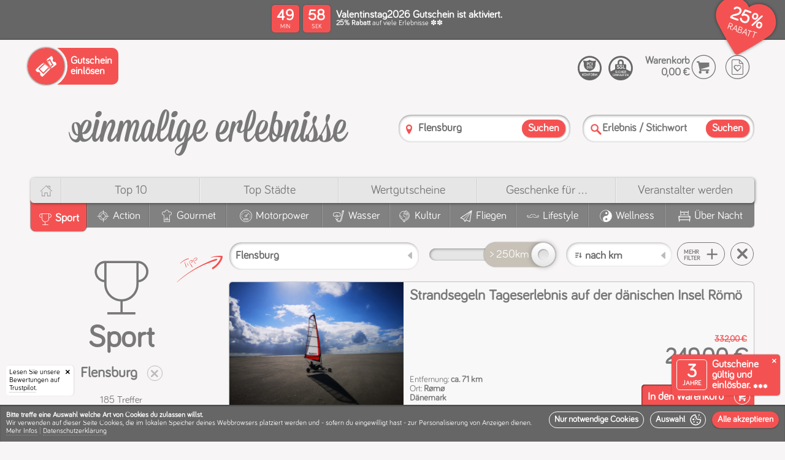

--- FILE ---
content_type: text/html; charset=utf-8
request_url: https://einmalige-erlebnisse.de/sport?plz=52f3ae0ead36f10354b19eb3&distance=250km&sort=distance
body_size: 110825
content:
<!DOCTYPE html><html lang="de"><head> <meta charset="utf-8"> <meta http-equiv="X-UA-Compatible" content="IE=edge,chrome=1"> <meta name="viewport" content="width=device-width, initial-scale=1"><meta name="category" content="Sport"><meta name="alias" content="sport"><meta name="label" content="Sport"><link rel="canonical" href="https://einmalige-erlebnisse.de/sport"/><link rel="apple-touch-icon" sizes="180x180" href="/static/v12-1-1/apple-touch-icon.png"> <link rel="icon" type="image/png" sizes="32x32" href="/static/v12-1-1/favicon-32x32.png"> <link rel="icon" type="image/png" sizes="16x16" href="/static/v12-1-1/favicon-16x16.png"> <link rel="manifest" href="/static/v12-1-1/site.webmanifest"> <link rel="mask-icon" href="/static/v12-1-1/safari-pinned-tab.svg" color="#f45252"> <meta name="msapplication-TileColor" content="#f45252"> <meta name="theme-color" content="#ffffff"><script type="application/ld+json" id="schema_organization"> { "@context": "https://schema.org", "@type": "Organization", "name": "einmalige erlebnisse", "legalName" : "Einmalige Erlebnisse Mario Dornbach GmbH", "url": "https://einmalige-erlebnisse.de/", "logo": "https://einmalige-erlebnisse.de/images/layout/einmalige-erlebnisse.de.png", "foundingDate": "2008", "founders": { "@type": "Person", "name": "Mario Dornbach" }, "address": { "@type": "PostalAddress", "streetAddress": "Im Mediapark 5A", "addressLocality": "Köln", "addressRegion": "Nordrhein-Westfalen", "postalCode": "50670", "addressCountry": "Deutschland" }, "contactPoint": { "@type": "ContactPoint", "contactType": "customer support", "telephone": "[+4922194991067]" }, "sameAs": [ "https://www.facebook.com/EinmaligeErlebnisse/", "https://www.instagram.com/einmaligeerlebnisse" ] } </script> <script type="application/ld+json" id="schema_website"> { "@context": "https://schema.org", "@type": "WebSite", "@id": "#website", "url": "https://einmalige-erlebnisse.de/", "name": "einmalige-erlebnisse.de", "potentialAction": { "@type": "SearchAction", "target": "https://einmalige-erlebnisse.de/suche?search={search_term_string}", "query-input": "required name=search_term_string" } } </script><script>
window.dataLayer = window.dataLayer || [];
function gtag(){dataLayer.push(arguments);}
gtag('consent', 'default', {
  'ad_storage': 'denied',
  'ad_user_data': 'denied',
  'ad_personalization': 'denied',
  'analytics_storage': 'denied'
});
</script>
<script>
(function(w,d,s,l,i){
  w[l] = w[l] || [];
  w[l].push({ "gtm.start": new Date().getTime(), event: "gtm.js" });
  var f = d.getElementsByTagName(s)[0],
  j = d.createElement(s),
  dl = l != "dataLayer" ? "&l=" + l : "";
  j.async = true;
  j.src = "https://www.googletagmanager.com/gtm.js?id=" + i + dl;
  f.parentNode.insertBefore(j, f);
  
  function enable_trustpilot(){
    var trustpilot_script = d.createElement('script');
    trustpilot_script.src = "//widget.trustpilot.com/bootstrap/v5/tp.widget.bootstrap.min.js";
    d.getElementsByTagName('head')[0].appendChild(trustpilot_script);
  }
  
  let c;
  if(localStorage){  
    if(c = localStorage.getItem('cookies')){
      c = JSON.parse(c);
    }
  }
  
  if(c && (c['stats'] || c['marketing'])){
    consents = {};
    if(c['stats']){
      consents.analytics_storage = 'granted';
    }
    if(c['marketing']){
      consents.ad_storage = 'granted';
      consents.ad_user_data = 'granted';
      consents.ad_personalization = 'granted';
      enable_trustpilot();
    } 
    if(Object.keys(consents).length){
      gtag('consent', 'update', consents);
    }
  }
})(window,document,'script','dataLayer','GTM-526D86C');
</script><script>window.dataLayer = window.dataLayer || [];function gtag(){dataLayer.push(arguments);}</script><meta name="template" content="activities.html" /><meta name="version" content="static/v12-1-1/" /><title>Sporterlebnisse - fördern Sie Ihre Fitness</title><meta name="description" content="Ob Wintersport, Funsport, Extremsport, Abenteuersport, Indoor- oder Outdoor-Sport - es sind für jeden passende Sporterlebnisse dabei."><meta name="keywords" content="Sport, Geschenke, Gutscheine, Wintersport, Indoor Sport, Outdoor Sport, Funsport, Extremsport, Abenteuersport, Erlebnisse, Kurse, indoor, outdoor, Abenteuer, Sportarten, Sportanbieter"><meta name="robots" content="index,follow"><meta property="og:image" content="https://einmalige-erlebnisse.de/assets/images/activities/roemoe-strandsegeln/Sand-Tours (15).jpg"><meta property="og:image:secure_url" content="https://einmalige-erlebnisse.de/assets/images/activities/roemoe-strandsegeln/Sand-Tours (15).jpg"><link rel="preload" as="font" href="/css/fonts/bariol/bariol_regular-webfont.woff" type="font/woff" crossorigin /><link rel="preload" as="font" href="/css/fonts/ee_frontend/ee_frontend.woff" type="font/woff" crossorigin /><style>/*MAIN BEFORE*/@charset 'UTF-8';@font-face{font-family:'Bariol-Regular';font-weight:normal;font-style:normal;font-display:swap;src:url('/css/fonts/bariol/bariol_regular-webfont.eot');src:url('/css/fonts/bariol/bariol_regular-webfont.eot') format('embedded-opentype'), url('/css/fonts/bariol/bariol_regular-webfont.woff') format('woff'), url('/static/v12-1-1/css/fonts/bariol/bariol_regular-webfont.ttf') format('truetype'), url('/css/fonts/bariol/bariol_regular-webfont.svg') format('svg');}@font-face{font-family:'ee_frontend';src:url(/css/fonts/ee_frontend/ee_frontend.eot);src:url(/css/fonts/ee_frontend/ee_frontend.eot) format('embedded-opentype'), url(/css/fonts/ee_frontend/ee_frontend.woff) format('woff'), url(/css/fonts/ee_frontend/ee_frontend.ttf) format('truetype'), url(/css/fonts/ee_frontend/ee_frontend.svg) format('svg');font-weight:400;font-style:normal;font-display:swap;}html{scroll-behavior:smooth}html,body{width:100%;height:100%;}html,body,*{-webkit-text-size-adjust:100%;box-sizing:border-box;margin:0;padding:0;outline:none;outline-offset:0 !important;}body{font-family:'Bariol-Regular';color:#787878;background:#f7f5f5/*#fcfcfc*/;}ul,li{list-style:none;margin:0;padding:0}a{text-decoration:none!important;color:inherit;}h1,h2,h3,h4,h5,h6,b,strong{font-family:'Bariol-Regular';font-weight:bold;}.col,[class^='col-'],[class*=' col-']{display:inline-block;vertical-align:top;box-sizing:border-box}[class^='aspect-ratio-'],[class*=' aspect-ratio-']{position:relative;width:100%;display:inline-block;margin:0;padding:0}[class^='aspect-ratio-']:before,[class*=' aspect-ratio-']:before{content:'';display:block;padding-top:100%}[class^='aspect-ratio-'] > *,[class*=' aspect-ratio-'] > *{position:absolute;top:0;left:0;bottom:0;right:0}.aspect-ratio-1-1{width:100%}.vacuum{font-size:0}#header{position:relative;z-index:10;box-shadow:0 -2px 1px rgba(0,0,0,.1);} svg{width:100%;height:auto;} body>img{display:none;} .relative{position:relative;} s{font-size:.5em;display:block;color:#f45252;} /*ANIMATIONS ON START*/ /*#cookie-info-main,.ratings-badge,.validity-info,.amount-strikethrough,.preisschild .green-text,.file_slider_eyecatcher,.discount-header-main,.discount-header-splash-clip{opacity:0;transform:translate(0,0);transition:transform 300ms ease, opacity 300ms ease;} .ratings-badge{transform:translate(-200px,0)!important;} .validity-info{transform:translate(0,120px)!important;transition:transform 400ms 300ms ease,opacity 300ms ease;} .file_slider_eyecatcher{transform:translate(0,10px)!important;transition:transform 500ms 300ms ease,opacity 700ms 300ms ease;} .discount-header-main{transition:opacity 300ms ease;} .discount-header-splash-clip{transform:translate(0,-50px)!important;transition:transform 700ms ease, opacity 1000ms ease;} .has_discount #cookie-info-main,.has_discount .ratings-badge,.has_discount .validity-info,.has_discount .discount-header-main,.has_discount .discount-header-splash-clip,.has_discount .file_slider_eyecatcher,.has_discount .amount-strikethrough,.has_discount .preisschild .green-text,.has_discount .discount-header-splash-page-voucher,.has_discount .cover .circle-splash .circle-discount strong{opacity:1;transform:translate(0,0)!important;}*/ /*VOUCHER HEADER*/ :root {--splash-diametre: 70px;}@-webkit-keyframes rotate-2-pages{0%,100% {transform:translate3d(0,0,0);}45%{transform:translate3d(0,0,0);}50%{transform:translate3d(-50%,0,0);}95%{transform:translate3d(-50%,0,0);}}@-moz-keyframes rotate-2-pages{0%,100% {transform:translate3d(0,0,0);}45%{transform:translate3d(0,0,0);}50%{transform:translate3d(-50%,0,0);}95%{transform:translate3d(-50%,0,0);}}@keyframes rotate-2-pages{0%,100% {transform:translate3d(0,0,0);}45%{transform:translate3d(0,0,0);}50%{transform:translate3d(-50%,0,0);}95%{transform:translate3d(-50%,0,0);}}@-webkit-keyframes rotate-3-pages{0%,100% {transform:translate3d(0,0,0);}28%{transform:translate3d(0,0,0);}33%{transform:translate3d(-33.3333333%,0,0);}61%{transform:translate3d(-33.3333333%,0,0);}66%{transform:translate3d(-66.6666666%,0,0);}95%{transform:translate3d(-66.6666666%,0,0);}}@-moz-keyframes rotate-3-pages{0%,100% {transform:translate3d(0,0,0);}28%{transform:translate3d(0,0,0);}33%{transform:translate3d(-33.3333333%,0,0);}61%{transform:translate3d(-33.3333333%,0,0);}66%{transform:translate3d(-66.6666666%,0,0);}95%{transform:translate3d(-66.6666666%,0,0);}}@keyframes rotate-3-pages{0%,100% {transform:translate3d(0,0,0);}28%{transform:translate3d(0,0,0);}33%{transform:translate3d(-33.3333333%,0,0);}61%{transform:translate3d(-33.3333333%,0,0);}66%{transform:translate3d(-66.6666666%,0,0);}95%{transform:translate3d(-66.6666666%,0,0);}}@-webkit-keyframes rotate-4-pages{0%,100% {transform:translate3d(0,0,0);}20%{transform:translate3d(0,0,0);}25%{transform:translate3d(-25%,0,0);}45%{transform:translate3d(-25%,0,0);}50%{transform:translate3d(-50%,0,0);}70%{transform:translate3d(-50%,0,0);}75%{transform:translate3d(-75%,0,0);}95%{transform:translate3d(-75%,0,0);}}@-moz-keyframes rotate-4-pages{0%,100% {transform:translate3d(0,0,0);}20%{transform:translate3d(0,0,0);}25%{transform:translate3d(-25%,0,0);}45%{transform:translate3d(-25%,0,0);}50%{transform:translate3d(-50%,0,0);}70%{transform:translate3d(-50%,0,0);}75%{transform:translate3d(-75%,0,0);}95%{transform:translate3d(-75%,0,0);}}@keyframes rotate-4-pages{0%,100% {transform:translate3d(0,0,0);}20%{transform:translate3d(0,0,0);}25%{transform:translate3d(-25%,0,0);}45%{transform:translate3d(-25%,0,0);}50%{transform:translate3d(-50%,0,0);}70%{transform:translate3d(-50%,0,0);}75%{transform:translate3d(-75%,0,0);}95%{transform:translate3d(-75%,0,0);}}#discount-header{background:#666;color:#fff;min-height:65px;position:relative;}.discount-header-items{font-size:0;}.discount-header-item{text-align:left;font-size:initial;display:table;width:100%;min-height:65px;}.discount-header-left{text-align:left;width:160px;}.discount-header-center{text-align:center;vertical-align:middle!important;}.discount-header-right{text-align:right;width:150px;}.discount-header-button{padding:10px;text-align:left;}.discount-header-button .popup-button{width:auto;position:relative;padding:10px;padding-left:5px;padding-right:5px;font-weight:bold;line-height:10px;font-size:10px;text-align: left;cursor: pointer;border: 1px solid #fff;border-radius: 5px;text-transform:uppercase;}.discount-header-button .popup-button>*{pointer-events:none;vertical-align:middle;display:inline-block;}.discount-header-button .popup-button .popup-button-ico{vertical-align:middle;height:auto;display:inline-block;margin-right:7px;font-size:28px;}.discount-header-main{display:inline-block;text-align:left;padding:10px;padding-bottom:5px;padding-top:5px;position:relative;z-index:20;}.discount-header-countdown{padding-right:0;width:105px;vertical-align:middle!important;} @keyframes swing { 0%   {transform: rotate(-20deg);} 50%  {transform: rotate(-15deg);} 100% {transform: rotate(-20deg);} } .discount-header-countdown.discount-header-countdown-icon-only{width:80px!important;} .discount-etiquette{display:inline-block;position:absolute;top:1px;pointer-events:none;transform-origin:36px 10px;animation: swing 2s ease-in-out infinite;} .discount-etiquette-shadow{display:inline-block;position:absolute;top:6px;left:14px;pointer-events:none;width:60px;height:43px;background:#000;box-shadow:1px 3px 5px #000;border-radius:20px 50px 50px 25px;transform:rotate(-15deg);opacity:.3;z-index:0;} .discount-etiquette::after{content:'\e912';color:#f45252;/*text-shadow:0px 3px 3px rgba(0,0,0,.4);*/font-size:70px;width:70px;height:50px;line-height:50px;position:absolute;top:0;left:0;text-align:center;z-index:1;} .discount-etiquette::before{color:#fff;font-size:32px;width:50px;height:50px;line-height:54px;position:absolute;top:-2px;left:0px;text-align:center;z-index:2;} .discount-header-content{min-width:300px;vertical-align:middle!important;}.discount-header-splash-clip{z-index:100;position:absolute;top:0;right:0;overflow:hidden;height:100px;width:100px;pointer-events:none;padding:10px;padding-top:5px;}.discount-header-splash{position:relative;padding:5px;display:inline-block;width:calc(var(--splash-diametre) + 10px);height:calc(var(--splash-diametre) + 10px);background:#f45252;color:#fff;box-shadow:1px 1px 2px rgba(0,0,0,.5);border-radius:calc(var(--splash-diametre) * 2);transform:rotate(7deg);pointer-events:all;}.discount-header-splash-mask{overflow:hidden;border-radius:calc(var(--splash-diametre) * 2);width:var(--splash-diametre);height:var(--splash-diametre);display:block;}.discount-header-splash-pane{display:table;height:var(--splash-diametre);table-layout:fixed;}.splash-pages-count-2 .discount-header-splash-pane{-webkit-animation:rotate-2-pages 8s infinite;-moz-animation:rotate-2-pages 8s infinite;animation:rotate-2-pages 8s infinite;}.splash-pages-count-3 .discount-header-splash-pane{-webkit-animation:rotate-3-pages 12s infinite;-moz-animation:rotate-3-pages 12s infinite;animation:rotate-3-pages 12s infinite;}.splash-pages-count-4 .discount-header-splash-pane{-webkit-animation:rotate-4-pages 16s infinite;-moz-animation:rotate-4-pages 16s infinite;animation:rotate-4-pages 16s infinite;}.has-splash-countdown.splash-pages-count-2 .discount-header-splash-pane{-webkit-animation:none;-moz-animation:none;animation:none;}.has-splash-countdown.splash-pages-count-3 .discount-header-splash-pane{-webkit-animation:rotate-2-pages 8s infinite;-moz-animation:rotate-2-pages 8s infinite;animation:rotate-2-pages 8s infinite;}.has-splash-countdown.splash-pages-count-4 .discount-header-splash-pane{-webkit-animation:rotate-3-pages 12s infinite;-moz-animation:rotate-3-pages 12s infinite;animation:rotate-3-pages 12s infinite;}.splash-pages-count-1 .discount-header-splash-pane{width:var(--splash-diametre);}.splash-pages-count-2 .discount-header-splash-pane{width:calc(var(--splash-diametre) * 2);}.splash-pages-count-3 .discount-header-splash-pane{width:calc(var(--splash-diametre) * 3);}.splash-pages-count-4 .discount-header-splash-pane{width:calc(var(--splash-diametre) * 4);}.has-splash-countdown.splash-pages-count-2 .discount-header-splash-pane{width:var(--splash-diametre);}.has-splash-countdown.splash-pages-count-3 .discount-header-splash-pane{width:calc(var(--splash-diametre) * 2);}.has-splash-countdown.splash-pages-count-4 .discount-header-splash-pane{width:calc(var(--splash-diametre) * 3);}.discount-header-splash-pages{display:table-row;}.discount-header-splash-page{text-align:center;vertical-align:middle;display:table-cell;}.discount-header-splash-page strong{display:block;font-size:30px;line-height:30px;}.discount-header-splash-page label{display:block;font-size:15px;line-height:15px;text-transform:uppercase;}.discount-header-splash-page p{display:block;font-size:14px;line-height:14px;}.discount-header-splash-page-countdown{display:none;}.voucher-countdown{}.countdown-middle{}.countdown-center{}.countdown-clock{}.countdown-clock>span{display:none;text-align:center;}.discount-header-countdown .countdown-clock>span{background:#f45252;color:#fff;border-radius:5px;padding:5px;width:45px;height:45px;margin:0px;box-shadow: 0 0 2px rgb(0 0 0 / 40%);}.countdown-clock>span:after{line-height:1em;display:block;font-size:10px;font-family:'Bariol-Regular';}.countdown-days{}.countdown-hours{}.countdown-minutes{display:inline-block!important;margin-right:6px!important;}.countdown-seconds{display:inline-block!important;}.countdown-minutes:after{content:'MIN';}.countdown-seconds:after{content:'SEK';}.countdown-clock strong{display:block;font-size:25px;line-height:25px;}.countdown-clock label{display:none;}.discount-header-splash .countdown-clock>span{width:50%;margin:0!important;padding-top:15px;padding-bottom:15px;position:relative;vertical-align:top;}.discount-header-splash .countdown-minutes:before{content:':';position:absolute;top:calc(50% - 17px);line-height:20px;font-size:24px;right:1px;border-radius:2px;width:2px;height:100%;color:#fff;display:inline-block;}.discount-header-splash .countdown-seconds{}.voucher-form-item-label{}.voucher-form-item-name{display:block;font-size:17px;line-height:15px;}.voucher-form-item-description{display:block;font-size:12px;line-height:12px;}.voucher-form-item-notice{}@media screen and (max-width: 800px){.discount-header-left,.discount-header-right{width:auto;}.discount-header-center{text-align:left;}}@media screen and (max-width: 600px){.discount-header-splash{position:absolute;top:-5px;right:-5px;box-shadow:-1px 0px 3px rgba(0,0,0,.4);}.discount-header-left{display:none!important;}}@media screen and (max-width: 500px){.voucher-form-item-name{font-size:15px;line-height:14px;}.voucher-form-item-description{font-size:10px;line-height:10px;}.voucher-form-item-label{padding-right:70px;}.discount-header-content{min-width:auto;}}@media screen and (max-width: 350px){.has-splash-countdown.splash-pages-count-2 .discount-header-splash-pane{-webkit-animation:rotate-2-pages 8s infinite;-moz-animation:rotate-2-pages 8s infinite;animation:rotate-2-pages 8s infinite;}.has-splash-countdown.splash-pages-count-3 .discount-header-splash-pane{-webkit-animation:rotate-3-pages 12s infinite;-moz-animation:rotate-3-pages 12s infinite;animation:rotate-3-pages 12s infinite;}.has-splash-countdown.splash-pages-count-4 .discount-header-splash-pane{-webkit-animation:rotate-4-pages 16s infinite;-moz-animation:rotate-4-pages 16s infinite;animation:rotate-4-pages 16s infinite;}.has-splash-countdown.splash-pages-count-2 .discount-header-splash-pane{width:calc(var(--splash-diametre) * 2);}.has-splash-countdown.splash-pages-count-3 .discount-header-splash-pane{width:calc(var(--splash-diametre) * 3);}.has-splash-countdown.splash-pages-count-4 .discount-header-splash-pane{width:calc(var(--splash-diametre) * 4);}.has-splash-countdown .discount-header-splash-page-countdown{display:table-cell;}.has-splash-countdown .discount-header-countdown{display:none!important;}.discount-header-countdown{display:none!important;}} /*COOKIES*/ .cookie-prompt{position:absolute;top:0;left:0;display:block;background:#f45252;color:#fff;font-size:17px;padding:10px;box-shadow: 0 0 4px rgb(0 0 0);} .cookie-prompt hr{border-bottom: 1px solid rgba(255,255,255,0.2);} .cookie-prompt .accept-btn{height:auto;line-height:1em;font-size:16px;padding:5px;} .cookie-prompt .accept-btn span{display:inline-block;margin-left:5px;float:right;vertical-align:middle;} #bottomline{background:#cacaca;box-shadow:inset 0px 2px 2px rgba(0,0,0,.3);}#bottomline .cookie-info-container{visibility:hidden;pointer-events:none;} /*.cookie-info{background:#eee;color:#787878;padding:0px;font-size:12px;text-align:center;transition:max-height 4000ms ease;max-height:150px;overflow:hidden;}.done{max-height:0!important;}.cookie-info u{border-color:#ccc}.cookie-info .ico-delete{cursor:pointer;font-size:11px;position:absolute;right:10px;top:10px;z-index:999999;display:inline-block;}.cookie-info .ico-delete:hover{color:#609660} .cookie-info-container p{padding:10px;display:inline-block;vertical-align:top;text-align:left;max-width:calc(100% - 200px)} .cookie-info-buttons{display:inline-block;padding:10px;width:200px;}*/ .cookie-info{ position: fixed; width:100%; bottom: 0; left: 0; z-index: 9999999; } .cookie-info-container{ min-height: 80px; background: #666; color: #fff; padding: 10px; font-size: 12px; top: 0; left: 0; overflow:hidden; width: 100%; display: table; text-align: left; box-shadow: inset 0px 2px 2px rgba(0,0,0,.3); } .welcome-logo { display: inline-flex; flex-direction: column; align-content: center; align-items: center; margin-bottom: 30px; } .welcome-logo .ico-cookie { font-size: 25vmin; } .welcome-logo .ico-logo { font-size: 10vmin; } .done{visibility:hidden;pointer-events:none;} .cookie-info-panel { display: table-cell; vertical-align: middle; padding-top: 15px; padding-bottom: 15px; } .cookie-info-wrapper { vertical-align:middle; } .splash-icon{font-size:4.5em;} .cookie-info-buttons{margin-left:10px;display:inline-block;float:right;} .accept-btn { line-height: 11px; height: 22px; background: none; border: 1px solid #fff; color: #fff; font-size: 13px; cursor: pointer; border-radius: 20px; text-transform: none; font-weight: bold; padding: 5px; padding-left: 5px; padding-right: 5px; display: inline-block; vertical-align: top; margin-left: 3px; margin-bottom: 5px; width:auto!important; } .accept-btn.signal{background:#f45252;border-color:#f45252;box-shadow:0px 0px 2px rgba(0,0,0,.6);} .cookie-info-left{padding-right:30px;} .as-title{font-size:1.8em;display:block;margin-bottom:10px;} .cookie-info-panel{padding-top:5px;padding-bottom:0;} #cookie-selection{max-width: 400px;} .cookie-info-buttons{float:none;display:block;padding-top:5px;margin-left:0px;text-align:right;} .cookie-info-buttons .accept-btn{display:block;} .cookie-info-panel .checkbox{vertical-align:middle;line-height:22px;font-size:15px;color:#fff;padding-left:40px!important;} .cookie-info-panel .checkbox-button [type='checkbox']:checked + label.checkbox:after { opacity: 1; transform: scale(1); top: 1px; left: 7px; } .cookie-info-panel .checkbox-button [type='checkbox']:not(:checked) + label.checkbox:after, .cookie-info-panel .checkbox-button [type='checkbox']:checked + label.checkbox:after { color: #fff; } .cookie-info-panel .checkbox-button [type='checkbox']:disabled + label.checkbox:before{ box-shadow: inset 1px 1px 2px rgba(0, 0, 0, .3); } .cookie-info-buttons .accept-btn{ font-size: 1.2em; border-radius: 50px; color: #fff; display:block; font-family: 'Bariol-Regular'; font-weight: bold; line-height: 25px; padding: 5px; padding-right: 15px; padding-left: 15px; white-space: nowrap; pointer-events: all; cursor: pointer; margin:0; margin-bottom:10px; height:auto; text-align:left; margin-left:-20px; } .cookie-info-buttons .accept-btn.signal{ background: #f45252; box-shadow: 0 1px 2px rgba(0,0,0,.3); font-size:18px; display:block; padding-right: 10px; } .cookie-info-buttons .accept-btn .ico-pfeil_rechts{ display:inline-block;vertical-align:middle;float:right; } .cookie-info-buttons .accept-btn :before { font-size: 1.3em; line-height: 1em; vertical-align: middle; } .checkbox-placeholder{ margin-top: 20px; } @media screen and (max-width: 800px){ .as-title{font-size:1.5em;} .cookie-info-container{padding-left:130px;} } @media screen and (max-width: 600px){ .cookie-info-buttons .accept-btn{margin-left:0px;} .cookie-info-left{padding-right:0px;} .checkbox{line-height:23px;font-size:13px;} } @media screen and (max-width: 300px){ #cookie-selection .col-1-3{display: block;} } .loading-circle:before,.loading-circle:after{ content:''; left:calc(50% - 50px); top:calc(50% - 50px); width: 10px; height: 10px; border-radius: 50px; background-color: #f45252; opacity: 0.6; position: absolute; -webkit-animation: loading 2.0s infinite ease-in-out; animation: loading 2.0s infinite ease-in-out; will-change:opacity,transform; z-index:0; } .loading-circle:after { -webkit-animation-delay: -1.0s; animation-delay: -1.0s; } @-webkit-keyframes loading { 0%, 100% { -webkit-transform: scale(0.0) } 50% { -webkit-transform: scale(5.0) } } @keyframes loading { 0%, 100% { transform: scale(0.0); -webkit-transform: scale(0.0); } 50% { transform: scale(5.0); -webkit-transform: scale(5.0); } } .ratings-badge{z-index:99990;left:0;right:auto;border-radius:0 5px 0 0;padding-right:15px;box-shadow: 1px 0 2px rgba(0, 0, 0, 0.1);}.ratings-badge .closer{display:inline-block;width:20px;height:20px;line-height:20px;text-align:center;z-index:999990;font-size:8px;color:#000;right:0;top:0;position:absolute;border-radius:0 5px 5px 0;}.ratings-badge .closer:before{content:'\e829';font-family:'ee_frontend';} /*.ratings-badge{position:fixed;bottom:0;right:0;display:inline-block;font-size:0;overflow:hidden;border-radius:5px 0 0 0;background:#fff;box-shadow:-1px 0 2px rgba(0, 0, 0, 0.1);padding:5px;min-height:60px;min-width:150px;z-index:999999;}*/ .ratings-badge { position: fixed; bottom: 0; left: 0; display: inline-block; font-size: 12px; overflow: hidden; border-radius:0 5px 0 0; background: #fff; color:#000; box-shadow: 1px 0 2px rgba(0, 0, 0, 0.1); padding: 5px; min-width: 110px; z-index: 1000000; } /*COOKIE INFO*/ #bottomline{padding-bottom: 70px;} .ratings-badge{left:10px;border-radius:5px;} .validity-info,.ratings-badge{bottom:75px;} .cookie-info-top.cookie-info .cookie-info-container{min-height:60px;} .cookie-info-top.cookie-info{overflow-y: auto;max-height: 100vh;} .cookie-info-top.cookie-info.enabled{z-index:9999999;} .cookie-info-placeholder{background:#cacaca;position:relative!important;z-index:0!important;} .cookie-info-placeholder .cookie-info-container{visibility:hidden!important;} .checked-cookies .cookie-info-placeholder{display:none!important;} .checked-cookies .validity-info{bottom:10px;} .checked-cookies .ratings-badge{bottom:10px;} .cookie-info-top.cookie-info u{text-decoration: none;border-bottom: 1px dotted rgba(255,255,255,.3)!important;} .cookie-info-top.cookie-info .as-title{text-align:center;} .big-cookie{padding-right:7px;} .cookie-info-top.cookie-info #cookie-selection{position:relative;max-width:100%!important;font-size:14px;padding-top:10px;padding-bottom:10px;background:#f45252;} #cookie-consent .cookie-info-top.cookie-info #cookie-selection{max-width:100%!important;} .cookie-info-top.cookie-info #cookie-selection .cookie-info-panel{padding-top:0;display:block;margin:auto;max-width:1280px;} .cookie-info-top.cookie-info #cookie-selection hr{border-bottom: 1px solid rgba(255,255,255,0.1);box-shadow: inset 0 0 1px rgba(0,0,0,0.2)!important;} .cookie-info-top.cookie-info #cookie-selection .closer{display: inline-block;width: 40px;height: 40px;line-height: 40px;text-align: center;z-index: 999999;font-size: 15px;color: #fff;right: 0;top: 0;position: absolute;border-radius: 0 5px 5px 0;cursor: pointer;} .cookie-info-top.cookie-info #cookie-selection .closer:before {content: '\e829';font-family: 'ee_frontend';} #cookie-info-main.cookie-info-top.cookie-info .checkbox-button [type='checkbox']:disabled:checked + label.checkbox:after {color: #f45252;} .cookie-info-top.cookie-info.enabled #cookie-selection{display:block;} #cookie-selection .col-1-3{text-align:center;} .cookie-info-top.cookie-info.enabled #cookie-start{display:none;} .cookie-info-top.cookie-info .on-cookie-info{display:none;} .cookie-info-top.cookie-info.enabled .on-cookie-info{display:inline;} .ico-cookie:before{content:'\e901';} .cookie-info-top.cookie-info{position: fixed;bottom:0;left:0;z-index: 1000000;} .off-info{display:none;} #cookie-consent .cookie-info-top.cookie-info .cookie-info-container{min-height:auto;height:auto;padding-left:10px;} .cookie-info-top.cookie-info #cookie-selection.cookie-info-container{padding-left:10px;} .cookie-info-wrapper{position:relative;} .cookie-info-top.cookie-info .cookie-related {padding-top: 10px;padding-bottom: 10px;} .cookie-info-top.cookie-info .cookie-info-panel{vertical-align:bottom;} .cookie-info-top #cookie-selection{display:none;} .cookie-info-top.cookie-info .ico-cookie:before{margin-left:5px;vertical-align:middle;} .cookie-info-top.cookie-info .ico-pfeil_rechts:before{margin-left:5px!important;vertical-align:middle;} .cookie-info-top.cookie-info  .cookie-info-panel{padding-top:0;} .cookie-info-top.cookie-info .cookie-info-buttons{white-space:nowrap;padding-top:0;} .cookie-info-top.cookie-info .cookie-info-buttons .accept-btn .ico-pfeil_rechts, .cookie-info-top.cookie-info .cookie-info-buttons .accept-btn .ico-cookie {display: inline-block;vertical-align: middle;float: none;margin: 0;line-height: normal;} .cookie-info-top.cookie-info .accept-btn{height:auto;padding:0;padding-left:8px;padding-right:8px;vertical-align:top;display:inline-block;font-size: 1.2em;margin-left:10px;margin-bottom:0;} .cookie-info-top.cookie-info .accept-btn.accept-btn-with-icon{padding-right:6px;} .no-trustpilot-badge .cookie-info-top.cookie-info .cookie-info-container{padding-left:10px;} .cookie-info-left{padding-right:0px;} .cookie-info-right{vertical-align: bottom;} .more-info{margin-top:10px;padding-bottom:10px;} .menu-separator{opacity:.35;} .cookie-info-break{display:block;} @media screen and (max-width: 1250px){ } @media screen and (max-width: 900px){ .cookie-info-left{padding-right:0px;} .cookie-info-top.cookie-info .accept-btn{line-height:25px;font-size:14px;} } @media screen and (max-width: 860px){ .cookie-info-break{display:none;} .cookie-info-wrapper .to-row{display:block!important;width:auto!important;} .cookie-info-top.cookie-info .cookie-info-buttons{padding-top:10px;} .cookie-info-top.cookie-info.enabled .cookie-info-buttons{padding-top:0px;} #save-cookies{float:left;margin-left:0;} .cookie-info-top.cookie-info .cookie-info-container{padding-left:10px!important;vertical-align:bottom;} } @media screen and (max-width: 780px){ } @media screen and (max-width: 600px){ .cookie-info-break{display:block;} #cookie-selection{padding-top:0;} .big-cookie{display:block;text-align:center;font-size:100px;padding:20px;} #cookie-selection .col-1-3{text-align:center;padding-left:0!important;padding-right:0!important;} .more-info{display:none;} .off-info{display:inline;} } @media screen and (max-width: 500px){ } @media screen and (max-width: 400px){ #cookie-selection{padding-top:20px;} .off-smaller{display:none!important;} } @media screen and (max-width: 350px){ #cookie-selection .col-1-3{display:block!important;text-align:left;} .off-smallest{display:none!important;} } @media screen and (max-width: 300px){ } .cookie-info-top.cookie-info.enabled .cookie-info-container{min-height:auto;} .no-trustpilot-badge.no-validity-info #bottomline{padding-bottom:10px;} .cookie-info-wrapper{min-height:26px;} @media screen and (max-width: 1250px){ .validity-info,.ratings-badge{bottom:85px;} } @media screen and (max-width: 860px){ .validity-info,.ratings-badge{bottom:105px;} } @media screen and (max-width: 780px){ .validity-info,.ratings-badge{bottom:105px;} } @media screen and (max-width: 600px){ .validity-info,.ratings-badge{bottom:117px;} .cookie-info-wrapper{min-height:29px;} .cookie-info-top.cookie-info .as-title{text-align:center;} } @media screen and (max-width: 460px){ .validity-info,.ratings-badge{bottom:131px;} } @media screen and (max-width: 350px){ .validity-info{display:none!important;} .ratings-badge{display:none!important;} } :root {--rating-color:#f1b269;} /*.ico-star:before{content:'★';}*/ .rating{cursor:pointer;white-space:nowrap;} .rating a{text-decoration:none;} .rating span{pointer-events:none;} .rating .ico-star{transform-origin:center center;transform:scale(1);display:inline-block;font-size:inherit;margin:0!important;} .rating-input-panel,.lightbox .lightbox-center span.rating-input-panel{display: inline-block;border-radius:10px;background: #787878!important;color: #fff;box-shadow: 0 0 2px rgba(0,0,0,.3);padding:10px;padding-bottom:14px;text-align:center;margin-top:17px;margin-left:10px;white-space:nowrap;} .rating-order-panel{display: inline-block;border-radius:10px;background: #787878!important;color: #fff;box-shadow: 0 0 2px rgba(0,0,0,.3);padding:10px;padding-bottom:14px;text-align:center;white-space:nowrap;} .rating-radio.rating-input-panel{margin-left:0!important;margin-top:0!important;} .rating-feedback-widget.rated{display:none;} .rating-input .ico-star,.rating-radio .ico-star{font-size:50px!important;} .rating-feedback-input{white-space:nowrap;display:block;text-align:center;padding:20px;border-radius:5px;margin-top:17px;background:rgba(0,0,0,.1)!important;} .rating-feedback-input .ico-star:before{font-size: 2em;} .rating.stars-1 .ico-star:nth-child(1){color:var(--rating-color)!important;} .rating.stars-2 .ico-star:nth-child(1), .rating.stars-2 .ico-star:nth-child(2){color:var(--rating-color)!important;} .rating.stars-3 .ico-star:nth-child(1), .rating.stars-3 .ico-star:nth-child(2), .rating.stars-3 .ico-star:nth-child(3){color:var(--rating-color)!important;} .rating.stars-4 .ico-star:nth-child(1), .rating.stars-4 .ico-star:nth-child(2), .rating.stars-4 .ico-star:nth-child(3), .rating.stars-4 .ico-star:nth-child(4){color:var(--rating-color)!important;} .rating.stars-5 .ico-star:nth-child(1), .rating.stars-5 .ico-star:nth-child(2), .rating.stars-5 .ico-star:nth-child(3), .rating.stars-5 .ico-star:nth-child(4), .rating.stars-5 .ico-star:nth-child(5){color:var(--rating-color)!important;} .rating:hover .ico-star:hover{transform:scale(1.2);} .rating:hover .ico-star{color:var(--rating-color)!important;} .rating:hover .ico-star:hover + .ico-star, .rating:hover .ico-star:hover + .ico-star + .ico-star, .rating:hover .ico-star:hover + .ico-star + .ico-star + .ico-star, .rating:hover .ico-star:hover + .ico-star + .ico-star + .ico-star + .ico-star, .rating:hover .ico-star:hover + .ico-star + .ico-star + .ico-star + .ico-star + .ico-star{color:inherit!important;} .rating-radio input{appearance:none;position:absolute;} .rating-radio .ico-star{color:var(--rating-color);display:inline-block;margin:0;} .rating-radio :checked + .ico-star + input + .ico-star, .rating-radio :checked + .ico-star + input + .ico-star + input + .ico-star, .rating-radio :checked + .ico-star + input + .ico-star + input + .ico-star + input + .ico-star, .rating-radio :checked + .ico-star + input + .ico-star + input + .ico-star + input + .ico-star + input + .ico-star {color:inherit;} .rating-radio:hover .ico-star{color:var(--rating-color)!important;} .rating-radio:hover .ico-star:hover + input + .ico-star, .rating-radio:hover .ico-star:hover + input + .ico-star + input + .ico-star, .rating-radio:hover .ico-star:hover + input + .ico-star + input + .ico-star + input + .ico-star, .rating-radio:hover .ico-star:hover + input + .ico-star + input + .ico-star + input + .ico-star + input + .ico-star {color:inherit!important;} img.autosize{width:100%;height:auto;} .trustpilot-badge{font-size:12px;} .badge-trustpilot{} .badge-trustpilot svg {width:75px;display:inline-block;} .sprite-trustpilot.autosize{margin-bottom:-46%;} .flat-button{cursor:pointer;background:#787878;border-radius:20px;text-transform:none;padding:3px;font-size:12px;font-weight:bold;line-height:14px;padding-left:10px;padding-right:10px;color:#eee;display:inline-block;vertical-align:top;}.flat-button.flat-button-line{line-height:12px;background:none;border:1px solid #787878;color:#787878;}.flat-button:hover{opacity:.9;} @media screen and (max-width:600px){ .activity-panel .rating{font-size:9px!important;} /*.activity-panel .footer-left{position: absolute;top: 5px;left: 5px;color: #fff;background: rgba(0,0,0,.3);border-radius: 5px;}*/ .activity-panel .footer-left .ico-star{color:rgba(0,0,0,.5);} .rating-input-panel{margin-left:0!important;} .rating-order-panel{margin-top:10px;} .rating-feedback-widget{text-align:center;} .splash-icon{font-size:3.5em;} } @media screen and (max-width:400px){ .accept-btn{display:block;text-align:center;} .splash-icon.ico-logo:before{font-size:150px;content:'\e801';} } @media screen and (max-width:300px){ .rating-input .ico-star, .rating-radio .ico-star{font-size:30px!important} } @media screen and (max-width:250px){ .activity-panel .footer-left{left:auto;right: 5px;text-align: right;} } #main{position:relative;z-index:1;}#footer{position:relative;z-index:0;}var{font-family:inherit;font-style:normal;}.links a,u{text-decoration:none;border-bottom:1px dotted rgba(0,0,0,0.3)}u.inverted,.inverted u{border-color:rgba(255,255,255,0.7)!important}.links a:hover,a:hover u{border-bottom-style:solid}.align-pixel{display:none;}*{-webkit-appearance:none!important;-moz-appearance:none!important}img{border:0!important}.lazy.as-bg{overflow:hidden;border-radius:5px 0 0 5px;background-repeat:no-repeat;background-position:center center;background-size:cover;opacity:0;transition:opacity ease 300ms;}.lazy.as-bg.loaded{opacity:1;}[class^='z-index-'],[class*=' z-index-']{position:relative}.z-index-0{z-index:0}.z-index-1{z-index:1}.z-index-2{z-index:2}.z-index-top{z-index:999999}.description ul li{list-style-type:disc;margin-left:15px;margin-bottom:7px;}.description.links ul li{list-style-type:none;margin-left:0;margin-bottom:7px;}select:-moz-focusring{color:transparent!important;text-shadow: 0 0 0 #000!important;}.description{text-align:justify;-webkit-hyphens:auto;-moz-hyphens:auto;hyphens:auto;} small.subtitle{font-family:'Bariol-Regular';font-size:22px;text-align:center;display:block;margin-bottom:20px;} .lightbox small.subtitle .on-lightbox{display:inline!important;} .pixelated{image-rendering:pixelated;} .howto ol { max-width: 500px; counter-reset: my-awesome-counter; list-style: none; padding-left: 50px; list-style: none!important; margin-top:20px; margin-bottom:20px; } .howto ol li { margin: 0 0 20px 0; counter-increment: my-awesome-counter; position: relative; list-style: none!important; min-height:50px; } .howto ol li:before { font-family: 'Bariol-Regular'; content: counter(my-awesome-counter); color: #787878; font-size: 24px; font-weight: bold; position: absolute; --size: 35px; left: calc(-1 * var(--size) - 23px); line-height: calc(var(--size) + 3px); width: var(--size); height: var(--size); top: 3px; border-radius: 50%; text-align: center; border: 2px solid #787878; } .lightbox ol, .lightbox ol li{ color:#fff; } .lightbox ol li:before{border-color:#fff;color:#fff;} .lightbox ::-webkit-input-placeholder{color:rgba(255,255,255,0.6)!important;} .lightbox ::-moz-placeholder{color:rgba(255,255,255,0.6)!important;} .lightbox ::-ms-placeholder{color:rgba(255,255,255,0.6)!important;} .lightbox ::placeholder{color:rgba(255,255,255,0.6)!important;} /*.lightbox .g-recaptcha{ display:inline-block; border-radius: 5px; box-shadow: inset 1px 1px 4px 0 rgba(0,0,0, 0.5); padding: 8px 5px 5px 8px; background: #787878!important; }*/ /*.grecaptcha-badge{position:relative!important;float:right;left:auto!important;top:auto!important;bottom:auto!important;right:auto!important;box-shadow:0px 0px 2px rgba(0,0,0,.4)!important;border-radius:5px!important;}*/ .grecaptcha-badge{visibility:hidden;position:fixed!important;pointer-events:none;} .realtime-form.secure{position:relative;} .custom-recaptcha{min-width:250px;border-radius:5px;box-shadow:0 0 2px rgba(0,0,0,.6);overflow:hidden;position:relative;float:right;} .custom-recaptcha-left{background:#f9f9f9;padding:0 10px;} .custom-recaptcha-left .custom-recaptcha-icon{width:52px;min-height:52px;text-align:left;} .custom-recaptcha-right{background:#4a90e2;color:#fff;font-family:Roboto,helvetica,arial,sans-serif;font-size:12px;padding:6px 10px;line-height:16px;white-space:normal;text-align:left;} .custom-recaptcha-right a{font-size:9px;color:#fff;line-height:12px;display:block;} .lightbox.is_success .form { display: none; } .confirmation-splash-icon{ font-size: 30vmin; text-align: center; } .confirmation-splash p{margin-top:20px;} .validation-message{position: absolute;z-index: 999;font-size: 9px;pointer-events: none;font-weight: bold;margin-top: 5px;margin-left: 4px;color:#f6504d;text-transform:uppercase;} .validation-message span{color:#f6504d;} .lightbox .validation-message{color:#8acbff;} .lightbox .lightbox-center .validation-message span{color:#8acbff!important;} @-webkit-keyframes headShake{0%{-webkit-transform:translateX(0);transform:translateX(0)}6.5%{-webkit-transform:translateX(-6px) rotateY(-9deg);transform:translateX(-6px) rotateY(-9deg)}18.5%{-webkit-transform:translateX(5px) rotateY(7deg);transform:translateX(5px) rotateY(7deg)}31.5%{-webkit-transform:translateX(-3px) rotateY(-5deg);transform:translateX(-3px) rotateY(-5deg)}43.5%{-webkit-transform:translateX(2px) rotateY(3deg);transform:translateX(2px) rotateY(3deg)}50%{-webkit-transform:translateX(0);transform:translateX(0)}}@keyframes headShake{0%{-webkit-transform:translateX(0);transform:translateX(0)}6.5%{-webkit-transform:translateX(-6px) rotateY(-9deg);transform:translateX(-6px) rotateY(-9deg)}18.5%{-webkit-transform:translateX(5px) rotateY(7deg);transform:translateX(5px) rotateY(7deg)}31.5%{-webkit-transform:translateX(-3px) rotateY(-5deg);transform:translateX(-3px) rotateY(-5deg)}43.5%{-webkit-transform:translateX(2px) rotateY(3deg);transform:translateX(2px) rotateY(3deg)}50%{-webkit-transform:translateX(0);transform:translateX(0)}}.animate__headShake{-webkit-animation-timing-function:ease-in-out;animation-timing-function:ease-in-out;-webkit-animation-name:headShake;animation-name:headShake} @-webkit-keyframes jello{0%,11.1%,to{-webkit-transform:translateZ(0);transform:translateZ(0)}22.2%{-webkit-transform:skewX(-12.5deg) skewY(-12.5deg);transform:skewX(-12.5deg) skewY(-12.5deg)}33.3%{-webkit-transform:skewX(6.25deg) skewY(6.25deg);transform:skewX(6.25deg) skewY(6.25deg)}44.4%{-webkit-transform:skewX(-3.125deg) skewY(-3.125deg);transform:skewX(-3.125deg) skewY(-3.125deg)}55.5%{-webkit-transform:skewX(1.5625deg) skewY(1.5625deg);transform:skewX(1.5625deg) skewY(1.5625deg)}66.6%{-webkit-transform:skewX(-.78125deg) skewY(-.78125deg);transform:skewX(-.78125deg) skewY(-.78125deg)}77.7%{-webkit-transform:skewX(.390625deg) skewY(.390625deg);transform:skewX(.390625deg) skewY(.390625deg)}88.8%{-webkit-transform:skewX(-.1953125deg) skewY(-.1953125deg);transform:skewX(-.1953125deg) skewY(-.1953125deg)}} @keyframes jello{0%,11.1%,to{-webkit-transform:translateZ(0);transform:translateZ(0)}22.2%{-webkit-transform:skewX(-12.5deg) skewY(-12.5deg);transform:skewX(-12.5deg) skewY(-12.5deg)}33.3%{-webkit-transform:skewX(6.25deg) skewY(6.25deg);transform:skewX(6.25deg) skewY(6.25deg)}44.4%{-webkit-transform:skewX(-3.125deg) skewY(-3.125deg);transform:skewX(-3.125deg) skewY(-3.125deg)}55.5%{-webkit-transform:skewX(1.5625deg) skewY(1.5625deg);transform:skewX(1.5625deg) skewY(1.5625deg)}66.6%{-webkit-transform:skewX(-.78125deg) skewY(-.78125deg);transform:skewX(-.78125deg) skewY(-.78125deg)}77.7%{-webkit-transform:skewX(.390625deg) skewY(.390625deg);transform:skewX(.390625deg) skewY(.390625deg)}88.8%{-webkit-transform:skewX(-.1953125deg) skewY(-.1953125deg);transform:skewX(-.1953125deg) skewY(-.1953125deg)}} @-webkit-keyframes tilt{ 0%,11.1%,to{-webkit-transform:translateZ(0);transform:translateZ(0)} 22.2%{-webkit-transform:skewX(-12.5deg) skewY(-12.5deg);transform:skewX(-12.5deg) skewY(-12.5deg)} 33.3%{-webkit-transform:skewX(6.25deg) skewY(6.25deg);transform:skewX(6.25deg) skewY(6.25deg)} 44.4%{-webkit-transform:skewX(-3.125deg) skewY(-3.125deg);transform:skewX(-3.125deg) skewY(-3.125deg)} 55.5%{-webkit-transform:skewX(1.5625deg) skewY(1.5625deg);transform:skewX(1.5625deg) skewY(1.5625deg)} 66.6%{-webkit-transform:skewX(-.78125deg) skewY(-.78125deg);transform:skewX(-.78125deg) skewY(-.78125deg)} 77.7%{-webkit-transform:skewX(.390625deg) skewY(.390625deg);transform:skewX(.390625deg) skewY(.390625deg)} 88.8%{-webkit-transform:skewX(-.1953125deg) skewY(-.1953125deg);transform:skewX(-.1953125deg) skewY(-.1953125deg)} } @keyframes tilt{ 0%,11.1%,to{-webkit-transform:translateZ(0);transform:translateZ(0)} 22.2%{transform:scale(1.4)} 33.3%{transform:scale(.6)} 44.4%{transform:scale(1.3)} 55.5%{transform:scale(.7)} 66.6%{transform:scale(1.2)} 77.7%{transform:scale(.9)} 88.8%{transform:scale(1.1)} 92.2%{transform:scale(.95)} 95.5%{transform:scale(1.05)} 98.8%{transform:scale(.97)} 100%{transform:scale(1)} } @keyframes tilt-circle{ 0%{transform: rotate(10deg) scale(0);} 30%{transform: rotate(-90deg) scale(.5);} 70%{transform: rotate(-20deg) scale(.5);} 100%{transform: rotate(-25deg) scale(.5);} } .seek_for_attention{ -webkit-transform-origin:center; transform-origin:center; animation: headShake 1000ms ease; /*-webkit-animation: tilt 1s ease;*/ } .textlist{margin-top:10px;}.textlist:first-child{margin-top:0;}.textlist>*{display:list-item;padding-left:16px;position:relative;margin-top:6px;}.textlist>*::before{content:'•';position:absolute;left:0;} .message-tip-with-close{padding-right:30px!important;} .half-bottom-info { position: absolute; bottom: 0; left: 20px; width: calc(50% - 20px)!important; margin: 0 -10px; } .tabs .tab{display:none;} .tabs .tab.open{display:initial;} .lightbox .tab,.lightbox .formular{padding:0!important;background:transparent!important;color:#fff!important;box-shadow:none!important;border-radius:0!important;} .confirm-btn{border-radius:50px;border:1px solid #fff;font-weight:bold;font-size:1.5em;display:inline-block;padding:10px;color:#fff;margin-top:10px;} .swap .swap-button{display:table;width:100%;table-layout:fixed;border-radius:10px;background:#787878;color:#fff;box-shadow:0 0 2px rgba(0,0,0,.3);padding:20px;} .swap .swap-button-with-title{display:block;width:100%;border-radius:10px;background:#787878;color:#fff;box-shadow:0 0 2px rgba(0,0,0,.3);padding:10px;} .swap .swap-button-with-title .swap-button{background:none;color:inherit;box-shadow:none;padding:0px;} .swap .swap-button-with-title h2{margin-bottom:10px;} .swap .swap-button > *{display:table-cell;} .swap .swap-button > * > *{display:inline-block!important;position:relative;padding-left:60px;vertical-align:top;min-height:40px;} .swap .swap-button > * > * > span{ line-height: 1em; display: inline-block; } .swap .swap-button > * > * > span:after{content:'';display:inline-block;width:1px;height:40px;vertical-align:middle;} .swap .swap-button > * > *:before{transition:all 200ms ease;font-family:'ee_frontend';content:'\e895';display:inline-block;border-radius:25px;height:40px;width:40px;line-height:40px;text-align:center;font-size:14px;color:rgba(0,0,0,.05);background:#fff;box-shadow:inset 1px 1px 2px rgba(0,0,0,.3);margin-right:10px;vertical-align:top;position:absolute;top:0;left:0;} .swap .swap-button > *:hover > *:before{ color:rgba(0,0,0,.1); } .swap .swap-button > .selected > *:before{ content:'\e87c'; color:rgba(0,0,0,1); font-size:28px; } .swap .swap-button > * > *:before{ color: rgba(255, 255, 255, 0.05); background: rgba(53, 53, 53, 0.18); } .swap .swap-button > .selected > *:before{ color: rgba(255, 255, 255, 1); box-shadow: 0 0 0 1px rgba(255,255,255,.09); background: transparent; border: 1px solid rgba(0,0,0,.15); margin:-1px; } .nowrap{white-space:nowrap;} .separated > *{padding-left:20px;padding-right:10px;} .separated > :first-child{padding-left:0px;} .separated > :last-child{padding-right:0px;} .separate [class*='col-'], .separate [class*=' col-'] { padding-right: 20px; padding-left: 0; } .separate [class*='col-'] + [class*='col-'], .separate [class*='col-'] + [class*=' col-'], .separate [class*=' col-'] + [class*='col-'], .separate [class*=' col-'] + [class*=' col-'] { padding-right: 0!important; padding-left: 20px; } small.smaller { font-size: 10px; display: block; line-height: 10px; font-weight: normal; } .wizard-info{ margin-top:20px; margin-bottom:20px; } .wizard-panel{ position:relative; background: #f45252; color:#fff; border-radius: 5px; font-size:16px; padding:10px; padding-top:20px; padding-bottom:25px; margin-bottom:20px; text-align:center; box-shadow: 0 0 2px rgb(0 0 0 / 50%); } .wizard-panel strong{display:block;font-size:24px;margin-bottom:5px;} .wizard-svg { height: 300px; margin-top: -30px; margin-bottom:20px; position: relative; z-index: 10; } .wizard-1{ margin-top: -35px; } .wizard-2{ height: 280px; } #voucher-form{text-align:center;background:#707070;color:#fff;box-shadow:0 -1px 1px rgba(0,0,0,.2);min-height:70px;} #voucher-form .voucher-form-items{width:540px;display:inline-block;padding: 10px 0;} #voucher-form .voucher-form-panel{display:inline-block;text-align:left;font-size:.8em;padding-right:30px;} #voucher-form .voucher-form-panel:before{content:'\e8ab';font-family:'ee_frontend';font-size:3em;display:none;float:left;line-height:1em;vertical-align:middle;margin-right:20px;} #voucher-form .voucher-form-item-label{line-height:1.1em!important;} #voucher-form .countdown-panel{text-align:right;padding-right:20px;} #voucher-form .countdown-clock>span{display:none;} #voucher-form .countdown-clock>.countdown-minutes,#voucher-form .countdown-clock>.countdown-seconds{ display: inline-block; background: #f45252; color: #eee; padding-top:6px; font-size: 1.4em; width: 45px; height: 45px; text-align: center; border-radius: 5px; margin-bottom: 2px; margin-left:5px; } #voucher-form .countdown-clock>.countdown-minutes:after{line-height:1em;content:'MIN';display:block;font-size:.4em;font-family:'Bariol-Regular';} #voucher-form .countdown-clock>.countdown-seconds:after{line-height:1em;content:'SEK';display:block;font-size:.4em;font-family:'Bariol-Regular';} #voucher-form .voucher-form-item{} #voucher-form .countdown-clock strong{height:25px;display:block;} #voucher-form .voucher-form-item-label b{color:#fff;} #voucher-form .voucher-form-item-name{margin-bottom:0px;} #voucher-form .voucher-form-item-notice{color:#fff;text-transform:uppercase;font-size:8px;} #voucher-form .voucher-form-item u{} #voucher-form .countdown-days,#voucher-form .countdown-hours,#voucher-form .countdown-minutes label,#voucher-form .countdown-seconds label{display:none;} #voucher-form .voucher-form-item-value{display:none;} @media screen and (max-width: 600px){ #voucher-form .voucher-form-items{width:100%;text-align:left;padding:10px;} #voucher-form .countdown-panel{float:right;padding-right:0;padding-left:0px;} .separated > .to-row{padding-left:0px;padding-right:0px;} .half-bottom-info{position:relative;width:auto!important;display:block;margin:0;left:0;} } .activity-image{position:absolute;height:100%;width:100%;display:block;object-fit:cover;}.geo li{list-style:none;} .popup{position:fixed;top:0;left:0;width:100vw;height:100vh;z-index:9999999;background:rgba(50, 50, 50, 0.75);display:table;opacity:0;pointer-events:none;transition:all 500ms ease;overflow:auto}.popup.open{opacity:1;pointer-events:all}.popup-center{display:table-row}.popup-splashscreen{display:table-cell;vertical-align:middle;text-align:center}.popup-panel{position:relative;min-width:520px;width:33.33333%;display:inline-block;border-radius:20px;box-shadow:0 0 20px rgba(0,0,0,.5);text-align:left;color:#fff}.popup-closer{cursor:pointer;position:absolute;width:60px;height:60px;line-height:60px;text-align:center;top:0px;right:0px;z-index:5;display:inline-block;font-family:'ee_frontend';font-size:30px}.popup.open .popup-closer{pointer-events:all;}.popup-closer:before{content:'\e87d'}.popup-top{padding:20px;border-radius:20px 20px 0 0;display:block;background:url(/images/layout/bg.stadt.png) bottom left no-repeat #f45252;background-size:100%;color:#fff;position:relative}.popup-title{font-size:48px;line-height:46px;font-weight:bold;margin-bottom:60px;padding-right:50px}.popup-text{font-size:24px;line-height:24px}.popup-bottom{padding:20px;border-radius:0 0 20px 20px;display:block;background:#646464;color:#fff;position:relative;margin-top:-1px}.popup-info{font-size:16px;line-height:16px}.popup-info .popup-notice-ico{margin-right:10px;line-height:36px;vertical-align:middle;width:40px;height:auto;min-height:40px;font-size:45px}.popup-notice{padding-right:20px}.popup-geschenke{width:220px;position:absolute;bottom:20px;right:20px}.popup ul.success{margin-top:20px}.popup ul.success li{padding-bottom:0}.popup-notice-ico.delivery-icon{width:50px !important;display:inline-block !important;min-height:auto !important;margin-top:-15px}#voucher-form .popup-button{position:absolute;top:0;right:0;padding:10px;font-size:11px;text-align:left;cursor:pointer;border:1px solid #fff;border-radius:5px;margin:10px}.popup-button .popup-notice-ico{width:31px;height:auto;display:inline-block;margin-right:10px}#voucher-form .popup-button .popup-notice-ico{margin-top:-5px;margin-bottom:-4px}.delivery-info-activity{padding-top:10px;cursor:pointer;color:#94C394}.delivery-info-activity .col-auto{vertical-align:middle}.delivery-info-activity .popup-notice-ico{width:38px;margin-right:20px;padding:3px;margin-top:3px;border-radius:5px;border:1px solid #94C394 !important;display:inline-block}.delivery-info-activity hr{margin-top:10px}#voucher-form{position:relative;background:#666 !important;background-size:300px auto !important;color:#fff !important;overflow:hidden;box-shadow:inset -1px 0 5px rgba(0,0,0,.4)}#voucher-form .countdown-clock{margin-left:-75px;white-space:nowrap;}#voucher-form .countdown-clock>.countdown-minutes,#voucher-form .countdown-clock>.countdown-seconds{color:#fff !important;}#voucher-form .voucher-form-item-label b,#voucher-form .voucher-form-item-notice{color:#fff !important}.slider-item .delivery-info-activity.popup-button{position:absolute;bottom:20px;right:10px;line-height:16px !important;font-size:16px !important;border:1px solid #fff !important;border-radius:5px;font-weight:bold;padding:5px !important;color:#fff !important;pointer-events:all;cursor:pointer;z-index:999}.delivery-info-activity .popup-notice-ico{margin:0;padding:0;border:0 !important;margin-right:10px}.activity-normal .delivery-info-activity{color:#609660;font-weight:bold}.activity-normal .delivery-info-activity .popup-notice-ico{margin-right:10px;-webkit-filter:brightness(.8);filter:brightness(.8)}.activity-normal .delivery-info-activity hr.on-mobile{display:block !important;margin-bottom:10px}@media screen and (min-width: 1200px){.confirmation-splash-icon{font-size:180px;}}@media screen and (max-width: 900px) and (orientation:landscape){.popup-title{margin-bottom:20px}.popup-panel{min-width:400px;margin:10px}.popup-geschenke{width:170px;right:20px}#voucher-form .voucher-form-items{left:-52px;position:relative}}@media screen and (max-width: 900px) and (orientation:portrait){.popup-panel{min-width:280px;width:90%}#voucher-form .voucher-form-items{left:-52px;position:relative}}@media screen and (max-width: 600px){.grecaptcha-badge{float:left!important;margin-bottom:20px;margin-right:20px;}.custom-recaptcha{float:none;margin-top:20px;}.custom-recaptcha.compact{margin-top:20px!important}.ratings-badge{z-index: 25;}.popup-geschenke{width:230px;right:20px}.activity-normal .delivery-info-activity hr.on-mobile{display:block !important}#voucher-form .voucher-form-items{left:0px}.mobile-options .delivery-info-activity{color:#609660;font-weight:bold}.mobile-options .delivery-info-activity .popup-notice-ico{margin-right:10px;-webkit-filter:brightness(.8);filter:brightness(.8)}.mobile-options .delivery-info-activity hr.on-mobile{margin-bottom:10px}.tab.gutschein .delivery-info-activity{display:none}#voucher-form .popup-button{display:none !important}.popup-info .popup-notice-ico{margin-bottom:10px;text-align:center;display:block;width:100%}.popup-bottom .col-1-2.popup-info{width:75%}.popup-bottom .col-1-2.popup-notice{width:25%}}@media screen and (max-width: 420px){#voucher-form{min-height:80px;}}@media screen and (max-width: 370px){#voucher-form{min-height:92px;}}@media screen and (max-width: 340px){#voucher-form{min-height:105px;}}/*ICON SPRITES*/[class^='sprite-'],[class*=' sprite-']{background-image:url(/images/zahlungsarten/payment.icons@1x.png);background-repeat:no-repeat;background-size:800% 400%}.sprite-mastercard{background-position:0 0}.sprite-paypal{background-position:28.5% 0}.sprite-visa{background-position:57.2% 0}.sprite-ec{background-position:86% 0}.sprite-sofort{background-position:0 67%}.sprite-vorkasse{background-position:28.5% 67%}.sprite-post{background-position:57.2% 67%}.sprite-trustpilot{background-position:86% 67%} @media only screen and (-webkit-min-device-pixel-ratio:2),only screen and (min-device-pixel-ratio:2){[class^='sprite-'],[class*=' sprite-']{background-image:url(/static/v12-1-1/images/zahlungsarten/payment.icons@2x.png)}}/*CATEGORIES*/.subcategories{box-sizing:border-box}.subcategories-container{text-align:left;font-size:0}.subcategories-container>*{margin-left:3.33333%;font-size:initial}.subcategories-container>*:first-child{margin-top:0!important}.subcategories-container>h1,.subcategories-container>h2,.subcategories-container>h3{font-size:28px;margin-top:30px;margin-bottom:20px;}.subcategories-container h3 a {font-size:16px;float:right;font-family:Bariol-Regular}.subcategories-container h3 a:before{content:'\e870';margin-right:3px;position:relative;top:1px}.subcategories-container h3 a:hover{color:#333}.subcategory{white-space:normal;font-size:0;display:inline-block;width:30%;margin-left:3.3333%;background:#eee;border-radius:5px;box-shadow:0.5px 0.5px 2px rgba(0,0,0,0.7);vertical-align:top;position:relative;margin-bottom:20px;text-align:left}.subcategory .image{position:relative;margin-bottom:0;height:auto;width:100%;overflow:hidden;z-index:0;border-radius:5px 5px 0 0}.subcategory .image img{min-width:100%;height:auto;}@keyframes 'fadein'{from{opacity:0;}to{opacity:1;}}@-webkit-keyframes 'fadein'{from{opacity:0;}to{opacity:1;}}.subcategory .info{position:absolute;bottom:40px;left:0;z-index:1;max-width:100%;} .subcategory .info .name{position:relative;display:block;/*inline-block;*/ border-radius:0 20px 0 0;*/box-shadow:inset -1px 1px 1px rgba(0,0,0,0.6);padding:10px;padding-left:10px;padding-right:32px;color:#fff;font-size:24px;height:100%;line-height:1em;padding-bottom:10px;padding-top:10px;margin-right:40px;text-align:left;font-family:'Bariol-Regular';font-weight:bold;box-shadow: 0px -1px 0px rgba(0,0,0,.1); border-top: 1px solid rgba(255,255,255,.2); border-right: 1px solid rgba(255,255,255,.2); background:rgba(160,160,160,.5);z-index:0; border-bottom: 1px solid rgba(0,0,0,.1);margin-bottom:1px;-webkit-transition:all 400ms;transition:all 400ms;} .subcategory .info .name em{font-family:'Bariol-Regular';font-style:normal;font-size:24px}.subcategory .footer{transition:background 400ms;position:relative;padding-right:40px;color:#787878;background:#e6e6e6;border-radius:0 0 5px 5px;border-top:1px solid rgba(255,255,255,.1)} .subcategory:hover .name,.subcategory:hover .footer{} .subcategory .footer .title{font-size:14.5px;line-height:20px;padding:10px;font-weight:400;white-space:nowrap}.subcategory .footer .more{/*position:absolute;right:5px;bottom:0;font-size:30px*/position: absolute; right: 0; height: 41px; line-height: 40px; text-align: center; width: 40px; background: #f45252; color:#fff; border-radius: 0px 0 5px 0; border-top: 1px solid rgba(255,255,255,.2); border-left: 1px solid rgba(0,0,0,.2); bottom: 0; font-size: 30px;} /*.subcategory .footer .more .ico-pfeil_rechts:before{content:'\e81d'!important;font-size:24px;line-height:40px;}*/ .subcategory{background:#787878;}.subcategory .image{opacity:1;transition:opacity 500ms}.subcategory:hover .image{opacity:1!important;}.subcategory .image img{width:100%;transition:opacity ease 300ms,transform ease 700ms;transform:scale(1) rotate(0deg);}.subcategory:hover .image img{transform:scale(1.1) rotate(2deg);}.subcategory .picto{position:absolute;top:10px;left:10px;font-size:30px;font-weight:700}@media screen and (max-width: 1000px){.subcategory .info .name{font-size:20px;padding-right:14px}}@media screen and (max-width: 900px){.subcategories-container{margin-left:-2%}.subcategories.col-3-4{display:block;width:100%}.subcategory{width:31.33333%;margin-left:2%}}@media screen and (max-width: 600px){.subcategory .info .name{font-size:20px;color:#787878;border:none!important}.subcategory:hover .name, .subcategory:hover .footer {background: none!important;color: inherit!important;}.subcategory:hover .info .name:after{display:none!important;}.subcategory .footer{display:block;box-sizing:border-box;position:absolute;bottom:0;right:0;width:65%;padding:6px !important;color:#787878;background:transparent;border-radius:0 0 5px 0}.subcategory .footer .more{background:#f45252;color:#fff;border-radius:5px 0 5px 0;right:0;bottom:0;border-top:none; border-left:none;box-shadow:inset 1px 1px 2px rgba(0,0,0,.5);line-height:40px;width:40px;height:40px;font-weight:normal !important;text-align:center}.subcategory .footer more:before{font-weight:normal}.subcategory{display:block;width:auto;background:#eee}.subcategory *{padding:0 !important;margin:0 !important;text-align:left;box-sizing:border-box}.subcategory .subcategory-panel{display:block;position:relative;width:auto;font-size:0}.subcategory .subcategory-panel .image{background:#999;vertical-align:top;text-align:right;display:inline-block;width:35%;height:auto;position:relative;top:0;left:0;border-radius:5px 0 0 5px;font-size:0;box-shadow:1px 0 0 rgba(255,255,255,.5);min-height:100px}.subcategory .subcategory-panel .image img{box-sizing:border-box;object-fit:cover;width:100%;height:100%;display:inline-block;border-right:1px solid transparent !important;min-height:100px}.subcategory .subcategory-panel .info{width:65%;text-align:left;display:inline-block;position:relative;bottom:auto;right:auto}.subcategory .info .name{background:none;box-shadow:none;margin:0 !important;padding:6px !important;padding-bottom:50px !important;font-size:22px;line-height:22px}}@media screen and (max-width: 350px){.subcategory .info .name{font-size:18px;line-height:18px}.subcategory .info .footer,.subcategory .info .name{transition:none;transform:none;}}@media screen and (max-width: 300px){.subcategory .info .name,.activity .info .name{font-size:17px;padding-bottom:6px !important}.subcategory .subcategory-panel .image,.subcategory .subcategory-panel .image img{min-height:70px}.subcategory .subcategory-panel .image{border-radius:5px 0 0 0}.subcategory .subcategory-panel .footer{border-top:1px solid #963F3F;box-shadow:inset 0 1px 1px rgba(0,0,0,0.3);position:relative;background:#f45252;color:#fff;border-radius:0 0 5px 5px;width:100%}.subcategory:hover .footer{color:#fff!important;background:#f45252!important;}.subcategory .footer .title{line-height:30px}.subcategory .subcategory-panel .footer .more{box-shadow:none;background:none}}/*ACTIVITIES*/ .amount-strikethrough{display:none;white-space:nowrap;} .amount-original{font-size:36px;line-height:36px;white-space:nowrap;} .has-discounts .strikethrough .amount{font-size:0!important;} .has-discounts .strikethrough .amount-original{position:relative;font-size:14px!important;text-decoration:line-through;line-height:14px;padding:2px;margin:3px 0;border-radius:3px; display:inline-block;background:none;color:#f45252;} /*.has-discounts .strikethrough .amount-original:before{ width:40px;height:20px;padding:3px;margin:0; display:inline-block;content:'Preis ohne Gutschein';white-space:normal!important;font-family:'Bariol-Regular';position:absolute;left:0;top:0;font-size:6px;line-height:6px;text-align:left;text-transform:uppercase; }*/ .has-discounts .strikethrough .price{margin-top:-15px;} .has-discounts .strikethrough .amount-strikethrough{display:block;font-size:36px;line-height:36px;vertical-align:middle;} .has-discounts .strikethrough .amount-strikethrough{} .footnote{position:relative;line-height:0;} .footnote:after{content:'*';position:relative;top:2px;display:inline;font-family:'Bariol-Regular'!important;font-weight:normal!important;font-size:16px!important;line-height:10px;} #activity-header .has-discounts .strikethrough .amount-strikethrough{text-align:left;} .has-discounts .is-discount:before{content: '%'; display: none; color: #787878; font-family: 'Bariol-Regular'; font-weight: bold; font-size: 12px; line-height: 16px; text-align: center; background: #eee; border: 1px solid #787878; border-radius: 3px; height: 13px; width: 13px; position: absolute; top: 19px; left: 55px; z-index: 10; overflow: hidden;} .discount-percent:before{content:'%';font-weight:normal;display:inline-block;color:#f45252;font-family:'Bariol-Regular';font-size:36px;line-height:50px;overflow:hidden;text-align:center;background:none;border:2px solid #f45252;border-radius:5px;height:46px;width:46px;} .amount-discount small{font-size:12px;color:#f45252;display:none;margin-top:5px;font-weight:normal;} .has-discounts .amount-discount small{display:block;} .discount-color{color:#f45252;} .activity-header-options .transparent-button{cursor:pointer!important;}.activity-header-options .transparent-button.add-to-cart-button .button-right .button-icon.ico-cart{font-size:35px;}h2.title{word-wrap:break-word;word-break:break-word}.coupon-panel{padding-left: 3.33333%;}.realtime-results,.static-content{padding-left:3.33333%;font-size:0}.realtime-active .realtime-results,.realtime-active .static-content{padding-left:0;}.realtime-active .realtime-main{}.activities .realtime-results,.activities .static-content{padding-left:0;}.realtime-item,.result-warning{margin-left:3.33333%;display:block;position:relative;}.cart-item-container .realtime-item{margin-left:0;}.result-warning .box.box-red{padding-right:60px}.realtime-results>*,.static-content>*{font-size:16px}#footer .description h3:first-child,#footer .description h2:first-child{margin-top:0;font-size:28px}#footer .description h3,#footer .description h2{margin-top:20px}.activity{display:block;position:relative;margin-bottom:20px}.activity,.activity *{box-sizing:border-box}.activity .activity-panel{display:table;width:100%;overflow:hidden;border-radius:5px;background:#f8f8f8;box-shadow:0 0 2px rgba(0,0,0,.7)}.activity .left,.activity .right{display:table-cell;vertical-align:top}.activity .left{width:33.33333%;position:relative;overflow:hidden}.activity .right{width:66.66666%}.activity .left .image{position:absolute;left:0;top:0;bottom:0;right:0}.activity .left .image img{position:absolute;top:0;left:0;bottom:0;right:0;width:100%;height:100%;object-fit:cover;border-radius:5px 0 0 5px}.activity .name{display:block;font-size:24px;line-height:1em;font-family:'Bariol-Regular';font-weight:bold;margin-bottom:10px;min-height:115px;padding:10px}.activity .footer{display:table;width:100%;min-height:82px;}.activity .footer-left,.activity .footer-center,.activity .footer-right{display:table-cell;vertical-align:bottom;text-align:right;padding-left:10px}.activity .footer-left{text-align:left;padding-left:0;padding:10px;font-size:14.5px;}.activity .footer-center .price-panel{position:absolute;bottom:40px;right:0px;font-family:'Bariol-Regular';padding:10px}.activity .footer-center .price-panel .amount{font-size:36px;font-weight:bold;line-height:1em;white-space:nowrap}.activity .footer-center .price-panel .price-info{font-size:18px;line-height:.9em}.activity .footer-button{right:0;bottom:0;position:absolute;display:inline-block;white-space:nowrap;background:#f45252;font-size:0!important;padding:0;height:40px;line-height:0;font-family:'Bariol-Regular';color:#fff;border-radius:5px 0 5px 0;vertical-align:top;box-shadow:inset 1px 1px 2px rgba(0,0,0,.6)}.activity .footer-button .title{font-size:18px;padding:0 10px;display:inline-block;line-height:40px;vertical-align:top}.activity .footer-button .more{display:inline-block;width:40px;font-size:30px;line-height:40px;text-align:center;vertical-align:top}.realtime-count{text-align:center}.realtime-count .count-panel{display:block;box-sizing:content-box;}.realtime-count .count-label{margin-left:5px}.my-category h1.category-title{margin-bottom:20px;word-wrap:break-word;word-break:break-word}.search-category{display:block;font-size:14.5px;font-weight:normal;font-family:Bariol-Regular;margin-top:10px}.search-icon{position:relative !important}.search-category-icon{font-size:29px !important;display:inline-block;position:absolute !important;top:21px !important;font-weight:bold !important;left:21px !important;right:auto;bottom:auto;width:33px;line-height:33px;height:33px}.is-loading .search-category-icon{display:none !important}.is-loading{position:relative}.is-loading:after{content:'\e891';font-family:'ee_frontend';font-size:34px;position:absolute;top:18px;left:18px;width:40px;height:40px;line-height:40px;display:inline-block}@-moz-keyframes rotating {from{-ms-transform:rotate(360deg);-moz-transform:rotate(360deg);-webkit-transform:rotate(360deg);-o-transform:rotate(360deg);transform:rotate(360deg);}to{-ms-transform:rotate(0deg);-moz-transform:rotate(0deg);-webkit-transform:rotate(0deg);-o-transform:rotate(0deg);transform:rotate(0deg);}}@-webkit-keyframes 'rotating'{from{-ms-transform:rotate(360deg);-moz-transform:rotate(360deg);-webkit-transform:rotate(360deg);-o-transform:rotate(360deg);transform:rotate(360deg);}to{-ms-transform:rotate(0deg);-moz-transform:rotate(0deg);-webkit-transform:rotate(0deg);-o-transform:rotate(0deg);transform:rotate(0deg);}}@keyframes 'rotating'{from{-ms-transform:rotate(360deg);-moz-transform:rotate(360deg);-webkit-transform:rotate(360deg);-o-transform:rotate(360deg);transform:rotate(360deg);}to{-ms-transform:rotate(0deg);-moz-transform:rotate(0deg);-webkit-transform:rotate(0deg);-o-transform:rotate(0deg);transform:rotate(0deg);}}.is-loading:after{-ms-transform-origin:50% 50%;-webkit-transform-origin:50% 50%;transform-origin:50% 50%;-webkit-animation:rotating 1s linear infinite !important;-moz-animation:rotating 1s linear infinite !important;-ms-animation:rotating 1s linear infinite !important;-o-animation:rotating 1s linear infinite !important;animation:rotating 1s linear infinite !important}.realtime-more{padding-bottom:50px;display:none}.realtime-more.realtime-more-active{display:block}.realtime-pagination{margin-top:10px;margin-bottom:10px}.realtime-pagination a{display:inline-block;min-width:30px;height:30px;line-height:30px;text-align:center;background:#eee;border-radius:20px;color:#999;padding-left:5px;padding-right:5px;margin:5px}@media screen and (max-width: 1000px){.activity .price .amount{font-size:26px}.activity .price .price-info{font-size:15px}.my-category h1{font-size:40px;}.my-category h1,.filter-title h1{white-space:normal!important;line-height:1em!important;}}@media screen and (max-width: 900px){.realtime-item,.result-warning{margin-left:0;}.my-category{padding-top:0!important}.realtime-main.col-3-4,.activities{display:block;width:100%!important}.realtime-main{padding-top:9px}.realtime-results,.static-content{padding-left:0}.realtime.realtime-index{padding:0!important}.realtime.realtime-index.realtime-active, .realtime.realtime-active.padding{padding:10px!important;}.activity{width:100%;margin-left:0%}.filter-title h1,.my-category h1{font-size:25px!important;font-family:'Bariol-Regular'!important}.filter-title .left{position:relative;top:-7px;}.filter-title .left,.my-category .left{position:initial;top:auto;text-align:left}.my-category .icon-panel .left{font-size:50px}}@media screen and (max-width: 600px){.my-category{padding-top:10px!important}.my-category-container{padding-right:0!important}.filter-title .left,.my-category .left{position:initial;top:auto;text-align:left!important}.my-category .icon-panel .left{font-size:50px!important}.activity .title{display:none!important}.activity .footer-button{-webkit-box-shadow:none!important;box-shadow:none!important;background:none!important}.activity .footer-button{height:50px;}.activity .more{background:#f45252;color:#fff;border-radius:5px 0 5px 0;right:0;bottom:0;box-shadow:inset 1px 1px 2px rgba(0,0,0,.5);line-height:40px;width:40px;height:50px;font-weight:normal !important;text-align:center} .activity .more:before{content:'In den';display:block;font-size:8px;line-height:8px;white-space:normal;font-family:'Bariol-Regular';text-transform:uppercase;font-weight:bold;margin-bottom:-4px;padding-top:5px;} .activity .name{font-size:20px;min-height:60px}.activity{display:block;width:auto}.activity *{padding:0 !important;margin:0 !important;text-align:left;box-sizing:border-box}.activity .amount-original{text-align:right;}.activity .amount-strikethrough{text-align:right;}.activity .name,.activity .footer-left,.activity .footer-center{padding:10px !important}.activity .footer-center{padding-right:50px!important;} .activity .footer-left{font-size:10px}.activity .footer-left li.distance-to{display:block;margin-bottom: 5px!important;}.activity .footer-left li.distance-to b{font-weight:700;background:#787878;color:#eee;box-shadow:none;display:inline-block;min-width:30px;height:30px;border-radius:20px;line-height:9px;font-size:11px;text-align:center;padding:0px !important;padding-top:5px !important}.activity .footer-left li.distance-to b var{display:block;text-align:center} .activity .footer-left li.distance-to { display: inline-block; margin-bottom: 5px!important; text-align: center; } .activity .footer-center .price-panel{position:relative;bottom:auto;right:auto}.activity .footer-center .price-panel .amount{font-size:28px;line-height:1em;text-align:right}.activity .footer-center .price-panel .price-info{font-size:15px;line-height:1em;text-align:right}.activity .geo b,.activity .geo strong{font-family:'Bariol-Regular' !important}.activity .geo .distance-to b{font-family:'Bariol-Regular' !important;font-size:14.5px}.activity .geo span,.activity .geo li.city,.activity-panel .geo span{display:none!important}.col-1-4.realtime-info{width:100% !important;position:relative;top:0;left:0;text-align:center}.filter{min-height:auto;background:rgba(167, 167, 167, 0.1);border-radius:10px;padding-left:20px!important;padding-right:20px!important;padding-bottom:0!important;padding-top:20px;margin-bottom:10px;}.filter.show-options .button-column{min-width:auto !important}.filter.show-options .filter-option-plz{padding-right:0 !important}.icon-panel,.icon-panel .left,.icon-panel .right{text-align:center !important;position:relative}.icon-panel .left,.icon-panel .right{display:block !important;width:auto !important}.icon-panel{display:inline-block !important}.my-category h2{padding:0 !important;text-align:center !important}.subtitle.realtime-count{text-align:center !important}.count-panel{position:relative !important;top:0 !important;left:0 !important;background:transparent !important;box-shadow:none !important;border-radius:0 !important;color:inherit !important;font-size:initial !important;min-width:auto !important;padding:0 !important;height:auto !important;line-height:auto !important;text-align:center !important;font-family:'Bariol-Regular' !important}.count-total,.count-label{display:inline !important}.search-icon{font-size:100px !important;line-height:100px !important}.my-category .search-category-icon{font-size:30px !important;top:21px !important;left:21px !important}.subtitle.realtime-count{font-size:inherit !important;font-family:'Bariol-Regular' !important}.count-category-label{display:inline !important}.my-category h2{font-size:40px}}@media screen and (max-width: 400px){.activity .footer-center .price-panel .amount{font-size:16px}.activity .name{font-size:18px}.activity .footer-center .price-panel .price-info{font-size:10px}.activity .properties{position:absolute;bottom:6px;right:46px;left:auto}.activity .name,.activity .footer-left,.activity .footer-center{padding:5px !important}.activity .footer-center{padding-right:50px!important}.activity .footer-left li,.activity .footer-left li span,.activity .footer-left li.city{/*display:none*/}.activity .footer-left li.distance-to b { font-weight: 700; background: #b6b6b652; color: #ffffff; box-shadow: none; display: inline-block; min-width: 30px; height: 30px; border-radius: 20px; line-height: 9px; font-size: 11px; text-align: center; padding: 0px !important; padding-top: 5px !important; } .activity .footer-left li.distance-to { display: inline-block; margin-bottom: 5px!important; text-align: center; float: left; } ul.geo{position:absolute;top:5px;left:5px;} .activity .footer-left .rating{position:absolute;bottom: 3px;} .my-category h1,.filter-title h1{font-size:25px!important;font-family:'Bariol-Regular'!important}}@media screen and (max-width: 350px){.activity .activity-panel,.activity .left,.activity .right,.activity .right .name{display:block;width:100% !important;min-height:auto !important}.activity .left{min-height:150px !important}.activity .left .image img{border-radius:5px 5px 0 0}.activity .footer-left .rating{left: 5px;}}/*SEARCH*/select::-ms-expand{display:none}select:-moz-focusring{color:transparent;text-shadow: 0 0 0 #000;}.geo-search .plz-button{transition:right ease 1000ms}#gps-button{padding-left:0;padding-right:0;width:29px;border-radius:15px;text-align:right;z-index:6;line-height:19px;padding-right:0px;text-align:center;box-shadow:none;border:1px solid #ccc;color:#787878;height:29px;background:linear-gradient(rgba(255,255,255,0),rgba(0,0,0,0.1));}.pin-button-label{display:none;}#gps-button .ico-action{font-size:24px}.geo-search #gps-button{border-radius:0 15px 15px 0;width:49px;padding-right:4px;text-align:right}#autosuggest-autosuggest-filter-plz #gps-button{display:none;position:absolute;right:6px;top:6px}.geo-search .plz-button.with-gps{right:40px}.gt{white-space:nowrap}.gt span{position:relative;top:-1px}.box.box-red{position:relative;background-color:#f45252;padding:10px;margin-top:20px;color:#fff;box-shadow:1px 1px 2px rgba(100, 100, 100, 0.5);border-radius:10px;margin-bottom:10px!important}.box .right-clip{position:absolute;right:0;top:0;padding:5px;font-size:50px;}.box.box-red p{margin-bottom:10px;}.box.box-red h2{margin-bottom:10px;}.box.box-red.is_success{background-color:#94C394;}.filter-title,.filter-col,.filter-title .left,.filter-title .right{vertical-align:top;display:table-cell}.filter{box-sizing:border-box;display:block}.filter-title.on-tablet{display:none;padding-bottom:20px}.filter-title{width:33.33333%}.filter-title .left{font-size:50px;padding-right:5px}.filter-with-title{position:relative}.filter-title .right{white-space:nowrap;padding-right:20px}.filter-title .right small{font-family:'Bariol-Regular';white-space:normal;line-height:1em;display:block;font-size:12px}.filter{padding-bottom:20px;position:relative;z-index:3;padding-left:3.3333%}.filter .message-tip .message-tip-text{width:230px}#location-filter-suggester{transition:all 500ms;box-shadow:inset 1px 1px 4px rgba(0,0,0,0.4), 0 0 0px 3px rgba(244,82,82,0)}.filter .tip .message-tip .message-tip-text{bottom:50px;display:none}.filter.with-info #location-filter-suggester{box-shadow:inset 1px 1px 4px rgba(0,0,0,0.4), 0 0 0px 3px rgba(244, 82, 82,1)}.filter .tip{right:100%;position:absolute;top:0;left:-60px;z-index:2;display:inline-block;width:100px;height:40px;font-size:80px;line-height:80px;color:#f45252}.filter .tip .ico-tip_text{font-size:80px}.filter .filter-form{display:table;border:0;margin:0;padding:0;width:100%}.filter .filter-row{display:table-row;vertical-align:middle}.filter .filter-option-plz,.filter .filter-option-distance,.filter .filter-option-sort,.filter .button-column{display:table-cell;vertical-align:top;text-align:center;padding:0 1%;position:relative;box-sizing:border-box}.filter-option-plz{padding-right:0 !important;width: 57%}.filter-option-hidden{display:none!important;}.show-options .filter-option-plz{/*width:33%;*/}select#sort option[value='distance']{display:none}.show-options select#sort option[value='distance']{display:block}.show-options .filter-option-hidden{display:table-cell!important;}.show-options .filter-option-plz{padding-right:1% !important}.filter input#distance{visibility:hidden;}.filter .filter-option-sort{width:25%;min-width:190px;}.filter-option-sort select#sort{padding-left:31px!important;}.filter-option-sort label.ico-sort{left:10px;top:12px!important;right:auto!important}.filter-option-sort label.ico-sort:before,.filter .filter-item:hover .filter-option-sort label.ico-sort:before{transform:none!important;transition:none!important;opacity:1!important;color:#6c6c6c!important;}.filter .filter-option-distance{z-index:3}.filter .filter-option-plz{padding-left:0}.filter .button-column{padding-right:0;text-align:right;min-width:43px}.filter .as-row .as-col:first-child{text-align:left}.filter .as-row .as-col:last-child{text-align:right}.filter select,.filter input[type='text']{margin:0;background:#fff !important;line-height:1em;height:40px;z-index:1;position:relative;border-radius:20px;padding:3px 10px 0;font-weight:bold}.filter select{display:block;width:100%;font-size:18px;border:none;box-shadow:inset 1px 1px 4px 0 rgba(100, 100, 100, 0.5);color:#6c6c6c;font-family:'Bariol-Regular';vertical-align:top;-webkit-appearance:none;-webkit-appearance:none;-moz-appearance:none;-moz-appearance:none;-webkit-appearance:none;-moz-appearance:none;appearance:none;-webkit-appearance:none;-moz-appearance:none;transition:background-color 200ms}.hover-btn-info,.swap-btn-info{white-space:nowrap;margin-left:0px;border-radius:24px;display:inline-block;height:38px;line-height:36px;font-size:20px;text-align:center;background:transparent;color:#787878;overflow:hidden;border:1px solid #787878;transition:color 500ms, border-color 500ms;text-decoration:none !important;box-sizing:border-box}.hover-btn-info .hover-ico{margin:-1px;display:inline-block;width:38px;height:38px;line-height:38px;text-align:center;background:transparent;color:inherit;border-radius:24px}.hover-btn-info .ico-lupe{margin:-1px;display:inline-block;font-size:20px;line-height:38px;height:38px;margin-right:5px}.hover-btn-info .btn-info,.swap-btn-info .btn-info{box-sizing:border-box;display:inline-block;position:relative;vertical-align:middle;margin-left:5px;font-size:10px;text-transform:uppercase;font-family:'Bariol-Regular';font-weight:bold;line-height:10px;overflow:hidden !important;width:0;padding:0;margin:0;text-align:left;padding-right:0px;opacity:0;transition:opacity 300ms,width 300ms}.swap-btn-info{padding-right:10px;margin-right:4px;}.swap-btn-info:hover{color:#f45252;border-color:#f45252}.swap-btn-info .btn-info{width:auto!important;    opacity: 1!important;padding-left:10px;padding-right:10px;}.hover-btn-info:hover .btn-info{width:80px;opacity:1;padding-left:10px}.reset-button{vertical-align:middle}.reset-button .ico-delete{margin-left:10px;border-radius:24px;display:inline-block;height:25px;width:25px;line-height:25px;font-size:14px;text-align:center;background:transparent;color:#bbb;overflow:hidden;border:1px solid #bbb;transition:color 500ms, border-color 500ms;text-decoration:none !important;vertical-align:middle;margin-top:-5px;cursor:hand;box-sizing:border-box}.hover-btn-info:hover,.hover-btn-info:hover *,.reset-button:hover .ico-delete,.reset-button:hover *{color:#f45252;border-color:#f45252}.button-column{padding-left:0px !important;vertical-align:middle}.button-column .filter-item>*{vertical-align:middle !important}a.rounded-button{text-decoration:none !important}.stroke{text-decoration:line-through;color:#f45252 !important}.filter .form input[type*='text']:hover,.filter .form input[type*='date']:hover,.filter .form input[type*='number']:hover,.filter .form input[type*='email']:hover,.filter .form input[type*='tel']:hover,.filter .form input[type*='search']:hover,.filter .form textarea:hover,.filter .form input[type*='password']:hover,.filter .form select:hover{background-color:rgba(200, 200, 200, 0.08)}.filter .as-row .as-col .filter-item{padding-left:10px;padding-right:10px;position:relative}.filter .as-row :first-child .filter-item{padding-left:0}.filter .as-row :last-child .filter-item{padding-right:0 !important}.filter .filter-item label{position:absolute;right:12px;top:12px;z-index:2;display:inline-block;width:12px;height:10px;pointer-events:none}.filter .filter-item .select-label{display:block;position:relative}.filter .filter-item label:before{position:relative;display:inline-block;width:20px;height:12px;content:'\e827';font-family:'ee_frontend';color:#bbb;font-size:13px;-webkit-transition:transform 400ms;transition:transform 400ms;transform:rotate(90deg)}.filter .filter-item:hover label:before{transform:rotate(0deg)}.filter .filter-option{/*display:none*/}.filter .filter-option-distance{width:33%;min-width:120px;}.filter.show-options .filter-option{display:table-cell}.filter .search .rounded-field{background:#fff;border:none;height:40px;width:100%;border-radius:20px;box-shadow:inset 0 1px 4px rgba(0, 0, 0, 0.5);padding-left:40px;margin-bottom:20px}.filter .search-field{position:relative;margin-top:28px}.filter .search-field label{position:absolute;top:15px;left:12px;font-size:20px;color:#f45252}.filter .search .rounded-button{position:absolute;top:9px;right:10px;border-radius:11px;border:0;color:#fff;background:#f45252;font-size:14.5px;padding-top:0 !important;padding-bottom:0 !important}.filter-item .plz{text-transform:capitalize}.my-category h2{text-align:center;text-transform:capitalize;margin-bottom:20px}.realtime-active{padding-top:0!important} @media screen and (max-width:1100px){.filter .filter-option-sort{min-width:163px;}.filter .filter-item label.ico-sort{display:none;}.filter-option-sort select#sort{padding-left:10px!important;}} @media screen and (max-width: 900px){.col-1-4.realtime-info .descriptions{display:none!important}.filter-with-title.as-table{display:block!important;text-align:center;}.filter-col{display:block!important;text-align:center;}.filter{padding-left:0}.filter .as-row .as-col.to-block .filter-item{padding-right:0}.filter .tip{display:none}.filter-title.on-tablet{display:inline-block;width:auto;position:relative;}.filter-title .right{vertical-align:middle;padding-right:0!important;}.filter .hover-btn-info .btn-info{display:none}.realtime-layout{position:relative}.realtime-info{position:relative;}.filter{min-height:auto;background:rgba(167, 167, 167, 0.1);border-radius:10px;padding-left:20px!important;padding-right:20px!important;padding-bottom:20px!important;padding-top:20px;margin-bottom:10px;}.my-category{display:inline-block!important;width:auto;position:relative;padding:0!important;margin-bottom:7px!important;}.rangeslider__label br{display:block !important}.rangeslider__label{pointer-events:none;background:#c7c1b8;font-size:12px !important;box-sizing:border-box;line-height:11px !important;padding-top:10px;padding-left:45px !important;padding-right:10px !important}.rangeslider__label.rangeslider__left{left:auto;right:0;padding-right:45px !important;padding-left:10px !important}.count-panel{position:absolute;top:-1px;left:-1px;background:#f45252;box-shadow:0px 0px 2px rgba(0,0,0,.5);border-radius:10px;color:#fff;font-size:12px;min-width:12px;padding:0 4px 0 4px;height:20px;line-height:22px;text-align:center;font-family:'Bariol-Regular'}.count-panel .count-label,.count-category .count-category-label{display:none}.my-category h1.category-title{display:none}.my-category h2{overflow:hidden;font-size:25!important;min-height:27px;max-height:50px;text-align:left;line-height:1em;word-wrap:break-word;word-break:break-word;padding-right:10px;margin-bottom:0}.icon-panel{display:table;width:100%;vertical-align:top}.filter-option-sort select#sort{padding-left:10px!important;}.icon-panel .left,.icon-panel .right{display:table-cell;vertical-align:middle}.reset-button{display:none}.search-icon{font-size:53px;vertical-align:top !important;padding:0;margin:0;line-height:50px;top:0;left:0}.search-icon.ico-lupe:before{vertical-align:top}.my-category{padding-top:0}.my-category .icon-panel .left{width:60px;font-size:50px!important;}.my-category .icon-panel .left{font-size:inherit;}.search-icon.is-loading:after{font-size:16px!important;position:absolute;top:0;left:0px;}.search-category-icon{font-size:20px !important;display:inline-block;position:absolute !important;top:4px !important;font-weight:bold !important;left:3.5px !important;right:auto;bottom:auto;width:33px;line-height:33px;height:33px}.is-loading:after{/*font-size:20.1px;top:7.5px;left:6px;width:27px;height:24px;line-height:25px;display:inline-block*/}.subtitle.realtime-count{font-size:12px;font-family:'Bariol-Regular';white-space:normal;line-height:1em;display:block;text-align:left}.col-1-4.realtime-info{display:block;text-align:center;width:100%}} @media screen and (max-width: 600px){.filter .filter-option-sort{min-width:150px;}.filter-option-feature{padding-left:5px!important;width:100%;}.show-options .filter-option-feature{padding-left:0!important;}.filter .filter-option-sort{padding:0;}.filter .filter-item label.ico-sort{display:inline-block;}.filter-option-sort select#sort{padding-left:30px!important}.search-icon.is-loading:after{top:17px;left:17px;font-size:34px;}#autosuggest-autosuggest-filter-plz #gps-button{display:block;}.filter-with-title.as-table,.filter-title.on-tablet,.filter,.filter-title .left,.filter-title .right,.filter-col,.filter .filter-row,.filter-option-plz{display:block !important;width:auto !important;text-align:center;}.filter.show-options .filter-option-distance,.filter.show-options .filter-option-sort,.filter.show-options .button-column{display:inline-block !important;width:50% !important}.filter-option-plz{margin-bottom:20px}.filter.show-options .filter-option-distance{padding-left:0}.filter.show-options .button-column{text-align:right}.filter.show-options .filter-option-feature.button-column{width:calc(100% - 45px)!important;margin-top:20px;}.filter.show-options .filter-option-reset.button-column{width:45px!important;text-align:right;margin-top:20px;}.features-btn-info{width:100%;text-align:left;}.features-btn-info .hover-ico{float:right;}.filter-title .left,.my-category .icon-panel .left{font-size:80px!important;text-align:center!important}.filter-title .right h1{font-size:40px;line-height:1em !important;white-space:normal}.my-category{padding-top:0!important;padding-bottom:1px!important;}.my-category h2{max-height:inherit;overflow:visible}.is-loading:after{/*font-size:34px !important;top:18px !important;left:18px !important;width:40px !important;height:40px !important;line-height:40px !important*/}} @media screen and (max-width: 350px){.filter.show-options .filter-option-distance,.filter.show-options .filter-option-sort{display:block !important;width:auto !important;padding:0!important;}.filter.show-options .filter-option-distance{margin-bottom:20px}.filter .filter-option-sort{padding:0;display:block;width:100%;margin-bottom:20px;}/*.filter.show-options .button-column{width:20% !important}*/}/*RANGESLIDER*/#features-filter{padding:20px 0}.noUi-target,.noUi-target *{-webkit-touch-callout:none;-webkit-tap-highlight-color:transparent;-webkit-user-select:none;-ms-touch-action:none;touch-action:none;-ms-user-select:none;-moz-user-select:none;user-select:none;-moz-box-sizing:border-box;box-sizing:border-box}.noUi-target{    height: 20px;position:relative;direction:ltr;margin-top:12px!important;margin-bottom:20px!important;}.noUi-base{width:100%;height:100%;position:relative;z-index:1;}.noUi-connect{position:absolute;right:0;top:0;left:0;bottom:0}.noUi-connect:before{display:block;content:':::';color:rgba(0,0,0,.1);text-align:center;line-height:38px;font-family:'Bariol-Regular';}.noUi-origin{position:absolute;height:0;width:0}.noUi-handle{position:relative;z-index:1}.noUi-state-tap .noUi-connect,.noUi-state-tap .noUi-origin{-webkit-transition:top .3s,right .3s,bottom .3s,left .3s;transition:top .3s,right .3s,bottom .3s,left .3s}.noUi-state-drag *{cursor:inherit!important}.noUi-base,.noUi-handle{-webkit-transform:translate3d(0,0,0);transform:translate3d(0,0,0)}.noUi-horizontal{}.noUi-horizontal .noUi-handle{width:40px;height:40px;left:-20px;top:-11px}.noUi-vertical{width:18px}.noUi-vertical .noUi-handle{width:28px;height:34px;left:-6px;top:-17px}/*.noUi-target{margin-bottom: 20px!important;background:#FAFAFA;border-radius:4px;border:1px solid #D3D3D3;box-shadow:inset 0 1px 1px #F0F0F0,0 3px 6px -5px #BBB}*/ /*.noUi-handle-upper{left:-40px;}*/ .noUi-connect{background:#c7c1b8; font-family: 'Bariol-Regular'; font-size: 18px; position: absolute; top: -11px; left: 0; text-align:center; height: 40px; color: #fff; min-width: 40px; border-radius: 20px; z-index: 0; line-height: 40px; margin-left: -20px; margin-right: -20px; -moz-box-shadow: 0 0 2px rgba(0, 0, 0, 0.5); -webkit-box-shadow: 0 0 2px rgba(0, 0, 0, 0.5); box-shadow: 0 0 2px rgba(0, 0, 0, 0.5);-webkit-transition:background 450ms;transition:background 450ms} .range_values { white-space: nowrap; padding-left:10px; padding-right:10px; } .range_values.clip-right{ position: absolute; top: 0; left: calc(100% - 40px); right: auto; white-space: nowrap; padding-left: 50px; padding-right: 10px; background: #f55353; border-radius: 20px; box-shadow: 0 0 2px rgba(0, 0, 0, 0.5); } .range_values.clip-left{ position: absolute; top: 0; left: auto; right: -40px; padding-right: 50px; padding-left: 10px; background: #f55353; border-radius: 20px; box-shadow: 0 0 2px rgba(0, 0, 0, 0.5); } .noUi-draggable{cursor:ew-resize}.noUi-vertical .noUi-draggable{cursor:ns-resize}/*.noUi-handle{border:1px solid #D9D9D9;border-radius:3px;background:#FFF;cursor:default;box-shadow:inset 0 0 1px #FFF,inset 0 1px 7px #EBEBEB,0 3px 6px -3px #BBB}.noUi-active{box-shadow:inset 0 0 1px #FFF,inset 0 1px 7px #DDD,0 3px 6px -3px #BBB}.noUi-handle:after,.noUi-handle:before{content:"";display:block;position:absolute;height:14px;width:1px;background:#E8E7E6;left:14px;top:6px}.noUi-handle:after{left:17px}.noUi-vertical .noUi-handle:after,.noUi-vertical .noUi-handle:before{width:14px;height:1px;left:6px;top:14px}.noUi-vertical .noUi-handle:after{top:17px}*/[disabled] .noUi-connect{background:#B8B8B8}[disabled] .noUi-handle,[disabled].noUi-handle,[disabled].noUi-target{cursor:not-allowed}.noUi-handle{transition:all 300ms;}.noUi-compact .noUi-handle.noUi-handle-lower{width:18px;border-radius:20px 0 0 20px}.noUi-compact .noUi-handle.noUi-handle-upper{width:18px;border-radius:0 20px 20px 0;left:2px}.noUi-handle:after{transition:opacity 300ms}.noUi-compact .noUi-handle:after{opacity:0;}.noUi-pips,.noUi-pips *{-moz-box-sizing:border-box;box-sizing:border-box}.noUi-pips{position:absolute;color:#999}.noUi-value{position:absolute;white-space:nowrap;text-align:center}.noUi-value-sub{color:#ccc;font-size:10px}.noUi-marker{position:absolute;background:#CCC}.noUi-marker-large,.noUi-marker-sub{background:#AAA}.noUi-pips-horizontal{padding:10px 0;height:80px;top:100%;left:0;width:100%}.noUi-value-horizontal{-webkit-transform:translate3d(-50%,100%,0);transform:translate3d(-50%,100%,0)}.noUi-marker-horizontal.noUi-marker{margin-left:-1px;width:2px;height:5px}.noUi-marker-horizontal.noUi-marker-sub{height:10px}.noUi-marker-horizontal.noUi-marker-large{height:15px}.noUi-pips-vertical{padding:0 10px;height:100%;top:0;left:100%}.noUi-value-vertical{-webkit-transform:translate3d(0,50%,0);transform:translate3d(0,50%,0);padding-left:25px}.noUi-marker-vertical.noUi-marker{width:5px;height:2px;margin-top:-1px}.noUi-marker-vertical.noUi-marker-sub{width:10px}.noUi-marker-vertical.noUi-marker-large{width:15px}.noUi-tooltip{display:block;position:absolute;color:#787878;font-family:'Bariol-Regular';text-align:center;white-space:nowrap}.noUi-horizontal .noUi-tooltip{-webkit-transform:translate(-50%,0);transform:translate(-50%,0);left:50%;bottom:-30px}.noUi-horizontal .noUi-tooltip.noUi-single{-webkit-transform:translate(0,0);transform:translate(0,0);left:6.6px;}.noUi-vertical .noUi-tooltip{-webkit-transform:translate(0,-50%);transform:translate(0,-50%);top:50%;right:120%}/*FORM*/.form .row{margin-bottom:10px}.form.compact .row{margin-bottom:0;padding-bottom:0}.form.compact .row.last{margin-top:10px;padding-bottom:10px}.form a{text-decoration:underline}.form label{margin-bottom:5px;display:block}.form label.img-label{display:block;margin:0;}.form input[type*='text'],.form input[type*='date'],.form input[type*='number'],.form input[type*='time'],.form input[type*='email'],.form input[type*='tel'],.form .wpwl-control,.form input[type*='search'],.form textarea,.form input[type*='password']{width:100%;height:42px;line-height:1em;padding:5px 10px;border-radius:5px;margin:-1px;font-size:18px;font-family:'Bariol-Regular';font-weight:bold;border:none!important;box-shadow:inset 1px 1px 4px 0 rgba(0,0,0, 0.5);background:#fff;color:#6c6c6c;vertical-align:top;transition:background-color 200ms;position:relative;z-index:0}.form .validation-message + textarea,.form .validation-message + input,.form .validation-message + select{padding-top:17px;}.form .autopad input{width:90%}.form.dark input[type*='text'],.form.dark input[type*='date'],.form.dark input[type*='number'],.form.dark input[type*='email'],.form.dark input[type*='tel'],.form.dark input[type*='search'],.form.dark textarea,.form.dark input[type*='password']{background:#d8dada}.form select{display:inline-block;width:100%;line-height:1em;padding:5px;height:50px;font-size:18px;border:none;border-radius:5px;margin:-1px;margin-right:-20px;box-shadow: inset 1px 1px 4px 0 rgba(0,0,0, 0.5);font-weight:bold;background:#fff;color:#6c6c6c;font-family:'Bariol-Regular';vertical-align:top;-webkit-appearance:none;-webkit-appearance:none;-moz-appearance:none;-moz-appearance:none;-webkit-appearance:none;-moz-appearance:none;appearance:none;-webkit-appearance:none;-moz-appearance:none;-webkit-appearance:none;-webkit-appearance:none;-moz-appearance:none;transition:background-color 200ms}.form select::-ms-expand{display:none;}.form select.compact{width:auto;margin-right:0}.form select.placeholder{color:#aaa}.form label span.feedback,.error-label{display:block;font-size:12px !important;text-transform:uppercase!important;color:#F45252;margin-top:5px}.checkbox-button{display:inline-block}.checkbox-button [type='checkbox']:not(:checked),[type='checkbox']:checked{position:absolute;left:-9999px}.checkbox-button [type='checkbox']:not(:checked) + label.checkbox,.checkbox-button [type='checkbox']:checked + label.checkbox{position:relative;padding-left:30px;margin:0;margin-top:10px;margin-bottom:10px;margin-left:0;cursor:pointer}.checkbox-button [type='checkbox']:not(:checked) + label.checkbox:before,.checkbox-button [type='checkbox']:checked + label.checkbox:before{content:'';position:absolute;left:0;top:2px;width:20px;height:20px;border:1px solid #aaa;background:#f8f8f8;border-radius:50%;box-shadow:inset 1px 1px 2px rgba(0, 0, 0, .3)}.checkbox-button [type='checkbox']:not(:checked) + label.checkbox:after,.checkbox-button [type='checkbox']:checked + label.checkbox:after{font-family:'ee_frontend';content:'\e87c';position:absolute;top:0;left:4px;font-size:25px;font-weight:400;line-height:21px;color:#787878;transition:all .2s}.checkbox-button [type='checkbox']:not(:checked) + label.checkbox:after{opacity:0;transform:scale(0)}.checkbox-button [type='checkbox']:checked + label.checkbox:after{opacity:1;transform:scale(1)}.checkbox-button [type='checkbox']:disabled:not(:checked) + label.checkbox:before,.checkbox-button [type='checkbox']:disabled:checked + label.checkbox:before{box-shadow:none;border-color:#bbb;background-color:#ddd}.cookie-info-panel .checkbox-button [type='checkbox']:not(:checked) + label.checkbox:before, .cookie-info-panel .checkbox-button [type='checkbox']:checked + label.checkbox:before{background:rgba(0,0,0,.2)!important;border:none!important;color:#fff!important;width:30px;height:30px;top:-4px!important;}.cookie-info-panel .checkbox-button [type='checkbox']:disabled + label.checkbox{color:#fff!important;}.checkbox-button [type='checkbox']:disabled:checked + label.checkbox:after{color:#999}.checkbox-button [type='checkbox']:disabled + label.checkbox{color:#aaa}.checkbox-button [type='checkbox']:checked:focus + label.checkbox:before,.checkbox-button [type='checkbox']:not(:checked):focus + label.checkbox:before{border:1px solid #999}.checkbox-button label.checkbox:hover:before{border:1px solid #bbb !important}.checkbox-button [type='checkbox']:not(:checked) + label.checkbox:hover:before,.checkbox-button [type='checkbox']:checked + label.checkbox:hover:before{box-shadow:inset 1px 1px 2px rgba(0, 0, 0, .3)}.checkbox-button [type='checkbox']:not(:checked) + label.checkbox .label_container{display:none;width:100%}.label_container{width:100%}.checkbox-button [type='checkbox']:checked + label.checkbox .label_container{display:inline-block;width:100%}.checkbox-button [type='checkbox']:not(:checked) + label.checkbox.with_content,.checkbox-button [type='checkbox']:checked + label.checkbox.with_content{position:relative;padding-left:0}.checkbox-button [type='checkbox']:not(:checked) + label.checkbox.with_content span.label,.checkbox-button [type='checkbox']:checked + label.checkbox.with_content span.label{padding-left:30px;display:block;margin-bottom:20px;text-align:middle}.checkbox-button [type='checkbox']:not(:checked) + label.checkbox.with_content span.label .required{display:none}.cookie-info-panel .checkbox-button [type='checkbox']:disabled + label.checkbox:before{box-shadow: inset 1px 1px 2px rgba(0, 0, 0, .3);}.radio-button [type='radio']:not(:checked),.radio-button [type='radio']:checked{position:absolute;left:-9999px}.radio-button [type='radio']:not(:checked) + label.radio,.radio-button [type='radio']:checked + label.radio{padding-top:3px;position:relative;padding-left:31px;margin:10px;margin-top:15px;margin-left:0;margin-right:0;cursor:pointer}.radio-button.compact [type='radio']:not(:checked) + label.radio,.radio-button.compact [type='radio']:checked + label.radio{margin:0}.radio-button [type='radio']:not(:checked) + label.radio:before,.radio-button [type='radio']:checked + label.radio:before{content:'';position:absolute;left:0;top:2px;width:20px;height:20px;border:1px solid #aaa;background:#f8f8f8;border-radius:50%;box-shadow:inset 1px 1px 2px rgba(0, 0, 0, .3)}.radio-button [type='radio']:not(:checked) + label.radio:after,.radio-button [type='radio']:checked + label.radio:after{font-family:'ee_frontend';content:'\e87c';position:absolute;top:0;left:4px;font-size:25px;font-weight:400;line-height:21px;color:#787878;transition:all .2s}.radio-button [type='radio']:not(:checked) + label.radio:after{opacity:0;transform:scale(0)}.radio-button [type='radio']:checked + label.radio:after{opacity:1;transform:scale(1)}.radio-button [type='radio']:disabled:not(:checked) + label.radio:before,.radio-button [type='radio']:disabled:checked + label.radio:before{box-shadow:none;border-color:#bbb;background-color:#ddd}.radio-button [type='radio']:disabled:checked + label.radio:after{color:#999}.radio-button [type='radio']:disabled + label.radio{color:#aaa}.radio-button [type='radio']:checked:focus + label.radio:before,.radio-button [type='radio']:not(:checked):focus + label.radio:before{border:1px solid #999}.radio-button label.radio:hover:before{border:1px solid #bbb !important}.radio-button [type='radio']:not(:checked) + label.radio:hover:before,.radio-button [type='radio']:checked + label.radio:hover:before{box-shadow:inset 1px 1px 2px rgba(0, 0, 0, .3)}.radio-button [type='radio']:not(:checked) + label.radio>input{display:none}.radio-button [type='radio']:checked + label.radio>input{display:inline-block}.radio-button [type='radio']:not(:checked) + label.radio>label{display:none}.radio-button [type='radio']:checked + label.radio>label{display:inline-block}.radio-button [type='radio']:not(:checked) + label.radio>.label_container{display:none}.radio-button [type='radio']:checked + label.radio>.label_container{display:inline-block}.radio-button [type='radio']:not(:checked) + label.radio.with_content,.radio-button [type='radio']:checked + label.radio.with_content{position:relative;padding-left:0}.radio-button [type='radio']:not(:checked) + label.radio.with_content span.label,.radio-button [type='radio']:checked + label.radio.with_content span.label{padding-left:30px;display:block;margin-bottom:10px;text-align:middle}.radio-button [type='radio']:not(:checked) + label.radio.with_content span.label .required{display:none}.with_content .row{padding-top:10px !important}.field-text{border-radius:5px;border:1px solid #fff;box-shadow:inset 0 0 1px rgba(0, 0, 0, 0.2);padding:10px}.field-text.with-radio{margin-bottom:10px;padding-top:0;padding-bottom:0;padding-right:10px}.flat{padding-top:0 !important;padding-bottom:0 !important;margin:0 !important}.persoenliche-daten .field-text.flat{margin-bottom:-25px !important}.button-radio{position:relative;display:block}.form .button-radio textarea{position:relative;min-height:45px;padding-left:45px;overflow:visible !important;z-index:0}.input-icon{position:relative;z-index:1}.input-icon .icon{position:absolute;top:0;left:0;z-index:2;text-align:center;line-height:45px;height:45px;width:45px;font-size:30px}.required{position:relative}.required:hover{z-index:999999}.required:after{position:absolute;content:'*';display:inline-block;width:20px;height:20px;text-align:center;line-height:20px;color:#f45252;font-family:'Bariol-Regular' !important;font-weight:normal !important;font-size:24px !important}.required-legend:after{position:relative;width:10px;height:10px;line-height:10px;vertical-align:bottom;}.required span{position:absolute;min-width:150px;left:20px;top:-10px;display:none;border-radius:20px;padding:10px;background:#fff;box-shadow:1px 1px 2px rgba(0, 0, 0, 0.4);color:#333;font-family:'Bariol-Regular';font-size:14.5px;font-weight:700;line-height:17px;z-index:99999}.required span.tooltip-left.tooltip-top{border-radius:5px 20px 20px 20px}.required span.tooltip-left.tooltip-bottom{border-radius:20px 20px 20px 5px}.required span.tooltip-right.tooltip-top{border-radius:20px 5px 20px 20px}.required span.tooltip-right.tooltip-bottom{border-radius:20px 20px 5px 20px}.required span.tooltip-left{left:20px;right:auto}.required span.tooltip-top{top:5px;bottom:auto}.required span.tooltip-right{left:auto;right:-5px}.required span.tooltip-bottom{top:auto;bottom:15px}.required:hover span{display:inline-block}.form textarea{min-height:75px;width:100%;}.form textarea.letter{font-weight:normal!important;padding:10px;padding-top:17px;min-height:150px;}.realtime-form h3{margin-bottom:10px;}.realtime-form h1{margin-bottom:20px;}.form .checkbox-button [type='checkbox']:not(:checked) + label.checkbox,.form .checkbox-button [type='checkbox']:checked + label.checkbox{margin-top:15px;}.form .validation-message + textarea{padding-top:17px!important}.form textarea.small{height:auto;min-height:70px}.form input[type*='text'].as-field,.form textarea.as-field {background: transparent;border: 1px solid rgba(255,255,255,0.4)!important;box-shadow: inset 0 0 1px rgba(0,0,0,.2);}.wpwl-button{background:#f45252;color:#fff;border-radius:5px;border:none;font-family:'bariol-bold';font-size:18px;box-shadow:1px 1px 2px rgba(0,0,0,.4);line-height:1em;padding:10px;position:relative;display:block;text-align:left;min-height:57px;padding-right:57px;width:100%;}.form .wpwl-form-card .wpwl-control.wpwl-control-cardNumber,.form .wpwl-form-card .wpwl-control.wpwl-control-expiry,.form .wpwl-form-card .wpwl-control.wpwl-control-cardHolder,.form .wpwl-form-card .wpwl-control.wpwl-control-cvv{color:#fff!important;box-shadow: inset 0px 0px 2px 0 rgba(0,0,0, 0.7);background:rgba(81, 92, 107, 0.5)!important;font-family:'Courier New', Courier, monospace!important;font-weight:bold;}.form .wpwl-form-card .wpwl-control.wpwl-control-iframe{background:#3b4858!important;}.VISA-payment-mode .wpwl-form-card .wpwl-control.wpwl-control-iframe{background:#496681!important;}.form .wpwl-form-card input.wpwl-control{color:#fff!important;}.form .wpwl-control.wpwl-control-iframe,.wpwl-control.wpwl-control-expiry,.wpwl-control.wpwl-control-cardHolder{box-shadow: inset 0px 0px 2px 0 rgba(0,0,0, 0.7)!important;}.wpwl-form-card .wpwl-label{text-transform:uppercase;font-size:12px;font-family:'Courier New',courier,monospace!important;color:#fff;}.wpwl-button:after{font-family:'ee_frontend';content:'\e81b';position:absolute;top:0;right:0px;font-size:30px;font-weight:400;line-height:57px;color:#fff;height:57px;width:57px;text-align:center;vertical-align:middle;}.wpwl-group-brand .wpwl-label.wpwl-label-brand{display:none;}.wpwl-control.wpwl-control-brand{font-family:'Bariol-Regular'!important;background:transparent!important;color:#fff;border:none;box-shadow:none;font-size:1.5em;}.wpwl-brand{background-image:url(/images/zahlungsarten/payment.icons@2x.png);background-repeat:no-repeat;background-size:800% 400%;height:33.25px;width:50px;display:inline-block;box-shadow:0 0 2px rgba(0,0,0,.4);border-radius:5px;float:right;}.wpwl-brand-MASTER{background-position:0 0;}.wpwl-brand-VISA{background-position:57.2% 0;}.wpwl-form-card{border:none!important;background-color:#263446;box-shadow:1px 1px 3px rgba(0,0,0,.5);}.VISA-payment-mode .wpwl-form-card{background-color: #426f96;}.wpwl-form-card:hover{}.wpwl-container > .wpwl-has-error + .wpwl-form{display:none}.wpwl-group.wpwl-group-submit{margin-bottom:0!important;}.wpwl-wrapper.wpwl-wrapper-brand{width:100%;padding-right:50px;margin-right:-50px;}.wpwl-container > .wpwl-has-error *{display:none;}.wpwl-container > .wpwl-has-error{display: table; min-width: 190px; position: relative; padding: 0!important; font-size: 0; margin-left: 50%!important; left: -95px; margin-top: -10px!important; border: none; color: transparent; text-align: center!important; margin: 0;} .wpwl-container > .wpwl-has-error:before{    content: '\e884'; color: #333333; line-height: 80px; font-family: 'ee_frontend'; font-size: 60px; display: table-row; text-align: center; margin: 0; margin-bottom: 10px;} .wpwl-container > .wpwl-has-error:after{    content: 'Sitzung abgelaufen! Bitte lade die Seite neu.'; display: table-row; font-family: 'Bariol-Regular'; font-size: 16px; color: #333333; text-align: center; margin: 0;} .wpwl-has-error+.wpwl-hint, .wpwl-has-error+input+.wpwl-hint,.wpwl-hint.as-error{text-transform:uppercase;font-size:10px;font-family:'Bariol-Regular'!important;color:#f45252;margin-top:5px;}.wpwl-hint:before{content:'\e884';font-family:'ee_frontend';margin-right:5px;}.wpwl-button-pay,.wpwl-button-pay:hover,.wpwl-button-pay:focus,.wpwl-button-pay:active{border:none!important;background:#f45252!important;}.wpwl-form{margin-bottom:0;}/*.wpwl-wrapper.wpwl-wrapper-brand:before{content:'\e827';font-family:'ee_frontend';color:#fff;position:absolute;top:0;right:60px;font-size:12px;line-height:36px;transform:rotate(0);transition:all ease 400ms;}*.wpwl-wrapper.wpwl-wrapper-brand:hover:before{transform:rotate(90deg);}*/ .paymentWidgets{display:none;} .wpwl-form{opacity:0;height:0;overflow:hidden;transition:opacity ease 400ms,height ease 400ms;} .wpwl-form.wpwl-form-opened{opacity:1;height:100%;} .rounded-info.feedback-panel { border-radius: 10px; background: #f45252; color: #fff; border: none; box-shadow: 0 0 2px rgba(0,0,0,.5); display: block; padding: 0; padding-top:10px; padding-bottom:10px; } .rounded-info.feedback-panel .left{padding-left:10px;} .rounded-info.feedback-panel .right{padding-right:10px;} .rounded-info.feedback-panel h2{margin-bottom:10px;} .rounded-info.feedback-panel .btn-with-icon.btn-bottom { display: table; padding-left: 10px; padding-right: 10px; padding-bottom: 10px; padding-top: 10px; width: 100%; border-top: 1px solid rgba(0,0,0,.1); box-shadow: 0 -1px 0 rgba(255,255,255,.1); border-radius: 0 0 5px 5px; margin-top:10px; } .rounded-info.feedback-panel .btn-with-icon.btn-bottom.call-to-action{ background:transparent;color:inherit; text-align:left; } .rounded-info.feedback-panel .btn-with-icon.btn-bottom + .btn-with-icon.btn-bottom{ margin-top:0!important; } .rounded-info.feedback-panel.error{background:#f45252;} .rounded-info.feedback-panel.success{background:#609660;} .rounded-info.feedback-panel.info{background:#fff;color:#000;} .rounded-info.feedback-panel.with-button{padding-bottom:0px;} .rounded-info.feedback-panel .feedback-page { padding: 10px; padding-bottom: 0; border-top: 1px solid rgba(0,0,0,.1); box-shadow: 0 -1px 0 rgba(255,255,255,.1); margin-top: 20px; } .rounded-info.feedback-panel:last-child{margin-bottom:0!important;} .rounded-info.feedback-panel .ico-service{font-size:60px;margin-right:10px;} .feedback-panel hr{ border:none!important; border-top: 1px solid rgba(0,0,0,.1)!important; box-shadow: 0 -1px 0 rgba(255,255,255,.1)!important; padding:0; height:0; display:block; } .feedback-panel .row{ padding:0 10px; } .feedback-panel.mono{ background:#787878; color:#f8f8f8; } button#payment_type-form[disabled]{display:none;} .payment-frame .btn-corner{color:#333;} img.payment-sprite { border-radius: 5px; box-shadow: 0 0 2px rgba(0,0,0,.3); text-align: center; display: inline-block; width: 100px; max-width: 100%; height: auto; margin:10px; margin-top:30px; clear:both; } table.table{width:100%;vertical-align:top;border-collapse:collapse;} table.table td{vertical-align:top;} table.table td.left{padding-right:5px;width:33.33333333%;} table.table td.right{padding-left:5px;}/*WIDGET*/.red-icon-panel{display:block;text-align:center;background:#f45252;color:#fff;border-radius:25px;box-shadow:1px 1px 2px rgba(0,0,0,.4)}.red-icon-panel span{display:block;text-align:center;font-size:130px;padding-top:5%}.red-icon-panel h2{display:block;text-align:center;font-size:30px;line-height:1em;margin-top:0;padding-bottom:7%}.formular{background-color:#fefefe;padding:10px;box-shadow:0 0 2px rgba(100, 100, 100, 0.5);border-radius:10px;margin-bottom:20px}.formular .formular{box-shadow:none;padding:0;}.formular .text h2{margin-top:10px}.formular .form .row{padding-top:0px !important}.formular h3{margin-bottom:5px;margin-top:10px}.formular label{margin-top:10px}.formular label label{margin-top:0px}.formular hr{margin-left:-10px!important;margin-right:-10px!important;margin-bottom:10px;border-bottom:1px solid rgba(255,255,255,0.6)}.tabbox .seo{display:none}.tabbox .content{width:100%;padding:0!important;}.realtime-form h2{margin-bottom:20px;display:block;}.form-title{display:none;text-align:center;}.lightbox .form-title{display:block}.lightbox .tabbox .form-title .icon{display:none}.lightbox .tabbox .form-title h1{font-size:1.5em;}.form-title .icon{font-size:80px;margin-bottom:20px}.form-title h1{font-size:40px;line-height:40px;margin-bottom:50px;}.tabbox .form-title .icon{display:none;}.tabbox .form-title h1{text-align:left;font-size:24px;margin-bottom:-5px;}.tabbox .tablet-title.as-table.on-tablet{display:none!important}.form small.subtitle{text-align:left;}.widget-tabs .static-content,.lightbox .static-content,.tabbox .static-content{padding-left:0!important;}.panel{background:#eee;border-radius:5px;box-shadow:0px 0px 2px rgba(0,0,0,.3);padding:10px}.btn-with-icon{cursor:pointer;display:inline-block;margin:0;border:none;position:relative;box-sizing:border-box}.btn-with-icon.normal,.btn-with-icon.signal,.btn-with-icon.special{padding:10px;line-height:17px;font-size:14.5px;font-weight:normal;border-radius:10px;box-shadow:.3px .3px 2px rgba(0, 0, 0, .4);font-family:'Bariol-Regular';cursor:pointer;text-align:left}.ico-normal{font-size:30px}.btn-with-icon.special .ico{font-size:20px}.btn-with-icon.special{background:#f8f8f8}.btn-with-icon.call-to-action{width:100%}.btn-with-icon>*{display:table-cell;vertical-align:middle}.btn-with-icon strong{font-size:18px;line-height:1em;padding-left:0px;padding-right:10px;vertical-align:middle!important}.btn-with-icon span{line-height:17px;padding:10px 0}.btn-with-icon strong span{padding:0;margin:0}.btn-with-icon span.ico,.btn-with-icon span.picto{font-size:30px}.btn-with-icon span.picto,.btn-with-icon span.ico{min-width:30px !important}.btn-with-icon.normal{background:#eee;color:#787878}.btn-with-icon.signal{background:#f45252;color:#fff}.btn-with-icon.call-to-action strong{width:100%}.as-field{padding:10px;display:inline-block;border-radius:5px;box-shadow:inset 0 0 1px rgba(0,0,0,.2);border:1px solid #fff}.as-field hr{border-bottom:1px solid #fff;box-shadow:inset 0 0 1px rgba(0, 0, 0, 0.1);box-sizing:content-box}@media screen and (max-width: 900px){.form-title{display:block}}@media screen and (max-width: 600px){.form>.col-1-2{display:block;width:100%}}@media screen and (max-width: 300px){.btn-with-icon strong{font-size:16px}}.round-ico{width:80px;height:80px;border-radius:40px !important}.remove-scroll{/*overflow:hidden !important*/}.message-tip{position:relative;top:1px;display:inline-block;z-index:1;text-align:center;line-height:1em;cursor:pointer}.message-tip>*{font-size:initial}.message-tip-text u{border-color:#999;padding-bottom:1px;}.message-tip-text{display:none;z-index:99999999;border-radius:5px;background:#555;color:#eee;padding:10px;box-shadow:0 20px 100px rgba(0, 0, 0, 0.7);font-family:'Bariol-Regular';font-size:14.5px !important;line-height:17px;opacity:0;position:absolute;max-width:500px;width:100%;text-align:center;overflow:visible;max-height:100%}.message-tip-text .message-tip-close{z-index:3;position:absolute;right:10px;top:10px;display:none;cursor:pointer}.message-tip-text.message-tip-with-close .message-tip-close{display:inline-block}.message-tip-text.message-tip-with-close .message-tip-close:before{content:'\e881';font-family:'ee_frontend';font-size:20px}.message-tip-arrow{z-index:3;position:absolute;bottom:0px;margin-left:-20px;text-align:center;display:inline-block;height:20px;width:40px;overflow:hidden}.message-tip-arrow span{position:relative;box-shadow:0 0 2px rgba(0, 0, 0, 0.7);margin-top:-20px;margin-bottom:0px;transform:rotate(45deg);transform-origin:center center;display:inline-block;height:30px;width:30px;background:#555;border-radius:5px}.message-tip-text p.align-center{text-align:center !important}img.img-full{width:100%;height:auto;max-width:200px;}img.with-shadow{border-radius:5px;box-shadow:0 0 2px rgba(0,0,0,.4);max-width:100px;height:auto;text-align:center}.message-tip-text hr{box-shadow:0 1px 0 rgba(0,0,0,.1) !important;border-bottom:1px solid rgba(255,255,255,.07)}.message-tip-text p{margin:10px 0;text-align:left;max-width:500px;margin-left:auto;margin-right:auto}.message-tip-text p:last-child{margin-bottom:0 !important;padding-bottom:5px !important}/*MAIN AFTER*/sup.bottomline-sup{font-size:8px;}.with-abbreviation abbr{display:none}.menu-btn{cursor:pointer;}.description > p{margin-bottom:10px}.description > p{text-align:justify;-webkit-hyphens:auto;-moz-hyphens:auto;hyphens:auto;}#main .description-3 h2{font-weight:normal;}#main .description-3 h2,#main .description-3 h3{margin-top:20px;}.clear-margin-left{margin-left:-3.33333%!important}.description.links>p:first-child{font-family:'Bariol-Regular'}.description.links ul,ul.links{margin-top:10px}.description.links ul li,ul.links li{padding-left:20px;margin-bottom:10px;}.description.links ul li:before,ul.links li:before{content:'\e85f';margin-left:-20px;width:25px;display:inline-block;font-family:'ee_frontend'}.tablet-title h1.title,.tablet-title .ico{vertical-align:middle;font-size:45px;margin-bottom:20px;margin-right:25px;display:inline-block;text-align:center;}.info-box{background-color:#FFF5F5;padding:15px;border-radius:5px;border:2px dotted #FFBEBF;margin-top:10px;margin-bottom:10px}.info-box-wrapper{border:2px dotted #FFBEBF;border-radius:5px;margin-top:10px;margin-bottom:10px}.info-box-wrapper .info-box{border:none;margin:0;}.inline-block{display:inline-block}.info-btn{position:relative;display:inline-block;width:50px;height:40px;text-align:center}.my-category{display:block;border-radius:5px;color:#787878;padding:20px 0;margin-right:0;margin-top:0;margin-bottom:10px}.my-category h1{text-align:center;font-size:50px;line-height:0.9em;font-family:'Bariol-Regular'}.lightbox .my-category h1{font-family:'Bariol-Regular'}.my-category .icon-panel .left{color:#787878;font-size:100px;text-align:center}.seo .description h2{font-size:28px;line-height:1em;margin-top:50px;margin-bottom:30px;text-align:center;font-family:'Bariol-Regular';font-weight:normal}.wearable-logo{display:none}#main{box-shadow:0 2px 2px rgba(0,0,0,.3)}[class^='ico-'],[class*=' ico-'],a[class*=' ico-'],:before,:after{font-family:'ee_frontend';font-weight:400}ul li[class^='ico-'],ul li[class*=' ico-']{font-family:inherit!important}ul li[class^='ico-']:before,ul li[class*=' ico-']:before{font-family:'ee_frontend';content:initial}.ico-font{font-family:'Bariol-Regular'!important}.ico-logo:before{content:'\e800';font-weight:400;top:4px;position:relative}.ico-ee:before{content:'\e801'}.ico-hilfe:before{content:'\e8a5'}.ico-warning:before{content:'\e86a'}.ico-success:before{content:'\e87c'!important}.ico-active:before{content:'\e85d'!important}.ico-inactive:before{content:'\e8d6'!important}.ico-signature:before{content:'\e860';}.ico-error:before{content:'\e884'!important}.ico-ssl:before{content:'\e85b'}.ico-pci-circle:before{content:'\e906';-webkit-font-smoothing:antialiased;-moz-osx-font-smoothing:grayscale;}.ico-ssl-circle:before{content:'\e907';-webkit-font-smoothing:antialiased;-moz-osx-font-smoothing:grayscale;}.dark-ico:before{color:#666!important;}.ico-email:before{content:'\e8c0'!important}.ico-letter:before{content:'\e867'!important}.ico-lupe:before{content:'\e81d'!important}.ico-phone:before{content:'\e811'!important}.ico-you-are-here:before{content:'\e8f9'!important;}.pin-button .ico-you-are-here:before{left:-1px;top:-1px;position:relative;font-size:18px;}.ico-pin:before{content:'\e868'!important}.ico-tip:before{content:'\e82c'!important}.ico-login:before{content:'\e8bf'!important}.ico-compass:before{content:'\e8d0'}.ico-home:before{content:'\e810'!important;}.ico-related:before{content:'\e85f'!important;}.ico-shop:before{content:'\e8ce'!important;}.ico-menu:before{content:'\e856'!important}.ico-overview:before{content:'\e8f1'!important}.ico-invoice:before{content:'\e8c2'!important}.ico-wishlist-file:before{content:'\e8cb';}.ico-wishlist:before{content:'\e8cc'!important;position:relative;}.ico-cart:before{content:'\e8c1'!important}.ico-delivery:before{content:'\e8fb'!important}.ico-presents:before{content:'\e900'!important}.ico-clock:before{content:'\e88a'!important}.ico-delivery-xmas:before{content:'\e8ff'!important;-webkit-font-smoothing:antialiased;}.ico-delivery-easter:before{content:'\e8f6'!important}.ico-delivery-valentin:before{content:'\e902'!important}.ico-heart_line:before{content:'\e904'}.ico-moincard:before{content:'\e8b9'!important;}.ico-thanks:before{content:'\e8fd'}.ico-heart:before{content:'\e905'}.ico-service:before{content:'\e8cd'!important}.ico-basket:before{content:'\e85a'!important}.ico-firmen:before{content:'\e82f'!important}.ico-geschenke_fuer:before{content:'\e830'!important}.ico-top10:before{content:'\e831'!important}.ico-topstaedte:before{content:'\e832'!important}.ico-gruppen:before{content:'\e834'!important}.ico-sport:before{content:'\e803'!important}.ico-action:before{content:'\e804'!important}.ico-gourmet:before{content:'\e805'!important}.ico-motorpower:before{content:'\e806'!important}.ico-wasser:before{content:'\e807'!important}.ico-kultur:before{content:'\e808'!important}.ico-fliegen:before{content:'\e809'!important}.ico-lifestyle:before{content:'\e80a'!important}.ico-wellness:before{content:'\e80b'!important}.ico-ueber_nacht:before,.ico-ueber-nacht:before{content:'\e80c'!important}.ico-prozent:before{content:'%'!important;font-family:'Bariol-Regular'!important;font-weight:bold!important;font-size:36px;}.ico-percent:before{content:'\e913'!important}.ico-tree:before{content:'\e8f8'!important}.ico-flower:before{content:'\e8d7'!important}.ico-pending:before{content:'\e8a0'!important}.neu:after{display:inline-block;box-shadow:0 1px 2px rgba(0,0,0,.6);content:'NEU';border-radius:20px;background:#f45252;color:#fff;font-family:'Bariol-Regular';font-size:12px;height:30px;width:30px;line-height:34px;text-align:center;position: absolute;top:-10px;right:10px;transform:rotate(-10deg)}.icon-hint:before{font-size:21px;font-weight:normal!important;margin:0;margin-left:10px;display:inline-block!important;position:relative;top:-1px;line-height:12px!important;-webkit-font-smoothing:antialiased;-moz-osx-font-smoothing:grayscale;}[class^='on-desktop'],[class*=' on-desktop']{display:initial}.grid{margin:auto;max-width:1200px;display:block}.align-center{text-align:center}.align-left{text-align:left}.align-right{text-align:right}.align-middle,.align-middle *{vertical-align:middle !important}.align-bottom,.align-bottom *{vertical-align:bottom !important}.padding{padding:10px !important}.padding-right,.padding-right.compact{padding-right:10px !important}.float-right{float:right;}.padding-left{padding-left:10px !important}.padding-bottom{padding-bottom:10px !important}.padding-top{padding-top:10px !important}.as-table.padding{padding:0!important;}#main{background:rgba(0,0,0,0)}[class^='as-table'],[class*=' as-table'],.menubar,.header-menu>.menu>div{display:table;width:100%;table-layout:auto}[class^='as-row'],[class*=' as-row'],.header-menu>.menu>div>ul{display:table-row}[class^='as-col'],[class*=' as-col'],.header-menu>.menu>div>ul>li{display:table-cell;position:relative;vertical-align:top}.col-1-2{width:50%}.col-1-3{width:33.333333%}.col-2-3{width:66.666666%}.col-1-4{width:25%}.col-3-4{width:75%}.col-1-5{width:20%}.col-1-6{width:16.666666666667%}.col-2-5{width:40%}.col-3-5{width:60%}.col-4-5{width:80%}.col-1-6{width:16.66666%}.col-5-6{width:83.33333%}.col-1-2.left{padding-right:10px !important}.col-1-2.right{padding-left:10px !important}.col-40{width:40%}.col-60{width:60%}.col-auto{height:100%;display:table-cell}.meta .no-sepa .col-1-6{width:20%!important;}.meta .no-sepa .col-5-6{width:80%!important}.stoerer{display:none;padding:10px;background:#eee;font-size:13px}.stoerer .ico-success{color:#94C394;margin-right:5px}.stoerer-top{box-shadow:inset 0 -1px 1px rgba(0,0,0,.1);text-align:center}.stoerer-middle{background:none;box-shadow:0 -1px 0px rgba(0,0,0,.1);border-top: 1px solid rgba(255,255,255,.5)}ol,ol li{list-style:decimal!important;}ol li{margin-left: 15px!important;}.ico-number{font-weight:bold;font-family:'Bariol-Regular';font-size:24px!important;text-align:center;width:40px;height:40px;border-radius:20px;background:#787878;color:#eee;line-height:40px;display:inline-block;margin-top:5px!important;}.ico-alpha{font-weight:bold;font-family:'Bariol-Regular';font-size:18px!important;text-align:center;width:30px!important;height:30px!important;min-height:30px!important;border-radius:20px;background:#787878;color:#eee;line-height:30px!important;display:inline-block;margin-top:5px!important;}.wide li{margin-top:20px!important;}.wide li:first-child{margin-top:0px!important;}.as-list-button{position:relative;left:-40px;margin-right:-30px!important;margin-bottom:-30px!important;}.lightbox .lightbox-center span.ico-number,.lightbox .lightbox-center span.ico-alpha{color:#787878!important;background:#eee!important;}.service-info{z-index:0;min-height:70px;}.service-info .col-auto{padding:10px;font-size:13px;vertical-align:middle}.service-info .tel{letter-spacing:-.6px;text-align:right;vertical-align:middle;padding-left:0}.service-info .tel *{vertical-align:top}.service-info .tel .ico-phone:before{margin-right:6px;}.service-info .tel strong span{display:inline-block;white-space:nowrap}.service-info .tel .btn-with-icon .ico-phone,.service-info .tel .btn-with-icon strong{font-size:20px;padding:0}.service-info .tel .btn-with-icon .ico-phone{margin-right:6px;vertical-align:middle;}.service-info .tel .btn-with-icon strong{font-family:'Bariol-Regular'}.service-info .tel .btn-with-icon .ico{padding-right:7px}.phone-callback-menu{display:none;padding:10px;padding-top:0 !important}.phone-callback-btn{line-height:25px}.phone-callback-btn a{display:inline-block;text-decoration:underline !important}.rounded-button.call-to-action{width:100%}.service-phone-callback-btn *,.service-phone-text *{padding:0;margin:0;vertical-align:middle}.service-panel{position:fixed;background:#fefefe;box-shadow:1px 1px 4px rgba(0, 0, 0, 0.5);border-radius:30px 0 0 30px;width:40px;right:0;bottom:150px;top:auto;z-index:999999;display:inline-block;overflow:hidden;-webkit-transition:width 400ms ease;-moz-transition:width 400ms ease;transition:width 400ms ease;font-family:'Bariol-Regular'}.service-panel hr{margin-left:-10px !important;margin-right:-10px !important;margin-top:10px !important;margin-bottom:5px !important}.service-panel p{margin:0}.service-panel .phone-flat>*{display:block;font-size:16px}.service-panel .phone-flat>strong{font-size:22px}.service-panel:hover,.service-panel.open{width:240px}.service-panel .service-slider{position:relative;display:inline-block;border-radius:10px 0 0 10px}.service-panel .service-slider .slider-tab-btn{z-index:0;position:absolute;left:0;top:0;display:inline-block;width:40px;height:100%;background:#e6e6e6;vertical-align:top;color:#787878}.service-panel .service-slider .slider-tab-content{position:relative;z-index:10;display:inline-block;width:290px;vertical-align:top;padding:10px;padding-bottom:5px;margin-left:40px;background:#eee;box-shadow:-1px 0 2px rgba(0, 0, 0, 0.5)}.service-panel .green-text{color:#609660;font-family:'Bariol-Regular';line-height:40px}.service-panel .service-slider .slider-tab-content .ico-email{font-size:30px;vertical-align:middle}.deg-90{display:block;position:relative;transform-origin:0 100%;transform:rotate(90deg);-webkit-transform-origin:0 100%;-webkit-transform:rotate(90deg);text-align:center}.deg-90 .deg-center{line-height:40px;width:auto;font-size:15px;font-weight:normal!important;display:inline-block;text-align:center;color:#787878;font-family:'Bariol-Regular';line-height:40px;padding-left:0;margin-left:-19px;font-weight:bold;}.menubar{font-family:'Bariol-Regular';font-weight:bold;font-size:17px;height:90px;white-space:nowrap}.menubar small{font-weight:normal!important;}.menubar>.as-row [class^='as-col'],.menubar>.as-row [class*=' as-col']{vertical-align:middle;padding:10px 5px}/*.cart-mode .menubar>.as-row [class^='as-col'],.cart-mode .menubar>.as-row [class*=' as-col']{vertical-align:middle;padding:10px 5px!important}*/.menubar [class^='as-col'] [class^='as-col'],.menubar [class*=' as-col'] [class^='as-col']{padding:0;vertical-align:middle;}.header-menu>.menu>div>ul>li{padding:0;margin:0;text-align:center}.as-col-auto{width:100%;text-align:center}.cart-mode .menubar [class^='as-col'] [class^='as-col'],.cart-mode .menubar [class*=' as-col'] [class^='as-col']{padding:0;vertical-align:middle!important;}.header-menu>.menu>div>ul>li{padding:0;margin:0;text-align:center}.as-col-auto{width:100%;text-align:center}.menubar>.as-row>.as-col-btn{background:#f45252;color:#fff;text-align:center;padding:10px}.as-col-list>*{display:block}.menu [class^='ico-']{font-weight:700;vertical-align:middle;font-size:22px;line-height:20px}.category-menu-container [class^='ico-']:before{display:inline-block;margin-right:5px}.ico{width:40px;height:auto;min-height:40px;font-size:45px}.ico.info-btn{width:50px!important;}.count-icon,.badge-icon{display:inline-block;position:relative;}.badge-icon .ico{font-size:40px;color:#666666;vertical-align:middle;}.as-count{box-sizing:content-box;position:absolute;top:-1px;right:-1px;background:#f45252;box-shadow:0 0 2px rgba(0,0,0,.5);border-radius:10px;color:#fff;font-size:12px;min-width:12px;padding:0 4px;height:20px;line-height:22px;text-align:center;font-family:'Bariol-Regular';font-weight:bold;}.ico .as-count{top:9px;right:4px;}.phone,.welcome{height:60px;display:inline-block;white-space:nowrap;background:#f45252;color:#fff;border-radius:30px 10px 10px 30px;position:relative;padding:2px 10px 2px 70px;overflow:hidden}.welcome{overflow:visible;margin-top:-4px;}.phone *,.welcome *{display:block;line-height:1em;font-family:'Bariol-Regular'}.phone strong{font-size:22px;line-height:22px;margin:0;padding:0;padding-top:2px;}.phone small.hotline{font-size:17px;line-height:16px}.phone small.opening{font-size:14.5px;line-height:14px;font-family:'Bariol-Regular'}.phone:before,.welcome:after{content:'\e811';display:inline-block;position:absolute;top:-5px;left:-5px;text-align:center;line-height:60px;height:60px;width:60px;border-radius:60px;border:5px solid #f7f5f5;font-size:34px}.welcome:before{content:'';position:absolute;top:0;left:0;width:60px;height:60px;border-radius:60px;display:inline-block;z-index:1;box-shadow:0 0 3px rgba(0,0,0,.9);}.welcome:after{content:'\e90c';}.welcome>span{padding-top:11px!important;}.news{text-align:left;display:inline-block;position:relative;top:4px}.news p{font-family:'Bariol-Regular'}.logo{font-size:75px;padding:10px}.logo-top{font-size:55px;padding:10px}[class^='on-mobile'],[class*=' on-mobile'],[class^='on-tablet'],[class*=' on-tablet'],.info-btn .info-panel,#menu-mobile,.on-mobile.as-table{display:none}.hidden{display:none !important}.compact{padding:0 !important;margin:0 !important;width:auto;}.force-hidden{display:none!important;}.cut{position:relative;width:100px;height:19px;z-index:0;transition:z-index ease 2000ms}.cut{position:relative;width:100px;height:19px;z-index:0;transition:z-index ease 2000ms;}.cut .cutted{z-index:0;transition:all ease 400ms,background ease 2000ms;max-width:100%;overflow:hidden;display:block;position:absolute;border-radius:30px 0 0 30px;top:-6px;right:0;padding:6px 0px 6px 6px;background:rgba(247, 245, 245,0);box-shadow:-4px 0 3px rgba(0,0,0,0);} .cut:hover .cutted{max-width:300px;box-shadow:-4px 0 3px rgba(0,0,0,.2);background:rgba(247, 245, 245,1);transition:all ease 600ms, background ease 100ms;} .cut:after{transition:opacity ease 400ms;opacity:1;content:'';display:inline-block;position:absolute;top:0;right:0;width:10px;height:100%; background: -moz-linear-gradient(left,  rgba(247, 245, 245,0) 0%, rgba(247, 245, 245,1) 100%); background: -webkit-linear-gradient(left,  rgba(247, 245, 245,0) 0%,rgba(247, 245, 245,1) 100%); background: linear-gradient(to right,  rgba(247, 245, 245,0) 0%,rgba(247, 245, 245,1) 100%); filter: progid:DXImageTransform.Microsoft.gradient( startColorstr='#00ffffff', endColorstr='#ffffff',GradientType=1 );z-index:11; } .cut:hover{z-index:15;transition:z-index ease 0ms;} .cut:hover:after{opacity:0;}.z-index-12{z-index:12;position:relative} input[type='search']::-webkit-search-cancel-button{appearance:initial} .rounded-field{appearance:none;-webkit-appearance:none;-moz-appearance:none;box-sizing:border-box;padding:0 10px;border:none;height:45px;width:100%;line-height:49px;border-radius:20px;box-shadow:inset 0 1px 4px rgba(0,0,0,0.5);color:#6c6c6c;font-family:'Bariol-Regular';font-weight:bold;font-size:18px;text-transform:capitalize;outline:none}.rounded-button{border-radius:20px;border:0;color:#fff;background:#f45252;font-size:17px;z-index:7;font-weight:bold;box-shadow:1px 1px 2px rgba(100,100,100,0.5);padding:5px 10px;margin:0;font-family:'Bariol-Regular'}.search .rounded-field{padding-left:32px;padding-right:65px}.search{position:relative}.search label{position:absolute;top:12px;left:12px;font-size:20px;color:#f45252;z-index:7}.search .rounded-button{position:absolute;top:8px;right:8px}.main-margin-top{margin-top:31px;}#search-panel{min-height:90px;margin-top:10px;margin-bottom:25px;-webkit-transform:translateZ(0);-moz-transform:translateZ(0);-ms-transform:translateZ(0);-o-transform:translateZ(0);transform:translateZ(0)}.plz-search-box{padding:10px}.plz-search-box .search-plz .search-field{max-width:400px;position:relative}.plz-search-box .search-plz .search-field input[type='search']{line-height:40px;font-size:30px;color:#fff;background:rgba(255,255,255,0.2);-moz-box-shadow:inset 0 0 5px rgba(0,0,0,0.6);-webkit-box-shadow:inset 0 0 5px rgba(0,0,0,0.6);box-shadow:inset 0 0 5px rgba(0,0,0,0.6);text-transform:capitalize !important}.search-plz .rounded-field{padding-left:32px;padding-right:85px}.search-plz{position:relative}.search-plz label{position:absolute;top:12px;left:12px;font-size:20px;color:#f45252;z-index:7}.search-plz .rounded-button{position:absolute;top:8px;right:8px}.plz-search-box .search-plz .search-field .opened input[type='search'],.plz-search-box .search-plz .search-field .open input[type='search']{background:#fff;color:#787878}.plz-search-box .search-plz .rounded-button{top:7px}.plz-search-box .search-plz .rounded-field{text-transform:none !important}.plz-search-box .ico-pin:before{line-height:20px;font-size:30px}.grid.plz-search-box-grid{top:-40px;height:40px;margin-top:-40px;position:relative;z-index:10;margin-bottom:0;padding-bottom:0;padding-top:0;vertical-align:top} .plz-search-box .search-plz input::-webkit-input-placeholder{color:rgba(255,255,255,0.8)!important;font-size:18px;line-height:40px} .plz-search-box .search-plz input::-moz-placeholder{color:rgba(255,255,255,0.8)!important;font-size:18px;line-height:40px} .plz-search-box .search-plz input::-ms-placeholder{color:rgba(255,255,255,0.8)!important;font-size:18px;line-height:40px} .plz-search-box .search-plz input::placeholder{color:rgba(255,255,255,0.8)!important;font-size:18px;line-height:40px} #desktop-menu{position:relative;z-index:10}#desktop-menu-main{position:relative;z-index:10;background:#e6e6e6;color:#787878;text-align:left;border-radius:5px;margin-bottom:-1px;font-size:20px;font-family:Bariol-Regular;box-shadow:1px 1px 4px rgba(0,0,0,0.5);line-height:20px;table-layout:fixed} #desktop-menu-main>ul>li.first{width:50px;font-size:20px !important} #desktop-menu-main>ul>li.no-border{border-right:none!important;} #desktop-menu-main>ul>li>*,#desktop-menu-category>ul>li>*{display:block;line-height: 1em;padding:10px 2px;vertical-align:middle;box-sizing:content-box;} #desktop-menu-main>ul>li>.selected{background:#f45252!important;color:#fff!important;} #desktop-menu-category>ul>li>*{padding-top:17px;padding-bottom:8px;} #desktop-menu-category>ul>li>a.selected,#desktop-menu-category>ul>li>a:active{ background: #f45252; margin-bottom: -10px; line-height: 25px; border-radius: 0 0 8px 8px; box-shadow: 0px 0px 2px rgba(0,0,0,1); } /*#desktop-menu-category>ul>li>a.selected span:before{content:'\e81d'!important;}*/ #desktop-menu-category>ul>li>a.selected strong,#desktop-menu-category>ul>li>a:active strong{font-family:'Bariol-Regular';font-weight:bold} #desktop-menu-main>ul>li{border-right:1px solid rgba(0,0,0,.1);border-left:1px solid rgba(255,255,255,.5);vertical-align:middle!important;} #desktop-menu-main>ul>li:first-child{border-left:none;} #desktop-menu-main>ul>li.selected:first-child{ background:#f45252;border-radius:5px 0 0 5px;color:#fff; } #desktop-menu-main>ul>li.last{border-right:none;} #desktop-menu-category>ul>li{border-right:1px solid rgba(0,0,0,.1);border-left:1px solid rgba(255,255,255,.2);vertical-align:middle!important;} #desktop-menu-category>ul>li:first-child{border-left:none;} #desktop-menu-category>ul>li:last-child{border-right:none;} /*#desktop-menu-main>ul>li.first>*{border-radius:5px 0 0 5px;border-left:none}#desktop-menu-main>ul>li.last>*{border-radius:0 5px 5px 0;border-right:none}#desktop-menu-category>ul>li.first>*{border-radius:0 0 0 5px;border-left:none}#desktop-menu-category>ul>li.last>*{border-radius:0 0 5px 0;border-right:none}#desktop-menu-main ul>li>:hover{background:rgba(255,255,255,.3)}*/ #desktop-menu-category ul>li>:hover{background:rgba(255,255,255,.1)}#desktop-menu-category{position:relative;z-index:0;background:rgba(100,100,100,0.8);color:#fff;text-align:left;border-radius:0 0 5px 5px;font-size:18px;padding:0;font-family:Bariol-Regular;top:-5px;/*overflow:hidden;*/box-shadow:0 1px 1px rgba(0,0,0,0.5)}#desktop-menu strong{font-weight:normal;vertical-align:middle;font-family:'Bariol-Regular'}.category-menu,.category-menu-btn{font-size:18px}.category-menu a{display:block;border-top:1px solid rgba(255,255,255,.2);border-bottom:1px solid rgba(0,0,0,.1);padding:5px 10px;font-size:16px}.category-menu-btn{position:relative;color:#fff;background:#f45252;padding:10px;display:block;text-decoration:none !important;cursor:pointer;border-top:1px solid #FC8686;border-bottom:1px solid #730F0F}.category-menu-btn:before{color:#fff;position:absolute;top:0;z-index:0;right:0;display:inline-block;content:'\e856';font-family:ee_frontend;padding:10px}a.category-menu-btn:before{content:'\e81b'}.category-menu{display:none;background:#fff}.category-menu.opened,.opened{display:block}.as-table.opened{display:table}.wearable-logo,.on-mobile.opened{display:none}#too-small{display:none}@media screen and (max-width: 1100px){.news{display:none}.stoerer.stoerer-top{display:block}.logo{font-size:70px} .search label.checkbox { font-size: 13px!important; line-height: 17px!important; padding-right: 10px; width: 100%; display: block; color: #787878; margin-left: -10px!important; margin-bottom: 20px!important; margin-top: 10px!important; } .plz-search-box .search-plz input::-webkit-input-placeholder{color:#f45253!important;line-height:100px!important;} .plz-search-box .search-plz input::-moz-placeholder{color:#f45253!important;line-height:100px!important;} .plz-search-box .search-plz input::-ms-placeholder{color:#f45253!important;line-height:100px!important;} .plz-search-box .search-plz input::placeholder{color:#f45253!important;line-height:100px!important;} .search .rounded-button{display:none}.search #gps-button.rounded-button{width:29px;border-radius:15px;display:block;padding-right:0;text-align:center;}.search .rounded-field{padding-left:32px;padding-right:10px}}@media screen and (max-width: 1000px){.category-menu-container [class^='ico-']{display:none}}@media screen and (max-width: 900px){#search-panel{min-height:65px;}[class^='off-tablet'],[class*=' off-tablet']{display:none}.logo,.logo-medium{font-size:70px;font-size:5.5vw;transition:none}#search-panel{margin-top:0;margin-bottom:0}.main-margin-top{margin-top:0;}.search .rounded-button{display:inline-block}.search .rounded-field{padding-left:32px;padding-right:85px}[class^='on-tablet'],[class*=' on-tablet']{display:table-cell}.on-tablet.force-hidden{display:inherit!important;}.on-tablet.on-tablet-inline{display:inline-block;}.content{display:block;width:100%}.clear-margin-left{padding-left:10px!important}.to-row-on-tablet{width:100%;display:block;}.to-col-on-tablet{width:50%;display:inline-block;vertical-align:top;}.to-row-on-tablet.padding-right{padding-right:0!important}.to-row-on-tablet.padding-left{padding-left:0!important}}@media screen and (max-width: 800px){.category-menu-container [class^='ico-']{display:none}.category-menu-container strong{font-size:15px}#desktop-menu-main{table-layout:auto;font-size:18px}.phone{border-radius:10px;padding:2px 10px}.phone:before{display:none}.logo,.logo-medium{font-size:50px;font-size:5.8vw}.col-1-2.off-tablet{display:none}}@media screen and (max-width: 600px){#search-panel{min-height:auto;}span.with-abbreviation{display:inline!important}.with-abbreviation abbr{display:inline!important;}.with-abbreviation span{display:none}.tablet-title h1.title,.tablet-title .ico{margin-right:0;width:auto;}.clear-margin-left{padding-left:5px!important}.stoerer.stoerer-top{display:none}.stoerer.stoerer-middle{display:block}.bottom-border{box-shadow:0 1px 0 rgba(0,0,0,.05)}.on-desktop,#search-panel,.link-separator{display:none}.phone-callback-menu .rounded-field{padding-left:40px;padding-right:100px}.phone-callback-menu .feedback{margin-left:10px}.header-panel{background:#eee;box-shadow:inset 0 -1px 2px rgba(0,0,0,.2)}#search-panel.opened{display:block !important;border-bottom:1px solid rgba(0,0,0,.1);box-shadow:0 1px 0 rgba(255,255,255,.4)} .plz-search-box .search-plz input::-webkit-input-placeholder{color:#787878 !important} .plz-search-box .search-plz input::-moz-placeholder{color:#787878 !important} .plz-search-box .search-plz input::-ms-placeholder{color:#787878 !important} .plz-search-box .search-plz input::placeholder{color:#787878 !important} .search-plz label{color:#787878}.plz-search-box .search-plz .search-field input[type='search']{background:#eee;color:#787878;-moz-box-shadow:inset 0 0 5px rgba(0,0,0,.9);-webkit-box-shadow:inset 0 0 5px rgba(0,0,0,.9);box-shadow:inset 0 0 5px rgba(0,0,0,.9)}.plz-search-box .search-plz .rounded-button{background:#787878;color:#eee}.grid.plz-search-box-grid{top:0;height:auto;margin-top:0;z-index:1;background:#aaa;box-shadow:inset 0 1px 2px rgba(0,0,0,.3)}.plz-search-box .search-plz .search-field{max-width:100%}.ico{width:50px;height:auto;min-height:50px;font-size:35px}.logo,.logo-medium{padding:10px;font-size:50px;font-size:7vw}.ico-wishlist:before{content:'\e8cb';top:0}.ico-cart:before{content:'\e85a'}.menubar{height:58px;background:#fff;box-shadow:1px 1px 2px rgba(0,0,0,.3);z-index:10;position:relative}.menubar .compact{padding:0 !important}.header-menu>.menu>div,.to-row,.as-table.to-row,.as-table.to-row .as-row,.as-table.to-row .as-col{display:block;width:100%;table-layout:none}.to-row.align-right{text-align:center!important}.to-row.padding-right,.col-1-2.promoter-info.padding-right{padding-right:0!important}.to-row.padding-left{padding-left:0!important}.col-1-2 .as-col.force-to-row,#menu-mobile.opened{display:block !important}#menu-mobile.opened{-webkit-animation:opened 1s;animation:opened 1s}.header-menu>.menu>div>ul{display:block}.header-menu>.menu>div>ul>li{display:block;text-align:left}.category-menu-container [class^='ico-']:before{display:inline-block}#mobile-menu [class^='ico-']:before{display:inline-block;width:30px}.on-mobile{display:initial}#mobile-menu.on-mobile{display:block!important}hr.on-mobile{display:block}.on-mobile.as-table{display:table}.on-mobile[class^='as-col'],.on-mobile[class*=' as-col']{display:table-cell}[class^='off-mobile'],[class*=' off-mobile']{display:none}.on-mobile.force-hidden{display:inherit!important;}.phone-callback-menu{display:none}.phone-callback-menu.opened{display:block}.as-table.padding .as-row{padding-top:10px;}.as-table.padding .as-row p{margin:0!important}.tablet-title,.tablet-title .as-col{display:block;text-align:center;width:100%}.tablet-title h1.title{font-size:40px;margin-bottom:30px;text-align:center}.tablet-title .ico{font-size:80px;text-align:center;}}@media screen and (max-width: 350px){.rounded-info.feedback-panel .left,.rounded-info.feedback-panel .right{display:block;padding:10px;text-align:center;}.wearable-logo{display:block;box-shadow: inset 0 -1px 2px rgba(0,0,0,.2);background:#eee !important;color:#787878 !important;font-size:36px;text-align:center;padding:10px}.menubar .logo a,.menubar .logo-medium a{display:none}}@media screen and (max-width: 350px){html,body{height:100%}.stoerer{display:none !important}.clear-margin-left{padding-left:3px!important}.search-field .rounded-button{display:none !important}.search-field .rounded-field{padding-right:0}.wearable-logo .as-col{vertical-align:middle;font-size:15vmin}.on-wearable-float-right{float:right}.meta .col-1-6{width:25% !important;padding:5px !important}.meta .no-sepa .col-1-6{width:33.333333%!important;}.meta .col-5-6{width:75% !important}.meta .no-sepa .col-5-6{width:66.666666%!important}.meta span.as-col.message-tip{display:inline-block !important}.meta .price-labels span.as-col.message-tip{width:33.333333%;padding:5px!important;}.col-filler{padding:5px;width:33.3333%;display:inline-block;}.wearable-logo .ico-logo:before{content:'\e800';font-size:14vmin}.service-info .info{display:none !important}.service-info .tel{text-align:left;padding-left:10px;padding-top:15px}.category-menu,.category-menu-btn{font-size:16px}.meta .row-col{display:block !important}.col-1-6{width:100%}.meta-menu h5{font-size:16px !important}.header-slider .title strong,.header-slider .title span{font-size:6.5vw}}@media screen and (max-width: 200px){body{background:#f45252}body > *,#mobile-menu.on-mobile{display:none!important;}.off-wearable{display:none!important;}#too-small{display:table !important;width:100%;height:100%;background:#f45252;color:#fff;text-align:center;padding:10px;box-sizing:border-box}html,body,#too-small *{display:block}#too-small .as-row{display:table-row !important}#too-small .as-col{display:table-cell !important;vertical-align:middle !important}#too-small .ico-phone{font-size:50vmin}.circle{text-align:left;position:relative;background:rgba(255,255,255,.1);border-radius:200px 200px 200px 200px}#too-small .circle-phone:after{content:'\e811';position:absolute;bottom:50%;line-height:0;display:block;text-align:center !important;width:100%;font-size:45vmin}#too-small .ico-logo{font-size:12vmin}}</style>


<link rel="preload" href="/static/v12-1-1/javascripts/modules/search.mjs" as="script" crossorigin><script> let c; if(localStorage){ if(c = localStorage.getItem('cookies')){ c = JSON.parse(c); } } if(c && c['marketing']){ window.dataLayer = window.dataLayer || []; dataLayer.push({ ecommerce: null }); dataLayer.push({ event: 'view_item_list', ecommerce: { item_list_id: 'category_products', item_list_name: 'Kategorie', items: [ { item_id: '0000108305', item_name: 'Strandsegeln Tageserlebnis auf der d&#228;nischen Insel R&#246;m&#246;', google_business_vertical: 'retail', affiliation: 'Online Store',coupon: 'Valentinstag2026', discount: 83, index: 0, item_brand: 'Einmalige Erlebnisse Mario Dornbach GmbH', item_category: 'Sport', item_category2: 'Strand segeln alle', item_variant: 'digital', price: 249 },{ item_id: '0000108304', item_name: '50 Min. Strandsegeln auf der d&#228;nischen Insel in R&#246;m&#246;', google_business_vertical: 'retail', affiliation: 'Online Store',coupon: 'Valentinstag2026', discount: 17.25, index: 1, item_brand: 'Einmalige Erlebnisse Mario Dornbach GmbH', item_category: 'Sport', item_category2: 'Strand segeln alle', item_variant: 'digital', price: 51.75 },{ item_id: '0000103336', item_name: '120 Min. Nutzung der Jumparena in Quickborn', google_business_vertical: 'retail', affiliation: 'Online Store',coupon: 'Valentinstag2026', discount: 5.5, index: 2, item_brand: 'Einmalige Erlebnisse Mario Dornbach GmbH', item_category: 'Sport', item_category2: 'Jump arena alle', item_variant: 'digital', price: 16.5 },{ item_id: '0000103334', item_name: '60 Min. Nutzung der Jumparena in Quickborn', google_business_vertical: 'retail', affiliation: 'Online Store',coupon: 'Valentinstag2026', discount: 3, index: 3, item_brand: 'Einmalige Erlebnisse Mario Dornbach GmbH', item_category: 'Sport', item_category2: 'Jump arena alle', item_variant: 'digital', price: 9 },{ item_id: '0000103335', item_name: '90 Min. Nutzung der Jumparena in Quickborn', google_business_vertical: 'retail', affiliation: 'Online Store',coupon: 'Valentinstag2026', discount: 4.25, index: 4, item_brand: 'Einmalige Erlebnisse Mario Dornbach GmbH', item_category: 'Sport', item_category2: 'Jump arena alle', item_variant: 'digital', price: 12.75 },{ item_id: '0000102764', item_name: 'Bubble-Fu&#223;ball in Hamburg', google_business_vertical: 'retail', affiliation: 'Online Store',coupon: 'Valentinstag2026', discount: 9.75, index: 5, item_brand: 'Einmalige Erlebnisse Mario Dornbach GmbH', item_category: 'Sport', item_category2: 'Bubble fussball alle', item_variant: 'digital', price: 29.25 },{ item_id: '0000106592', item_name: 'Zorbing in Hamburg-Elbstadt (1-4 Personen)', google_business_vertical: 'retail', affiliation: 'Online Store',coupon: 'Valentinstag2026', discount: 49.75, index: 6, item_brand: 'Einmalige Erlebnisse Mario Dornbach GmbH', item_category: 'Sport', item_category2: 'Zorbing alle', item_variant: 'digital', price: 149.25 },{ item_id: '0000110921', item_name: '2 Std. Bogenschie&#223;en als Scharfsch&#252;tzen-Meisterschaft in Hagen im Bremischen', google_business_vertical: 'retail', affiliation: 'Online Store',coupon: 'Valentinstag2026', discount: 17.25, index: 7, item_brand: 'Einmalige Erlebnisse Mario Dornbach GmbH', item_category: 'Bogen', item_category2: 'Schiessen sport alle', item_variant: 'digital', price: 51.75 },{ item_id: '0000110919', item_name: '2 Std. Achtsamkeits-Bogenschie&#223;en in Hagen im Bremischen', google_business_vertical: 'retail', affiliation: 'Online Store',coupon: 'Valentinstag2026', discount: 17.25, index: 8, item_brand: 'Einmalige Erlebnisse Mario Dornbach GmbH', item_category: 'Bogen', item_category2: 'Schiessen sport alle', item_variant: 'digital', price: 51.75 },{ item_id: '0000110916', item_name: '2 Std. Bogenschie&#223;en mit beweglichen Zielen in Hagen im Bremischen', google_business_vertical: 'retail', affiliation: 'Online Store',coupon: 'Valentinstag2026', discount: 17.25, index: 9, item_brand: 'Einmalige Erlebnisse Mario Dornbach GmbH', item_category: 'Bogen', item_category2: 'Schiessen sport alle', item_variant: 'digital', price: 51.75 },{ item_id: '0000111253', item_name: 'Schie&#223;training mit Gro&#223;kaliber-Gewehr .50BMG in Wallenhorst', google_business_vertical: 'retail', affiliation: 'Online Store',coupon: 'Valentinstag2026', discount: 38.75, index: 10, item_brand: 'Einmalige Erlebnisse Mario Dornbach GmbH', item_category: 'Sport', item_category2: 'Schiess training alle', item_variant: 'digital', price: 116.25 },{ item_id: '0000111252', item_name: 'Schie&#223;training im Schie&#223;kino in Wallenhorst', google_business_vertical: 'retail', affiliation: 'Online Store',coupon: 'Valentinstag2026', discount: 64.75, index: 11, item_brand: 'Einmalige Erlebnisse Mario Dornbach GmbH', item_category: 'Sport', item_category2: 'Schiess training alle', item_variant: 'digital', price: 194.25 },{ item_id: '0000111256', item_name: 'Schie&#223;training mit Pump-Gun in Wallenhorst', google_business_vertical: 'retail', affiliation: 'Online Store',coupon: 'Valentinstag2026', discount: 43.75, index: 12, item_brand: 'Einmalige Erlebnisse Mario Dornbach GmbH', item_category: 'Sport', item_category2: 'Schiess training alle', item_variant: 'digital', price: 131.25 },{ item_id: '0000111250', item_name: 'Schie&#223;training mit Kurz- und Langwaffen in Wallenhorst ', google_business_vertical: 'retail', affiliation: 'Online Store',coupon: 'Valentinstag2026', discount: 58.75, index: 13, item_brand: 'Einmalige Erlebnisse Mario Dornbach GmbH', item_category: 'Sport', item_category2: 'Schiess training alle', item_variant: 'digital', price: 176.25 },{ item_id: '0000111254', item_name: 'Schie&#223;training mit historischen Waffen in Wallenhorst', google_business_vertical: 'retail', affiliation: 'Online Store',coupon: 'Valentinstag2026', discount: 64.75, index: 14, item_brand: 'Einmalige Erlebnisse Mario Dornbach GmbH', item_category: 'Sport', item_category2: 'Schiess training alle', item_variant: 'digital', price: 194.25 },{ item_id: '0000111255', item_name: 'Schie&#223;training mit Pistole und Revolver in Wallenhorst', google_business_vertical: 'retail', affiliation: 'Online Store',coupon: 'Valentinstag2026', discount: 34.75, index: 15, item_brand: 'Einmalige Erlebnisse Mario Dornbach GmbH', item_category: 'Sport', item_category2: 'Schiess training alle', item_variant: 'digital', price: 104.25 },{ item_id: '0000111251', item_name: 'Pr&#228;zisions-Schie&#223;training mit einem Scharfsch&#252;tzengewehr in Wallenhorst', google_business_vertical: 'retail', affiliation: 'Online Store',coupon: 'Valentinstag2026', discount: 42.25, index: 16, item_brand: 'Einmalige Erlebnisse Mario Dornbach GmbH', item_category: 'Sport', item_category2: 'Schiess training alle', item_variant: 'digital', price: 126.75 },{ item_id: '0000111025', item_name: '90 Min. Schie&#223;training mit verschiedenen Kurz- und Langwaffen in Seesen', google_business_vertical: 'retail', affiliation: 'Online Store',coupon: 'Valentinstag2026', discount: 54.75, index: 17, item_brand: 'Einmalige Erlebnisse Mario Dornbach GmbH', item_category: 'Sport', item_category2: 'Schießsport fuer-jedermann alle', item_variant: 'digital', price: 164.25 },{ item_id: '0000111026', item_name: '90 Min. Schie&#223;training XL mit verschiedenen Kurz- und Langwaffen in Seesen', google_business_vertical: 'retail', affiliation: 'Online Store',coupon: 'Valentinstag2026', discount: 64.75, index: 18, item_brand: 'Einmalige Erlebnisse Mario Dornbach GmbH', item_category: 'Sport', item_category2: 'Schießsport fuer-jedermann alle', item_variant: 'digital', price: 194.25 },{ item_id: '0000111312', item_name: '2,5 Std. Winterwunderwald-Challenge in Berlin-Wedding', google_business_vertical: 'retail', affiliation: 'Online Store',coupon: 'Valentinstag2026', discount: 21.25, index: 19, item_brand: 'Einmalige Erlebnisse Mario Dornbach GmbH', item_category: 'Bogen', item_category2: 'Schiessen sport alle', item_variant: 'digital', price: 63.75 } ] } }); } </script>
<script type="application/ld+json"> { "@context": "https://schema.org", "@type": "BreadcrumbList", "itemListElement":[{ "@type": "ListItem", "position": 1, "item": { "@id": "https://einmalige-erlebnisse.de/", "name": "einmalige-erlebnisse.de" } },{"@type": "ListItem", "position": 2, "item": { "@id": "https://einmalige-erlebnisse.de/sport", "name": "Sport" } }] } </script>

<script type="application/ld+json" id="schema_product">
  {
    "@context": "http://schema.org",
    "@type": "Product",
    "brand" : {
      "@type" : "Brand",
      "name" : "Einmalige Erlebnisse",
      "logo" : "https://einmalige-erlebnisse.de/images/layout/einmalige-erlebnisse.de.png"
    },
    "model": "EE_sport",
    "sku": "691480248c19af3a9ba8f678",
    "productID": "sport",
    "url": "https://einmalige-erlebnisse.de/sport",
    "name": "Sport",
    "alternateName": "sport",
    "category": "Sport",
    "description": "",
    "image": "https://einmalige-erlebnisse.de/assets/images/categories/sport/header-bild-sport-3-compressed-60-1060x550x90.jpg",
    "review": { "@type": "Review", "reviewRating": { "@type": "Rating", "ratingValue": "4.469124912785624", "bestRating": "5" }, "author": { "@type": "Person", "name": "Unsere Kunden" } },
    "aggregateRating": { "@type": "AggregateRating", "ratingValue": "4.469124912785624", "reviewCount": "70" },
    "offers": {
      "@type": "AggregateOffer",
      "offerCount": "185",
      "lowPrice":"9",
      "highPrice":"249",
      "priceCurrency": "EUR"
    }
  }
</script>

<style>/*BELOWTEST*/.hyphenate{word-break:break-word;-webkit-hyphens:auto;-moz-hyphens:auto;hyphens:auto;overflow-wrap: break-word;}.stretch{width:100%}img.stretch{height:auto}hr{display:block;position:relative;height:1px;margin:0;margin-top:10px;margin-left:-10px;margin-right:-10px;margin-bottom:0;border:0;border-bottom:1px solid rgba(255,255,255,0.4);box-shadow:inset 0 0 1px rgba(0, 0, 0, 0.2);box-sizing:content-box}#menu-mobile li a{position:relative;display:block;padding:5px 10px 5px 10px;background:#eee;border-bottom:1px solid rgba(255,255,255,.5);box-shadow:inset 0 -1px 0 rgba(0,0,0,.1)}#menu-mobile li a:hover{background:#f8f8f8}#special{background:#f8f8f8;padding-top:30px;padding-bottom:27px;box-shadow:0 1px 2px rgba(0, 0, 0, 0.4);position:relative;z-index:0}#special .meta-menu h4{font-size:19px;margin-top:0;margin-bottom:7px}#special .meta-menu a{font-size:17px}#footer{background:#eee;color:#787878;z-index:-1;position:relative} #main .descriptions .text{} .payment-logos{font-size:0;min-height:calc((((25vw - 20px) / 5) * .6666666) + 2px);}.payment-logos img,.payment-logos svg,.payment-svg,.delivery-svg{margin-left:.8%;margin-bottom:5px;display:inline-block;width:16%;height:auto;border-radius:5px;background:#fff;box-shadow:0 0 2px rgba(0,0,0,.3)} .meta .payment-svg{width:100%;} .payment-logos.no-sepa img,.payment-logos.no-sepa svg,svg.delivery-svg{margin-left:2%;margin-bottom:5px;display:inline-block;width:18.33333333%;height:auto;border-radius:5px;box-shadow:0 0 2px rgba(0,0,0,.3)} .payment-logos img:first-child,.payment-logos svg:first-child,.delivery-svg{margin-left:0} .payment_types .payment-svg{ margin-bottom: 5px; margin-top: 8px; width: 60px; } .corona { background: #699169; color: #fff; padding: 10px; margin-bottom: 10px; border-radius: 5px; } .activity .corona{background:none;display:table-cell;padding:10px;padding-top:0;margin-bottom:0;vertical-align:bottom;} .corona .ico{font-size:50px;} .activity .corona .ico{font-size:46px;background:#699169;display:inline-block;width:50px;height:50px;line-height:50px;border-radius:5px;} .corona .center { vertical-align: middle; } .corona .left { padding-right: 15px; vertical-align: top; } .corona .right { padding-left: 15px; vertical-align: top; } #footer .descriptions{margin:auto;padding:10px}#footer .text,.text-content .text{margin-top:15px;display:table;width:100%;text-align:justify}#footer .text *,.text-content .text *{padding:0;margin:0}#footer .text h1,#footer .text h2,#footer .text h3,.text-content .text h1,.text-content .text h2,.text-content .text h3{font-size:22px;font-family:'Bariol-Regular'}#footer .text h1,.text-content .text h1{font-size:28px;text-align:left}#footer .text .left,#footer .text .right,.text-content .text .left,.text-content .text .right{display:table-cell;vertical-align:top}#footer .text .right,.text-content .text .right{padding-top:12px}#footer .text p,.text-content .text p{margin-top:8px}#footer .text .left span,.text-content .text .left span{font-size:40px;margin-right:10px}.legal-info{display:block;padding:10px;font-family:'Bariol-Regular';font-size:12px!important;font-weight:400;text-align:left;vertical-align:top;}.legal-info p{margin-bottom:10px}.legal-info p:last-child{margin-bottom:0}.copyright{display:table;font-family:'Bariol-Regular';font-size:12px!important;font-weight:400;text-align:left;vertical-align:middle;padding-right:160px;}.copyright .as-col{vertical-align:middle}.copyright .social{width:40px;text-align:right;padding-left:20px;font-size:20px;vertical-align:top;}.copyright .social a{display:inline-block}.payment-types :before{font-size:40px}.ico-visa:before{content:'\e857' !important}.ico-paypal:before{content:'\e8ba' !important}.ico-mastercard:before{content:'\e8b8' !important}.ico-ee_gutschein:before{content:'\e802' !important}.ico-check:before{content:'\e87c' !important}.ico-verpackung_download:before,.ico-verpackung_digital:before{content:'\e80d' !important}.ico-verpackung_box:before{content:'\e80e' !important}.ico-verpackung_papier:before,.ico-verpackung_print:before{content:'\e80f' !important}.ico-ticket:before{content:'\e8ab' !important}.ico-redeem:before{content:'\e8f7' !important}.ico-hinweis:before{content:'\e812' !important}.ico-corona:before{content:'\e8fe' !important}.ico-info:before{content:'\e8ca' !important}.ico-info-i:before{content:'\e812' !important}.ico-umkreis:before{content:'\e814' !important}.ico-tag:before{content:'\e816' !important}.ico-stern:before{content:'\e817' !important}.ico-up:before{content:'\e909' !important}.ico-down:before{content:'\e90a' !important}.ico-plus:before{content:'\e818' !important}.ico-minus:before{content:'\e819' !important}.ico-play:before{content:'\e892' !important}.ico-cancel:before{content:'\e876' !important}.ico-edit:before{content:'\e86d' !important}.ico-layout:before{content:'\e8fa' !important;-webkit-font-smoothing: antialiased;}.ico-opacity:before{content:'\e8fc' !important;-webkit-font-smoothing: antialiased;}.ico-blendmode:before{content:'\e90b' !important;-webkit-font-smoothing: antialiased;}.ico-zindex:before{content:'\e908' !important;-webkit-font-smoothing: antialiased;}.ico-remove:before{content:'\e881' !important}.ico-feder:before{content:'\e8cd' !important}.ico-pfeil_links:before,.btn-back:before,.btn-previous:before{content:'\e81a' !important;font-weight:bold}.ico-zurueck:before{content:'\e81a' !important;}.ico-pfeil_rechts:before,.btn-next:after{content:'\e81b' !important}.ico-erweitern:before{content:'\e81c' !important;font-weight:bold}.ico-minus-circled:before{content:'\e866' !important}.ico-plus-circled:before{content:'\e865' !important}.ico-rechnung:before{content:'\e8c2' !important}.ico-konfigurator:before{content:'\e81e' !important}.ico-bearbeiten:before{content:'\e81f' !important}.ico-chat:before{content:'\e821' !important}.ico-facebook:before{content:'\e822' !important}.ico-twitter:before{content:'\e823' !important}.ico-instagram:before{content:'\e824' !important}.ico-trash:before{content:'\e825' !important}.ico-pinterest_circle:before{content:'\e8c5' !important}.ico-facebook_circle:before{content:'\e8c8' !important}.ico-twitter_circle:before{content:'\e8c7' !important}.ico-googleplus_circle:before{content:'\e8c6' !important}.ico-neu:before{content:'\e826' !important}.ico-select:before,.ico-dropdown:before{content:'\e827' !important}.ico-wizzard_pfeil:before,.chronologic-tab-btn:after span{content:'\e828' !important}.ico-star:before{content:'\e817' !important}.ico-delete:before{content:'\e829' !important}.ico-thumbs_down:before{content:'\e82a' !important}.ico-thumbs_up:before{content:'\e82b' !important}.ico-tip_text:before{content:'\e82c' !important}.ico-tip_arrow:before{content:'\e82d' !important}.ico-cookie:before{content:'\e901';}.ico-wheel:before{content:'\e886' !important}.ico-succes:before,.ico-succes-circle:before{content:'\e82e' !important}.ico-wertgutschein:before{content:'\e833' !important}.ico-trophy:before{content:'\e8ee' !important}.ico-gruppen:before{content:'\e834' !important}.ico-verkauf-foerdern:before{content:'\e835' !important}.ico-mitarbeiter-motivieren:before{content:'\e836' !important}.ico-kundenbindung:before{content:'\e837' !important}.ico-chef:before{content:'\e838' !important}.ico-familien:before{content:'\e839' !important}.ico-frauen:before{content:'\e83a' !important}.ico-kinder:before{content:'\e83b' !important}.ico-kunden:before{content:'\e83c' !important}.ico-maenner:before{content:'\e83d' !important}.ico-paare:before{content:'\e83e' !important}.ico-senioren:before{content:'\e83f' !important}.ico-mitarbeiter:before{content:'\e840' !important}.ico-berlin:before,.ico-erlebnisse-berlin:before{content:'\e841' !important}.ico-bielefeld:before,.ico-erlebnisse-bielefeld:before{content:'\e842' !important}.ico-bonn:before,.ico-erlebnisse-bonn:before{content:'\e843' !important}.ico-bremen:before,.ico-erlebnisse-bremen:before{content:'\e844' !important}.ico-dresden:before,.ico-erlebnisse-dresden:before{content:'\e845' !important}.ico-duesseldorf:before,.ico-erlebnisse-duesseldorf:before{content:'\e846' !important}.ico-duisburg:before,.ico-erlebnisse-duisburg:before{content:'\e847' !important}.ico-hamburg:before,.ico-erlebnisse-hamburg:before{content:'\e848' !important}.ico-hannover:before,.ico-erlebnisse-hannover:before{content:'\e849' !important}.ico-koeln:before,.ico-erlebnisse-koeln:before{content:'\e84a' !important}.ico-leipzig:before,.ico-erlebnisse-leipzig:before{content:'\e84b' !important}.ico-muenchen:before,.ico-erlebnisse-muenchen:before{content:'\e84c' !important}.ico-muenster:before,.ico-erlebnisse-muenster:before{content:'\e84d' !important}.ico-nuernberg:before,.ico-erlebnisse-nuernberg:before{content:'\e84e' !important}.ico-wuppertal:before,.ico-erlebnisse-wuppertal:before{content:'\e84f' !important}.ico-dortmund:before,.ico-erlebnisse-dortmund:before{content:'\e850' !important}.ico-frankfurt:before,.ico-erlebnisse-frankfurt:before{content:'\e851' !important}.ico-stuttgart:before,.ico-erlebnisse-stuttgart:before{content:'\e852' !important}.ico-essen:before,.ico-erlebnisse-essen:before{content:'\e853' !important}.ico-bochum:before,.ico-erlebnisse-bochum:before{content:'\e854' !important}.ico-menu-ohne-text:before{content:'\e856' !important}.ico-weg:before{content:'\e8c4' !important}.ico-sort:before{content:'\e8f1' !important}.ico-faq:before{content:'\e8ca' !important}.ico-partner:before{content:'\e90d' !important}.ico-reichweite:before{content:'\e8c4' !important}.ico-fairness:before{content:'\e8d1' !important}.ico-provision:before{content:'\e8f0' !important}.ico-save:before{content:'\e8ad' !important}.ico-print:before{content:'\e87a' !important}.ico-thumb_down:before{content:'\e82a' !important}.ico-thumb_up:before{content:'\e82b' !important}.ico-calendar:before{content:'\e885' !important}.ico-book:before{content:'\e86e' !important}th{font-family:'Bariol-Regular';font-weight:normal}.info-panel{display:none;z-index:20;text-align:left;position:absolute;top:60px;left:-145px;font-weight:normal;font-size:0;-webkit-box-shadow:1px 1px 3px rgba(0,0,0,.5);-moz-box-shadow:1px 1px 3px rgba(0,0,0,.5);box-shadow:1px 1px 3px rgba(0,0,0,.5);border-radius:10px;width:350px;box-sizing:border-box;white-space:normal}.info-btn-area:hover .info-panel,.info-btn:hover .info-panel{display:block}.info-panel-header{display:block;background:#6c6c6c;border-radius:10px 10px 0 0;color:#fff;font-family:Bariol-Regular;font-size:17px;line-height:17px;padding:10px;padding-left:10px;padding-right:10px}.info-panel-arrow{text-align:center;width:40px;height:15px;overflow:hidden;display:inline-block;left:150px;top:-15px;position:absolute}.info-panel-arrow:before{left:0px;top:5px;content:'';position:relative;display:inline-block;border-radius:0 0 0 3px;width:20px;height:20px;background:#6c6c6c;transform-origin:center center;transform:rotate(135deg);-webkit-box-shadow:-1px -1px 2px rgba(0,0,0,.5);-moz-box-shadow:-1px -1px 2px rgba(0,0,0,.5);box-shadow:-1px -1px 2px rgba(0,0,0,.5)}.info-panel-content{display:table;width:100%;background:#f8f8f8;border-radius:0 0 10px 10px;color:#787878;padding:5px;padding-left:10px;padding-right:10px;vertical-align:top !important;box-sizing:border-box}span.info-panel-content-ico{line-height:70px;font-size:70px !important;font-weight:normal !important}img.info-panel-content-ico{line-height:70px;font-size:0px !important;width:70px !important;height:auto}.info-panel-content-left{width:80px;display:table-cell;vertical-align:top !important;padding-top:10px;padding-bottom:10px}.info-panel-content-right{display:table-cell;vertical-align:top !important;font-family:Bariol-Regular;font-size:14.5px;line-height:15px;padding-top:10px;padding-bottom:10px;font-weight:normal}img.lazy{opacity:0 !important;-webkit-transition:opacity 300ms;transition:opacity 300ms}img.lazy.loaded{opacity:1 !important}.lightbox{position:absolute;width:100%;min-height:100%;background:rgba(100, 100, 100, 0.98);top:0;left:0;z-index:9999999;vertical-align:middle;text-align:center;/*overflow:auto;*/padding:20px;-moz-box-shadow:0 10px 20px rgba(0,0,0,.6);-webkit-box-shadow:0 10px 20px rgba(0,0,0,.6);box-shadow:0 10px 20px rgba(0,0,0,.6);border-bottom:1px solid #555;}.lightbox u{border-color:#fff;}.lightbox .lightbox-close-bottom{width:200px;height:100px;border-top:1px solid #7c7c7c;display: inline-block;background:rgba(110,110,110,.90);border-radius: 0 0 100px 100px;position: absolute;bottom:-151px;margin-bottom:50px;top:auto;text-align: center;left: calc(50% - 100px);z-index: 999999999;box-shadow: 0 1px 5px rgb(115, 115, 115);color: rgba(255,255,255,.6);font-size: 40px;line-height:100px;}.lightbox-center{margin:auto;width:90%;color:#fff;display:inline-block;vertical-align:middle;text-align:left}.promoter-info.padding-right,.lightbox .padding-right{padding-right:30px!important;}.lightbox-align{width:0;height:100%;display:inline-block;vertical-align:middle}.lightbox .row{margin-bottom:10px}.lightbox input,.lightbox textarea{background:#787878!important;color:#fff!important;}.lightbox select{background:#787878!important;color:#fff!important;}.lightbox input:hover,.lightbox textarea:hover{background:#7f7c7c!important;color:#fff!important;}.lightbox a.edit{z-index:9999;background:#f45252;color:#fff;border-left:1px solid #444;border-bottom:1px solid #444}.lightbox a.edit span{border-radius:20px 5px 20px 20px;right:70px;top:15px}.lightbox .box{background:#f45252;color:#fff}.lightbox .ico-big{font-size:30px}.lightbox .title{font-size:2em;font-weight:700;color:#fff}.lightbox .title .subtitle{display:block;padding-left:30px;font-size:0.6em;font-weight:normal;font-family:'Bariol-Regular'}.lightbox .lightbox-center h4{margin-bottom:10px;margin-top:30px}.lightbox .lightbox-center,.lightbox .lightbox-center h1,.lightbox .lightbox-center h2,.lightbox .lightbox-center h3,.lightbox .lightbox-center h4,.lightbox .lightbox-center h5,.lightbox .lightbox-center h6,.lightbox .lightbox-center b,.lightbox .lightbox-center strong,.lightbox .lightbox-center i,.lightbox .lightbox-center span,.lightbox .lightbox-center p,.lightbox .lightbox-center table,.lightbox .lightbox-center td,.lightbox .lightbox-center tr,.lightbox .lightbox-center a,.lightbox .lightbox-center .my-category{background-color:transparent!important;color:#fff !important}.lightbox .lightbox-center .green-text,.lightbox .lightbox-center .green-text *{color:#94C394 !important}.green{color:#609660!important}.lightbox-center{width:90%;margin:auto}.lightbox-center .grid{padding:0}.lightbox-center ul{list-style:disc}.lightbox-center h3:first-child{padding-left:0}.lightbox-center .info-box,.lightbox-center p.info-box{background:rgba(255, 190, 191, 0.2) !important}.lightbox-center .info-box,.lightbox-center .info-box td{overflow:visible !important}.lightbox-center .info-box ul,.lightbox-center .info-box ol,.lightbox-center .info-box li{list-style:none}.lightbox .lightbox-close{position:absolute;z-index:9999;right:0;top:0;border-radius:0 0 0 50%;width:50px;height:50px;background:rgba(255, 255, 255, .05);text-align:center;line-height:50px;font-size:25px;box-shadow:inset 1px -1px 1px rgba(0, 0, 0, .4);transform:scale3d(1, 1, 1);transition:background 200ms, color 200ms;border-left:1px solid #f8f8f8;border-bottom:1px solid #f8f8f8}.lightbox-center ol,.lightbox-center ol li{list-style:decimal;margin-top:10px}/*.lightbox-center ul,.lightbox-center ul li{list-style:none;}*/.lightbox-center ul,.lightbox-center ul li{margin-top:10px}.lightbox-center ul li{margin-left:15px!important;margin-top:10px!important}.lightbox .lightbox-close:hover{background:#F45252;color:#fff}.lightbox .lightbox-close.invert{background:rgba(0, 0, 0, .1);color:#787878}.lightbox .lightbox-close.invert:hover{background:#333 !important;color:#fff}.lightbox .lightbox-close span{display:none;z-index:99999999;border-radius:20px 20px 5px;background:#fff;color:#333;padding:10px;box-shadow:1px 1px 2px rgba(0, 0, 0, .4);font-family:Bariol-Regular;font-size:14.5px;font-weight:700;line-height:17px;position:absolute;right:70px;top:-15px}.lightbox .lightbox-close:hover span{display:inline-block}.lightbox .off-lightbox{display:none !important}.lightbox-center table{width:100%;max-width:100%}.lightbox-center table tbody{width:100%;max-width:100%}.lightbox-center table tr{width:100%;max-width:100%}.lightbox-center table td{width:auto;-webkit-hyphens:auto;-moz-hyphens:auto;-ms-hyphens:auto;hyphens:auto;display:table-cell}.lightbox hr{border-bottom:1px solid rgba(255,255,255,0.1);box-shadow:inset 0 0 1px rgba(0, 0, 0, 0.4)}.lightbox .lightbox-center .formular{border:0!important;box-shadow:none!important;background:transparent!important;border-radius:0!important;}.lightbox h1.title{text-shadow:none}.lightbox .lightbox-center>.col-1-4{display:block;width:100%}.lightbox .lightbox-center .my-category{margin-bottom:0;padding:0;background:transparent !important;color:#fff !important}.lightbox .lightbox-center>.col-3-4{display:block;width:100%}.lightbox .my-category-container .my-category .left{width:100%;padding-right:0 !important;display:block;text-align:center !important}.lightbox .hidden-in-lightbox{display:none !important}.lightbox .radio-button [type='radio']:not(:checked) + label.radio:after,.lightbox .radio-button [type='radio']:checked + label.radio:after,.lightbox .checkbox-button [type='checkbox']:not(:checked) + label.checkbox:after,.lightbox .checkbox-button [type='checkbox']:checked + label.checkbox:after{color:#94C394}#terminanfrage-form textarea#message{min-height:150px}.radio-button.radio-button-inline{display:table;width:100%;min-height:40px}.radio-button.radio-button-inline > *,.radio-button.radio-button-inline > .radio.with_content > *{display:table-cell;white-space:nowrap}.radio-button.radio-button-inline [type='radio']:not(:checked) + label.radio.with_content span.label,.radio-button.radio-button-inline [type='radio']:checked + label.radio.with_content > *{/*display:inline-block !important;white-space:nowrap*/}.radio-button.radio-button-inline label.radio.with_content:before,.radio-button.radio-button-inline label.radio.with_content:after{margin-left:-50%}.radio-button.radio-button-inline label.radio.with_content .label{margin-left:-50%}.radio-button.radio-button-inline label.radio.with_content input{position:absolute;right:3px;top:2px}.form .autopad .radio-button.radio-button-inline label.radio.with_content input{position:relative;right:auto;top:auto;margin-right:0}.rounded-info{border:1px solid #fbfbfb;border-radius:20px;padding:20px;display:table;box-shadow:inset 0 0 1px rgba(0, 0, 0, 0.3);margin-bottom:20px}.rounded-info .left,.rounded-info .right{display:table-cell;vertical-align:top}.rounded-info .big-icon{margin-right:20px;font-size:50px}.rounded-info p{margin-bottom:10px}.rounded-info.padding{margin:10px;padding-top:0}.suggestions{position:relative;z-index:5}.suggestions input{position:relative;z-index:1}.suggestions .options{display:none;cursor:pointer;position:absolute;top:-10px;left:-10px;padding-top:65px;padding-right:20px;box-sizing:content-box;border-radius:20px;overflow:hidden;z-index:0;background:#F45252;color:#fff;width:100%;text-align:left;box-shadow:1px 1px 2px rgba(0,0,0,1)}.suggestions .options .suggestion{padding:10px;line-height:1em;font-size:17px;padding-left:20px;padding-right:20px;border-top:1px solid rgba(255,255,255,0.2);box-shadow:0px -1px 0px rgba(0,0,0,0.1);margin-right:-20px}.suggestions .options .suggestion.selected{background:rgba(0,0,0,0.05)}.suggestions.open:hover .options,.suggestions.open .options{display:block}.realtime-stickymenu{display:none!important;position: fixed;bottom: 0;right: 20px;transform: translate(-50%,100%);padding: 20px;font-size: 50px;background:rgba(199, 193, 184, 0.7);box-shadow: 0 0 6px rgba(0,0,0,.7);z-index: 5;color:#787878;border-radius: 20px 20px 0 0;transition: all cubic-bezier(0.4, 0, 0.2, 1) 1s;}.realtime-stickymenu.realtime-stickymenu-active{transform:translate(-50%,0);}.realtime-up{-webkit-transform:translate3d(0,0,0)!important;position:fixed!important;background:rgba(244,82,82,.75);color:#fff;display:inline-block;opacity:0;pointer-events:none;bottom:75px;left:170px;height:50px;width:50px;line-height:50px;text-align:center;border-radius:100px;font-size:30px;cursor:pointer;transition:opacity 1s ease;z-index:999999999}.realtime-up .realtime-up-label{display:none;color:#787878;font-size:14.5px;font-family:'Bariol-Regular';position:absolute;left:60px;top:10px;height:24px;padding-top:5px;line-height:initial;padding-left:5px;padding-right:5px;text-align:center;border-radius:12px;background:rgba(255,255,255,0.8)}.realtime-up .realtime-up-label.open{display:inline-block}.realtime-up.realtime-up-active{opacity:1;pointer-events:all;} .checked-cookies .realtime-up{bottom: 10px!important;} .col-filler{width:20%;} .realtime-up .realtime-loader{display:inline-block}.realtime-up .realtime-loader{position:absolute;top:0;left:0;height:50px;width:50px;line-height:50px;text-align:center;display:inline-block}.realtime-up .realtime-loader:before{display:inline-block}.realtime-up .realtime-loader.ico-cancel:before{-moz-transform:rotate(90deg);-webkit-transform:rotate(90deg);transform:rotate(90deg)}.realtime-up .realtime-loader.is-loading:before{display:none}.realtime-up .realtime-loader.is-loading:after{top:5px;left:5px}.realtime-up .search-category-icon{display:none}.comparing .payment-logos{margin-left:-1.66666%}.comparing .payment-logos img{width:18.333333%;margin-left:1.66666%;height:auto;}.comparing .payment-logos img,.meta img{border-radius:5px;box-shadow:0 0 2px rgba(0,0,0,.3)}.meta img.ico{border-radius:25px;overflow:hidden;box-shadow:0 0 1px rgba(0,0,0,.3)}.meta .message-tip-text img{border-radius:20px;margin-top:-10px}.my-activity .message-tip .message-tip-text{background:#fff;color:#333}.location-field .message-tip .message-tip-text.message-tip-long-text{background:#eee;border-radius:20px 5px 20px 20px;left:auto;right:55px;top:80px}.message-tip-icon{font-size:60px;line-height:60px;font-weight:bold}.align-middle{vertical-align:middle}.price-labels .message-tip .message-tip-long-text-up{bottom:42px;left:3px;font-weight:normal}.package-item .message-tip{margin:0;padding:0}.package-item .message-tip .message-tip-text,.pack-wrapper .message-tip .message-tip-text,.preview-wrapper .message-tip .message-tip-text{border-radius:20px 20px 20px 5px;position:absolute;right:auto;bottom:20px;left:50px}.meta h5{margin:0;margin-bottom:5px}.meta .row-col{margin-bottom:20px}.meta .meta-menu{margin-bottom:10px}.meta a{color:#787878}.meta a:hover{color:#9e9e9e}.meta-menu h5{display:block;font-family:'Bariol-Regular';font-size:17px;margin:0;font-weight:bold;margin-top:5px;margin-bottom:10px}.meta-menu>div:first-child{margin-top:0}.meta-menu a{display:block;font-size:14.5px;font-weight:400}.meta span.as-col.message-tip{display:table-cell;padding-right:10px}.meta span.as-col.message-tip img{width:100%;height:auto}.as-join .to-join{margin-bottom:-100%}.after-join{z-index:2}.meta .as-join .to-join{padding-top:37px}.meta [class^='on-desktop'],.meta [class*=' on-desktop']{display:inline-block}#meta-logo{font-size:40px;text-align:center;display:block;margin-top:50px}#meta-logo-mobile{display:none;text-align:center;font-size:50px;padding:20px;margin-bottom:10px;margin-top:10px;}.rangeslider,.rangeslider__fill,.noUi-target{border:0;display:block;-moz-box-shadow:inset 1px 1px 4px rgba(0,0,0,0.4), 0 0 0px 3px rgba(244,82,82,0);-webkit-box-shadow:inset 1px 1px 4px rgba(0,0,0,0.4), 0 0 0px 3px rgba(244,82,82,0);box-shadow:inset 1px 1px 4px rgba(0,0,0,0.4), 0 0 0px 3px rgba(244,82,82,0);-moz-border-radius:10px;-webkit-border-radius:10px;border-radius:10px}.rangeslider,.noUi-target{background:#fff;position:relative;margin-top:10px;}.noUi-target{padding-left:20px;padding-right:20px;}.rangeslider--horizontal{height:20px;width:100%}.rangeslider--vertical{width:20px;min-height:150px;max-height:100%}.rangeslider--disabled{filter:progid:DXImageTransform.Microsoft.Alpha(Opacity=40);opacity:0.4}.rangeslider__fill{background:#e6e6e6;position:absolute}.rangeslider__label{background:#c7c1b8;font-family:'Bariol-Regular';font-size:18px;position:absolute;top:0;left:0;height:100%;color:#fff;min-width:50px;border-radius:20px;z-index:0;line-height:40px;padding-left:43px;padding-right:10px;-moz-box-shadow:0 0 2px rgba(0, 0, 0, 0.5);-webkit-box-shadow:0 0 2px rgba(0, 0, 0, 0.5);box-shadow:0 0 2px rgba(0, 0, 0, 0.5)}.rangeslider__label br{display:none}.rangeslider__label:before,.rangeslider__label:after{display:inline-block;display:none;width:20px;height:40px;line-height:40px;font-family:'ee_frontend';position:absolute;top:0;opacity:0;-moz-transition:opacity 300ms;-webkit-transition:opacity 300ms;transition:opacity 300ms;color:rgba(0, 0, 0, 0.3)}.rangeslider:hover .rangeslider__label:before,.rangeslider:hover .rangeslider__label:after{opacity:1}.rangeslider__label:before{right:100%;content:'\e899';text-align:left}.rangeslider__label:after{left:100%;content:'\e898';text-align:right}.rangeslider__handle:active:hover .rangeslider__label:before,.rangeslider__handle:active:hover .rangeslider__label:after{opacity:0}.rangeslider__label.rangeslider__left{left:auto;right:0;padding-right:43px;padding-left:10px}.rangeslider--horizontal .rangeslider__fill{top:0;height:100%}.rangeslider--vertical .rangeslider__fill{bottom:0;width:100%}.rangeslider__handle{cursor:pointer;display:inline-block;width:40px;height:40px;position:absolute}.rangeslider__knob,.noUi-handle{z-index:1;background:white;border:1px solid #ccc;cursor:pointer;display:inline-block;width:40px;height:40px;position:relative;background-image:url('[data-uri]');background-size:100%;background-image:-webkit-gradient(linear, 50% 0%, 50% 100%, color-stop(0%, rgba(255, 255, 255, 0)), color-stop(100%, rgba(0, 0, 0, 0.1)));background-image:-moz-linear-gradient(rgba(255, 255, 255, 0), rgba(0, 0, 0, 0.1));background-image:-webkit-linear-gradient(rgba(255, 255, 255, 0), rgba(0, 0, 0, 0.1));background-image:linear-gradient(rgba(255, 255, 255, 0), rgba(0, 0, 0, 0.1));-moz-box-shadow:0 0 8px rgba(0, 0, 0, 0.3);-webkit-box-shadow:0 0 8px rgba(0, 0, 0, 0.3);box-shadow:0 0 8px rgba(0, 0, 0, 0.3);-moz-border-radius:50%;-webkit-border-radius:50%;border-radius:50%}.rangeslider__knob:after,.noUi-handle:after{content:'';display:block;width:18px;height:18px;margin:auto;position:absolute;top:0;right:0;bottom:0;left:0;background-image:url('[data-uri]');background-size:100%;background-image:-webkit-gradient(linear, 50% 0%, 50% 100%, color-stop(0%, rgba(0, 0, 0, 0.13)), color-stop(100%, rgba(255, 255, 255, 0)));background-image:-moz-linear-gradient(rgba(0, 0, 0, 0.13), rgba(255, 255, 255, 0));background-image:-webkit-linear-gradient(rgba(0, 0, 0, 0.13), rgba(255, 255, 255, 0));background-image:linear-gradient(rgba(0, 0, 0, 0.13), rgba(255, 255, 255, 0));-moz-border-radius:50%;-webkit-border-radius:50%;border-radius:50%;-moz-box-shadow:inset 1px 1px 2px rgba(0, 0, 0, 0.3);-webkit-box-shadow:inset 1px 1px 2px rgba(0, 0, 0, 0.3);box-shadow:inset 1px 1px 2px rgba(0, 0, 0, 0.3)}.rangeslider__handle:active .rangeslider__knob{background-image:url('[data-uri]');background-size:100%;background-image:-webkit-gradient(linear, 50% 0%, 50% 100%, color-stop(0%, rgba(0, 0, 0, 0.1)), color-stop(100%, rgba(0, 0, 0, 0.12)));background-image:-moz-linear-gradient(rgba(0, 0, 0, 0.1), rgba(0, 0, 0, 0.12));background-image:-webkit-linear-gradient(rgba(0, 0, 0, 0.1), rgba(0, 0, 0, 0.12));background-image:linear-gradient(rgba(0, 0, 0, 0.1), rgba(0, 0, 0, 0.12))}.rangeslider--horizontal .rangeslider__handle{top:-10px;touch-action:pan-y;-ms-touch-action:pan-y}.rangeslider--vertical .rangeslider__handle{left:-10px;touch-action:pan-x;-ms-touch-action:pan-x}input[type='range']:focus + .rangeslider .rangeslider__handle{-moz-box-shadow:0 0 8px rgba(255, 0, 255, 0.9);-webkit-box-shadow:0 0 8px rgba(255, 0, 255, 0.9);box-shadow:0 0 8px rgba(255, 0, 255, 0.9)}.search-button{margin-top:21px;display:inline-block;border-radius:29px;width:50px;height:50px;text-align:center;line-height:50px;background:#f45252;color:#fff;font-size:30px;overflow:hidden;position:relative;z-index:1}.state-btn{position:relative;display:block}.state-btn label input[type='checkbox']{position:absolute;left:-999999px;top:0;display:block}.state-btn label label{position:relative;z-index:10}.state-btn input[type='checkbox'] + span{display:block;background:transparent}.state-btn input[type='checkbox']:checked + span{padding:0;padding-left:0;padding-right:0;margin:0;margin-top:0;padding-bottom:0;background:#fafafa;color:#333;display:block;border-radius:5px;box-shadow:1px 1px 2px rgba(0, 0, 0, 0.3);display:block}.state-btn input[type='checkbox']:not(:checked) + span .spacer{display:none}.state-btn input[type='checkbox']:checked + span .spacer{height:1px;padding:0}.state-btn input[type='checkbox']:not(:checked) + span input[type='radio']:checked{display:block}.state-btn input[type='checkbox'] + span input[type='radio']{position:relative;z-index:0;display:block}.state-btn input[type='checkbox']:checked + span input[type='radio']{position:relative;z-index:100;display:block}.state-btn input[type='checkbox']:not(:checked) + span input[type='radio']:checked{display:block}.state-btn input[type='checkbox']:not(:checked) + span input[type='radio']:not(:checked){display:none}.state-btn input[type='checkbox']:not(:checked) + span input[type='radio']:not(:checked) + label{display:none}.state-btn input[type='checkbox']:not(:checked) + span span.mask{z-index:10;display:block}.state-btn span.close{z-index:0;position:absolute;top:0;right:0;width:30px;height:30px;background:red;display:none}.state-btn input[type='checkbox']:checked + span span.mask{z-index:0;display:block}.package-item{line-height:18px;min-height:50px}.package-item small{line-height:1em;display:block;font-size:14.5px;font-family:'Bariol-Regular'}.package-item .package-title small,.package-item .align-right small{display:block;margin-top:5px}.package-delivery strong{font-size:18px;line-height:1em;display:block;margin-top:5px;color:#609660}.no-delivery{display:block;color:#eee;background:#609660;font-weight:normal;padding:5px;border-radius:5px;margin-top:5px;margin-bottom:5px}.package-item img.thumb,.pack-wrapper img.thumb{width:50px;height:auto;margin-left:0;margin-right:0px;margin-top:0px}.state-btn input[type='checkbox']:checked + span input[type='radio']:checked + label .package-item .icon:after{display:inline-block;position:relative;font-family:'ee_frontend';content:'\e87c';width:30px;height:30px;font-size:25px;margin-left:-30px;left:20px;top:-20px}.state-btn .package-item .edit-btn{display:none;font-size:30px;border:1px solid #f8f8f8;box-shadow:inset 1px 1px 1px rgba(0, 0, 0, 0.3);border-radius:20px;width:30px;line-height:30px;height:30px;text-align:center}.state-btn input[type='checkbox']:not(:checked) + span input[type='radio']:checked + label .package-item .edit-btn{display:inline-block}.state-btn .package-item{border-radius:5px;display:block;position:relative;line-height:30px;display:block;padding:10px}.state-btn input[type='checkbox']:checked + span input[type='radio'] + label .package-item:hover{background:#fff}.state-btn .package-item .package-title{padding-left:45px}.state-btn .package-item .icon{position:absolute;top:0;left:0;height:50px;width:50px;line-height:50px;text-align:center}.state-btn input[type='checkbox']:checked + span.state-btn-padding{display:block;margin-bottom:10px !important;margin-top:10px !important}.state-btn input[type='checkbox']:not(:checked) + span .package-item{margin-right:-10px !important;margin-left:-10px !important}.state-btn span{position:relative;display:block}.state-btn span span.mask{position:absolute;top:0;left:0;background:transparent;display:block;width:100%;height:100%}.state-btn input[type='checkbox']:checked + span input[type='radio']{display:inline-block}.state-btn label input[type='radio']{position:absolute;top:0;left:-999999px;display:none !important;font-size:0 !important;margin:0 !important;padding:0 !important;line-height:0 !important;height:auto !important;overflow:hidden}.spacer{margin:0 !important;padding:0 !important}.state-btn textarea{position:relative !important;min-height:45px !important;padding-left:45px !important;overflow:visible !important;z-index:0 !important}.form .state-btn label{margin:0;cursor:pointer}.state-btn .package-item{position:relative;padding:10px !important}.package-item *{vertical-align:top}.package-item .icon{font-size:35px;display:inline-block;width:30px;height:30px;line-height:30px;margin-left:10px;margin-right:20px}.state-btn .mask .package_info_tip{display:none;position:absolute;top:5px;right:60px;background:#fff;box-shadow:1px 1px 2px rgba(0, 0, 0, 0.3);color:#333;padding:10px;border-radius:20px}.state-btn .mask:hover .package_info_tip{display:inline-block}.package-item .package-title strong{display:inline-block;margin-bottom:3px}#payment_configurator .message_data{display:none}.options-panel{cursor:pointer;pointer-events:all;}.options-panel .options-panel-content{display:none}.options-panel.open .options-panel-content{display:block}.options-panel.open .ico-plus-circled:before{content:'\e866'}ul.success li{list-style:none !important;margin-left:0;padding-left:22px;margin-bottom:5px;line-height:1em;position:relative;padding-bottom:7px}ul.success li:before{position:absolute;left:0;top:0;margin-right:10px;font-size:20px;vertical-align:top;content:'\e87c'}.page_curl:after{z-index:-1;position:absolute;content:'';bottom:18px;right:6px;height:50px;width:90%;max-width:300px;background:0 0;-webkit-box-shadow:0 15px 10px rgba(0,0,0,.6);-moz-box-shadow:0 15px 10px rgba(0,0,0,.6);box-shadow:0 15px 10px rgba(0,0,0,.6);-webkit-transform:rotate(2deg);-moz-transform:rotate(2deg);-o-transform:rotate(2deg);-ms-transform:rotate(2deg);transform:rotate(2deg)}@media screen and (max-width: 900px){.as-slice{width:50%;display:table-cell}#meta-logo{display:none}.meta-menu a{padding-top:10px;padding-bottom:10px;}.meta-menu a.compact{padding-top:0;padding-bottom:0;}#meta-logo-mobile{display:block}.meta-menu.col-1-3{width:50%}.no-join{display:none}.as-join .to-join{margin-bottom:initial;width:100%;margin:-10px;padding:10px;box-sizing:content-box;padding-top:20px !important}.meta .as-join .to-join{padding-top:initial}.meta .ico-logo:before{content:'\e801';display:inline-block}.radio-button.radio-button-inline{display:block;width:auto;min-height:71px}.radio-button.radio-button-inline > *,.radio-button.radio-button-inline > .radio.with_content > *{display:block;white-space:normal}.radio-button.radio-button-inline [type='radio']:not(:checked) + label.radio.with_content span.label,.radio-button.radio-button-inline [type='radio']:checked + label.radio.with_content > *{/*display:block !important;white-space:normal*/}.radio-button.radio-button-inline label.radio.with_content:before,.radio-button.radio-button-inline label.radio.with_content:after{margin-left:0}.radio-button.radio-button-inline label.radio.with_content .label{margin-left:0}.radio-button.radio-button-inline label.radio.with_content input{position:relative;right:auto;top:auto}.form .autopad .radio-button.radio-button-inline label.radio.with_content input{position:absolute;right:auto;top:auto;margin-right:0}.radio-button.radio-button-inline [type='radio']:checked + label.radio.with_content > input{/*width:50%;left:50%;margin-top:-32px*/}.form .autopad input{width:100%}}.wrap-right{margin-right:0}@media screen and (max-width: 900px){.lightbox .lightbox-center>.col-1-4.off-tablet{display:none !important}.wrap-right{margin-right:-10px}}@media screen and (max-width: 600px){ .activity .corona { position: absolute; margin-left: 10px!important; margin-top: -5px; right: 4px; bottom: 45px; } .activity .corona .ico { font-size: 32px; background: #699169; display: inline-block; width: 35px; text-align: center; min-height: auto; height: 35px; line-height: 35px; border-radius: 5px; }form#terminanfrage-form .form.separate>.col-1-2{margin:0;padding:0;}.copyright{padding-right:0;width:100%;text-align:center;}.realtime-up{left:calc(50% - 25px);}.checked-cookies .realtime-up{bottom: 10px!important;}/*.ratings-badge{left:0;right:auto;border-radius:0 5px 0 0;padding-right:15px;box-shadow: 1px 0 2px rgba(0, 0, 0, 0.1);}*/.cookie-info-container{padding-left:10px;} #desktop-menu-category-menu.category-menu-container [class^='ico-'],#desktop-menu-category-menu.category-menu-container [class*=' ico-']{display:block!important;font-size:40px;text-align:center}#desktop-menu-category-menu li{display:inline-block;width:33.33333%;text-align:center}#desktop-menu-category-menu.category-menu-container strong{font-size:12px;display:block;text-align:center}#desktop-menu #desktop-menu-category-menu li a{background:#f7f7f7}#desktop-menu #desktop-menu-category-menu li a:hover{background:#f7f7f7} #menu-mobile-category-menu.category-menu-container [class^='ico-'],#menu-mobile-category-menu.category-menu-container [class*=' ico-']{display:block!important;font-size:40px;text-align:center}#menu-mobile-category-menu li{display:inline-block;width:33.33333%;text-align:center}#menu-mobile-category-menu.category-menu-container strong{font-size:12px;display:block;text-align:center}#menu-mobile #menu-mobile-category-menu li a{background:#f7f7f7}#menu-mobile #menu-mobile-category-menu li a:hover{background:#f7f7f7} #search-panel .suggestions .options{border-radius:0 0 20px 20px}.wrap-right{margin-right:-20px}#special{display:none}.cart-mode #special{display:block}.as-slice{width:100%;display:block}.lightbox{padding:10px}.lightbox .lightbox-center{width:100%}.ignore-col,.ignore-col [class^='col-'],.ignore-col [class*=' col-']{width:100% !important}.meta .ignore-col .row-col{width:33.33333%;display:inline-block;vertical-align:top}.meta [class^='on-desktop'],.meta [class*=' on-desktop']{display:none}}@media screen and (max-width: 300px){.wrap-right{margin-right:-5px;margin-left:-5px}#footer .meta-logo .meta-menu{padding-right:0 !important}}/*.realtime-up{display:none !important}*/.row.separated .as-table{padding-left:0px;padding-right:0;} .row.separated .as-col{padding-left:5px;padding-right:5px;vertical-align:middle;} .row.separated .as-col:first-child{padding-left:0px;} .row.separated .as-col:last-child{padding-right:0px;} .line-separator{vertical-align:middle;font-size:40px;font-weight:bold;padding-left:10px;padding-right:10px;} .inline{display:inline-block!important;} .code-field{text-transform:uppercase;text-align:center;padding-left:0!important;padding-right:0!important;font-size:30px!important;line-height:30px!important;height:50px!important;margin:0!important;} .btn-with-icon{vertical-align:top;} .voucher-info{ position:relative; padding-top:20px; } .info-closer{display:inline-block;width:40px;height:40px;line-height:40px;text-align:center;z-index:5;font-size:15px;right:0;top:0;position:absolute;opacity:.5;} .info-closer:hover{opacity:1;} .info-closer:before{content:'\e829';font-family:'ee_frontend';} .info-toggle{display:none;} .info-toggle.open{display:block;} .redeem-info{} .redeem-info .btn-with-icon{margin-bottom:10px;} .feedback-panel.feedback-panel-dark{background:#f45252;} .as-table .left.compact{padding:0!important;padding-right:10px!important;} .as-table .right.compact{padding:0!important;padding-left:10px!important;} .as-table .left .big-icon{margin:0!important;margin-right:10px!important;} .as-table .right .big-icon{margin:0!important;margin-left:10px!important;} .margin-right{margin-right:7px!important;} .margin-left{margin-left:7px!important;} .soft-wrap{display:inline-block;} .btn-with-icon strong small,.as-label{font-size:9px;margin-bottom:5px;font-weight:bold;text-transform:uppercase;display:block;} .rounded-info.rounded-info-inline.feedback-panel{ color: inherit; box-shadow: inset 0 0 1px rgba(0, 0, 0, 0.4); border: 1px solid rgba(255,255,255,0.1); border-radius: 5px; background: transparent!important; } .carved{ padding:10px; display:inline-block; margin-bottom:20px; color: inherit; box-shadow: inset 0 0 1px rgba(0, 0, 0, 0.4); border: 1px solid rgba(255,255,255,0.1); border-radius: 5px; background: transparent!important; } .rounded-info.rounded-info-inline.feedback-panel hr{ box-shadow: inset 0 0 1px rgba(0, 0, 0, 0.4); border: 1px solid rgba(255,255,255,0.1); } .on-lightbox{display:none;} .lightbox .on-lightbox{display:inherit!important;} .form-output-controls hr{margin-bottom:10px;} .on-success{display:none!important;} .success .off-success{display:none!important;} .success .on-success{display:block!important;} .on-ready-for{display:none;} .ready-for .on-ready-for{ background: #609660!important; display:inline-block; } .off-ready-for{ display:inline-block; } .ready-for .off-ready-for{ display:none!important; } .compact>.left{width:30px;} .compact>.left .big-icon{margin-right:10px;} .compact>.right label{margin-top:0;} .redeem-info .rounded-info.feedback-panel{ position:relative; background: #787878; } .redeem-info .rounded-info.feedback-panel.error{ background: #f45252!important; } .redeem-info .rounded-info.feedback-panel.success{ background: #609660!important; } .voucher-info .rounded-info.feedback-panel{ position:relative; background: #787878; color:#fefefe; } .voucher-info .rounded-info.feedback-panel.signal{ position:relative; background: #609660; color:#fff; } .lightbox .voucher-info .rounded-info.feedback-panel.signal{ position:relative; background: #609660; color:#fff; } .rounded-info.rounded-info-normal.feedback-panel{ background:#787878; color:#fefefe; } .panel-text{ display: block; padding-left: 10px; padding-right: 10px; padding-bottom: 10px; padding-top: 10px; width: 100%; border-top: 1px solid rgba(0,0,0,.1); box-shadow: 0 -1px 0 rgba(255,255,255,.1); border-radius: 0; margin-top: 10px; } .panel-text + *{margin-top:0!important;} .panel-text:first-child { border-top: none; margin-top: 0!important; padding-top: 0; } /*.voucher-details hr{ box-shadow:none!important; border-bottom:1px solid #e2e2e2!important; border-top:1px solid #f6f6f6!important; }*/ .voucher-info hr{ margin-bottom:10px; } .btn-corner{display:inline-block;position:absolute;top:-10px;right:0;opacity:.3;line-height:40px;width:40px;height:40px;text-align:center;transition:opacity 300ms ease;} .btn-corner:before{font-size:15px!important;} .btn-corner:hover{opacity:1;} .wizard .form input{transition:box-shadow 300ms ease;} .wizard .form input[readonly]{box-shadow:inset 0 0 1px rgba(0,0,0,.2)!important;border:1px solid rgba(255,255,255,.2)!important;} .title-icon{margin-bottom:10px;text-align:center;} .btn-with-icon strong+span.picto, .btn-with-icon strong+span.ico { text-align: right; } .chronologic-tab{position:relative;background:#eee;border-radius:5px;box-shadow:0 0 2px rgba(0,0,0,0.4);margin-bottom:20px;padding:10px} .chronologic-tab h3 { margin-bottom: 5px; } .table-headline{font-size:10px;text-transform:uppercase;display:block} </style><style>#plz-feature{background:#f45252!important;}
.descriptions h3{margin-top:25px;margin-bottom:10px;}
@media screen and (max-width: 600px) {
.slider-item.cover .file_slider_button {position: relative;bottom: 0px;left: 0px;margin-top: 20px;}
.widget-header-slider .slider-item.cover .file_slider_title {padding-top:0px;}
.cover .circle-splash{display:none!important;}
}

.header-slider .file_slider.grid {
    max-width: none!important;
    margin-left: 0!important;
    padding-left: calc(3.3333333333% + 10px);
    padding-right: calc(3.3333333333% + 10px);
}

.cover .circle-splash .circle-middle strong.date+small {
    font-size: 26px!important;
    line-height: 29px!important;
    text-transform: uppercase;
}

.cover .circle-splash .circle-middle strong.date {
    font-weight: bold!important;
    font-size: 75px!important;
    margin-bottom: 27px;
    margin-top: 40px;
}

@media screen and (max-width: 900px){
.widget-header-slider .slider-item.cover .file_slider.grid .file_slider_eyecatcher {
    display: inline-block!important;
    right:-20px;
}
}

@media screen and (max-width: 600px){
.slider-item.cover .file_slider.grid .file_slider_eyecatcher {
    display: inline-block!important;
    bottom: -50px;
    right: -70px;
}
.slider-item.cover .file_slider_button {position: relative;bottom: 0px;left: 0px;margin-top: 20px;}
.widget-header-slider .slider-item.cover .file_slider_title {padding-top:0px;display:none!important;}
.slider-item.cover .file_slider_teaser{
    display:none!important;
}
}

@media screen and (max-width: 400px){
.widget-header-slider .slider-item.cover .file_slider.grid .file_slider_eyecatcher{
    display: none!important;
}
}
</style><style>
.cover .circle-splash{
background:none!important;
box-shadow:none!important;
}
.cover .circle-splash:before {
    content: '\e905';
    display: inline-block;
    position: absolute;
    left: -35px;
    top: 0px;
    font-size: 240px;
    color: #f45252;
    text-shadow: 0 0 5px rgb(0 0 0 / 50%);
}

.ico-heart-line:before,.cover .circle-splash .circle-middle .success > div:before {
    content: '\e904'!important;
}

.cover .circle-splash .ico-heart:before {
    content: '\e904';
    transform: rotate(45deg);
    display: inline-block;
    position: relative;
    left: -3px;
    font-size: 28px;
}

.cover .circle-splash .ico-heart.big-icon:before {
    font-size: 3em;
    transform: rotate(16deg);
    margin-top: 5px;
}
.cover .circle-splash .circle-page h3{
  font-size: 2.5em;
  line-height: .8em;
  margin-bottom: 15px;
}

.ico-delivery-heart:before{
  content: '\e902';
}
.delivery-info-activity-btn .ico-delivery-heart {
    font-size: 24px;
    margin-right: 6px;
    vertical-align: middle;
}

.discount-header-splash-page.discount-header-splash-page-voucher .ico-heart:before {
    content: '\e904';
    font-size: 12px;
    transform: rotate(
45deg);
    display: inline-block;
    position: relative;
    left: -1px;
    top: 0px;
    margin-left: -1px;
    margin-right: 0px;
}
.discount-header-splash-clip {
    z-index: 100;
    position: absolute;
    top: -8px;
    right: 10px;
    overflow: hidden;
    height: 100px;
    width: 115px;
    pointer-events: none;
    padding: 10px;
    padding-top: 5px;
    cursor:pointer;
}
.discount-header-splash-clip:before {
    content: '\e905';
    display: inline-block;
    position: absolute;
    left: 7px;
    transform: rotate( 
15deg);
    top: 4px;
    font-size: 90px;
    color: #f45252;
    text-shadow: 0 0 5px rgb(0 0 0 / 50%);
    cursor:pointer;
}
.discount-header-splash{background:transparent!important;box-shadow:none!important;left:-5px;}
.discount-header-splash-page small {
    font-size: 12px;
    margin-top: -2px;
    display: block;
    text-transform:uppercase;
    cursor:pointer;
}
.discount-header-splash-page small .ico-heart:before {
    content: '\e904';
    font-size: 9px;
    position: relative;
    display: inline-block;
    top: -1px;
    cursor:pointer;
}
.discount-header-right{cursor:pointer;}
.discount-header-splash-page strong.date{font-size:25px;cursor:pointer;}
.slider-item.cover .circle-splash{right:25px;}
#plz-feature{background:#f45252!important;}
.descriptions h3{margin-top:25px;margin-bottom:10px;}
@media screen and (max-width: 600px) {
.slider-item.cover .file_slider_button {position: relative;bottom: 0px;left: 0px;margin-top: 20px;}
.widget-header-slider .slider-item.cover .file_slider_title {padding-top:0px;}
.discount-header-splash-clip {right:0;top:0;}
.discount-header-splash-clip:before {left:22px;top:-5px;}
.discount-header-splash{left:auto;right:0px;}
.cover .circle-splash {right: -22px!important;top: 20px!important;bottom: auto!important;}
}

.circle-splash.circle-heart{
    background: none;
    box-shadow: none;
    right: 120px;
    bottom: 50px;
    width: 133px;
    height: 185px;
    border-radius: 5px 5px 200px 200px;
    display: inline-block;
    z-index: 50;
}
.widget-header-slider .circle-splash.circle-heart{
    opacity:.85;
}
.circle-heart .circle-middle {
    position: relative;
    z-index: 1;
    background: none;
    display: block!important;
    white-space: nowrap;
    width: 193px;
}
.circle-heart:before, .circle-heart:after {
    content: '';
    background: #f45252;
    display: inline-block;
    width: 108%;
    height: 120%;
    position: absolute;
    bottom: 0;
    z-index: 0;
}
.circle-heart:before {
    left: 0;
    transform: rotate(-45deg) translate(70%,-30%);
    transform-origin: bottom right;
    border-radius: 200px 200px 200px 0;
}
.circle-heart:after {
    right: 0;
    transform: rotate(45deg) translate(-70%,-30%);
    transform-origin: bottom left;
    border-radius: 200px 200px 0 200px;
}

@-webkit-keyframes loopslide{
  0%,100% {transform:translate3d(0,0,0);}
  45%{transform:translate3d(0,0,0);}
  50%{transform:translate3d(-100%,0,0);}
  95%{transform:translate3d(-100%,0,0);}
}
@-moz-keyframes loopslide{
  0%,100% {transform:translate3d(0,0,0);}
  45%{transform:translate3d(0,0,0);}
  50%{transform:translate3d(-100%,0,0);}
  95%{transform:translate3d(-100%,0,0);}
}
@keyframes loopslide{
  0%,100% {transform:translate3d(0,0,0);}
  45%{transform:translate3d(0,0,0);}
  50%{transform:translate3d(-100%,0,0);}
  95%{transform:translate3d(-100%,0,0);}
}

.circle-heart .circle-page {
    margin-top: 0;
    width: 185px;
    height: 185px;
    white-space: normal;
    display: inline-block;
    vertical-align: top;
    position: relative;
    z-index: 10;
    padding-top: 37px;
}

.circle-heart .circle-discount {
    margin-top: -10px;
    margin-left: -10px;
}
.circle-splash.circle-heart .circle-discount strong{line-height:90px;font-size:89px!important;}
.circle-splash.circle-heart .circle-discount p{font-size:37px;line-height:20px;}
.circle-splash.circle-heart .circle-discount.circle-discount-smaller strong {line-height:72px;font-size:63px!important;}
.circle-splash.circle-heart .circle-discount.circle-discount-smaller p {font-size:30px!important;}


.circle-heart .circle-mask {
  position:relative;
  z-index:5;
  display:inline-block;
  margin-left: -19px;
  margin-right: -76px;
  margin-top: -50px;
  width: 170px;
  text-align: center;
  overflow: hidden;
  vertical-align: top;
  border-radius: 0 0 200px 200px;
}

.circle-heart .circle-middle{-webkit-animation:loopslide 16s infinite;-moz-animation:loopslide 16s infinite;animation:loopslide 16s infinite;}

.circle-heart .circle-middle .success > div:before {
    top: 5px;
    font-weight: bold;
    left: -7px;
    content: '\e8c3';
    font-size: 20px;
}

@media screen and (max-width: 900px){
.slider-item.cover .file_slider.grid .file_slider_eyecatcher {
    right:-20px;
}
}

@media screen and (max-width: 600px){
.circle-splash.circle-heart {
    right: 95px!important;
    bottom: -25px!important;
}
.cover .file_slider.grid .circle-splash strong.linkbtn {
   font-size: 19px!important;
   line-height: 19px;
}
.slider-item.cover .file_slider.grid .file_slider_eyecatcher {
    bottom: -50px;
    right: -70px;
}
.cover .circle-middle .success > div{
  font-size: initial!important;
  line-height: initial!important;
  margin: initial!important;
  padding-bottom: initial!important;
}
.slider-item.cover .file_slider_button {position: relative;bottom: 0px;left: 0px;margin-top: 20px;}
.widget-header-slider .slider-item.cover .file_slider_title {padding-top:0px;}
}

@media screen and (max-width: 320px){
.slider-item.cover .file_slider.grid .file_slider_eyecatcher {
    display: none!important;
}
}
</style><style>
.discount-header-splash-page strong .ico-discount{line-height:26px!important;}

.ratings-badge,.validity-info,.amount-strikethrough,.preisschild .green-text,.preisschild .price,.file_slider_eyecatcher,.discount-header-main,.discount-header-splash{opacity:0;transform:translate(0,0);transition:transform 300ms ease, opacity 300ms ease;}

#cookie-info-main{opacity:0!important;transition:opacity 300ms ease;}
.ratings-badge{transform:translate(-200px,0)!important;}
.validity-info{transform:translate(0,120px);transition:transform 400ms 300ms ease,opacity 300ms ease;}
.file_slider_eyecatcher{transform:translate(0,10px)!important;transition:transform 500ms 300ms ease,opacity 700ms 300ms ease;}
.discount-header-main{transition:opacity 300ms ease;}
.discount-header-splash{transform:translate(0,-50px)!important;transition:transform 300ms ease, opacity 300ms ease;}

.has_discount .ratings-badge,.has_discount .validity-info,.has_discount .discount-header-main,.has_discount .file_slider_eyecatcher,.has_discount .amount-strikethrough,.has_discount .preisschild .green-text,.has_discount .preisschild .price,.has_discount .cover .circle-splash .circle-discount strong{opacity:1!important;transform:translate(0,0)!important;}
.has_discount .discount-header-splash{opacity:1!important;transform:rotate(20deg) translate(0,0)!important;}
.has_discount #cookie-info-main{opacity:1!important;}

.validity-info{position:fixed;right:8px;background:#f45252;color:#fff;border-radius:5px;box-shadow:0 0 2px rgba(0,0,0,.5);padding:8px;padding-right:20px;display:inline-block;font-weight:bold;z-index:30;}
.validity-years{text-transform:uppercase;font-size:9px;text-align:center;border:1px solid #fff;border-radius:5px;display:inline-block;width:50px;height:50px;vertical-align:top;}
.validity-years strong{display:block;font-size:30px;line-height:30px;padding-top:4px;}
.validity-years small{display:block;font-size:11px;line-height:8px;}
.validity-text{font-size:17px;display:inline-block;vertical-align:top;padding-left:8px;line-height:17px;}
.validity-info .closer{display:inline-block;width:20px;height:20px;line-height:20px;text-align:center;z-index:999999;font-size:8px;color:#fff;right:0;top:0;position:absolute;border-radius:0 5px 5px 0;cursor:pointer;}
.validity-info .closer:before{content:'\e829';font-family:'ee_frontend';}
.validity-text small{font-size:.5em;line-height:6px;}
@media screen and (max-width: 900px){
.validity-years{width:38px;height:38px;font-size:9px;}
.validity-years strong{font-size:22px;line-height:22px;padding-top:2px;}
.validity-years small{font-size:9px;line-height:6px;}
.validity-text{font-size:11px;line-height:12px;}
}
</style><script> var SYSTEM_SETTINGS = {"dom":{"delivery_options":{"delivery_from":"","delivery_to":"","delivery_event":"","delivery_info":""},"cart_options":{"is_lightbox":false},"delivery_types":{"digital":{"type":"digital","price":{"amount":0,"format":"0,00 €"},"amount":0,"format":"0,00 €","tax":null,"text":"Download-Gutschein","info":"Kostenfrei","message":"","participants":1},"print":{"type":"print","price":{"amount":5.9,"format":"5,90 €"},"amount":5.9,"format":"5,90 €","tax":"19,00%","text":"Papier-Gutschein","info":"brutto inkl. Versand- und Materialkosten","message":"","participants":1},"box":{"type":"box","price":{"amount":17.9,"format":"17,90 €"},"amount":17.9,"format":"17,90 €","tax":"19,00%","text":"Edle Geschenkbox","info":"brutto inkl. Versand- und Materialkosten","message":"","participants":1},"invent_standard":{"type":"invent_standard","price":{"amount":4.9,"format":"4,90 €"},"amount":4.9,"format":"4,90 €","tax":"19,00%","text":"Erlebnisbox","info":"brutto inkl. Versand- und Materialkosten","message":"","participants":1},"invent_express":{"type":"invent_express","price":{"amount":12.9,"format":"12,90 €"},"amount":12.9,"format":"12,90 €","tax":"19,00%","text":"Erlebnisbox-Express","info":"brutto inkl. Versand- und Materialkosten","message":"","participants":1,"is_express":true}},"delivery_time":2,"delivery_deadline":"12:30","delivery_closed":{"2025-12-25":"1. Weihnachtstag","2025-12-26":"2. Weihnachtstag","2026-01-01":"Neujahr"},"delivery_specials":{"2024-12-22":{"label":"Montag, 22. Dezember 2025","deadline":"12:00","delivery":"2025-12-24T00:00"}}}}; var DELIVERY_SETTINGS = {"deliverytime":2,"deadline":"12:30","closed":{"2025-12-25":"1. Weihnachtstag","2025-12-26":"2. Weihnachtstag","2026-01-01":"Neujahr"},"specials":{"2024-12-22":{"label":"Montag, 22. Dezember 2025","deadline":"12:00","delivery":"2025-12-24T00:00"}}}; </script><script async>setTimeout(function(){/*! jQuery v3.5.0 | (c) JS Foundation and other contributors | jquery.org/license */
!function(e,t){"use strict";"object"==typeof module&&"object"==typeof module.exports?module.exports=e.document?t(e,!0):function(e){if(!e.document)throw new Error("jQuery requires a window with a document");return t(e)}:t(e)}("undefined"!=typeof window?window:this,function(C,e){"use strict";var t=[],r=Object.getPrototypeOf,s=t.slice,g=t.flat?function(e){return t.flat.call(e)}:function(e){return t.concat.apply([],e)},u=t.push,i=t.indexOf,n={},o=n.toString,v=n.hasOwnProperty,a=v.toString,l=a.call(Object),y={},m=function(e){return"function"==typeof e&&"number"!=typeof e.nodeType},x=function(e){return null!=e&&e===e.window},E=C.document,c={type:!0,src:!0,nonce:!0,noModule:!0};function b(e,t,n){var r,i,o=(n=n||E).createElement("script");if(o.text=e,t)for(r in c)(i=t[r]||t.getAttribute&&t.getAttribute(r))&&o.setAttribute(r,i);n.head.appendChild(o).parentNode.removeChild(o)}function w(e){return null==e?e+"":"object"==typeof e||"function"==typeof e?n[o.call(e)]||"object":typeof e}var f="3.5.0",S=function(e,t){return new S.fn.init(e,t)};function p(e){var t=!!e&&"length"in e&&e.length,n=w(e);return!m(e)&&!x(e)&&("array"===n||0===t||"number"==typeof t&&0<t&&t-1 in e)}S.fn=S.prototype={jquery:f,constructor:S,length:0,toArray:function(){return s.call(this)},get:function(e){return null==e?s.call(this):e<0?this[e+this.length]:this[e]},pushStack:function(e){var t=S.merge(this.constructor(),e);return t.prevObject=this,t},each:function(e){return S.each(this,e)},map:function(n){return this.pushStack(S.map(this,function(e,t){return n.call(e,t,e)}))},slice:function(){return this.pushStack(s.apply(this,arguments))},first:function(){return this.eq(0)},last:function(){return this.eq(-1)},even:function(){return this.pushStack(S.grep(this,function(e,t){return(t+1)%2}))},odd:function(){return this.pushStack(S.grep(this,function(e,t){return t%2}))},eq:function(e){var t=this.length,n=+e+(e<0?t:0);return this.pushStack(0<=n&&n<t?[this[n]]:[])},end:function(){return this.prevObject||this.constructor()},push:u,sort:t.sort,splice:t.splice},S.extend=S.fn.extend=function(){var e,t,n,r,i,o,a=arguments[0]||{},s=1,u=arguments.length,l=!1;for("boolean"==typeof a&&(l=a,a=arguments[s]||{},s++),"object"==typeof a||m(a)||(a={}),s===u&&(a=this,s--);s<u;s++)if(null!=(e=arguments[s]))for(t in e)r=e[t],"__proto__"!==t&&a!==r&&(l&&r&&(S.isPlainObject(r)||(i=Array.isArray(r)))?(n=a[t],o=i&&!Array.isArray(n)?[]:i||S.isPlainObject(n)?n:{},i=!1,a[t]=S.extend(l,o,r)):void 0!==r&&(a[t]=r));return a},S.extend({expando:"jQuery"+(f+Math.random()).replace(/\D/g,""),isReady:!0,error:function(e){throw new Error(e)},noop:function(){},isPlainObject:function(e){var t,n;return!(!e||"[object Object]"!==o.call(e))&&(!(t=r(e))||"function"==typeof(n=v.call(t,"constructor")&&t.constructor)&&a.call(n)===l)},isEmptyObject:function(e){var t;for(t in e)return!1;return!0},globalEval:function(e,t,n){b(e,{nonce:t&&t.nonce},n)},each:function(e,t){var n,r=0;if(p(e)){for(n=e.length;r<n;r++)if(!1===t.call(e[r],r,e[r]))break}else for(r in e)if(!1===t.call(e[r],r,e[r]))break;return e},makeArray:function(e,t){var n=t||[];return null!=e&&(p(Object(e))?S.merge(n,"string"==typeof e?[e]:e):u.call(n,e)),n},inArray:function(e,t,n){return null==t?-1:i.call(t,e,n)},merge:function(e,t){for(var n=+t.length,r=0,i=e.length;r<n;r++)e[i++]=t[r];return e.length=i,e},grep:function(e,t,n){for(var r=[],i=0,o=e.length,a=!n;i<o;i++)!t(e[i],i)!==a&&r.push(e[i]);return r},map:function(e,t,n){var r,i,o=0,a=[];if(p(e))for(r=e.length;o<r;o++)null!=(i=t(e[o],o,n))&&a.push(i);else for(o in e)null!=(i=t(e[o],o,n))&&a.push(i);return g(a)},guid:1,support:y}),"function"==typeof Symbol&&(S.fn[Symbol.iterator]=t[Symbol.iterator]),S.each("Boolean Number String Function Array Date RegExp Object Error Symbol".split(" "),function(e,t){n["[object "+t+"]"]=t.toLowerCase()});var d=function(n){var e,d,b,o,i,h,f,g,w,u,l,T,C,a,E,v,s,c,y,S="sizzle"+1*new Date,p=n.document,k=0,r=0,m=ue(),x=ue(),A=ue(),N=ue(),D=function(e,t){return e===t&&(l=!0),0},j={}.hasOwnProperty,t=[],q=t.pop,L=t.push,H=t.push,O=t.slice,P=function(e,t){for(var n=0,r=e.length;n<r;n++)if(e[n]===t)return n;return-1},R="checked|selected|async|autofocus|autoplay|controls|defer|disabled|hidden|ismap|loop|multiple|open|readonly|required|scoped",M="[\\x20\\t\\r\\n\\f]",I="(?:\\\\[\\da-fA-F]{1,6}"+M+"?|\\\\[^\\r\\n\\f]|[\\w-]|[^\0-\\x7f])+",W="\\["+M+"*("+I+")(?:"+M+"*([*^$|!~]?=)"+M+"*(?:'((?:\\\\.|[^\\\\'])*)'|\"((?:\\\\.|[^\\\\\"])*)\"|("+I+"))|)"+M+"*\\]",F=":("+I+")(?:\\((('((?:\\\\.|[^\\\\'])*)'|\"((?:\\\\.|[^\\\\\"])*)\")|((?:\\\\.|[^\\\\()[\\]]|"+W+")*)|.*)\\)|)",B=new RegExp(M+"+","g"),$=new RegExp("^"+M+"+|((?:^|[^\\\\])(?:\\\\.)*)"+M+"+$","g"),_=new RegExp("^"+M+"*,"+M+"*"),z=new RegExp("^"+M+"*([>+~]|"+M+")"+M+"*"),U=new RegExp(M+"|>"),X=new RegExp(F),V=new RegExp("^"+I+"$"),G={ID:new RegExp("^#("+I+")"),CLASS:new RegExp("^\\.("+I+")"),TAG:new RegExp("^("+I+"|[*])"),ATTR:new RegExp("^"+W),PSEUDO:new RegExp("^"+F),CHILD:new RegExp("^:(only|first|last|nth|nth-last)-(child|of-type)(?:\\("+M+"*(even|odd|(([+-]|)(\\d*)n|)"+M+"*(?:([+-]|)"+M+"*(\\d+)|))"+M+"*\\)|)","i"),bool:new RegExp("^(?:"+R+")$","i"),needsContext:new RegExp("^"+M+"*[>+~]|:(even|odd|eq|gt|lt|nth|first|last)(?:\\("+M+"*((?:-\\d)?\\d*)"+M+"*\\)|)(?=[^-]|$)","i")},Y=/HTML$/i,Q=/^(?:input|select|textarea|button)$/i,J=/^h\d$/i,K=/^[^{]+\{\s*\[native \w/,Z=/^(?:#([\w-]+)|(\w+)|\.([\w-]+))$/,ee=/[+~]/,te=new RegExp("\\\\[\\da-fA-F]{1,6}"+M+"?|\\\\([^\\r\\n\\f])","g"),ne=function(e,t){var n="0x"+e.slice(1)-65536;return t||(n<0?String.fromCharCode(n+65536):String.fromCharCode(n>>10|55296,1023&n|56320))},re=/([\0-\x1f\x7f]|^-?\d)|^-$|[^\0-\x1f\x7f-\uFFFF\w-]/g,ie=function(e,t){return t?"\0"===e?"\ufffd":e.slice(0,-1)+"\\"+e.charCodeAt(e.length-1).toString(16)+" ":"\\"+e},oe=function(){T()},ae=be(function(e){return!0===e.disabled&&"fieldset"===e.nodeName.toLowerCase()},{dir:"parentNode",next:"legend"});try{H.apply(t=O.call(p.childNodes),p.childNodes),t[p.childNodes.length].nodeType}catch(e){H={apply:t.length?function(e,t){L.apply(e,O.call(t))}:function(e,t){var n=e.length,r=0;while(e[n++]=t[r++]);e.length=n-1}}}function se(t,e,n,r){var i,o,a,s,u,l,c,f=e&&e.ownerDocument,p=e?e.nodeType:9;if(n=n||[],"string"!=typeof t||!t||1!==p&&9!==p&&11!==p)return n;if(!r&&(T(e),e=e||C,E)){if(11!==p&&(u=Z.exec(t)))if(i=u[1]){if(9===p){if(!(a=e.getElementById(i)))return n;if(a.id===i)return n.push(a),n}else if(f&&(a=f.getElementById(i))&&y(e,a)&&a.id===i)return n.push(a),n}else{if(u[2])return H.apply(n,e.getElementsByTagName(t)),n;if((i=u[3])&&d.getElementsByClassName&&e.getElementsByClassName)return H.apply(n,e.getElementsByClassName(i)),n}if(d.qsa&&!N[t+" "]&&(!v||!v.test(t))&&(1!==p||"object"!==e.nodeName.toLowerCase())){if(c=t,f=e,1===p&&(U.test(t)||z.test(t))){(f=ee.test(t)&&ye(e.parentNode)||e)===e&&d.scope||((s=e.getAttribute("id"))?s=s.replace(re,ie):e.setAttribute("id",s=S)),o=(l=h(t)).length;while(o--)l[o]=(s?"#"+s:":scope")+" "+xe(l[o]);c=l.join(",")}try{return H.apply(n,f.querySelectorAll(c)),n}catch(e){N(t,!0)}finally{s===S&&e.removeAttribute("id")}}}return g(t.replace($,"$1"),e,n,r)}function ue(){var r=[];return function e(t,n){return r.push(t+" ")>b.cacheLength&&delete e[r.shift()],e[t+" "]=n}}function le(e){return e[S]=!0,e}function ce(e){var t=C.createElement("fieldset");try{return!!e(t)}catch(e){return!1}finally{t.parentNode&&t.parentNode.removeChild(t),t=null}}function fe(e,t){var n=e.split("|"),r=n.length;while(r--)b.attrHandle[n[r]]=t}function pe(e,t){var n=t&&e,r=n&&1===e.nodeType&&1===t.nodeType&&e.sourceIndex-t.sourceIndex;if(r)return r;if(n)while(n=n.nextSibling)if(n===t)return-1;return e?1:-1}function de(t){return function(e){return"input"===e.nodeName.toLowerCase()&&e.type===t}}function he(n){return function(e){var t=e.nodeName.toLowerCase();return("input"===t||"button"===t)&&e.type===n}}function ge(t){return function(e){return"form"in e?e.parentNode&&!1===e.disabled?"label"in e?"label"in e.parentNode?e.parentNode.disabled===t:e.disabled===t:e.isDisabled===t||e.isDisabled!==!t&&ae(e)===t:e.disabled===t:"label"in e&&e.disabled===t}}function ve(a){return le(function(o){return o=+o,le(function(e,t){var n,r=a([],e.length,o),i=r.length;while(i--)e[n=r[i]]&&(e[n]=!(t[n]=e[n]))})})}function ye(e){return e&&"undefined"!=typeof e.getElementsByTagName&&e}for(e in d=se.support={},i=se.isXML=function(e){var t=e.namespaceURI,n=(e.ownerDocument||e).documentElement;return!Y.test(t||n&&n.nodeName||"HTML")},T=se.setDocument=function(e){var t,n,r=e?e.ownerDocument||e:p;return r!=C&&9===r.nodeType&&r.documentElement&&(a=(C=r).documentElement,E=!i(C),p!=C&&(n=C.defaultView)&&n.top!==n&&(n.addEventListener?n.addEventListener("unload",oe,!1):n.attachEvent&&n.attachEvent("onunload",oe)),d.scope=ce(function(e){return a.appendChild(e).appendChild(C.createElement("div")),"undefined"!=typeof e.querySelectorAll&&!e.querySelectorAll(":scope fieldset div").length}),d.attributes=ce(function(e){return e.className="i",!e.getAttribute("className")}),d.getElementsByTagName=ce(function(e){return e.appendChild(C.createComment("")),!e.getElementsByTagName("*").length}),d.getElementsByClassName=K.test(C.getElementsByClassName),d.getById=ce(function(e){return a.appendChild(e).id=S,!C.getElementsByName||!C.getElementsByName(S).length}),d.getById?(b.filter.ID=function(e){var t=e.replace(te,ne);return function(e){return e.getAttribute("id")===t}},b.find.ID=function(e,t){if("undefined"!=typeof t.getElementById&&E){var n=t.getElementById(e);return n?[n]:[]}}):(b.filter.ID=function(e){var n=e.replace(te,ne);return function(e){var t="undefined"!=typeof e.getAttributeNode&&e.getAttributeNode("id");return t&&t.value===n}},b.find.ID=function(e,t){if("undefined"!=typeof t.getElementById&&E){var n,r,i,o=t.getElementById(e);if(o){if((n=o.getAttributeNode("id"))&&n.value===e)return[o];i=t.getElementsByName(e),r=0;while(o=i[r++])if((n=o.getAttributeNode("id"))&&n.value===e)return[o]}return[]}}),b.find.TAG=d.getElementsByTagName?function(e,t){return"undefined"!=typeof t.getElementsByTagName?t.getElementsByTagName(e):d.qsa?t.querySelectorAll(e):void 0}:function(e,t){var n,r=[],i=0,o=t.getElementsByTagName(e);if("*"===e){while(n=o[i++])1===n.nodeType&&r.push(n);return r}return o},b.find.CLASS=d.getElementsByClassName&&function(e,t){if("undefined"!=typeof t.getElementsByClassName&&E)return t.getElementsByClassName(e)},s=[],v=[],(d.qsa=K.test(C.querySelectorAll))&&(ce(function(e){var t;a.appendChild(e).innerHTML="<a id='"+S+"'></a><select id='"+S+"-\r\\' msallowcapture=''><option selected=''></option></select>",e.querySelectorAll("[msallowcapture^='']").length&&v.push("[*^$]="+M+"*(?:''|\"\")"),e.querySelectorAll("[selected]").length||v.push("\\["+M+"*(?:value|"+R+")"),e.querySelectorAll("[id~="+S+"-]").length||v.push("~="),(t=C.createElement("input")).setAttribute("name",""),e.appendChild(t),e.querySelectorAll("[name='']").length||v.push("\\["+M+"*name"+M+"*="+M+"*(?:''|\"\")"),e.querySelectorAll(":checked").length||v.push(":checked"),e.querySelectorAll("a#"+S+"+*").length||v.push(".#.+[+~]"),e.querySelectorAll("\\\f"),v.push("[\\r\\n\\f]")}),ce(function(e){e.innerHTML="<a href='' disabled='disabled'></a><select disabled='disabled'><option/></select>";var t=C.createElement("input");t.setAttribute("type","hidden"),e.appendChild(t).setAttribute("name","D"),e.querySelectorAll("[name=d]").length&&v.push("name"+M+"*[*^$|!~]?="),2!==e.querySelectorAll(":enabled").length&&v.push(":enabled",":disabled"),a.appendChild(e).disabled=!0,2!==e.querySelectorAll(":disabled").length&&v.push(":enabled",":disabled"),e.querySelectorAll("*,:x"),v.push(",.*:")})),(d.matchesSelector=K.test(c=a.matches||a.webkitMatchesSelector||a.mozMatchesSelector||a.oMatchesSelector||a.msMatchesSelector))&&ce(function(e){d.disconnectedMatch=c.call(e,"*"),c.call(e,"[s!='']:x"),s.push("!=",F)}),v=v.length&&new RegExp(v.join("|")),s=s.length&&new RegExp(s.join("|")),t=K.test(a.compareDocumentPosition),y=t||K.test(a.contains)?function(e,t){var n=9===e.nodeType?e.documentElement:e,r=t&&t.parentNode;return e===r||!(!r||1!==r.nodeType||!(n.contains?n.contains(r):e.compareDocumentPosition&&16&e.compareDocumentPosition(r)))}:function(e,t){if(t)while(t=t.parentNode)if(t===e)return!0;return!1},D=t?function(e,t){if(e===t)return l=!0,0;var n=!e.compareDocumentPosition-!t.compareDocumentPosition;return n||(1&(n=(e.ownerDocument||e)==(t.ownerDocument||t)?e.compareDocumentPosition(t):1)||!d.sortDetached&&t.compareDocumentPosition(e)===n?e==C||e.ownerDocument==p&&y(p,e)?-1:t==C||t.ownerDocument==p&&y(p,t)?1:u?P(u,e)-P(u,t):0:4&n?-1:1)}:function(e,t){if(e===t)return l=!0,0;var n,r=0,i=e.parentNode,o=t.parentNode,a=[e],s=[t];if(!i||!o)return e==C?-1:t==C?1:i?-1:o?1:u?P(u,e)-P(u,t):0;if(i===o)return pe(e,t);n=e;while(n=n.parentNode)a.unshift(n);n=t;while(n=n.parentNode)s.unshift(n);while(a[r]===s[r])r++;return r?pe(a[r],s[r]):a[r]==p?-1:s[r]==p?1:0}),C},se.matches=function(e,t){return se(e,null,null,t)},se.matchesSelector=function(e,t){if(T(e),d.matchesSelector&&E&&!N[t+" "]&&(!s||!s.test(t))&&(!v||!v.test(t)))try{var n=c.call(e,t);if(n||d.disconnectedMatch||e.document&&11!==e.document.nodeType)return n}catch(e){N(t,!0)}return 0<se(t,C,null,[e]).length},se.contains=function(e,t){return(e.ownerDocument||e)!=C&&T(e),y(e,t)},se.attr=function(e,t){(e.ownerDocument||e)!=C&&T(e);var n=b.attrHandle[t.toLowerCase()],r=n&&j.call(b.attrHandle,t.toLowerCase())?n(e,t,!E):void 0;return void 0!==r?r:d.attributes||!E?e.getAttribute(t):(r=e.getAttributeNode(t))&&r.specified?r.value:null},se.escape=function(e){return(e+"").replace(re,ie)},se.error=function(e){throw new Error("Syntax error, unrecognized expression: "+e)},se.uniqueSort=function(e){var t,n=[],r=0,i=0;if(l=!d.detectDuplicates,u=!d.sortStable&&e.slice(0),e.sort(D),l){while(t=e[i++])t===e[i]&&(r=n.push(i));while(r--)e.splice(n[r],1)}return u=null,e},o=se.getText=function(e){var t,n="",r=0,i=e.nodeType;if(i){if(1===i||9===i||11===i){if("string"==typeof e.textContent)return e.textContent;for(e=e.firstChild;e;e=e.nextSibling)n+=o(e)}else if(3===i||4===i)return e.nodeValue}else while(t=e[r++])n+=o(t);return n},(b=se.selectors={cacheLength:50,createPseudo:le,match:G,attrHandle:{},find:{},relative:{">":{dir:"parentNode",first:!0}," ":{dir:"parentNode"},"+":{dir:"previousSibling",first:!0},"~":{dir:"previousSibling"}},preFilter:{ATTR:function(e){return e[1]=e[1].replace(te,ne),e[3]=(e[3]||e[4]||e[5]||"").replace(te,ne),"~="===e[2]&&(e[3]=" "+e[3]+" "),e.slice(0,4)},CHILD:function(e){return e[1]=e[1].toLowerCase(),"nth"===e[1].slice(0,3)?(e[3]||se.error(e[0]),e[4]=+(e[4]?e[5]+(e[6]||1):2*("even"===e[3]||"odd"===e[3])),e[5]=+(e[7]+e[8]||"odd"===e[3])):e[3]&&se.error(e[0]),e},PSEUDO:function(e){var t,n=!e[6]&&e[2];return G.CHILD.test(e[0])?null:(e[3]?e[2]=e[4]||e[5]||"":n&&X.test(n)&&(t=h(n,!0))&&(t=n.indexOf(")",n.length-t)-n.length)&&(e[0]=e[0].slice(0,t),e[2]=n.slice(0,t)),e.slice(0,3))}},filter:{TAG:function(e){var t=e.replace(te,ne).toLowerCase();return"*"===e?function(){return!0}:function(e){return e.nodeName&&e.nodeName.toLowerCase()===t}},CLASS:function(e){var t=m[e+" "];return t||(t=new RegExp("(^|"+M+")"+e+"("+M+"|$)"))&&m(e,function(e){return t.test("string"==typeof e.className&&e.className||"undefined"!=typeof e.getAttribute&&e.getAttribute("class")||"")})},ATTR:function(n,r,i){return function(e){var t=se.attr(e,n);return null==t?"!="===r:!r||(t+="","="===r?t===i:"!="===r?t!==i:"^="===r?i&&0===t.indexOf(i):"*="===r?i&&-1<t.indexOf(i):"$="===r?i&&t.slice(-i.length)===i:"~="===r?-1<(" "+t.replace(B," ")+" ").indexOf(i):"|="===r&&(t===i||t.slice(0,i.length+1)===i+"-"))}},CHILD:function(h,e,t,g,v){var y="nth"!==h.slice(0,3),m="last"!==h.slice(-4),x="of-type"===e;return 1===g&&0===v?function(e){return!!e.parentNode}:function(e,t,n){var r,i,o,a,s,u,l=y!==m?"nextSibling":"previousSibling",c=e.parentNode,f=x&&e.nodeName.toLowerCase(),p=!n&&!x,d=!1;if(c){if(y){while(l){a=e;while(a=a[l])if(x?a.nodeName.toLowerCase()===f:1===a.nodeType)return!1;u=l="only"===h&&!u&&"nextSibling"}return!0}if(u=[m?c.firstChild:c.lastChild],m&&p){d=(s=(r=(i=(o=(a=c)[S]||(a[S]={}))[a.uniqueID]||(o[a.uniqueID]={}))[h]||[])[0]===k&&r[1])&&r[2],a=s&&c.childNodes[s];while(a=++s&&a&&a[l]||(d=s=0)||u.pop())if(1===a.nodeType&&++d&&a===e){i[h]=[k,s,d];break}}else if(p&&(d=s=(r=(i=(o=(a=e)[S]||(a[S]={}))[a.uniqueID]||(o[a.uniqueID]={}))[h]||[])[0]===k&&r[1]),!1===d)while(a=++s&&a&&a[l]||(d=s=0)||u.pop())if((x?a.nodeName.toLowerCase()===f:1===a.nodeType)&&++d&&(p&&((i=(o=a[S]||(a[S]={}))[a.uniqueID]||(o[a.uniqueID]={}))[h]=[k,d]),a===e))break;return(d-=v)===g||d%g==0&&0<=d/g}}},PSEUDO:function(e,o){var t,a=b.pseudos[e]||b.setFilters[e.toLowerCase()]||se.error("unsupported pseudo: "+e);return a[S]?a(o):1<a.length?(t=[e,e,"",o],b.setFilters.hasOwnProperty(e.toLowerCase())?le(function(e,t){var n,r=a(e,o),i=r.length;while(i--)e[n=P(e,r[i])]=!(t[n]=r[i])}):function(e){return a(e,0,t)}):a}},pseudos:{not:le(function(e){var r=[],i=[],s=f(e.replace($,"$1"));return s[S]?le(function(e,t,n,r){var i,o=s(e,null,r,[]),a=e.length;while(a--)(i=o[a])&&(e[a]=!(t[a]=i))}):function(e,t,n){return r[0]=e,s(r,null,n,i),r[0]=null,!i.pop()}}),has:le(function(t){return function(e){return 0<se(t,e).length}}),contains:le(function(t){return t=t.replace(te,ne),function(e){return-1<(e.textContent||o(e)).indexOf(t)}}),lang:le(function(n){return V.test(n||"")||se.error("unsupported lang: "+n),n=n.replace(te,ne).toLowerCase(),function(e){var t;do{if(t=E?e.lang:e.getAttribute("xml:lang")||e.getAttribute("lang"))return(t=t.toLowerCase())===n||0===t.indexOf(n+"-")}while((e=e.parentNode)&&1===e.nodeType);return!1}}),target:function(e){var t=n.location&&n.location.hash;return t&&t.slice(1)===e.id},root:function(e){return e===a},focus:function(e){return e===C.activeElement&&(!C.hasFocus||C.hasFocus())&&!!(e.type||e.href||~e.tabIndex)},enabled:ge(!1),disabled:ge(!0),checked:function(e){var t=e.nodeName.toLowerCase();return"input"===t&&!!e.checked||"option"===t&&!!e.selected},selected:function(e){return e.parentNode&&e.parentNode.selectedIndex,!0===e.selected},empty:function(e){for(e=e.firstChild;e;e=e.nextSibling)if(e.nodeType<6)return!1;return!0},parent:function(e){return!b.pseudos.empty(e)},header:function(e){return J.test(e.nodeName)},input:function(e){return Q.test(e.nodeName)},button:function(e){var t=e.nodeName.toLowerCase();return"input"===t&&"button"===e.type||"button"===t},text:function(e){var t;return"input"===e.nodeName.toLowerCase()&&"text"===e.type&&(null==(t=e.getAttribute("type"))||"text"===t.toLowerCase())},first:ve(function(){return[0]}),last:ve(function(e,t){return[t-1]}),eq:ve(function(e,t,n){return[n<0?n+t:n]}),even:ve(function(e,t){for(var n=0;n<t;n+=2)e.push(n);return e}),odd:ve(function(e,t){for(var n=1;n<t;n+=2)e.push(n);return e}),lt:ve(function(e,t,n){for(var r=n<0?n+t:t<n?t:n;0<=--r;)e.push(r);return e}),gt:ve(function(e,t,n){for(var r=n<0?n+t:n;++r<t;)e.push(r);return e})}}).pseudos.nth=b.pseudos.eq,{radio:!0,checkbox:!0,file:!0,password:!0,image:!0})b.pseudos[e]=de(e);for(e in{submit:!0,reset:!0})b.pseudos[e]=he(e);function me(){}function xe(e){for(var t=0,n=e.length,r="";t<n;t++)r+=e[t].value;return r}function be(s,e,t){var u=e.dir,l=e.next,c=l||u,f=t&&"parentNode"===c,p=r++;return e.first?function(e,t,n){while(e=e[u])if(1===e.nodeType||f)return s(e,t,n);return!1}:function(e,t,n){var r,i,o,a=[k,p];if(n){while(e=e[u])if((1===e.nodeType||f)&&s(e,t,n))return!0}else while(e=e[u])if(1===e.nodeType||f)if(i=(o=e[S]||(e[S]={}))[e.uniqueID]||(o[e.uniqueID]={}),l&&l===e.nodeName.toLowerCase())e=e[u]||e;else{if((r=i[c])&&r[0]===k&&r[1]===p)return a[2]=r[2];if((i[c]=a)[2]=s(e,t,n))return!0}return!1}}function we(i){return 1<i.length?function(e,t,n){var r=i.length;while(r--)if(!i[r](e,t,n))return!1;return!0}:i[0]}function Te(e,t,n,r,i){for(var o,a=[],s=0,u=e.length,l=null!=t;s<u;s++)(o=e[s])&&(n&&!n(o,r,i)||(a.push(o),l&&t.push(s)));return a}function Ce(d,h,g,v,y,e){return v&&!v[S]&&(v=Ce(v)),y&&!y[S]&&(y=Ce(y,e)),le(function(e,t,n,r){var i,o,a,s=[],u=[],l=t.length,c=e||function(e,t,n){for(var r=0,i=t.length;r<i;r++)se(e,t[r],n);return n}(h||"*",n.nodeType?[n]:n,[]),f=!d||!e&&h?c:Te(c,s,d,n,r),p=g?y||(e?d:l||v)?[]:t:f;if(g&&g(f,p,n,r),v){i=Te(p,u),v(i,[],n,r),o=i.length;while(o--)(a=i[o])&&(p[u[o]]=!(f[u[o]]=a))}if(e){if(y||d){if(y){i=[],o=p.length;while(o--)(a=p[o])&&i.push(f[o]=a);y(null,p=[],i,r)}o=p.length;while(o--)(a=p[o])&&-1<(i=y?P(e,a):s[o])&&(e[i]=!(t[i]=a))}}else p=Te(p===t?p.splice(l,p.length):p),y?y(null,t,p,r):H.apply(t,p)})}function Ee(e){for(var i,t,n,r=e.length,o=b.relative[e[0].type],a=o||b.relative[" "],s=o?1:0,u=be(function(e){return e===i},a,!0),l=be(function(e){return-1<P(i,e)},a,!0),c=[function(e,t,n){var r=!o&&(n||t!==w)||((i=t).nodeType?u(e,t,n):l(e,t,n));return i=null,r}];s<r;s++)if(t=b.relative[e[s].type])c=[be(we(c),t)];else{if((t=b.filter[e[s].type].apply(null,e[s].matches))[S]){for(n=++s;n<r;n++)if(b.relative[e[n].type])break;return Ce(1<s&&we(c),1<s&&xe(e.slice(0,s-1).concat({value:" "===e[s-2].type?"*":""})).replace($,"$1"),t,s<n&&Ee(e.slice(s,n)),n<r&&Ee(e=e.slice(n)),n<r&&xe(e))}c.push(t)}return we(c)}return me.prototype=b.filters=b.pseudos,b.setFilters=new me,h=se.tokenize=function(e,t){var n,r,i,o,a,s,u,l=x[e+" "];if(l)return t?0:l.slice(0);a=e,s=[],u=b.preFilter;while(a){for(o in n&&!(r=_.exec(a))||(r&&(a=a.slice(r[0].length)||a),s.push(i=[])),n=!1,(r=z.exec(a))&&(n=r.shift(),i.push({value:n,type:r[0].replace($," ")}),a=a.slice(n.length)),b.filter)!(r=G[o].exec(a))||u[o]&&!(r=u[o](r))||(n=r.shift(),i.push({value:n,type:o,matches:r}),a=a.slice(n.length));if(!n)break}return t?a.length:a?se.error(e):x(e,s).slice(0)},f=se.compile=function(e,t){var n,v,y,m,x,r,i=[],o=[],a=A[e+" "];if(!a){t||(t=h(e)),n=t.length;while(n--)(a=Ee(t[n]))[S]?i.push(a):o.push(a);(a=A(e,(v=o,m=0<(y=i).length,x=0<v.length,r=function(e,t,n,r,i){var o,a,s,u=0,l="0",c=e&&[],f=[],p=w,d=e||x&&b.find.TAG("*",i),h=k+=null==p?1:Math.random()||.1,g=d.length;for(i&&(w=t==C||t||i);l!==g&&null!=(o=d[l]);l++){if(x&&o){a=0,t||o.ownerDocument==C||(T(o),n=!E);while(s=v[a++])if(s(o,t||C,n)){r.push(o);break}i&&(k=h)}m&&((o=!s&&o)&&u--,e&&c.push(o))}if(u+=l,m&&l!==u){a=0;while(s=y[a++])s(c,f,t,n);if(e){if(0<u)while(l--)c[l]||f[l]||(f[l]=q.call(r));f=Te(f)}H.apply(r,f),i&&!e&&0<f.length&&1<u+y.length&&se.uniqueSort(r)}return i&&(k=h,w=p),c},m?le(r):r))).selector=e}return a},g=se.select=function(e,t,n,r){var i,o,a,s,u,l="function"==typeof e&&e,c=!r&&h(e=l.selector||e);if(n=n||[],1===c.length){if(2<(o=c[0]=c[0].slice(0)).length&&"ID"===(a=o[0]).type&&9===t.nodeType&&E&&b.relative[o[1].type]){if(!(t=(b.find.ID(a.matches[0].replace(te,ne),t)||[])[0]))return n;l&&(t=t.parentNode),e=e.slice(o.shift().value.length)}i=G.needsContext.test(e)?0:o.length;while(i--){if(a=o[i],b.relative[s=a.type])break;if((u=b.find[s])&&(r=u(a.matches[0].replace(te,ne),ee.test(o[0].type)&&ye(t.parentNode)||t))){if(o.splice(i,1),!(e=r.length&&xe(o)))return H.apply(n,r),n;break}}}return(l||f(e,c))(r,t,!E,n,!t||ee.test(e)&&ye(t.parentNode)||t),n},d.sortStable=S.split("").sort(D).join("")===S,d.detectDuplicates=!!l,T(),d.sortDetached=ce(function(e){return 1&e.compareDocumentPosition(C.createElement("fieldset"))}),ce(function(e){return e.innerHTML="<a href='#'></a>","#"===e.firstChild.getAttribute("href")})||fe("type|href|height|width",function(e,t,n){if(!n)return e.getAttribute(t,"type"===t.toLowerCase()?1:2)}),d.attributes&&ce(function(e){return e.innerHTML="<input/>",e.firstChild.setAttribute("value",""),""===e.firstChild.getAttribute("value")})||fe("value",function(e,t,n){if(!n&&"input"===e.nodeName.toLowerCase())return e.defaultValue}),ce(function(e){return null==e.getAttribute("disabled")})||fe(R,function(e,t,n){var r;if(!n)return!0===e[t]?t.toLowerCase():(r=e.getAttributeNode(t))&&r.specified?r.value:null}),se}(C);S.find=d,S.expr=d.selectors,S.expr[":"]=S.expr.pseudos,S.uniqueSort=S.unique=d.uniqueSort,S.text=d.getText,S.isXMLDoc=d.isXML,S.contains=d.contains,S.escapeSelector=d.escape;var h=function(e,t,n){var r=[],i=void 0!==n;while((e=e[t])&&9!==e.nodeType)if(1===e.nodeType){if(i&&S(e).is(n))break;r.push(e)}return r},T=function(e,t){for(var n=[];e;e=e.nextSibling)1===e.nodeType&&e!==t&&n.push(e);return n},k=S.expr.match.needsContext;function A(e,t){return e.nodeName&&e.nodeName.toLowerCase()===t.toLowerCase()}var N=/^<([a-z][^\/\0>:\x20\t\r\n\f]*)[\x20\t\r\n\f]*\/?>(?:<\/\1>|)$/i;function D(e,n,r){return m(n)?S.grep(e,function(e,t){return!!n.call(e,t,e)!==r}):n.nodeType?S.grep(e,function(e){return e===n!==r}):"string"!=typeof n?S.grep(e,function(e){return-1<i.call(n,e)!==r}):S.filter(n,e,r)}S.filter=function(e,t,n){var r=t[0];return n&&(e=":not("+e+")"),1===t.length&&1===r.nodeType?S.find.matchesSelector(r,e)?[r]:[]:S.find.matches(e,S.grep(t,function(e){return 1===e.nodeType}))},S.fn.extend({find:function(e){var t,n,r=this.length,i=this;if("string"!=typeof e)return this.pushStack(S(e).filter(function(){for(t=0;t<r;t++)if(S.contains(i[t],this))return!0}));for(n=this.pushStack([]),t=0;t<r;t++)S.find(e,i[t],n);return 1<r?S.uniqueSort(n):n},filter:function(e){return this.pushStack(D(this,e||[],!1))},not:function(e){return this.pushStack(D(this,e||[],!0))},is:function(e){return!!D(this,"string"==typeof e&&k.test(e)?S(e):e||[],!1).length}});var j,q=/^(?:\s*(<[\w\W]+>)[^>]*|#([\w-]+))$/;(S.fn.init=function(e,t,n){var r,i;if(!e)return this;if(n=n||j,"string"==typeof e){if(!(r="<"===e[0]&&">"===e[e.length-1]&&3<=e.length?[null,e,null]:q.exec(e))||!r[1]&&t)return!t||t.jquery?(t||n).find(e):this.constructor(t).find(e);if(r[1]){if(t=t instanceof S?t[0]:t,S.merge(this,S.parseHTML(r[1],t&&t.nodeType?t.ownerDocument||t:E,!0)),N.test(r[1])&&S.isPlainObject(t))for(r in t)m(this[r])?this[r](t[r]):this.attr(r,t[r]);return this}return(i=E.getElementById(r[2]))&&(this[0]=i,this.length=1),this}return e.nodeType?(this[0]=e,this.length=1,this):m(e)?void 0!==n.ready?n.ready(e):e(S):S.makeArray(e,this)}).prototype=S.fn,j=S(E);var L=/^(?:parents|prev(?:Until|All))/,H={children:!0,contents:!0,next:!0,prev:!0};function O(e,t){while((e=e[t])&&1!==e.nodeType);return e}S.fn.extend({has:function(e){var t=S(e,this),n=t.length;return this.filter(function(){for(var e=0;e<n;e++)if(S.contains(this,t[e]))return!0})},closest:function(e,t){var n,r=0,i=this.length,o=[],a="string"!=typeof e&&S(e);if(!k.test(e))for(;r<i;r++)for(n=this[r];n&&n!==t;n=n.parentNode)if(n.nodeType<11&&(a?-1<a.index(n):1===n.nodeType&&S.find.matchesSelector(n,e))){o.push(n);break}return this.pushStack(1<o.length?S.uniqueSort(o):o)},index:function(e){return e?"string"==typeof e?i.call(S(e),this[0]):i.call(this,e.jquery?e[0]:e):this[0]&&this[0].parentNode?this.first().prevAll().length:-1},add:function(e,t){return this.pushStack(S.uniqueSort(S.merge(this.get(),S(e,t))))},addBack:function(e){return this.add(null==e?this.prevObject:this.prevObject.filter(e))}}),S.each({parent:function(e){var t=e.parentNode;return t&&11!==t.nodeType?t:null},parents:function(e){return h(e,"parentNode")},parentsUntil:function(e,t,n){return h(e,"parentNode",n)},next:function(e){return O(e,"nextSibling")},prev:function(e){return O(e,"previousSibling")},nextAll:function(e){return h(e,"nextSibling")},prevAll:function(e){return h(e,"previousSibling")},nextUntil:function(e,t,n){return h(e,"nextSibling",n)},prevUntil:function(e,t,n){return h(e,"previousSibling",n)},siblings:function(e){return T((e.parentNode||{}).firstChild,e)},children:function(e){return T(e.firstChild)},contents:function(e){return null!=e.contentDocument&&r(e.contentDocument)?e.contentDocument:(A(e,"template")&&(e=e.content||e),S.merge([],e.childNodes))}},function(r,i){S.fn[r]=function(e,t){var n=S.map(this,i,e);return"Until"!==r.slice(-5)&&(t=e),t&&"string"==typeof t&&(n=S.filter(t,n)),1<this.length&&(H[r]||S.uniqueSort(n),L.test(r)&&n.reverse()),this.pushStack(n)}});var P=/[^\x20\t\r\n\f]+/g;function R(e){return e}function M(e){throw e}function I(e,t,n,r){var i;try{e&&m(i=e.promise)?i.call(e).done(t).fail(n):e&&m(i=e.then)?i.call(e,t,n):t.apply(void 0,[e].slice(r))}catch(e){n.apply(void 0,[e])}}S.Callbacks=function(r){var e,n;r="string"==typeof r?(e=r,n={},S.each(e.match(P)||[],function(e,t){n[t]=!0}),n):S.extend({},r);var i,t,o,a,s=[],u=[],l=-1,c=function(){for(a=a||r.once,o=i=!0;u.length;l=-1){t=u.shift();while(++l<s.length)!1===s[l].apply(t[0],t[1])&&r.stopOnFalse&&(l=s.length,t=!1)}r.memory||(t=!1),i=!1,a&&(s=t?[]:"")},f={add:function(){return s&&(t&&!i&&(l=s.length-1,u.push(t)),function n(e){S.each(e,function(e,t){m(t)?r.unique&&f.has(t)||s.push(t):t&&t.length&&"string"!==w(t)&&n(t)})}(arguments),t&&!i&&c()),this},remove:function(){return S.each(arguments,function(e,t){var n;while(-1<(n=S.inArray(t,s,n)))s.splice(n,1),n<=l&&l--}),this},has:function(e){return e?-1<S.inArray(e,s):0<s.length},empty:function(){return s&&(s=[]),this},disable:function(){return a=u=[],s=t="",this},disabled:function(){return!s},lock:function(){return a=u=[],t||i||(s=t=""),this},locked:function(){return!!a},fireWith:function(e,t){return a||(t=[e,(t=t||[]).slice?t.slice():t],u.push(t),i||c()),this},fire:function(){return f.fireWith(this,arguments),this},fired:function(){return!!o}};return f},S.extend({Deferred:function(e){var o=[["notify","progress",S.Callbacks("memory"),S.Callbacks("memory"),2],["resolve","done",S.Callbacks("once memory"),S.Callbacks("once memory"),0,"resolved"],["reject","fail",S.Callbacks("once memory"),S.Callbacks("once memory"),1,"rejected"]],i="pending",a={state:function(){return i},always:function(){return s.done(arguments).fail(arguments),this},"catch":function(e){return a.then(null,e)},pipe:function(){var i=arguments;return S.Deferred(function(r){S.each(o,function(e,t){var n=m(i[t[4]])&&i[t[4]];s[t[1]](function(){var e=n&&n.apply(this,arguments);e&&m(e.promise)?e.promise().progress(r.notify).done(r.resolve).fail(r.reject):r[t[0]+"With"](this,n?[e]:arguments)})}),i=null}).promise()},then:function(t,n,r){var u=0;function l(i,o,a,s){return function(){var n=this,r=arguments,e=function(){var e,t;if(!(i<u)){if((e=a.apply(n,r))===o.promise())throw new TypeError("Thenable self-resolution");t=e&&("object"==typeof e||"function"==typeof e)&&e.then,m(t)?s?t.call(e,l(u,o,R,s),l(u,o,M,s)):(u++,t.call(e,l(u,o,R,s),l(u,o,M,s),l(u,o,R,o.notifyWith))):(a!==R&&(n=void 0,r=[e]),(s||o.resolveWith)(n,r))}},t=s?e:function(){try{e()}catch(e){S.Deferred.exceptionHook&&S.Deferred.exceptionHook(e,t.stackTrace),u<=i+1&&(a!==M&&(n=void 0,r=[e]),o.rejectWith(n,r))}};i?t():(S.Deferred.getStackHook&&(t.stackTrace=S.Deferred.getStackHook()),C.setTimeout(t))}}return S.Deferred(function(e){o[0][3].add(l(0,e,m(r)?r:R,e.notifyWith)),o[1][3].add(l(0,e,m(t)?t:R)),o[2][3].add(l(0,e,m(n)?n:M))}).promise()},promise:function(e){return null!=e?S.extend(e,a):a}},s={};return S.each(o,function(e,t){var n=t[2],r=t[5];a[t[1]]=n.add,r&&n.add(function(){i=r},o[3-e][2].disable,o[3-e][3].disable,o[0][2].lock,o[0][3].lock),n.add(t[3].fire),s[t[0]]=function(){return s[t[0]+"With"](this===s?void 0:this,arguments),this},s[t[0]+"With"]=n.fireWith}),a.promise(s),e&&e.call(s,s),s},when:function(e){var n=arguments.length,t=n,r=Array(t),i=s.call(arguments),o=S.Deferred(),a=function(t){return function(e){r[t]=this,i[t]=1<arguments.length?s.call(arguments):e,--n||o.resolveWith(r,i)}};if(n<=1&&(I(e,o.done(a(t)).resolve,o.reject,!n),"pending"===o.state()||m(i[t]&&i[t].then)))return o.then();while(t--)I(i[t],a(t),o.reject);return o.promise()}});var W=/^(Eval|Internal|Range|Reference|Syntax|Type|URI)Error$/;S.Deferred.exceptionHook=function(e,t){C.console&&C.console.warn&&e&&W.test(e.name)&&C.console.warn("jQuery.Deferred exception: "+e.message,e.stack,t)},S.readyException=function(e){C.setTimeout(function(){throw e})};var F=S.Deferred();function B(){E.removeEventListener("DOMContentLoaded",B),C.removeEventListener("load",B),S.ready()}S.fn.ready=function(e){return F.then(e)["catch"](function(e){S.readyException(e)}),this},S.extend({isReady:!1,readyWait:1,ready:function(e){(!0===e?--S.readyWait:S.isReady)||(S.isReady=!0)!==e&&0<--S.readyWait||F.resolveWith(E,[S])}}),S.ready.then=F.then,"complete"===E.readyState||"loading"!==E.readyState&&!E.documentElement.doScroll?C.setTimeout(S.ready):(E.addEventListener("DOMContentLoaded",B),C.addEventListener("load",B));var $=function(e,t,n,r,i,o,a){var s=0,u=e.length,l=null==n;if("object"===w(n))for(s in i=!0,n)$(e,t,s,n[s],!0,o,a);else if(void 0!==r&&(i=!0,m(r)||(a=!0),l&&(a?(t.call(e,r),t=null):(l=t,t=function(e,t,n){return l.call(S(e),n)})),t))for(;s<u;s++)t(e[s],n,a?r:r.call(e[s],s,t(e[s],n)));return i?e:l?t.call(e):u?t(e[0],n):o},_=/^-ms-/,z=/-([a-z])/g;function U(e,t){return t.toUpperCase()}function X(e){return e.replace(_,"ms-").replace(z,U)}var V=function(e){return 1===e.nodeType||9===e.nodeType||!+e.nodeType};function G(){this.expando=S.expando+G.uid++}G.uid=1,G.prototype={cache:function(e){var t=e[this.expando];return t||(t=Object.create(null),V(e)&&(e.nodeType?e[this.expando]=t:Object.defineProperty(e,this.expando,{value:t,configurable:!0}))),t},set:function(e,t,n){var r,i=this.cache(e);if("string"==typeof t)i[X(t)]=n;else for(r in t)i[X(r)]=t[r];return i},get:function(e,t){return void 0===t?this.cache(e):e[this.expando]&&e[this.expando][X(t)]},access:function(e,t,n){return void 0===t||t&&"string"==typeof t&&void 0===n?this.get(e,t):(this.set(e,t,n),void 0!==n?n:t)},remove:function(e,t){var n,r=e[this.expando];if(void 0!==r){if(void 0!==t){n=(t=Array.isArray(t)?t.map(X):(t=X(t))in r?[t]:t.match(P)||[]).length;while(n--)delete r[t[n]]}(void 0===t||S.isEmptyObject(r))&&(e.nodeType?e[this.expando]=void 0:delete e[this.expando])}},hasData:function(e){var t=e[this.expando];return void 0!==t&&!S.isEmptyObject(t)}};var Y=new G,Q=new G,J=/^(?:\{[\w\W]*\}|\[[\w\W]*\])$/,K=/[A-Z]/g;function Z(e,t,n){var r,i;if(void 0===n&&1===e.nodeType)if(r="data-"+t.replace(K,"-$&").toLowerCase(),"string"==typeof(n=e.getAttribute(r))){try{n="true"===(i=n)||"false"!==i&&("null"===i?null:i===+i+""?+i:J.test(i)?JSON.parse(i):i)}catch(e){}Q.set(e,t,n)}else n=void 0;return n}S.extend({hasData:function(e){return Q.hasData(e)||Y.hasData(e)},data:function(e,t,n){return Q.access(e,t,n)},removeData:function(e,t){Q.remove(e,t)},_data:function(e,t,n){return Y.access(e,t,n)},_removeData:function(e,t){Y.remove(e,t)}}),S.fn.extend({data:function(n,e){var t,r,i,o=this[0],a=o&&o.attributes;if(void 0===n){if(this.length&&(i=Q.get(o),1===o.nodeType&&!Y.get(o,"hasDataAttrs"))){t=a.length;while(t--)a[t]&&0===(r=a[t].name).indexOf("data-")&&(r=X(r.slice(5)),Z(o,r,i[r]));Y.set(o,"hasDataAttrs",!0)}return i}return"object"==typeof n?this.each(function(){Q.set(this,n)}):$(this,function(e){var t;if(o&&void 0===e)return void 0!==(t=Q.get(o,n))?t:void 0!==(t=Z(o,n))?t:void 0;this.each(function(){Q.set(this,n,e)})},null,e,1<arguments.length,null,!0)},removeData:function(e){return this.each(function(){Q.remove(this,e)})}}),S.extend({queue:function(e,t,n){var r;if(e)return t=(t||"fx")+"queue",r=Y.get(e,t),n&&(!r||Array.isArray(n)?r=Y.access(e,t,S.makeArray(n)):r.push(n)),r||[]},dequeue:function(e,t){t=t||"fx";var n=S.queue(e,t),r=n.length,i=n.shift(),o=S._queueHooks(e,t);"inprogress"===i&&(i=n.shift(),r--),i&&("fx"===t&&n.unshift("inprogress"),delete o.stop,i.call(e,function(){S.dequeue(e,t)},o)),!r&&o&&o.empty.fire()},_queueHooks:function(e,t){var n=t+"queueHooks";return Y.get(e,n)||Y.access(e,n,{empty:S.Callbacks("once memory").add(function(){Y.remove(e,[t+"queue",n])})})}}),S.fn.extend({queue:function(t,n){var e=2;return"string"!=typeof t&&(n=t,t="fx",e--),arguments.length<e?S.queue(this[0],t):void 0===n?this:this.each(function(){var e=S.queue(this,t,n);S._queueHooks(this,t),"fx"===t&&"inprogress"!==e[0]&&S.dequeue(this,t)})},dequeue:function(e){return this.each(function(){S.dequeue(this,e)})},clearQueue:function(e){return this.queue(e||"fx",[])},promise:function(e,t){var n,r=1,i=S.Deferred(),o=this,a=this.length,s=function(){--r||i.resolveWith(o,[o])};"string"!=typeof e&&(t=e,e=void 0),e=e||"fx";while(a--)(n=Y.get(o[a],e+"queueHooks"))&&n.empty&&(r++,n.empty.add(s));return s(),i.promise(t)}});var ee=/[+-]?(?:\d*\.|)\d+(?:[eE][+-]?\d+|)/.source,te=new RegExp("^(?:([+-])=|)("+ee+")([a-z%]*)$","i"),ne=["Top","Right","Bottom","Left"],re=E.documentElement,ie=function(e){return S.contains(e.ownerDocument,e)},oe={composed:!0};re.getRootNode&&(ie=function(e){return S.contains(e.ownerDocument,e)||e.getRootNode(oe)===e.ownerDocument});var ae=function(e,t){return"none"===(e=t||e).style.display||""===e.style.display&&ie(e)&&"none"===S.css(e,"display")};function se(e,t,n,r){var i,o,a=20,s=r?function(){return r.cur()}:function(){return S.css(e,t,"")},u=s(),l=n&&n[3]||(S.cssNumber[t]?"":"px"),c=e.nodeType&&(S.cssNumber[t]||"px"!==l&&+u)&&te.exec(S.css(e,t));if(c&&c[3]!==l){u/=2,l=l||c[3],c=+u||1;while(a--)S.style(e,t,c+l),(1-o)*(1-(o=s()/u||.5))<=0&&(a=0),c/=o;c*=2,S.style(e,t,c+l),n=n||[]}return n&&(c=+c||+u||0,i=n[1]?c+(n[1]+1)*n[2]:+n[2],r&&(r.unit=l,r.start=c,r.end=i)),i}var ue={};function le(e,t){for(var n,r,i,o,a,s,u,l=[],c=0,f=e.length;c<f;c++)(r=e[c]).style&&(n=r.style.display,t?("none"===n&&(l[c]=Y.get(r,"display")||null,l[c]||(r.style.display="")),""===r.style.display&&ae(r)&&(l[c]=(u=a=o=void 0,a=(i=r).ownerDocument,s=i.nodeName,(u=ue[s])||(o=a.body.appendChild(a.createElement(s)),u=S.css(o,"display"),o.parentNode.removeChild(o),"none"===u&&(u="block"),ue[s]=u)))):"none"!==n&&(l[c]="none",Y.set(r,"display",n)));for(c=0;c<f;c++)null!=l[c]&&(e[c].style.display=l[c]);return e}S.fn.extend({show:function(){return le(this,!0)},hide:function(){return le(this)},toggle:function(e){return"boolean"==typeof e?e?this.show():this.hide():this.each(function(){ae(this)?S(this).show():S(this).hide()})}});var ce,fe,pe=/^(?:checkbox|radio)$/i,de=/<([a-z][^\/\0>\x20\t\r\n\f]*)/i,he=/^$|^module$|\/(?:java|ecma)script/i;ce=E.createDocumentFragment().appendChild(E.createElement("div")),(fe=E.createElement("input")).setAttribute("type","radio"),fe.setAttribute("checked","checked"),fe.setAttribute("name","t"),ce.appendChild(fe),y.checkClone=ce.cloneNode(!0).cloneNode(!0).lastChild.checked,ce.innerHTML="<textarea>x</textarea>",y.noCloneChecked=!!ce.cloneNode(!0).lastChild.defaultValue,ce.innerHTML="<option></option>",y.option=!!ce.lastChild;var ge={thead:[1,"<table>","</table>"],col:[2,"<table><colgroup>","</colgroup></table>"],tr:[2,"<table><tbody>","</tbody></table>"],td:[3,"<table><tbody><tr>","</tr></tbody></table>"],_default:[0,"",""]};function ve(e,t){var n;return n="undefined"!=typeof e.getElementsByTagName?e.getElementsByTagName(t||"*"):"undefined"!=typeof e.querySelectorAll?e.querySelectorAll(t||"*"):[],void 0===t||t&&A(e,t)?S.merge([e],n):n}function ye(e,t){for(var n=0,r=e.length;n<r;n++)Y.set(e[n],"globalEval",!t||Y.get(t[n],"globalEval"))}ge.tbody=ge.tfoot=ge.colgroup=ge.caption=ge.thead,ge.th=ge.td,y.option||(ge.optgroup=ge.option=[1,"<select multiple='multiple'>","</select>"]);var me=/<|&#?\w+;/;function xe(e,t,n,r,i){for(var o,a,s,u,l,c,f=t.createDocumentFragment(),p=[],d=0,h=e.length;d<h;d++)if((o=e[d])||0===o)if("object"===w(o))S.merge(p,o.nodeType?[o]:o);else if(me.test(o)){a=a||f.appendChild(t.createElement("div")),s=(de.exec(o)||["",""])[1].toLowerCase(),u=ge[s]||ge._default,a.innerHTML=u[1]+S.htmlPrefilter(o)+u[2],c=u[0];while(c--)a=a.lastChild;S.merge(p,a.childNodes),(a=f.firstChild).textContent=""}else p.push(t.createTextNode(o));f.textContent="",d=0;while(o=p[d++])if(r&&-1<S.inArray(o,r))i&&i.push(o);else if(l=ie(o),a=ve(f.appendChild(o),"script"),l&&ye(a),n){c=0;while(o=a[c++])he.test(o.type||"")&&n.push(o)}return f}var be=/^key/,we=/^(?:mouse|pointer|contextmenu|drag|drop)|click/,Te=/^([^.]*)(?:\.(.+)|)/;function Ce(){return!0}function Ee(){return!1}function Se(e,t){return e===function(){try{return E.activeElement}catch(e){}}()==("focus"===t)}function ke(e,t,n,r,i,o){var a,s;if("object"==typeof t){for(s in"string"!=typeof n&&(r=r||n,n=void 0),t)ke(e,s,n,r,t[s],o);return e}if(null==r&&null==i?(i=n,r=n=void 0):null==i&&("string"==typeof n?(i=r,r=void 0):(i=r,r=n,n=void 0)),!1===i)i=Ee;else if(!i)return e;return 1===o&&(a=i,(i=function(e){return S().off(e),a.apply(this,arguments)}).guid=a.guid||(a.guid=S.guid++)),e.each(function(){S.event.add(this,t,i,r,n)})}function Ae(e,i,o){o?(Y.set(e,i,!1),S.event.add(e,i,{namespace:!1,handler:function(e){var t,n,r=Y.get(this,i);if(1&e.isTrigger&&this[i]){if(r.length)(S.event.special[i]||{}).delegateType&&e.stopPropagation();else if(r=s.call(arguments),Y.set(this,i,r),t=o(this,i),this[i](),r!==(n=Y.get(this,i))||t?Y.set(this,i,!1):n={},r!==n)return e.stopImmediatePropagation(),e.preventDefault(),n.value}else r.length&&(Y.set(this,i,{value:S.event.trigger(S.extend(r[0],S.Event.prototype),r.slice(1),this)}),e.stopImmediatePropagation())}})):void 0===Y.get(e,i)&&S.event.add(e,i,Ce)}S.event={global:{},add:function(t,e,n,r,i){var o,a,s,u,l,c,f,p,d,h,g,v=Y.get(t);if(V(t)){n.handler&&(n=(o=n).handler,i=o.selector),i&&S.find.matchesSelector(re,i),n.guid||(n.guid=S.guid++),(u=v.events)||(u=v.events=Object.create(null)),(a=v.handle)||(a=v.handle=function(e){return"undefined"!=typeof S&&S.event.triggered!==e.type?S.event.dispatch.apply(t,arguments):void 0}),l=(e=(e||"").match(P)||[""]).length;while(l--)d=g=(s=Te.exec(e[l])||[])[1],h=(s[2]||"").split(".").sort(),d&&(f=S.event.special[d]||{},d=(i?f.delegateType:f.bindType)||d,f=S.event.special[d]||{},c=S.extend({type:d,origType:g,data:r,handler:n,guid:n.guid,selector:i,needsContext:i&&S.expr.match.needsContext.test(i),namespace:h.join(".")},o),(p=u[d])||((p=u[d]=[]).delegateCount=0,f.setup&&!1!==f.setup.call(t,r,h,a)||t.addEventListener&&t.addEventListener(d,a)),f.add&&(f.add.call(t,c),c.handler.guid||(c.handler.guid=n.guid)),i?p.splice(p.delegateCount++,0,c):p.push(c),S.event.global[d]=!0)}},remove:function(e,t,n,r,i){var o,a,s,u,l,c,f,p,d,h,g,v=Y.hasData(e)&&Y.get(e);if(v&&(u=v.events)){l=(t=(t||"").match(P)||[""]).length;while(l--)if(d=g=(s=Te.exec(t[l])||[])[1],h=(s[2]||"").split(".").sort(),d){f=S.event.special[d]||{},p=u[d=(r?f.delegateType:f.bindType)||d]||[],s=s[2]&&new RegExp("(^|\\.)"+h.join("\\.(?:.*\\.|)")+"(\\.|$)"),a=o=p.length;while(o--)c=p[o],!i&&g!==c.origType||n&&n.guid!==c.guid||s&&!s.test(c.namespace)||r&&r!==c.selector&&("**"!==r||!c.selector)||(p.splice(o,1),c.selector&&p.delegateCount--,f.remove&&f.remove.call(e,c));a&&!p.length&&(f.teardown&&!1!==f.teardown.call(e,h,v.handle)||S.removeEvent(e,d,v.handle),delete u[d])}else for(d in u)S.event.remove(e,d+t[l],n,r,!0);S.isEmptyObject(u)&&Y.remove(e,"handle events")}},dispatch:function(e){var t,n,r,i,o,a,s=new Array(arguments.length),u=S.event.fix(e),l=(Y.get(this,"events")||Object.create(null))[u.type]||[],c=S.event.special[u.type]||{};for(s[0]=u,t=1;t<arguments.length;t++)s[t]=arguments[t];if(u.delegateTarget=this,!c.preDispatch||!1!==c.preDispatch.call(this,u)){a=S.event.handlers.call(this,u,l),t=0;while((i=a[t++])&&!u.isPropagationStopped()){u.currentTarget=i.elem,n=0;while((o=i.handlers[n++])&&!u.isImmediatePropagationStopped())u.rnamespace&&!1!==o.namespace&&!u.rnamespace.test(o.namespace)||(u.handleObj=o,u.data=o.data,void 0!==(r=((S.event.special[o.origType]||{}).handle||o.handler).apply(i.elem,s))&&!1===(u.result=r)&&(u.preventDefault(),u.stopPropagation()))}return c.postDispatch&&c.postDispatch.call(this,u),u.result}},handlers:function(e,t){var n,r,i,o,a,s=[],u=t.delegateCount,l=e.target;if(u&&l.nodeType&&!("click"===e.type&&1<=e.button))for(;l!==this;l=l.parentNode||this)if(1===l.nodeType&&("click"!==e.type||!0!==l.disabled)){for(o=[],a={},n=0;n<u;n++)void 0===a[i=(r=t[n]).selector+" "]&&(a[i]=r.needsContext?-1<S(i,this).index(l):S.find(i,this,null,[l]).length),a[i]&&o.push(r);o.length&&s.push({elem:l,handlers:o})}return l=this,u<t.length&&s.push({elem:l,handlers:t.slice(u)}),s},addProp:function(t,e){Object.defineProperty(S.Event.prototype,t,{enumerable:!0,configurable:!0,get:m(e)?function(){if(this.originalEvent)return e(this.originalEvent)}:function(){if(this.originalEvent)return this.originalEvent[t]},set:function(e){Object.defineProperty(this,t,{enumerable:!0,configurable:!0,writable:!0,value:e})}})},fix:function(e){return e[S.expando]?e:new S.Event(e)},special:{load:{noBubble:!0},click:{setup:function(e){var t=this||e;return pe.test(t.type)&&t.click&&A(t,"input")&&Ae(t,"click",Ce),!1},trigger:function(e){var t=this||e;return pe.test(t.type)&&t.click&&A(t,"input")&&Ae(t,"click"),!0},_default:function(e){var t=e.target;return pe.test(t.type)&&t.click&&A(t,"input")&&Y.get(t,"click")||A(t,"a")}},beforeunload:{postDispatch:function(e){void 0!==e.result&&e.originalEvent&&(e.originalEvent.returnValue=e.result)}}}},S.removeEvent=function(e,t,n){e.removeEventListener&&e.removeEventListener(t,n)},S.Event=function(e,t){if(!(this instanceof S.Event))return new S.Event(e,t);e&&e.type?(this.originalEvent=e,this.type=e.type,this.isDefaultPrevented=e.defaultPrevented||void 0===e.defaultPrevented&&!1===e.returnValue?Ce:Ee,this.target=e.target&&3===e.target.nodeType?e.target.parentNode:e.target,this.currentTarget=e.currentTarget,this.relatedTarget=e.relatedTarget):this.type=e,t&&S.extend(this,t),this.timeStamp=e&&e.timeStamp||Date.now(),this[S.expando]=!0},S.Event.prototype={constructor:S.Event,isDefaultPrevented:Ee,isPropagationStopped:Ee,isImmediatePropagationStopped:Ee,isSimulated:!1,preventDefault:function(){var e=this.originalEvent;this.isDefaultPrevented=Ce,e&&!this.isSimulated&&e.preventDefault()},stopPropagation:function(){var e=this.originalEvent;this.isPropagationStopped=Ce,e&&!this.isSimulated&&e.stopPropagation()},stopImmediatePropagation:function(){var e=this.originalEvent;this.isImmediatePropagationStopped=Ce,e&&!this.isSimulated&&e.stopImmediatePropagation(),this.stopPropagation()}},S.each({altKey:!0,bubbles:!0,cancelable:!0,changedTouches:!0,ctrlKey:!0,detail:!0,eventPhase:!0,metaKey:!0,pageX:!0,pageY:!0,shiftKey:!0,view:!0,"char":!0,code:!0,charCode:!0,key:!0,keyCode:!0,button:!0,buttons:!0,clientX:!0,clientY:!0,offsetX:!0,offsetY:!0,pointerId:!0,pointerType:!0,screenX:!0,screenY:!0,targetTouches:!0,toElement:!0,touches:!0,which:function(e){var t=e.button;return null==e.which&&be.test(e.type)?null!=e.charCode?e.charCode:e.keyCode:!e.which&&void 0!==t&&we.test(e.type)?1&t?1:2&t?3:4&t?2:0:e.which}},S.event.addProp),S.each({focus:"focusin",blur:"focusout"},function(e,t){S.event.special[e]={setup:function(){return Ae(this,e,Se),!1},trigger:function(){return Ae(this,e),!0},delegateType:t}}),S.each({mouseenter:"mouseover",mouseleave:"mouseout",pointerenter:"pointerover",pointerleave:"pointerout"},function(e,i){S.event.special[e]={delegateType:i,bindType:i,handle:function(e){var t,n=e.relatedTarget,r=e.handleObj;return n&&(n===this||S.contains(this,n))||(e.type=r.origType,t=r.handler.apply(this,arguments),e.type=i),t}}}),S.fn.extend({on:function(e,t,n,r){return ke(this,e,t,n,r)},one:function(e,t,n,r){return ke(this,e,t,n,r,1)},off:function(e,t,n){var r,i;if(e&&e.preventDefault&&e.handleObj)return r=e.handleObj,S(e.delegateTarget).off(r.namespace?r.origType+"."+r.namespace:r.origType,r.selector,r.handler),this;if("object"==typeof e){for(i in e)this.off(i,t,e[i]);return this}return!1!==t&&"function"!=typeof t||(n=t,t=void 0),!1===n&&(n=Ee),this.each(function(){S.event.remove(this,e,n,t)})}});var Ne=/<script|<style|<link/i,De=/checked\s*(?:[^=]|=\s*.checked.)/i,je=/^\s*<!(?:\[CDATA\[|--)|(?:\]\]|--)>\s*$/g;function qe(e,t){return A(e,"table")&&A(11!==t.nodeType?t:t.firstChild,"tr")&&S(e).children("tbody")[0]||e}function Le(e){return e.type=(null!==e.getAttribute("type"))+"/"+e.type,e}function He(e){return"true/"===(e.type||"").slice(0,5)?e.type=e.type.slice(5):e.removeAttribute("type"),e}function Oe(e,t){var n,r,i,o,a,s;if(1===t.nodeType){if(Y.hasData(e)&&(s=Y.get(e).events))for(i in Y.remove(t,"handle events"),s)for(n=0,r=s[i].length;n<r;n++)S.event.add(t,i,s[i][n]);Q.hasData(e)&&(o=Q.access(e),a=S.extend({},o),Q.set(t,a))}}function Pe(n,r,i,o){r=g(r);var e,t,a,s,u,l,c=0,f=n.length,p=f-1,d=r[0],h=m(d);if(h||1<f&&"string"==typeof d&&!y.checkClone&&De.test(d))return n.each(function(e){var t=n.eq(e);h&&(r[0]=d.call(this,e,t.html())),Pe(t,r,i,o)});if(f&&(t=(e=xe(r,n[0].ownerDocument,!1,n,o)).firstChild,1===e.childNodes.length&&(e=t),t||o)){for(s=(a=S.map(ve(e,"script"),Le)).length;c<f;c++)u=e,c!==p&&(u=S.clone(u,!0,!0),s&&S.merge(a,ve(u,"script"))),i.call(n[c],u,c);if(s)for(l=a[a.length-1].ownerDocument,S.map(a,He),c=0;c<s;c++)u=a[c],he.test(u.type||"")&&!Y.access(u,"globalEval")&&S.contains(l,u)&&(u.src&&"module"!==(u.type||"").toLowerCase()?S._evalUrl&&!u.noModule&&S._evalUrl(u.src,{nonce:u.nonce||u.getAttribute("nonce")},l):b(u.textContent.replace(je,""),u,l))}return n}function Re(e,t,n){for(var r,i=t?S.filter(t,e):e,o=0;null!=(r=i[o]);o++)n||1!==r.nodeType||S.cleanData(ve(r)),r.parentNode&&(n&&ie(r)&&ye(ve(r,"script")),r.parentNode.removeChild(r));return e}S.extend({htmlPrefilter:function(e){return e},clone:function(e,t,n){var r,i,o,a,s,u,l,c=e.cloneNode(!0),f=ie(e);if(!(y.noCloneChecked||1!==e.nodeType&&11!==e.nodeType||S.isXMLDoc(e)))for(a=ve(c),r=0,i=(o=ve(e)).length;r<i;r++)s=o[r],u=a[r],void 0,"input"===(l=u.nodeName.toLowerCase())&&pe.test(s.type)?u.checked=s.checked:"input"!==l&&"textarea"!==l||(u.defaultValue=s.defaultValue);if(t)if(n)for(o=o||ve(e),a=a||ve(c),r=0,i=o.length;r<i;r++)Oe(o[r],a[r]);else Oe(e,c);return 0<(a=ve(c,"script")).length&&ye(a,!f&&ve(e,"script")),c},cleanData:function(e){for(var t,n,r,i=S.event.special,o=0;void 0!==(n=e[o]);o++)if(V(n)){if(t=n[Y.expando]){if(t.events)for(r in t.events)i[r]?S.event.remove(n,r):S.removeEvent(n,r,t.handle);n[Y.expando]=void 0}n[Q.expando]&&(n[Q.expando]=void 0)}}}),S.fn.extend({detach:function(e){return Re(this,e,!0)},remove:function(e){return Re(this,e)},text:function(e){return $(this,function(e){return void 0===e?S.text(this):this.empty().each(function(){1!==this.nodeType&&11!==this.nodeType&&9!==this.nodeType||(this.textContent=e)})},null,e,arguments.length)},append:function(){return Pe(this,arguments,function(e){1!==this.nodeType&&11!==this.nodeType&&9!==this.nodeType||qe(this,e).appendChild(e)})},prepend:function(){return Pe(this,arguments,function(e){if(1===this.nodeType||11===this.nodeType||9===this.nodeType){var t=qe(this,e);t.insertBefore(e,t.firstChild)}})},before:function(){return Pe(this,arguments,function(e){this.parentNode&&this.parentNode.insertBefore(e,this)})},after:function(){return Pe(this,arguments,function(e){this.parentNode&&this.parentNode.insertBefore(e,this.nextSibling)})},empty:function(){for(var e,t=0;null!=(e=this[t]);t++)1===e.nodeType&&(S.cleanData(ve(e,!1)),e.textContent="");return this},clone:function(e,t){return e=null!=e&&e,t=null==t?e:t,this.map(function(){return S.clone(this,e,t)})},html:function(e){return $(this,function(e){var t=this[0]||{},n=0,r=this.length;if(void 0===e&&1===t.nodeType)return t.innerHTML;if("string"==typeof e&&!Ne.test(e)&&!ge[(de.exec(e)||["",""])[1].toLowerCase()]){e=S.htmlPrefilter(e);try{for(;n<r;n++)1===(t=this[n]||{}).nodeType&&(S.cleanData(ve(t,!1)),t.innerHTML=e);t=0}catch(e){}}t&&this.empty().append(e)},null,e,arguments.length)},replaceWith:function(){var n=[];return Pe(this,arguments,function(e){var t=this.parentNode;S.inArray(this,n)<0&&(S.cleanData(ve(this)),t&&t.replaceChild(e,this))},n)}}),S.each({appendTo:"append",prependTo:"prepend",insertBefore:"before",insertAfter:"after",replaceAll:"replaceWith"},function(e,a){S.fn[e]=function(e){for(var t,n=[],r=S(e),i=r.length-1,o=0;o<=i;o++)t=o===i?this:this.clone(!0),S(r[o])[a](t),u.apply(n,t.get());return this.pushStack(n)}});var Me=new RegExp("^("+ee+")(?!px)[a-z%]+$","i"),Ie=function(e){var t=e.ownerDocument.defaultView;return t&&t.opener||(t=C),t.getComputedStyle(e)},We=function(e,t,n){var r,i,o={};for(i in t)o[i]=e.style[i],e.style[i]=t[i];for(i in r=n.call(e),t)e.style[i]=o[i];return r},Fe=new RegExp(ne.join("|"),"i");function Be(e,t,n){var r,i,o,a,s=e.style;return(n=n||Ie(e))&&(""!==(a=n.getPropertyValue(t)||n[t])||ie(e)||(a=S.style(e,t)),!y.pixelBoxStyles()&&Me.test(a)&&Fe.test(t)&&(r=s.width,i=s.minWidth,o=s.maxWidth,s.minWidth=s.maxWidth=s.width=a,a=n.width,s.width=r,s.minWidth=i,s.maxWidth=o)),void 0!==a?a+"":a}function $e(e,t){return{get:function(){if(!e())return(this.get=t).apply(this,arguments);delete this.get}}}!function(){function e(){if(l){u.style.cssText="position:absolute;left:-11111px;width:60px;margin-top:1px;padding:0;border:0",l.style.cssText="position:relative;display:block;box-sizing:border-box;overflow:scroll;margin:auto;border:1px;padding:1px;width:60%;top:1%",re.appendChild(u).appendChild(l);var e=C.getComputedStyle(l);n="1%"!==e.top,s=12===t(e.marginLeft),l.style.right="60%",o=36===t(e.right),r=36===t(e.width),l.style.position="absolute",i=12===t(l.offsetWidth/3),re.removeChild(u),l=null}}function t(e){return Math.round(parseFloat(e))}var n,r,i,o,a,s,u=E.createElement("div"),l=E.createElement("div");l.style&&(l.style.backgroundClip="content-box",l.cloneNode(!0).style.backgroundClip="",y.clearCloneStyle="content-box"===l.style.backgroundClip,S.extend(y,{boxSizingReliable:function(){return e(),r},pixelBoxStyles:function(){return e(),o},pixelPosition:function(){return e(),n},reliableMarginLeft:function(){return e(),s},scrollboxSize:function(){return e(),i},reliableTrDimensions:function(){var e,t,n,r;return null==a&&(e=E.createElement("table"),t=E.createElement("tr"),n=E.createElement("div"),e.style.cssText="position:absolute;left:-11111px",t.style.height="1px",n.style.height="9px",re.appendChild(e).appendChild(t).appendChild(n),r=C.getComputedStyle(t),a=3<parseInt(r.height),re.removeChild(e)),a}}))}();var _e=["Webkit","Moz","ms"],ze=E.createElement("div").style,Ue={};function Xe(e){var t=S.cssProps[e]||Ue[e];return t||(e in ze?e:Ue[e]=function(e){var t=e[0].toUpperCase()+e.slice(1),n=_e.length;while(n--)if((e=_e[n]+t)in ze)return e}(e)||e)}var Ve=/^(none|table(?!-c[ea]).+)/,Ge=/^--/,Ye={position:"absolute",visibility:"hidden",display:"block"},Qe={letterSpacing:"0",fontWeight:"400"};function Je(e,t,n){var r=te.exec(t);return r?Math.max(0,r[2]-(n||0))+(r[3]||"px"):t}function Ke(e,t,n,r,i,o){var a="width"===t?1:0,s=0,u=0;if(n===(r?"border":"content"))return 0;for(;a<4;a+=2)"margin"===n&&(u+=S.css(e,n+ne[a],!0,i)),r?("content"===n&&(u-=S.css(e,"padding"+ne[a],!0,i)),"margin"!==n&&(u-=S.css(e,"border"+ne[a]+"Width",!0,i))):(u+=S.css(e,"padding"+ne[a],!0,i),"padding"!==n?u+=S.css(e,"border"+ne[a]+"Width",!0,i):s+=S.css(e,"border"+ne[a]+"Width",!0,i));return!r&&0<=o&&(u+=Math.max(0,Math.ceil(e["offset"+t[0].toUpperCase()+t.slice(1)]-o-u-s-.5))||0),u}function Ze(e,t,n){var r=Ie(e),i=(!y.boxSizingReliable()||n)&&"border-box"===S.css(e,"boxSizing",!1,r),o=i,a=Be(e,t,r),s="offset"+t[0].toUpperCase()+t.slice(1);if(Me.test(a)){if(!n)return a;a="auto"}return(!y.boxSizingReliable()&&i||!y.reliableTrDimensions()&&A(e,"tr")||"auto"===a||!parseFloat(a)&&"inline"===S.css(e,"display",!1,r))&&e.getClientRects().length&&(i="border-box"===S.css(e,"boxSizing",!1,r),(o=s in e)&&(a=e[s])),(a=parseFloat(a)||0)+Ke(e,t,n||(i?"border":"content"),o,r,a)+"px"}function et(e,t,n,r,i){return new et.prototype.init(e,t,n,r,i)}S.extend({cssHooks:{opacity:{get:function(e,t){if(t){var n=Be(e,"opacity");return""===n?"1":n}}}},cssNumber:{animationIterationCount:!0,columnCount:!0,fillOpacity:!0,flexGrow:!0,flexShrink:!0,fontWeight:!0,gridArea:!0,gridColumn:!0,gridColumnEnd:!0,gridColumnStart:!0,gridRow:!0,gridRowEnd:!0,gridRowStart:!0,lineHeight:!0,opacity:!0,order:!0,orphans:!0,widows:!0,zIndex:!0,zoom:!0},cssProps:{},style:function(e,t,n,r){if(e&&3!==e.nodeType&&8!==e.nodeType&&e.style){var i,o,a,s=X(t),u=Ge.test(t),l=e.style;if(u||(t=Xe(s)),a=S.cssHooks[t]||S.cssHooks[s],void 0===n)return a&&"get"in a&&void 0!==(i=a.get(e,!1,r))?i:l[t];"string"===(o=typeof n)&&(i=te.exec(n))&&i[1]&&(n=se(e,t,i),o="number"),null!=n&&n==n&&("number"!==o||u||(n+=i&&i[3]||(S.cssNumber[s]?"":"px")),y.clearCloneStyle||""!==n||0!==t.indexOf("background")||(l[t]="inherit"),a&&"set"in a&&void 0===(n=a.set(e,n,r))||(u?l.setProperty(t,n):l[t]=n))}},css:function(e,t,n,r){var i,o,a,s=X(t);return Ge.test(t)||(t=Xe(s)),(a=S.cssHooks[t]||S.cssHooks[s])&&"get"in a&&(i=a.get(e,!0,n)),void 0===i&&(i=Be(e,t,r)),"normal"===i&&t in Qe&&(i=Qe[t]),""===n||n?(o=parseFloat(i),!0===n||isFinite(o)?o||0:i):i}}),S.each(["height","width"],function(e,u){S.cssHooks[u]={get:function(e,t,n){if(t)return!Ve.test(S.css(e,"display"))||e.getClientRects().length&&e.getBoundingClientRect().width?Ze(e,u,n):We(e,Ye,function(){return Ze(e,u,n)})},set:function(e,t,n){var r,i=Ie(e),o=!y.scrollboxSize()&&"absolute"===i.position,a=(o||n)&&"border-box"===S.css(e,"boxSizing",!1,i),s=n?Ke(e,u,n,a,i):0;return a&&o&&(s-=Math.ceil(e["offset"+u[0].toUpperCase()+u.slice(1)]-parseFloat(i[u])-Ke(e,u,"border",!1,i)-.5)),s&&(r=te.exec(t))&&"px"!==(r[3]||"px")&&(e.style[u]=t,t=S.css(e,u)),Je(0,t,s)}}}),S.cssHooks.marginLeft=$e(y.reliableMarginLeft,function(e,t){if(t)return(parseFloat(Be(e,"marginLeft"))||e.getBoundingClientRect().left-We(e,{marginLeft:0},function(){return e.getBoundingClientRect().left}))+"px"}),S.each({margin:"",padding:"",border:"Width"},function(i,o){S.cssHooks[i+o]={expand:function(e){for(var t=0,n={},r="string"==typeof e?e.split(" "):[e];t<4;t++)n[i+ne[t]+o]=r[t]||r[t-2]||r[0];return n}},"margin"!==i&&(S.cssHooks[i+o].set=Je)}),S.fn.extend({css:function(e,t){return $(this,function(e,t,n){var r,i,o={},a=0;if(Array.isArray(t)){for(r=Ie(e),i=t.length;a<i;a++)o[t[a]]=S.css(e,t[a],!1,r);return o}return void 0!==n?S.style(e,t,n):S.css(e,t)},e,t,1<arguments.length)}}),((S.Tween=et).prototype={constructor:et,init:function(e,t,n,r,i,o){this.elem=e,this.prop=n,this.easing=i||S.easing._default,this.options=t,this.start=this.now=this.cur(),this.end=r,this.unit=o||(S.cssNumber[n]?"":"px")},cur:function(){var e=et.propHooks[this.prop];return e&&e.get?e.get(this):et.propHooks._default.get(this)},run:function(e){var t,n=et.propHooks[this.prop];return this.options.duration?this.pos=t=S.easing[this.easing](e,this.options.duration*e,0,1,this.options.duration):this.pos=t=e,this.now=(this.end-this.start)*t+this.start,this.options.step&&this.options.step.call(this.elem,this.now,this),n&&n.set?n.set(this):et.propHooks._default.set(this),this}}).init.prototype=et.prototype,(et.propHooks={_default:{get:function(e){var t;return 1!==e.elem.nodeType||null!=e.elem[e.prop]&&null==e.elem.style[e.prop]?e.elem[e.prop]:(t=S.css(e.elem,e.prop,""))&&"auto"!==t?t:0},set:function(e){S.fx.step[e.prop]?S.fx.step[e.prop](e):1!==e.elem.nodeType||!S.cssHooks[e.prop]&&null==e.elem.style[Xe(e.prop)]?e.elem[e.prop]=e.now:S.style(e.elem,e.prop,e.now+e.unit)}}}).scrollTop=et.propHooks.scrollLeft={set:function(e){e.elem.nodeType&&e.elem.parentNode&&(e.elem[e.prop]=e.now)}},S.easing={linear:function(e){return e},swing:function(e){return.5-Math.cos(e*Math.PI)/2},_default:"swing"},S.fx=et.prototype.init,S.fx.step={};var tt,nt,rt,it,ot=/^(?:toggle|show|hide)$/,at=/queueHooks$/;function st(){nt&&(!1===E.hidden&&C.requestAnimationFrame?C.requestAnimationFrame(st):C.setTimeout(st,S.fx.interval),S.fx.tick())}function ut(){return C.setTimeout(function(){tt=void 0}),tt=Date.now()}function lt(e,t){var n,r=0,i={height:e};for(t=t?1:0;r<4;r+=2-t)i["margin"+(n=ne[r])]=i["padding"+n]=e;return t&&(i.opacity=i.width=e),i}function ct(e,t,n){for(var r,i=(ft.tweeners[t]||[]).concat(ft.tweeners["*"]),o=0,a=i.length;o<a;o++)if(r=i[o].call(n,t,e))return r}function ft(o,e,t){var n,a,r=0,i=ft.prefilters.length,s=S.Deferred().always(function(){delete u.elem}),u=function(){if(a)return!1;for(var e=tt||ut(),t=Math.max(0,l.startTime+l.duration-e),n=1-(t/l.duration||0),r=0,i=l.tweens.length;r<i;r++)l.tweens[r].run(n);return s.notifyWith(o,[l,n,t]),n<1&&i?t:(i||s.notifyWith(o,[l,1,0]),s.resolveWith(o,[l]),!1)},l=s.promise({elem:o,props:S.extend({},e),opts:S.extend(!0,{specialEasing:{},easing:S.easing._default},t),originalProperties:e,originalOptions:t,startTime:tt||ut(),duration:t.duration,tweens:[],createTween:function(e,t){var n=S.Tween(o,l.opts,e,t,l.opts.specialEasing[e]||l.opts.easing);return l.tweens.push(n),n},stop:function(e){var t=0,n=e?l.tweens.length:0;if(a)return this;for(a=!0;t<n;t++)l.tweens[t].run(1);return e?(s.notifyWith(o,[l,1,0]),s.resolveWith(o,[l,e])):s.rejectWith(o,[l,e]),this}}),c=l.props;for(!function(e,t){var n,r,i,o,a;for(n in e)if(i=t[r=X(n)],o=e[n],Array.isArray(o)&&(i=o[1],o=e[n]=o[0]),n!==r&&(e[r]=o,delete e[n]),(a=S.cssHooks[r])&&"expand"in a)for(n in o=a.expand(o),delete e[r],o)n in e||(e[n]=o[n],t[n]=i);else t[r]=i}(c,l.opts.specialEasing);r<i;r++)if(n=ft.prefilters[r].call(l,o,c,l.opts))return m(n.stop)&&(S._queueHooks(l.elem,l.opts.queue).stop=n.stop.bind(n)),n;return S.map(c,ct,l),m(l.opts.start)&&l.opts.start.call(o,l),l.progress(l.opts.progress).done(l.opts.done,l.opts.complete).fail(l.opts.fail).always(l.opts.always),S.fx.timer(S.extend(u,{elem:o,anim:l,queue:l.opts.queue})),l}S.Animation=S.extend(ft,{tweeners:{"*":[function(e,t){var n=this.createTween(e,t);return se(n.elem,e,te.exec(t),n),n}]},tweener:function(e,t){m(e)?(t=e,e=["*"]):e=e.match(P);for(var n,r=0,i=e.length;r<i;r++)n=e[r],ft.tweeners[n]=ft.tweeners[n]||[],ft.tweeners[n].unshift(t)},prefilters:[function(e,t,n){var r,i,o,a,s,u,l,c,f="width"in t||"height"in t,p=this,d={},h=e.style,g=e.nodeType&&ae(e),v=Y.get(e,"fxshow");for(r in n.queue||(null==(a=S._queueHooks(e,"fx")).unqueued&&(a.unqueued=0,s=a.empty.fire,a.empty.fire=function(){a.unqueued||s()}),a.unqueued++,p.always(function(){p.always(function(){a.unqueued--,S.queue(e,"fx").length||a.empty.fire()})})),t)if(i=t[r],ot.test(i)){if(delete t[r],o=o||"toggle"===i,i===(g?"hide":"show")){if("show"!==i||!v||void 0===v[r])continue;g=!0}d[r]=v&&v[r]||S.style(e,r)}if((u=!S.isEmptyObject(t))||!S.isEmptyObject(d))for(r in f&&1===e.nodeType&&(n.overflow=[h.overflow,h.overflowX,h.overflowY],null==(l=v&&v.display)&&(l=Y.get(e,"display")),"none"===(c=S.css(e,"display"))&&(l?c=l:(le([e],!0),l=e.style.display||l,c=S.css(e,"display"),le([e]))),("inline"===c||"inline-block"===c&&null!=l)&&"none"===S.css(e,"float")&&(u||(p.done(function(){h.display=l}),null==l&&(c=h.display,l="none"===c?"":c)),h.display="inline-block")),n.overflow&&(h.overflow="hidden",p.always(function(){h.overflow=n.overflow[0],h.overflowX=n.overflow[1],h.overflowY=n.overflow[2]})),u=!1,d)u||(v?"hidden"in v&&(g=v.hidden):v=Y.access(e,"fxshow",{display:l}),o&&(v.hidden=!g),g&&le([e],!0),p.done(function(){for(r in g||le([e]),Y.remove(e,"fxshow"),d)S.style(e,r,d[r])})),u=ct(g?v[r]:0,r,p),r in v||(v[r]=u.start,g&&(u.end=u.start,u.start=0))}],prefilter:function(e,t){t?ft.prefilters.unshift(e):ft.prefilters.push(e)}}),S.speed=function(e,t,n){var r=e&&"object"==typeof e?S.extend({},e):{complete:n||!n&&t||m(e)&&e,duration:e,easing:n&&t||t&&!m(t)&&t};return S.fx.off?r.duration=0:"number"!=typeof r.duration&&(r.duration in S.fx.speeds?r.duration=S.fx.speeds[r.duration]:r.duration=S.fx.speeds._default),null!=r.queue&&!0!==r.queue||(r.queue="fx"),r.old=r.complete,r.complete=function(){m(r.old)&&r.old.call(this),r.queue&&S.dequeue(this,r.queue)},r},S.fn.extend({fadeTo:function(e,t,n,r){return this.filter(ae).css("opacity",0).show().end().animate({opacity:t},e,n,r)},animate:function(t,e,n,r){var i=S.isEmptyObject(t),o=S.speed(e,n,r),a=function(){var e=ft(this,S.extend({},t),o);(i||Y.get(this,"finish"))&&e.stop(!0)};return a.finish=a,i||!1===o.queue?this.each(a):this.queue(o.queue,a)},stop:function(i,e,o){var a=function(e){var t=e.stop;delete e.stop,t(o)};return"string"!=typeof i&&(o=e,e=i,i=void 0),e&&this.queue(i||"fx",[]),this.each(function(){var e=!0,t=null!=i&&i+"queueHooks",n=S.timers,r=Y.get(this);if(t)r[t]&&r[t].stop&&a(r[t]);else for(t in r)r[t]&&r[t].stop&&at.test(t)&&a(r[t]);for(t=n.length;t--;)n[t].elem!==this||null!=i&&n[t].queue!==i||(n[t].anim.stop(o),e=!1,n.splice(t,1));!e&&o||S.dequeue(this,i)})},finish:function(a){return!1!==a&&(a=a||"fx"),this.each(function(){var e,t=Y.get(this),n=t[a+"queue"],r=t[a+"queueHooks"],i=S.timers,o=n?n.length:0;for(t.finish=!0,S.queue(this,a,[]),r&&r.stop&&r.stop.call(this,!0),e=i.length;e--;)i[e].elem===this&&i[e].queue===a&&(i[e].anim.stop(!0),i.splice(e,1));for(e=0;e<o;e++)n[e]&&n[e].finish&&n[e].finish.call(this);delete t.finish})}}),S.each(["toggle","show","hide"],function(e,r){var i=S.fn[r];S.fn[r]=function(e,t,n){return null==e||"boolean"==typeof e?i.apply(this,arguments):this.animate(lt(r,!0),e,t,n)}}),S.each({slideDown:lt("show"),slideUp:lt("hide"),slideToggle:lt("toggle"),fadeIn:{opacity:"show"},fadeOut:{opacity:"hide"},fadeToggle:{opacity:"toggle"}},function(e,r){S.fn[e]=function(e,t,n){return this.animate(r,e,t,n)}}),S.timers=[],S.fx.tick=function(){var e,t=0,n=S.timers;for(tt=Date.now();t<n.length;t++)(e=n[t])()||n[t]!==e||n.splice(t--,1);n.length||S.fx.stop(),tt=void 0},S.fx.timer=function(e){S.timers.push(e),S.fx.start()},S.fx.interval=13,S.fx.start=function(){nt||(nt=!0,st())},S.fx.stop=function(){nt=null},S.fx.speeds={slow:600,fast:200,_default:400},S.fn.delay=function(r,e){return r=S.fx&&S.fx.speeds[r]||r,e=e||"fx",this.queue(e,function(e,t){var n=C.setTimeout(e,r);t.stop=function(){C.clearTimeout(n)}})},rt=E.createElement("input"),it=E.createElement("select").appendChild(E.createElement("option")),rt.type="checkbox",y.checkOn=""!==rt.value,y.optSelected=it.selected,(rt=E.createElement("input")).value="t",rt.type="radio",y.radioValue="t"===rt.value;var pt,dt=S.expr.attrHandle;S.fn.extend({attr:function(e,t){return $(this,S.attr,e,t,1<arguments.length)},removeAttr:function(e){return this.each(function(){S.removeAttr(this,e)})}}),S.extend({attr:function(e,t,n){var r,i,o=e.nodeType;if(3!==o&&8!==o&&2!==o)return"undefined"==typeof e.getAttribute?S.prop(e,t,n):(1===o&&S.isXMLDoc(e)||(i=S.attrHooks[t.toLowerCase()]||(S.expr.match.bool.test(t)?pt:void 0)),void 0!==n?null===n?void S.removeAttr(e,t):i&&"set"in i&&void 0!==(r=i.set(e,n,t))?r:(e.setAttribute(t,n+""),n):i&&"get"in i&&null!==(r=i.get(e,t))?r:null==(r=S.find.attr(e,t))?void 0:r)},attrHooks:{type:{set:function(e,t){if(!y.radioValue&&"radio"===t&&A(e,"input")){var n=e.value;return e.setAttribute("type",t),n&&(e.value=n),t}}}},removeAttr:function(e,t){var n,r=0,i=t&&t.match(P);if(i&&1===e.nodeType)while(n=i[r++])e.removeAttribute(n)}}),pt={set:function(e,t,n){return!1===t?S.removeAttr(e,n):e.setAttribute(n,n),n}},S.each(S.expr.match.bool.source.match(/\w+/g),function(e,t){var a=dt[t]||S.find.attr;dt[t]=function(e,t,n){var r,i,o=t.toLowerCase();return n||(i=dt[o],dt[o]=r,r=null!=a(e,t,n)?o:null,dt[o]=i),r}});var ht=/^(?:input|select|textarea|button)$/i,gt=/^(?:a|area)$/i;function vt(e){return(e.match(P)||[]).join(" ")}function yt(e){return e.getAttribute&&e.getAttribute("class")||""}function mt(e){return Array.isArray(e)?e:"string"==typeof e&&e.match(P)||[]}S.fn.extend({prop:function(e,t){return $(this,S.prop,e,t,1<arguments.length)},removeProp:function(e){return this.each(function(){delete this[S.propFix[e]||e]})}}),S.extend({prop:function(e,t,n){var r,i,o=e.nodeType;if(3!==o&&8!==o&&2!==o)return 1===o&&S.isXMLDoc(e)||(t=S.propFix[t]||t,i=S.propHooks[t]),void 0!==n?i&&"set"in i&&void 0!==(r=i.set(e,n,t))?r:e[t]=n:i&&"get"in i&&null!==(r=i.get(e,t))?r:e[t]},propHooks:{tabIndex:{get:function(e){var t=S.find.attr(e,"tabindex");return t?parseInt(t,10):ht.test(e.nodeName)||gt.test(e.nodeName)&&e.href?0:-1}}},propFix:{"for":"htmlFor","class":"className"}}),y.optSelected||(S.propHooks.selected={get:function(e){var t=e.parentNode;return t&&t.parentNode&&t.parentNode.selectedIndex,null},set:function(e){var t=e.parentNode;t&&(t.selectedIndex,t.parentNode&&t.parentNode.selectedIndex)}}),S.each(["tabIndex","readOnly","maxLength","cellSpacing","cellPadding","rowSpan","colSpan","useMap","frameBorder","contentEditable"],function(){S.propFix[this.toLowerCase()]=this}),S.fn.extend({addClass:function(t){var e,n,r,i,o,a,s,u=0;if(m(t))return this.each(function(e){S(this).addClass(t.call(this,e,yt(this)))});if((e=mt(t)).length)while(n=this[u++])if(i=yt(n),r=1===n.nodeType&&" "+vt(i)+" "){a=0;while(o=e[a++])r.indexOf(" "+o+" ")<0&&(r+=o+" ");i!==(s=vt(r))&&n.setAttribute("class",s)}return this},removeClass:function(t){var e,n,r,i,o,a,s,u=0;if(m(t))return this.each(function(e){S(this).removeClass(t.call(this,e,yt(this)))});if(!arguments.length)return this.attr("class","");if((e=mt(t)).length)while(n=this[u++])if(i=yt(n),r=1===n.nodeType&&" "+vt(i)+" "){a=0;while(o=e[a++])while(-1<r.indexOf(" "+o+" "))r=r.replace(" "+o+" "," ");i!==(s=vt(r))&&n.setAttribute("class",s)}return this},toggleClass:function(i,t){var o=typeof i,a="string"===o||Array.isArray(i);return"boolean"==typeof t&&a?t?this.addClass(i):this.removeClass(i):m(i)?this.each(function(e){S(this).toggleClass(i.call(this,e,yt(this),t),t)}):this.each(function(){var e,t,n,r;if(a){t=0,n=S(this),r=mt(i);while(e=r[t++])n.hasClass(e)?n.removeClass(e):n.addClass(e)}else void 0!==i&&"boolean"!==o||((e=yt(this))&&Y.set(this,"__className__",e),this.setAttribute&&this.setAttribute("class",e||!1===i?"":Y.get(this,"__className__")||""))})},hasClass:function(e){var t,n,r=0;t=" "+e+" ";while(n=this[r++])if(1===n.nodeType&&-1<(" "+vt(yt(n))+" ").indexOf(t))return!0;return!1}});var xt=/\r/g;S.fn.extend({val:function(n){var r,e,i,t=this[0];return arguments.length?(i=m(n),this.each(function(e){var t;1===this.nodeType&&(null==(t=i?n.call(this,e,S(this).val()):n)?t="":"number"==typeof t?t+="":Array.isArray(t)&&(t=S.map(t,function(e){return null==e?"":e+""})),(r=S.valHooks[this.type]||S.valHooks[this.nodeName.toLowerCase()])&&"set"in r&&void 0!==r.set(this,t,"value")||(this.value=t))})):t?(r=S.valHooks[t.type]||S.valHooks[t.nodeName.toLowerCase()])&&"get"in r&&void 0!==(e=r.get(t,"value"))?e:"string"==typeof(e=t.value)?e.replace(xt,""):null==e?"":e:void 0}}),S.extend({valHooks:{option:{get:function(e){var t=S.find.attr(e,"value");return null!=t?t:vt(S.text(e))}},select:{get:function(e){var t,n,r,i=e.options,o=e.selectedIndex,a="select-one"===e.type,s=a?null:[],u=a?o+1:i.length;for(r=o<0?u:a?o:0;r<u;r++)if(((n=i[r]).selected||r===o)&&!n.disabled&&(!n.parentNode.disabled||!A(n.parentNode,"optgroup"))){if(t=S(n).val(),a)return t;s.push(t)}return s},set:function(e,t){var n,r,i=e.options,o=S.makeArray(t),a=i.length;while(a--)((r=i[a]).selected=-1<S.inArray(S.valHooks.option.get(r),o))&&(n=!0);return n||(e.selectedIndex=-1),o}}}}),S.each(["radio","checkbox"],function(){S.valHooks[this]={set:function(e,t){if(Array.isArray(t))return e.checked=-1<S.inArray(S(e).val(),t)}},y.checkOn||(S.valHooks[this].get=function(e){return null===e.getAttribute("value")?"on":e.value})}),y.focusin="onfocusin"in C;var bt=/^(?:focusinfocus|focusoutblur)$/,wt=function(e){e.stopPropagation()};S.extend(S.event,{trigger:function(e,t,n,r){var i,o,a,s,u,l,c,f,p=[n||E],d=v.call(e,"type")?e.type:e,h=v.call(e,"namespace")?e.namespace.split("."):[];if(o=f=a=n=n||E,3!==n.nodeType&&8!==n.nodeType&&!bt.test(d+S.event.triggered)&&(-1<d.indexOf(".")&&(d=(h=d.split(".")).shift(),h.sort()),u=d.indexOf(":")<0&&"on"+d,(e=e[S.expando]?e:new S.Event(d,"object"==typeof e&&e)).isTrigger=r?2:3,e.namespace=h.join("."),e.rnamespace=e.namespace?new RegExp("(^|\\.)"+h.join("\\.(?:.*\\.|)")+"(\\.|$)"):null,e.result=void 0,e.target||(e.target=n),t=null==t?[e]:S.makeArray(t,[e]),c=S.event.special[d]||{},r||!c.trigger||!1!==c.trigger.apply(n,t))){if(!r&&!c.noBubble&&!x(n)){for(s=c.delegateType||d,bt.test(s+d)||(o=o.parentNode);o;o=o.parentNode)p.push(o),a=o;a===(n.ownerDocument||E)&&p.push(a.defaultView||a.parentWindow||C)}i=0;while((o=p[i++])&&!e.isPropagationStopped())f=o,e.type=1<i?s:c.bindType||d,(l=(Y.get(o,"events")||Object.create(null))[e.type]&&Y.get(o,"handle"))&&l.apply(o,t),(l=u&&o[u])&&l.apply&&V(o)&&(e.result=l.apply(o,t),!1===e.result&&e.preventDefault());return e.type=d,r||e.isDefaultPrevented()||c._default&&!1!==c._default.apply(p.pop(),t)||!V(n)||u&&m(n[d])&&!x(n)&&((a=n[u])&&(n[u]=null),S.event.triggered=d,e.isPropagationStopped()&&f.addEventListener(d,wt),n[d](),e.isPropagationStopped()&&f.removeEventListener(d,wt),S.event.triggered=void 0,a&&(n[u]=a)),e.result}},simulate:function(e,t,n){var r=S.extend(new S.Event,n,{type:e,isSimulated:!0});S.event.trigger(r,null,t)}}),S.fn.extend({trigger:function(e,t){return this.each(function(){S.event.trigger(e,t,this)})},triggerHandler:function(e,t){var n=this[0];if(n)return S.event.trigger(e,t,n,!0)}}),y.focusin||S.each({focus:"focusin",blur:"focusout"},function(n,r){var i=function(e){S.event.simulate(r,e.target,S.event.fix(e))};S.event.special[r]={setup:function(){var e=this.ownerDocument||this.document||this,t=Y.access(e,r);t||e.addEventListener(n,i,!0),Y.access(e,r,(t||0)+1)},teardown:function(){var e=this.ownerDocument||this.document||this,t=Y.access(e,r)-1;t?Y.access(e,r,t):(e.removeEventListener(n,i,!0),Y.remove(e,r))}}});var Tt=C.location,Ct={guid:Date.now()},Et=/\?/;S.parseXML=function(e){var t;if(!e||"string"!=typeof e)return null;try{t=(new C.DOMParser).parseFromString(e,"text/xml")}catch(e){t=void 0}return t&&!t.getElementsByTagName("parsererror").length||S.error("Invalid XML: "+e),t};var St=/\[\]$/,kt=/\r?\n/g,At=/^(?:submit|button|image|reset|file)$/i,Nt=/^(?:input|select|textarea|keygen)/i;function Dt(n,e,r,i){var t;if(Array.isArray(e))S.each(e,function(e,t){r||St.test(n)?i(n,t):Dt(n+"["+("object"==typeof t&&null!=t?e:"")+"]",t,r,i)});else if(r||"object"!==w(e))i(n,e);else for(t in e)Dt(n+"["+t+"]",e[t],r,i)}S.param=function(e,t){var n,r=[],i=function(e,t){var n=m(t)?t():t;r[r.length]=encodeURIComponent(e)+"="+encodeURIComponent(null==n?"":n)};if(null==e)return"";if(Array.isArray(e)||e.jquery&&!S.isPlainObject(e))S.each(e,function(){i(this.name,this.value)});else for(n in e)Dt(n,e[n],t,i);return r.join("&")},S.fn.extend({serialize:function(){return S.param(this.serializeArray())},serializeArray:function(){return this.map(function(){var e=S.prop(this,"elements");return e?S.makeArray(e):this}).filter(function(){var e=this.type;return this.name&&!S(this).is(":disabled")&&Nt.test(this.nodeName)&&!At.test(e)&&(this.checked||!pe.test(e))}).map(function(e,t){var n=S(this).val();return null==n?null:Array.isArray(n)?S.map(n,function(e){return{name:t.name,value:e.replace(kt,"\r\n")}}):{name:t.name,value:n.replace(kt,"\r\n")}}).get()}});var jt=/%20/g,qt=/#.*$/,Lt=/([?&])_=[^&]*/,Ht=/^(.*?):[ \t]*([^\r\n]*)$/gm,Ot=/^(?:GET|HEAD)$/,Pt=/^\/\//,Rt={},Mt={},It="*/".concat("*"),Wt=E.createElement("a");function Ft(o){return function(e,t){"string"!=typeof e&&(t=e,e="*");var n,r=0,i=e.toLowerCase().match(P)||[];if(m(t))while(n=i[r++])"+"===n[0]?(n=n.slice(1)||"*",(o[n]=o[n]||[]).unshift(t)):(o[n]=o[n]||[]).push(t)}}function Bt(t,i,o,a){var s={},u=t===Mt;function l(e){var r;return s[e]=!0,S.each(t[e]||[],function(e,t){var n=t(i,o,a);return"string"!=typeof n||u||s[n]?u?!(r=n):void 0:(i.dataTypes.unshift(n),l(n),!1)}),r}return l(i.dataTypes[0])||!s["*"]&&l("*")}function $t(e,t){var n,r,i=S.ajaxSettings.flatOptions||{};for(n in t)void 0!==t[n]&&((i[n]?e:r||(r={}))[n]=t[n]);return r&&S.extend(!0,e,r),e}Wt.href=Tt.href,S.extend({active:0,lastModified:{},etag:{},ajaxSettings:{url:Tt.href,type:"GET",isLocal:/^(?:about|app|app-storage|.+-extension|file|res|widget):$/.test(Tt.protocol),global:!0,processData:!0,async:!0,contentType:"application/x-www-form-urlencoded; charset=UTF-8",accepts:{"*":It,text:"text/plain",html:"text/html",xml:"application/xml, text/xml",json:"application/json, text/javascript"},contents:{xml:/\bxml\b/,html:/\bhtml/,json:/\bjson\b/},responseFields:{xml:"responseXML",text:"responseText",json:"responseJSON"},converters:{"* text":String,"text html":!0,"text json":JSON.parse,"text xml":S.parseXML},flatOptions:{url:!0,context:!0}},ajaxSetup:function(e,t){return t?$t($t(e,S.ajaxSettings),t):$t(S.ajaxSettings,e)},ajaxPrefilter:Ft(Rt),ajaxTransport:Ft(Mt),ajax:function(e,t){"object"==typeof e&&(t=e,e=void 0),t=t||{};var c,f,p,n,d,r,h,g,i,o,v=S.ajaxSetup({},t),y=v.context||v,m=v.context&&(y.nodeType||y.jquery)?S(y):S.event,x=S.Deferred(),b=S.Callbacks("once memory"),w=v.statusCode||{},a={},s={},u="canceled",T={readyState:0,getResponseHeader:function(e){var t;if(h){if(!n){n={};while(t=Ht.exec(p))n[t[1].toLowerCase()+" "]=(n[t[1].toLowerCase()+" "]||[]).concat(t[2])}t=n[e.toLowerCase()+" "]}return null==t?null:t.join(", ")},getAllResponseHeaders:function(){return h?p:null},setRequestHeader:function(e,t){return null==h&&(e=s[e.toLowerCase()]=s[e.toLowerCase()]||e,a[e]=t),this},overrideMimeType:function(e){return null==h&&(v.mimeType=e),this},statusCode:function(e){var t;if(e)if(h)T.always(e[T.status]);else for(t in e)w[t]=[w[t],e[t]];return this},abort:function(e){var t=e||u;return c&&c.abort(t),l(0,t),this}};if(x.promise(T),v.url=((e||v.url||Tt.href)+"").replace(Pt,Tt.protocol+"//"),v.type=t.method||t.type||v.method||v.type,v.dataTypes=(v.dataType||"*").toLowerCase().match(P)||[""],null==v.crossDomain){r=E.createElement("a");try{r.href=v.url,r.href=r.href,v.crossDomain=Wt.protocol+"//"+Wt.host!=r.protocol+"//"+r.host}catch(e){v.crossDomain=!0}}if(v.data&&v.processData&&"string"!=typeof v.data&&(v.data=S.param(v.data,v.traditional)),Bt(Rt,v,t,T),h)return T;for(i in(g=S.event&&v.global)&&0==S.active++&&S.event.trigger("ajaxStart"),v.type=v.type.toUpperCase(),v.hasContent=!Ot.test(v.type),f=v.url.replace(qt,""),v.hasContent?v.data&&v.processData&&0===(v.contentType||"").indexOf("application/x-www-form-urlencoded")&&(v.data=v.data.replace(jt,"+")):(o=v.url.slice(f.length),v.data&&(v.processData||"string"==typeof v.data)&&(f+=(Et.test(f)?"&":"?")+v.data,delete v.data),!1===v.cache&&(f=f.replace(Lt,"$1"),o=(Et.test(f)?"&":"?")+"_="+Ct.guid+++o),v.url=f+o),v.ifModified&&(S.lastModified[f]&&T.setRequestHeader("If-Modified-Since",S.lastModified[f]),S.etag[f]&&T.setRequestHeader("If-None-Match",S.etag[f])),(v.data&&v.hasContent&&!1!==v.contentType||t.contentType)&&T.setRequestHeader("Content-Type",v.contentType),T.setRequestHeader("Accept",v.dataTypes[0]&&v.accepts[v.dataTypes[0]]?v.accepts[v.dataTypes[0]]+("*"!==v.dataTypes[0]?", "+It+"; q=0.01":""):v.accepts["*"]),v.headers)T.setRequestHeader(i,v.headers[i]);if(v.beforeSend&&(!1===v.beforeSend.call(y,T,v)||h))return T.abort();if(u="abort",b.add(v.complete),T.done(v.success),T.fail(v.error),c=Bt(Mt,v,t,T)){if(T.readyState=1,g&&m.trigger("ajaxSend",[T,v]),h)return T;v.async&&0<v.timeout&&(d=C.setTimeout(function(){T.abort("timeout")},v.timeout));try{h=!1,c.send(a,l)}catch(e){if(h)throw e;l(-1,e)}}else l(-1,"No Transport");function l(e,t,n,r){var i,o,a,s,u,l=t;h||(h=!0,d&&C.clearTimeout(d),c=void 0,p=r||"",T.readyState=0<e?4:0,i=200<=e&&e<300||304===e,n&&(s=function(e,t,n){var r,i,o,a,s=e.contents,u=e.dataTypes;while("*"===u[0])u.shift(),void 0===r&&(r=e.mimeType||t.getResponseHeader("Content-Type"));if(r)for(i in s)if(s[i]&&s[i].test(r)){u.unshift(i);break}if(u[0]in n)o=u[0];else{for(i in n){if(!u[0]||e.converters[i+" "+u[0]]){o=i;break}a||(a=i)}o=o||a}if(o)return o!==u[0]&&u.unshift(o),n[o]}(v,T,n)),!i&&-1<S.inArray("script",v.dataTypes)&&(v.converters["text script"]=function(){}),s=function(e,t,n,r){var i,o,a,s,u,l={},c=e.dataTypes.slice();if(c[1])for(a in e.converters)l[a.toLowerCase()]=e.converters[a];o=c.shift();while(o)if(e.responseFields[o]&&(n[e.responseFields[o]]=t),!u&&r&&e.dataFilter&&(t=e.dataFilter(t,e.dataType)),u=o,o=c.shift())if("*"===o)o=u;else if("*"!==u&&u!==o){if(!(a=l[u+" "+o]||l["* "+o]))for(i in l)if((s=i.split(" "))[1]===o&&(a=l[u+" "+s[0]]||l["* "+s[0]])){!0===a?a=l[i]:!0!==l[i]&&(o=s[0],c.unshift(s[1]));break}if(!0!==a)if(a&&e["throws"])t=a(t);else try{t=a(t)}catch(e){return{state:"parsererror",error:a?e:"No conversion from "+u+" to "+o}}}return{state:"success",data:t}}(v,s,T,i),i?(v.ifModified&&((u=T.getResponseHeader("Last-Modified"))&&(S.lastModified[f]=u),(u=T.getResponseHeader("etag"))&&(S.etag[f]=u)),204===e||"HEAD"===v.type?l="nocontent":304===e?l="notmodified":(l=s.state,o=s.data,i=!(a=s.error))):(a=l,!e&&l||(l="error",e<0&&(e=0))),T.status=e,T.statusText=(t||l)+"",i?x.resolveWith(y,[o,l,T]):x.rejectWith(y,[T,l,a]),T.statusCode(w),w=void 0,g&&m.trigger(i?"ajaxSuccess":"ajaxError",[T,v,i?o:a]),b.fireWith(y,[T,l]),g&&(m.trigger("ajaxComplete",[T,v]),--S.active||S.event.trigger("ajaxStop")))}return T},getJSON:function(e,t,n){return S.get(e,t,n,"json")},getScript:function(e,t){return S.get(e,void 0,t,"script")}}),S.each(["get","post"],function(e,i){S[i]=function(e,t,n,r){return m(t)&&(r=r||n,n=t,t=void 0),S.ajax(S.extend({url:e,type:i,dataType:r,data:t,success:n},S.isPlainObject(e)&&e))}}),S.ajaxPrefilter(function(e){var t;for(t in e.headers)"content-type"===t.toLowerCase()&&(e.contentType=e.headers[t]||"")}),S._evalUrl=function(e,t,n){return S.ajax({url:e,type:"GET",dataType:"script",cache:!0,async:!1,global:!1,converters:{"text script":function(){}},dataFilter:function(e){S.globalEval(e,t,n)}})},S.fn.extend({wrapAll:function(e){var t;return this[0]&&(m(e)&&(e=e.call(this[0])),t=S(e,this[0].ownerDocument).eq(0).clone(!0),this[0].parentNode&&t.insertBefore(this[0]),t.map(function(){var e=this;while(e.firstElementChild)e=e.firstElementChild;return e}).append(this)),this},wrapInner:function(n){return m(n)?this.each(function(e){S(this).wrapInner(n.call(this,e))}):this.each(function(){var e=S(this),t=e.contents();t.length?t.wrapAll(n):e.append(n)})},wrap:function(t){var n=m(t);return this.each(function(e){S(this).wrapAll(n?t.call(this,e):t)})},unwrap:function(e){return this.parent(e).not("body").each(function(){S(this).replaceWith(this.childNodes)}),this}}),S.expr.pseudos.hidden=function(e){return!S.expr.pseudos.visible(e)},S.expr.pseudos.visible=function(e){return!!(e.offsetWidth||e.offsetHeight||e.getClientRects().length)},S.ajaxSettings.xhr=function(){try{return new C.XMLHttpRequest}catch(e){}};var _t={0:200,1223:204},zt=S.ajaxSettings.xhr();y.cors=!!zt&&"withCredentials"in zt,y.ajax=zt=!!zt,S.ajaxTransport(function(i){var o,a;if(y.cors||zt&&!i.crossDomain)return{send:function(e,t){var n,r=i.xhr();if(r.open(i.type,i.url,i.async,i.username,i.password),i.xhrFields)for(n in i.xhrFields)r[n]=i.xhrFields[n];for(n in i.mimeType&&r.overrideMimeType&&r.overrideMimeType(i.mimeType),i.crossDomain||e["X-Requested-With"]||(e["X-Requested-With"]="XMLHttpRequest"),e)r.setRequestHeader(n,e[n]);o=function(e){return function(){o&&(o=a=r.onload=r.onerror=r.onabort=r.ontimeout=r.onreadystatechange=null,"abort"===e?r.abort():"error"===e?"number"!=typeof r.status?t(0,"error"):t(r.status,r.statusText):t(_t[r.status]||r.status,r.statusText,"text"!==(r.responseType||"text")||"string"!=typeof r.responseText?{binary:r.response}:{text:r.responseText},r.getAllResponseHeaders()))}},r.onload=o(),a=r.onerror=r.ontimeout=o("error"),void 0!==r.onabort?r.onabort=a:r.onreadystatechange=function(){4===r.readyState&&C.setTimeout(function(){o&&a()})},o=o("abort");try{r.send(i.hasContent&&i.data||null)}catch(e){if(o)throw e}},abort:function(){o&&o()}}}),S.ajaxPrefilter(function(e){e.crossDomain&&(e.contents.script=!1)}),S.ajaxSetup({accepts:{script:"text/javascript, application/javascript, application/ecmascript, application/x-ecmascript"},contents:{script:/\b(?:java|ecma)script\b/},converters:{"text script":function(e){return S.globalEval(e),e}}}),S.ajaxPrefilter("script",function(e){void 0===e.cache&&(e.cache=!1),e.crossDomain&&(e.type="GET")}),S.ajaxTransport("script",function(n){var r,i;if(n.crossDomain||n.scriptAttrs)return{send:function(e,t){r=S("<script>").attr(n.scriptAttrs||{}).prop({charset:n.scriptCharset,src:n.url}).on("load error",i=function(e){r.remove(),i=null,e&&t("error"===e.type?404:200,e.type)}),E.head.appendChild(r[0])},abort:function(){i&&i()}}});var Ut,Xt=[],Vt=/(=)\?(?=&|$)|\?\?/;S.ajaxSetup({jsonp:"callback",jsonpCallback:function(){var e=Xt.pop()||S.expando+"_"+Ct.guid++;return this[e]=!0,e}}),S.ajaxPrefilter("json jsonp",function(e,t,n){var r,i,o,a=!1!==e.jsonp&&(Vt.test(e.url)?"url":"string"==typeof e.data&&0===(e.contentType||"").indexOf("application/x-www-form-urlencoded")&&Vt.test(e.data)&&"data");if(a||"jsonp"===e.dataTypes[0])return r=e.jsonpCallback=m(e.jsonpCallback)?e.jsonpCallback():e.jsonpCallback,a?e[a]=e[a].replace(Vt,"$1"+r):!1!==e.jsonp&&(e.url+=(Et.test(e.url)?"&":"?")+e.jsonp+"="+r),e.converters["script json"]=function(){return o||S.error(r+" was not called"),o[0]},e.dataTypes[0]="json",i=C[r],C[r]=function(){o=arguments},n.always(function(){void 0===i?S(C).removeProp(r):C[r]=i,e[r]&&(e.jsonpCallback=t.jsonpCallback,Xt.push(r)),o&&m(i)&&i(o[0]),o=i=void 0}),"script"}),y.createHTMLDocument=((Ut=E.implementation.createHTMLDocument("").body).innerHTML="<form></form><form></form>",2===Ut.childNodes.length),S.parseHTML=function(e,t,n){return"string"!=typeof e?[]:("boolean"==typeof t&&(n=t,t=!1),t||(y.createHTMLDocument?((r=(t=E.implementation.createHTMLDocument("")).createElement("base")).href=E.location.href,t.head.appendChild(r)):t=E),o=!n&&[],(i=N.exec(e))?[t.createElement(i[1])]:(i=xe([e],t,o),o&&o.length&&S(o).remove(),S.merge([],i.childNodes)));var r,i,o},S.fn.load=function(e,t,n){var r,i,o,a=this,s=e.indexOf(" ");return-1<s&&(r=vt(e.slice(s)),e=e.slice(0,s)),m(t)?(n=t,t=void 0):t&&"object"==typeof t&&(i="POST"),0<a.length&&S.ajax({url:e,type:i||"GET",dataType:"html",data:t}).done(function(e){o=arguments,a.html(r?S("<div>").append(S.parseHTML(e)).find(r):e)}).always(n&&function(e,t){a.each(function(){n.apply(this,o||[e.responseText,t,e])})}),this},S.expr.pseudos.animated=function(t){return S.grep(S.timers,function(e){return t===e.elem}).length},S.offset={setOffset:function(e,t,n){var r,i,o,a,s,u,l=S.css(e,"position"),c=S(e),f={};"static"===l&&(e.style.position="relative"),s=c.offset(),o=S.css(e,"top"),u=S.css(e,"left"),("absolute"===l||"fixed"===l)&&-1<(o+u).indexOf("auto")?(a=(r=c.position()).top,i=r.left):(a=parseFloat(o)||0,i=parseFloat(u)||0),m(t)&&(t=t.call(e,n,S.extend({},s))),null!=t.top&&(f.top=t.top-s.top+a),null!=t.left&&(f.left=t.left-s.left+i),"using"in t?t.using.call(e,f):("number"==typeof f.top&&(f.top+="px"),"number"==typeof f.left&&(f.left+="px"),c.css(f))}},S.fn.extend({offset:function(t){if(arguments.length)return void 0===t?this:this.each(function(e){S.offset.setOffset(this,t,e)});var e,n,r=this[0];return r?r.getClientRects().length?(e=r.getBoundingClientRect(),n=r.ownerDocument.defaultView,{top:e.top+n.pageYOffset,left:e.left+n.pageXOffset}):{top:0,left:0}:void 0},position:function(){if(this[0]){var e,t,n,r=this[0],i={top:0,left:0};if("fixed"===S.css(r,"position"))t=r.getBoundingClientRect();else{t=this.offset(),n=r.ownerDocument,e=r.offsetParent||n.documentElement;while(e&&(e===n.body||e===n.documentElement)&&"static"===S.css(e,"position"))e=e.parentNode;e&&e!==r&&1===e.nodeType&&((i=S(e).offset()).top+=S.css(e,"borderTopWidth",!0),i.left+=S.css(e,"borderLeftWidth",!0))}return{top:t.top-i.top-S.css(r,"marginTop",!0),left:t.left-i.left-S.css(r,"marginLeft",!0)}}},offsetParent:function(){return this.map(function(){var e=this.offsetParent;while(e&&"static"===S.css(e,"position"))e=e.offsetParent;return e||re})}}),S.each({scrollLeft:"pageXOffset",scrollTop:"pageYOffset"},function(t,i){var o="pageYOffset"===i;S.fn[t]=function(e){return $(this,function(e,t,n){var r;if(x(e)?r=e:9===e.nodeType&&(r=e.defaultView),void 0===n)return r?r[i]:e[t];r?r.scrollTo(o?r.pageXOffset:n,o?n:r.pageYOffset):e[t]=n},t,e,arguments.length)}}),S.each(["top","left"],function(e,n){S.cssHooks[n]=$e(y.pixelPosition,function(e,t){if(t)return t=Be(e,n),Me.test(t)?S(e).position()[n]+"px":t})}),S.each({Height:"height",Width:"width"},function(a,s){S.each({padding:"inner"+a,content:s,"":"outer"+a},function(r,o){S.fn[o]=function(e,t){var n=arguments.length&&(r||"boolean"!=typeof e),i=r||(!0===e||!0===t?"margin":"border");return $(this,function(e,t,n){var r;return x(e)?0===o.indexOf("outer")?e["inner"+a]:e.document.documentElement["client"+a]:9===e.nodeType?(r=e.documentElement,Math.max(e.body["scroll"+a],r["scroll"+a],e.body["offset"+a],r["offset"+a],r["client"+a])):void 0===n?S.css(e,t,i):S.style(e,t,n,i)},s,n?e:void 0,n)}})}),S.each(["ajaxStart","ajaxStop","ajaxComplete","ajaxError","ajaxSuccess","ajaxSend"],function(e,t){S.fn[t]=function(e){return this.on(t,e)}}),S.fn.extend({bind:function(e,t,n){return this.on(e,null,t,n)},unbind:function(e,t){return this.off(e,null,t)},delegate:function(e,t,n,r){return this.on(t,e,n,r)},undelegate:function(e,t,n){return 1===arguments.length?this.off(e,"**"):this.off(t,e||"**",n)},hover:function(e,t){return this.mouseenter(e).mouseleave(t||e)}}),S.each("blur focus focusin focusout resize scroll click dblclick mousedown mouseup mousemove mouseover mouseout mouseenter mouseleave change select submit keydown keypress keyup contextmenu".split(" "),function(e,n){S.fn[n]=function(e,t){return 0<arguments.length?this.on(n,null,e,t):this.trigger(n)}});var Gt=/^[\s\uFEFF\xA0]+|[\s\uFEFF\xA0]+$/g;S.proxy=function(e,t){var n,r,i;if("string"==typeof t&&(n=e[t],t=e,e=n),m(e))return r=s.call(arguments,2),(i=function(){return e.apply(t||this,r.concat(s.call(arguments)))}).guid=e.guid=e.guid||S.guid++,i},S.holdReady=function(e){e?S.readyWait++:S.ready(!0)},S.isArray=Array.isArray,S.parseJSON=JSON.parse,S.nodeName=A,S.isFunction=m,S.isWindow=x,S.camelCase=X,S.type=w,S.now=Date.now,S.isNumeric=function(e){var t=S.type(e);return("number"===t||"string"===t)&&!isNaN(e-parseFloat(e))},S.trim=function(e){return null==e?"":(e+"").replace(Gt,"")},"function"==typeof define&&define.amd&&define("jquery",[],function(){return S});var Yt=C.jQuery,Qt=C.$;return S.noConflict=function(e){return C.$===S&&(C.$=Qt),e&&C.jQuery===S&&(C.jQuery=Yt),S},"undefined"==typeof e&&(C.jQuery=C.$=S),S});},0);</script><svg xmlns="http://www.w3.org/2000/svg" class="hidden"><symbol id="PAYMENT_PAYPAL" viewBox="0 0 146.8 120.4" preserveAspectRatio><title>PayPal</title><style type="text/css">	.paypal0{fill:#253B80;}	.paypal1{fill:#179BD7;}	.paypal2{fill:#222D65;}</style><path class="paypal0" d="M37.4,86.3h-7.7c-0.5,0-1,0.4-1.1,0.9l-3.1,19.6c-0.1,0.3,0.2,0.7,0.5,0.7c0,0,0.1,0,0.1,0h3.7	c0.5,0,1-0.4,1.1-0.9l0.8-5.3c0.1-0.5,0.5-0.9,1.1-0.9h2.4c5,0,8-2.4,8.7-7.3c0.3-2.1,0-3.8-1-4.9C41.9,86.9,40,86.3,37.4,86.3z	 M38.3,93.4c-0.4,2.7-2.5,2.7-4.5,2.7h-1.2l0.8-5.1c0-0.3,0.3-0.5,0.6-0.5h0.5c1.4,0,2.7,0,3.4,0.8C38.3,91.8,38.5,92.5,38.3,93.4z	 M60.3,93.3h-3.7c-0.3,0-0.6,0.2-0.6,0.5l-0.2,1l-0.3-0.4C54.8,93.4,53,93,51.3,93c-4.1,0-7.5,3.1-8.2,7.4c-0.4,2.1,0.1,4.2,1.4,5.6	c1.1,1.3,2.7,1.9,4.6,1.9c3.3,0,5.1-2.1,5.1-2.1l-0.2,1c-0.1,0.3,0.2,0.7,0.5,0.7c0,0,0.1,0,0.1,0h3.3c0.5,0,1-0.4,1.1-0.9l2-12.6	c0.1-0.3-0.2-0.7-0.5-0.7C60.4,93.3,60.4,93.3,60.3,93.3z M55.2,100.5c-0.4,2.1-2,3.5-4.1,3.5c-1.1,0-1.9-0.3-2.5-1	c-0.5-0.6-0.7-1.6-0.6-2.6c0.3-2.1,2-3.5,4.1-3.5c1,0,1.9,0.3,2.4,1C55.1,98.5,55.4,99.5,55.2,100.5z M79.9,93.3h-3.7	c-0.4,0-0.7,0.2-0.9,0.5l-5.1,7.5L68,94.1c-0.1-0.5-0.6-0.8-1-0.8h-3.6c-0.4,0-0.6,0.3-0.6,0.6c0,0.1,0,0.1,0,0.2l4.1,11.9l-3.8,5.4	c-0.2,0.3-0.1,0.7,0.2,0.9c0.1,0.1,0.2,0.1,0.4,0.1h3.7c0.3,0,0.7-0.2,0.9-0.5l12.3-17.7c0.2-0.3,0.1-0.7-0.2-0.9	C80.1,93.4,80,93.3,79.9,93.3L79.9,93.3z"/><path class="paypal1" d="M92.1,86.3h-7.7c-0.5,0-1,0.4-1.1,0.9l-3.1,19.6c-0.1,0.3,0.2,0.7,0.5,0.7c0,0,0.1,0,0.1,0h3.9	c0.4,0,0.7-0.3,0.7-0.6l0.9-5.6c0.1-0.5,0.5-0.9,1.1-0.9h2.4c5,0,8-2.4,8.7-7.3c0.3-2.1,0-3.8-1-4.9C96.6,86.9,94.6,86.3,92.1,86.3z	 M92.9,93.4c-0.4,2.7-2.5,2.7-4.5,2.7h-1.2l0.8-5.1c0-0.3,0.3-0.5,0.6-0.5h0.5c1.4,0,2.7,0,3.4,0.8C93,91.8,93.1,92.5,92.9,93.4z	 M115,93.3h-3.7c-0.3,0-0.6,0.2-0.6,0.5l-0.2,1l-0.3-0.4c-0.8-1.2-2.6-1.5-4.3-1.5c-4.1,0-7.5,3.1-8.2,7.4c-0.3,2.1,0.1,4.2,1.4,5.6	c1.1,1.3,2.7,1.9,4.6,1.9c3.3,0,5.1-2.1,5.1-2.1l-0.2,1c-0.1,0.3,0.2,0.7,0.5,0.7c0,0,0.1,0,0.1,0h3.3c0.5,0,1-0.4,1.1-0.9l2-12.6	C115.6,93.7,115.4,93.4,115,93.3C115,93.3,115,93.3,115,93.3z M109.8,100.5c-0.4,2.1-2,3.5-4.1,3.5c-1.1,0-1.9-0.3-2.5-1	c-0.5-0.6-0.7-1.6-0.6-2.6c0.3-2.1,2-3.5,4.1-3.5c1,0,1.9,0.3,2.4,1C109.8,98.5,110,99.5,109.8,100.5z M119.3,86.8l-3.1,20	c-0.1,0.3,0.2,0.7,0.5,0.7c0,0,0.1,0,0.1,0h3.2c0.5,0,1-0.4,1.1-0.9l3.1-19.6c0.1-0.3-0.2-0.7-0.5-0.7c0,0-0.1,0-0.1,0h-3.5	C119.6,86.3,119.3,86.5,119.3,86.8z"/><path class="paypal0" d="M68.3,75.7l1.2-7.4l-2.6-0.1H54.6L63.1,14c0.1-0.3,0.3-0.6,0.7-0.6h20.8c6.9,0,11.7,1.4,14.1,4.3	c1.2,1.3,1.9,2.7,2.3,4.2c0.4,1.6,0.4,3.5,0,5.9l0,0.2v1.5l1.2,0.7c0.9,0.5,1.7,1.1,2.4,1.8c1,1.1,1.6,2.6,1.9,4.3	c0.3,1.8,0.2,3.9-0.3,6.2c-0.5,2.7-1.4,5.1-2.6,7.1c-1,1.7-2.4,3.3-4,4.4c-1.5,1.1-3.4,1.9-5.4,2.5c-2,0.5-4.3,0.8-6.8,0.8h-1.6	c-1.2,0-2.3,0.4-3.2,1.2c-0.9,0.8-1.5,1.8-1.6,2.9l-0.1,0.7l-2,13l-0.1,0.5c0,0.2-0.1,0.2-0.1,0.3c-0.1,0-0.1,0.1-0.2,0.1	C78.3,75.7,68.3,75.7,68.3,75.7z"/><path class="paypal1" d="M103.3,28.1c-0.1,0.4-0.1,0.8-0.2,1.2C100.3,43.4,91,48.3,79,48.3h-6.1c-1.5,0-2.7,1.1-2.9,2.5l-3.1,19.8	L66,76.2c-0.1,0.9,0.4,1.6,1.3,1.8c0.1,0,0.2,0,0.2,0h10.8c1.3,0,2.4-0.9,2.6-2.2l0.1-0.5l2-12.9l0.1-0.7c0.2-1.3,1.3-2.2,2.6-2.2	h1.6c10.5,0,18.7-4.3,21.1-16.6c1-5.1,0.5-9.4-2.2-12.5C105.4,29.5,104.4,28.7,103.3,28.1z"/><path class="paypal2" d="M100.4,27c-0.9-0.3-1.8-0.5-2.7-0.6C96,26.1,94.2,26,92.4,26H76.1c-1.3,0-2.4,0.9-2.6,2.2l-3.5,21.9L70,50.8	c0.2-1.4,1.5-2.5,2.9-2.5H79c12,0,21.4-4.9,24.1-18.9c0.1-0.4,0.2-0.8,0.2-1.2c-0.7-0.4-1.5-0.7-2.3-1C100.8,27.1,100.6,27,100.4,27	z"/><path class="paypal0" d="M73.5,28.2c0.2-1.3,1.3-2.2,2.6-2.2h16.3c1.9,0,3.7,0.1,5.4,0.4c1.1,0.2,2.2,0.4,3.3,0.8c0.8,0.3,1.6,0.6,2.3,1	c0.8-5.2,0-8.7-2.8-11.9c-3.1-3.5-8.7-5-15.9-5H63.8c-1.5,0-2.7,1.1-2.9,2.5l-8.7,54.9c-0.2,1,0.5,1.9,1.5,2c0.1,0,0.2,0,0.3,0h12.8	l3.2-20.4C70.1,50.1,73.5,28.2,73.5,28.2z"/></symbol></svg><svg xmlns="http://www.w3.org/2000/svg" class="hidden"><symbol id="PAYMENT_MASTERCARD" viewBox="0 0 146.8 120.4" preserveAspectRatio><title>mastercard</title><defs><style>.cls-1{fill:none;}.cls-2{fill:#231f20;}.cls-3{fill:#ff5f00;}.cls-4{fill:#eb001b;}.cls-5{fill:#f79e1b;}</style></defs><path class="cls-2" d="M36.35,105.26v-6a3.56,3.56,0,0,0-3.76-3.8,3.7,3.7,0,0,0-3.36,1.7,3.51,3.51,0,0,0-3.16-1.7,3.16,3.16,0,0,0-2.8,1.42V95.7H21.19v9.56h2.1V100a2.24,2.24,0,0,1,2.34-2.54c1.38,0,2.08.9,2.08,2.52v5.32h2.1V100a2.25,2.25,0,0,1,2.34-2.54c1.42,0,2.1.9,2.1,2.52v5.32ZM67.42,95.7H64V92.8h-2.1v2.9H60v1.9h1.94V102c0,2.22.86,3.54,3.32,3.54a4.88,4.88,0,0,0,2.6-.74l-.6-1.78a3.84,3.84,0,0,1-1.84.54c-1,0-1.38-.64-1.38-1.6V97.6h3.4Zm17.74-.24a2.82,2.82,0,0,0-2.52,1.4V95.7H80.58v9.56h2.08V99.9c0-1.58.68-2.46,2-2.46a3.39,3.39,0,0,1,1.3.24l.64-2a4.45,4.45,0,0,0-1.48-.26Zm-26.82,1a7.15,7.15,0,0,0-3.9-1c-2.42,0-4,1.16-4,3.06,0,1.56,1.16,2.52,3.3,2.82l1,.14c1.14.16,1.68.46,1.68,1,0,.74-.76,1.16-2.18,1.16a5.09,5.09,0,0,1-3.18-1l-1,1.62a6.9,6.9,0,0,0,4.14,1.24c2.76,0,4.36-1.3,4.36-3.12s-1.26-2.56-3.34-2.86l-1-.14c-.9-.12-1.62-.3-1.62-.94s.68-1.12,1.82-1.12a6.16,6.16,0,0,1,3,.82Zm55.71-1a2.82,2.82,0,0,0-2.52,1.4V95.7h-2.06v9.56h2.08V99.9c0-1.58.68-2.46,2-2.46a3.39,3.39,0,0,1,1.3.24l.64-2a4.45,4.45,0,0,0-1.48-.26Zm-26.8,5a4.83,4.83,0,0,0,5.1,5,5,5,0,0,0,3.44-1.14l-1-1.68a4.2,4.2,0,0,1-2.5.86,3.07,3.07,0,0,1,0-6.12,4.2,4.2,0,0,1,2.5.86l1-1.68a5,5,0,0,0-3.44-1.14,4.83,4.83,0,0,0-5.1,5Zm19.48,0V95.7h-2.08v1.16a3.63,3.63,0,0,0-3-1.4,5,5,0,0,0,0,10,3.63,3.63,0,0,0,3-1.4v1.16h2.08Zm-7.74,0a2.89,2.89,0,1,1,2.9,3.06,2.87,2.87,0,0,1-2.9-3.06Zm-25.1-5a5,5,0,0,0,.14,10A5.81,5.81,0,0,0,78,104.16l-1-1.54a4.55,4.55,0,0,1-2.78,1,2.65,2.65,0,0,1-2.86-2.34h7.1c0-.26,0-.52,0-.8,0-3-1.86-5-4.54-5Zm0,1.86a2.37,2.37,0,0,1,2.42,2.32h-5a2.46,2.46,0,0,1,2.54-2.32ZM126,100.48V91.86H124v5a3.63,3.63,0,0,0-3-1.4,5,5,0,0,0,0,10,3.63,3.63,0,0,0,3-1.4v1.16H126Zm3.47,3.39a1,1,0,0,1,.38.07,1,1,0,0,1,.31.2,1,1,0,0,1,.21.3.93.93,0,0,1,0,.74,1,1,0,0,1-.21.3,1,1,0,0,1-.31.2.94.94,0,0,1-.38.08,1,1,0,0,1-.9-.58.94.94,0,0,1,0-.74,1,1,0,0,1,.21-.3,1,1,0,0,1,.31-.2A1,1,0,0,1,129.5,103.87Zm0,1.69a.71.71,0,0,0,.29-.06.75.75,0,0,0,.23-.16.74.74,0,0,0,0-1,.74.74,0,0,0-.23-.16.72.72,0,0,0-.29-.06.75.75,0,0,0-.29.06.73.73,0,0,0-.24.16.74.74,0,0,0,0,1,.74.74,0,0,0,.24.16A.74.74,0,0,0,129.5,105.56Zm.06-1.19a.4.4,0,0,1,.26.08.25.25,0,0,1,.09.21.24.24,0,0,1-.07.18.35.35,0,0,1-.21.09l.29.33h-.23l-.27-.33h-.09v.33h-.19v-.88Zm-.22.17v.24h.22a.21.21,0,0,0,.12,0,.1.1,0,0,0,0-.09.1.1,0,0,0,0-.09.21.21,0,0,0-.12,0Zm-11-4.06a2.89,2.89,0,1,1,2.9,3.06,2.87,2.87,0,0,1-2.9-3.06Zm-70.23,0V95.7H46v1.16a3.63,3.63,0,0,0-3-1.4,5,5,0,0,0,0,10,3.63,3.63,0,0,0,3-1.4v1.16h2.08Zm-7.74,0a2.89,2.89,0,1,1,2.9,3.06A2.87,2.87,0,0,1,40.32,100.48Z"/><g><rect class="cls-3" x="57.65" y="22.85" width="31.5" height="56.61"/><path class="cls-4" d="M59.65,51.16A35.94,35.94,0,0,1,73.4,22.85a36,36,0,1,0,0,56.61A35.94,35.94,0,0,1,59.65,51.16Z"/><path class="cls-5" d="M131.65,51.16A36,36,0,0,1,73.4,79.46a36,36,0,0,0,0-56.61,36,36,0,0,1,58.25,28.3Z"/><path class="cls-5" d="M128.21,73.46V72.3h.47v-.24h-1.19v.24H128v1.16Zm2.31,0v-1.4h-.36l-.42,1-.42-1H129v1.4h.26V72.41l.39.91h.27l.39-.91v1.06Z"/></g></symbol></svg><svg xmlns="http://www.w3.org/2000/svg" class="hidden"><symbol id="PAYMENT_VISA" viewBox="0 0 146.8 120.4" preserveAspectRatio><title>VISA</title><style type="text/css">.visa0{fill:#004686;}.visa1{fill:#EF9B11;}</style><polygon class="visa0" points="54.4,79.3 60.8,41.8 71,41.8 64.6,79.3 "/><path class="visa0" d="M101.6,42.8c-2-0.8-5.2-1.6-9.1-1.6c-10.1,0-17.2,5.1-17.2,12.3c-0.1,5.4,5.1,8.4,8.9,10.2c4,1.8,5.3,3,5.3,4.6 c0,2.5-3.2,3.7-6.1,3.7c-4.1,0-6.2-0.6-9.6-2l-1.3-0.6L71,77.8c2.4,1,6.8,1.9,11.4,2c10.7,0,17.7-5,17.8-12.8 c0-4.3-2.7-7.5-8.6-10.2c-3.6-1.7-5.7-2.9-5.7-4.6c0-1.6,1.8-3.2,5.8-3.2c3.3-0.1,5.8,0.7,7.6,1.4l0.9,0.4L101.6,42.8L101.6,42.8z" /><path class="visa0" d="M127.7,41.9h-7.9c-2.4,0-4.3,0.7-5.3,3.1L99.4,79.3h10.7c0,0,1.8-4.6,2.1-5.6c1.2,0,11.6,0,13.1,0 c0.3,1.3,1.2,5.6,1.2,5.6l9.5,0L127.7,41.9 M115.2,66c0.8-2.2,4.1-10.5,4.1-10.5c-0.1,0.1,0.8-2.2,1.4-3.6l0.7,3.2 c0,0,2,8.9,2.4,10.8L115.2,66L115.2,66z"/><path class="visa0" d="M45.9,41.9l-10,25.5l-1.1-5.2c-1.9-6-7.6-12.5-14.1-15.7l9.1,32.7l10.8,0l16.1-37.3L45.9,41.9L45.9,41.9z"/><path class="visa1" d="M26.6,41.8H10.2L10,42.6c12.8,3.1,21.3,10.6,24.8,19.6L31.2,45C30.6,42.6,28.8,41.9,26.6,41.8L26.6,41.8z"/></symbol></svg><svg xmlns="http://www.w3.org/2000/svg" class="hidden"><symbol id="PAYMENT_EC" viewBox="0 0 146.8 120.4" preserveAspectRatio><title>EC</title><style type="text/css">.ec0{fill:#007FC3;}.ec1{fill:#FF0000;}.ec2{fill:#292526;}</style><path class="ec0" d="M52.4,39.9v12.4h6.9V36.1h-3.2C54.1,36.1,52.4,37.8,52.4,39.9z M52.4,83c0,2.2,1.7,3.9,3.8,3.9h3.1V74.2H81v30 H40.4c-5.4,0-9.3-4.4-9.3-9.7V28.6c0-5.4,3.9-9.7,9.3-9.7H81v50.3H52.4V83"/><path class="ec1" d="M117.2,104.1H77.4H77l-0.4-0.1l-0.4-0.1l-0.4-0.1l-0.4-0.1l-0.4-0.1l-0.3-0.1c-1.3-0.6-2.1-1.2-3.1-2.2 c-0.9-0.9-1.6-2-2.1-3.2l-0.1-0.4L68.9,97l-0.1-0.4l-0.1-0.4l-0.1-0.4l-0.1-0.4v-0.4v-0.4V28.5c0.1-2.6,0.9-4.8,2.7-6.7 c0.9-0.9,1.9-1.7,3.1-2.2l0.4-0.2l0.4-0.1l0.4-0.1l0.4-0.1l0.4-0.1H77l0.4-0.1h0.4h39.5v33.4H96.5V36.1c-3.2-0.6-6.7,0.2-6.8,4v-1.6 v1.6l0,0V83v-0.1v0.3v-0.3c0.2,3.8,3.7,4.5,6.9,4V69.4l0.1-0.3h20.6v35"/><path class="ec2" d="M77.7,104.1c-2.5-0.1-4.7-1.2-6.4-2.9c-0.9-0.9-1.6-2-2.1-3.2l-0.1-0.4L68.9,97l-0.1-0.4l-0.1-0.4l-0.1-0.4 l-0.1-0.4v-0.4v-0.4V74.2H81v30h-3.4V104.1z M68.5,28.5c0.2-6.8,5.8-10.5,12.5-9.6v50.3H68.5V28.5"/></symbol></svg><svg xmlns="http://www.w3.org/2000/svg" class="hidden"><symbol id="PAYMENT_VORKASSE" viewBox="0 0 146.8 120.4" preserveAspectRatio><title>Vorkasse</title><style type="text/css">.vorkasse0{fill-rule:evenodd;clip-rule:evenodd;}</style> <path d="M29.6,89.5c0.6,0,0.9,0.4,1,0.7l3.4,9l3.4-9c0.1-0.3,0.5-0.7,1-0.7c0.6,0,1.1,0.5,1.1,1.1c0,0.2,0,0.3-0.1,0.4L35,102.2 c-0.2,0.4-0.5,0.7-1,0.7c-0.6,0-0.9-0.3-1-0.7L28.6,91c-0.1-0.1-0.1-0.3-0.1-0.4C28.5,90,29,89.5,29.6,89.5z M46.7,89.4 c3.9,0,6.1,2.2,6.1,6.9c0,4.6-2.2,6.8-6.1,6.8s-6.1-2.3-6.1-6.8C40.6,91.6,42.8,89.4,46.7,89.4z M46.7,101.1c2.6,0,3.8-1.6,3.8-4.8 c0-3.2-1.3-4.8-3.8-4.8s-3.8,1.6-3.8,4.8S44.1,101.1,46.7,101.1z M55.8,89.7h3.7c2.6,0,4.1,1.9,4.1,4.1c0,1.9-1.1,3.7-3,3.9l2.9,3.5 c0.2,0.2,0.2,0.5,0.2,0.7c0,0.6-0.5,1.1-1.1,1.1c-0.3,0-0.7-0.2-0.9-0.4l-3.5-4.8h-1.3v4.1c0,0.6-0.5,1.1-1.1,1.1s-1.1-0.5-1.1-1.1 v-11C54.7,90.2,55.2,89.7,55.8,89.7z M56.9,95.8h2.6c1.2,0,1.7-1,1.7-2c0-1.1-0.5-2-1.8-2h-2.6L56.9,95.8L56.9,95.8z M66.6,89.5 c0.6,0,1.1,0.5,1.1,1.1v4.5l4.6-5.2c0.2-0.3,0.5-0.4,0.8-0.4c0.6,0,1.1,0.5,1.1,1.1c0,0.3-0.1,0.5-0.3,0.7l-3.6,4l4.3,5.9 c0.1,0.2,0.2,0.4,0.2,0.6c0,0.6-0.5,1.1-1.1,1.1c-0.5,0-0.8-0.3-0.9-0.5l-4-5.6L67.7,98v3.7c0,0.6-0.5,1.1-1.1,1.1s-1.1-0.5-1.1-1.1 v-11C65.5,90,66,89.5,66.6,89.5z M80.1,90.2c0.1-0.3,0.4-0.7,1-0.7s0.9,0.4,1,0.7l4.6,11.2c0.1,0.1,0.1,0.3,0.1,0.4 c0,0.6-0.5,1.1-1.1,1.1c-0.5,0-0.9-0.3-1-0.7l-1.2-2.8h-4.7l-1.2,2.8c-0.2,0.4-0.5,0.7-1,0.7c-0.6,0-1.1-0.5-1.1-1.1 c0-0.1,0-0.3,0.1-0.4L80.1,90.2z M82.8,97.3l-1.6-4.1l-1.6,4.1H82.8z M88.8,99.1c0.4,0,0.7,0.2,0.9,0.4c0.8,0.8,1.8,1.5,3.2,1.5 c1.8,0,2.6-0.6,2.6-1.8c0-2.8-7.1-1.5-7.1-6.2c0-1.9,1.4-3.6,4.5-3.6c1.9,0,3.6,0.7,4.4,1.8c0.1,0.2,0.2,0.4,0.2,0.6 c0,0.6-0.5,1-1,1c-0.3,0-0.5-0.2-0.8-0.4c-0.6-0.6-1.6-1-2.7-1c-1.6,0-2.2,0.8-2.2,1.5c0,2.6,7.1,1.4,7.1,6.2c0,2.4-1.7,3.9-4.9,3.9 c-2.3,0-4.1-1.2-4.9-2.4c-0.1-0.2-0.2-0.4-0.2-0.5C87.8,99.6,88.2,99.1,88.8,99.1z M99.9,99.1c0.4,0,0.7,0.2,0.9,0.4 c0.8,0.8,1.8,1.5,3.2,1.5c1.8,0,2.6-0.6,2.6-1.8c0-2.8-7.1-1.5-7.1-6.2c0-1.9,1.4-3.6,4.5-3.6c1.9,0,3.6,0.7,4.4,1.8 c0.1,0.2,0.2,0.4,0.2,0.6c0,0.6-0.5,1-1,1c-0.3,0-0.5-0.2-0.8-0.4c-0.6-0.6-1.6-1-2.7-1c-1.6,0-2.2,0.8-2.2,1.5 c0,2.6,7.1,1.4,7.1,6.2c0,2.4-1.7,3.9-4.9,3.9c-2.3,0-4.1-1.2-4.9-2.4c-0.1-0.2-0.2-0.4-0.2-0.5C98.9,99.6,99.3,99.1,99.9,99.1z M111.7,89.7h6c0.6,0,1,0.4,1,1s-0.4,1-1,1h-4.9v3.5h3.7c0.5,0,1,0.4,1,1c0,0.5-0.4,1-1,1h-3.7v3.6h5.1c0.6,0,1,0.4,1,1s-0.4,1-1,1 h-6.3c-0.6,0-1.1-0.5-1.1-1.1V90.8C110.6,90.2,111.1,89.7,111.7,89.7z"/> <path class="vorkasse0" d="M97.1,44.7c-0.1-1.9-0.5-3.9-1.3-5.9l5.3-3.1c1.2,2.8,1.8,5.8,2,9H97.1z M88.8,28.8l3.1-5.2 c2.6,2,4.8,4.3,6.5,6.8l-5.2,3C91.8,31.6,90.4,30.1,88.8,28.8z M77.4,23.9v-6.1c3.2,0.4,6.3,1.2,9.2,2.6l-3,5.2 C81.6,24.8,79.5,24.2,77.4,23.9z M84.5,38.9c-2.6-2.8-5.7-4.3-9.3-4.3c-3.3,0-6.1,1.2-8.5,3.5c-1.4,1.4-2.4,3-3,4.9h19l-1,2.4H63.3 c0,0.2,0,0.4,0,0.6c0,0.2,0,0.4,0,0.6c0,0.2,0,0.4,0,0.6c0,0.2,0,0.4,0,0.6h17.5l-1,2.4h-16c0.5,1.9,1.5,3.5,3,4.9 c2.4,2.3,5.2,3.5,8.5,3.5c3.6,0,6.7-1.5,9.3-4.4v3.5c-2.5,2.2-5.6,3.2-9.3,3.2c-4.1,0-7.5-1.4-10.2-4.1c-1.9-1.9-3.1-4.1-3.7-6.6H57 l1-2.4h2.9c0-0.2,0-0.4,0-0.6c0-0.2,0-0.4,0-0.6c0-0.2,0-0.4,0-0.6c0-0.2,0-0.4,0-0.6H57l1-2.4h3.2c0.6-2.5,1.8-4.7,3.7-6.6 c2.8-2.8,6.2-4.1,10.2-4.1c4.1,0,7.5,1.4,10.3,4.3L84.5,38.9z M54.3,35.8c-1.8,3.3-2.6,6.9-2.6,10.7c0,4.1,1,7.9,3.1,11.4 c2,3.4,4.7,6.2,8.2,8.2c3.6,2.1,7.4,3.1,11.5,3.1c3.6,0,7.1-0.8,10.3-2.5c3.1-1.6,5.7-3.8,7.9-6.7c2.1-2.8,3.5-6,4.2-9.5h6.1 c-0.7,4.6-2.4,8.7-5,12.5c-2.7,3.8-6,6.7-10.1,8.8c-4.2,2.2-8.6,3.3-13.3,3.3c-5.2,0-10-1.3-14.5-4c-4.4-2.5-7.8-6-10.3-10.3 c-2.6-4.5-4-9.3-4-14.5c0-4.9,1.2-9.5,3.5-13.7c2.2-4.1,5.3-7.5,9.2-10.1c4-2.7,8.3-4.3,13.1-4.8v6.1c-3.7,0.5-7,1.8-10,3.9 C58.4,30,56,32.6,54.3,35.8z"/></symbol></svg><svg xmlns="http://www.w3.org/2000/svg" class="hidden"><symbol id="PAYMENT_SOFORT" viewBox="0 0 146.8 120.4" preserveAspectRatio><title>Klarna Sofort Überweisung</title><style type="text/css">.sofort1{fill:#000000;}</style><path class="sofort1" transform="translate(310 37)" d="M-179.6,29.7c-1.9,0-3.4,1.6-3.4,3.5c0,1.9,1.5,3.5,3.4,3.5c1.9,0,3.4-1.6,3.4-3.5 C-176.2,31.3-177.7,29.7-179.6,29.7z M-190.9,27.1c0-2.6-2.2-4.8-5-4.8c-2.7,0-5,2.1-5,4.8c0,2.6,2.2,4.8,5,4.8 C-193.2,31.8-190.9,29.7-190.9,27.1z M-190.9,17.8h5.5v18.5h-5.5v-1.2c-1.5,1.1-3.4,1.7-5.4,1.7c-5.3,0-9.7-4.4-9.7-9.7 s4.3-9.7,9.7-9.7c2,0,3.9,0.6,5.4,1.7V17.8L-190.9,17.8z M-234.8,20.2v-2.4h-5.6v18.5h5.6v-8.6c0-2.9,3.1-4.5,5.3-4.5c0,0,0,0,0.1,0 v-5.4C-231.6,17.8-233.7,18.8-234.8,20.2L-234.8,20.2z M-248.8,27.1c0-2.6-2.2-4.8-5-4.8c-2.7,0-5,2.1-5,4.8c0,2.6,2.2,4.8,5,4.8 C-251,31.8-248.8,29.7-248.8,27.1z M-248.7,17.8h5.5v18.5h-5.5v-1.2c-1.5,1.1-3.4,1.7-5.4,1.7c-5.3,0-9.7-4.4-9.7-9.7 s4.3-9.7,9.7-9.7c2,0,3.9,0.6,5.4,1.7V17.8L-248.7,17.8z M-215.8,17.3c-2.2,0-4.3,0.7-5.6,2.6v-2.1h-5.5v18.5h5.5v-9.7 c0-2.8,1.9-4.2,4.1-4.2c2.4,0,3.8,1.5,3.8,4.1v9.7h5.5V24.6C-208,20.3-211.3,17.3-215.8,17.3L-215.8,17.3z M-271.8,36.3h5.7V9.6 h-5.7C-271.8,9.6-271.8,36.3-271.8,36.3z M-297,36.3h6.1V9.6h-6.1V36.3z M-275.8,9.6c0,5.8-2.2,11.2-6.2,15.2l8.4,11.6h-7.5 l-9.1-12.6l2.4-1.8c3.9-3,6.1-7.5,6.1-12.4L-275.8,9.6L-275.8,9.6z"/></symbol></svg><svg xmlns="http://www.w3.org/2000/svg" class="hidden"><symbol id="RATING_TRUSTPILOT" viewBox="0 0 479.2 120" preserveAspectRatio><title>Trustpilot</title><style type="text/css">.trustpilot0{fill:#00B67A;}.trustpilot1{fill:#005128;}</style><path d="M126.7,42.8h48.4v9h-19v50.8h-10.4V51.8h-19L126.7,42.8L126.7,42.8z M173,59.3h8.9v8.4h0.2c0.3-1.2,0.9-2.3,1.7-3.4 c0.8-1.1,1.8-2.2,2.9-3c1.1-1,2.4-1.7,3.8-2.2c1.4-0.6,2.8-0.9,4.2-0.9c1.1,0,1.9,0.1,2.3,0.1c0.4,0.1,0.9,0.2,1.3,0.2v9.2 c-0.6-0.2-1.4-0.2-2.1-0.3c-0.7-0.1-1.4-0.2-2.1-0.2c-1.6,0-3.1,0.3-4.5,1c-1.4,0.6-2.6,1.6-3.7,2.8c-1,1.3-1.9,2.8-2.6,4.6 c-0.6,1.8-1,4-1,6.4v20.6h-9.6L173,59.3L173,59.3z M242.2,102.5h-9.4v-6.1h-0.2c-1.2,2.2-2.9,3.9-5.3,5.3c-2.3,1.4-4.7,2-7.1,2 c-5.7,0-9.8-1.4-12.4-4.2c-2.6-2.8-3.8-7.1-3.8-12.8V59.3h9.6v26.5c0,3.8,0.7,6.5,2.2,8c1.4,1.6,3.5,2.4,6.1,2.4c2,0,3.7-0.3,5-1 c1.4-0.6,2.5-1.4,3.3-2.5c0.9-1,1.4-2.3,1.8-3.7c0.4-1.4,0.6-3,0.6-4.7V59.3h9.6L242.2,102.5L242.2,102.5z M258.4,88.7 c0.3,2.8,1.4,4.7,3.2,5.9c1.8,1.1,4.1,1.7,6.6,1.7c0.9,0,1.9-0.1,3-0.2c1.1-0.2,2.2-0.4,3.2-0.8c1-0.4,1.8-1,2.5-1.8s1-1.8,0.9-2.9 c-0.1-1.2-0.5-2.2-1.4-3s-1.9-1.4-3.2-1.9c-1.3-0.5-2.8-0.9-4.5-1.2c-1.7-0.3-3.3-0.7-5.1-1.1c-1.8-0.4-3.5-0.9-5.2-1.4 c-1.7-0.6-3.1-1.3-4.5-2.3c-1.3-1-2.4-2.2-3.1-3.7c-0.8-1.5-1.2-3.3-1.2-5.5c0-2.4,0.6-4.3,1.8-5.9c1.1-1.6,2.6-2.9,4.4-3.8 c1.8-1,3.7-1.7,5.9-2.1s4.2-0.6,6.1-0.6c2.2,0,4.4,0.2,6.4,0.7c2,0.5,3.9,1.2,5.5,2.3c1.7,1,3,2.5,4.1,4.1c1.1,1.7,1.8,3.7,2.1,6.1 h-10c-0.5-2.3-1.5-3.8-3.1-4.6c-1.7-0.8-3.5-1.2-5.7-1.2c-0.6,0-1.5,0.1-2.4,0.2c-1,0.2-1.8,0.3-2.6,0.6c-0.8,0.3-1.5,0.8-2.1,1.4 s-0.9,1.4-0.9,2.3c0,1.2,0.4,2.1,1.2,2.8s1.8,1.3,3.2,1.8c1.3,0.5,2.8,0.9,4.5,1.2c1.7,0.3,3.4,0.7,5.2,1.1c1.8,0.4,3.4,0.9,5.1,1.4 c1.7,0.6,3.2,1.3,4.5,2.3c1.3,1,2.4,2.2,3.2,3.6c0.8,1.4,1.2,3.3,1.2,5.3c0,2.6-0.6,4.7-1.8,6.5c-1.2,1.8-2.7,3.3-4.5,4.4 c-1.8,1.1-4,1.9-6.2,2.5c-2.3,0.5-4.5,0.8-6.8,0.8c-2.7,0-5.3-0.3-7.6-1c-2.3-0.6-4.4-1.6-6.1-2.8c-1.7-1.3-3-2.8-4-4.7 c-1-1.8-1.5-4.1-1.6-6.7L258.4,88.7L258.4,88.7L258.4,88.7z M289.9,59.3h7.3V46.2h9.6v13h8.6v7.1h-8.6v23.1c0,1,0.1,1.8,0.2,2.6 c0.1,0.7,0.3,1.4,0.6,1.8c0.3,0.5,0.8,0.9,1.4,1.1c0.6,0.2,1.4,0.4,2.6,0.4c0.6,0,1.4,0,2-0.1c0.6-0.1,1.4-0.2,2-0.3v7.4 c-1,0.2-2.1,0.2-3.1,0.3c-1,0.2-2,0.2-3.1,0.2c-2.6,0-4.5-0.2-6.1-0.7c-1.5-0.5-2.7-1.2-3.6-2.1c-0.9-1-1.4-2.1-1.8-3.4 c-0.3-1.4-0.5-3-0.6-4.8V66.3h-7.3v-7.3h0V59.3z M322,59.3h9v5.9h0.2c1.4-2.6,3.2-4.3,5.6-5.4c2.4-1.1,4.9-1.7,7.8-1.7 c3.4,0,6.4,0.6,8.9,1.8c2.6,1.2,4.6,2.8,6.3,4.9c1.7,2.1,2.9,4.5,3.7,7.3s1.3,5.8,1.3,8.9c0,2.9-0.4,5.7-1.1,8.4 c-0.8,2.7-1.9,5.2-3.4,7.3c-1.5,2.1-3.4,3.7-5.8,5c-2.4,1.3-5.1,1.9-8.3,1.9c-1.4,0-2.8-0.2-4.1-0.4c-1.4-0.2-2.7-0.6-4-1.2 c-1.3-0.6-2.5-1.3-3.5-2.2c-1.1-0.9-2-1.9-2.7-3h-0.2v21.6h-9.6L322,59.3L322,59.3z M355.4,80.9c0-1.9-0.2-3.8-0.8-5.7 c-0.5-1.8-1.3-3.4-2.3-4.9c-1-1.4-2.3-2.6-3.7-3.4c-1.5-0.9-3.3-1.3-5.2-1.3c-4,0-7,1.4-9.1,4.1c-2,2.8-3,6.5-3,11.2 c0,2.2,0.2,4.2,0.8,6.1c0.6,1.8,1.3,3.4,2.4,4.8c1,1.4,2.3,2.4,3.8,3.2c1.5,0.8,3.2,1.2,5.2,1.2c2.2,0,4-0.5,5.5-1.4 c1.5-0.9,2.7-2.1,3.7-3.4c1-1.4,1.7-3,2.1-4.9C355.2,84.7,355.4,82.8,355.4,80.9L355.4,80.9z M372.2,42.8h9.6v9h-9.6V42.8z M372.2,59.3h9.6v43.3h-9.6V59.3L372.2,59.3z M390.3,42.8h9.6v59.8h-9.6V42.8L390.3,42.8z M429.1,103.7c-3.4,0-6.5-0.6-9.2-1.8 c-2.7-1.2-4.9-2.7-6.9-4.7c-1.8-2-3.3-4.5-4.2-7.3c-1-2.8-1.5-5.9-1.5-9.2s0.5-6.3,1.5-9.1c1-2.8,2.4-5.2,4.2-7.3 c1.8-2,4.1-3.6,6.9-4.7c2.7-1.1,5.8-1.8,9.2-1.8s6.5,0.6,9.2,1.8c2.7,1.1,4.9,2.7,6.9,4.7c1.8,2,3.3,4.5,4.2,7.3 c1,2.8,1.5,5.8,1.5,9.1c0,3.3-0.5,6.4-1.5,9.2c-1,2.8-2.4,5.2-4.2,7.3c-1.8,2-4.1,3.6-6.9,4.7C435.6,103.1,432.6,103.7,429.1,103.7 L429.1,103.7z M429.1,96.2c2.1,0,4-0.5,5.5-1.4c1.6-0.9,2.8-2.1,3.8-3.5c1-1.4,1.8-3.1,2.2-4.9c0.5-1.8,0.7-3.7,0.7-5.6 c0-1.8-0.2-3.7-0.7-5.5c-0.5-1.8-1.2-3.4-2.2-4.9c-1-1.4-2.3-2.6-3.8-3.4c-1.6-0.9-3.4-1.4-5.5-1.4c-2.1,0-4,0.5-5.5,1.4 c-1.6,0.9-2.8,2.1-3.8,3.4c-1,1.4-1.8,3-2.2,4.9c-0.5,1.8-0.7,3.7-0.7,5.5c0,1.9,0.2,3.7,0.7,5.6c0.5,1.8,1.2,3.4,2.2,4.9 c1,1.4,2.3,2.6,3.8,3.5C425.1,95.8,427,96.2,429.1,96.2L429.1,96.2z M453.8,59.3h7.3V46.2h9.6v13h8.6v7.1h-8.6v23.1 c0,1,0.1,1.8,0.2,2.6c0.1,0.7,0.3,1.4,0.6,1.8c0.3,0.5,0.8,0.9,1.4,1.1c0.6,0.2,1.4,0.4,2.6,0.4c0.6,0,1.4,0,2-0.1 c0.6-0.1,1.4-0.2,2-0.3v7.4c-1,0.2-2.1,0.2-3.1,0.3c-1,0.2-2,0.2-3.1,0.2c-2.6,0-4.5-0.2-6.1-0.7c-1.5-0.5-2.7-1.2-3.6-2.1 c-0.9-1-1.4-2.1-1.8-3.4c-0.3-1.4-0.5-3-0.6-4.8V66.3h-7.3v-7.3l0,0V59.3z"/><path class="trustpilot0" d="M115.5,42.8H71.8L58.3,1.2L44.8,42.8L1,42.7l35.4,25.7L22.8,110l35.4-25.7L93.6,110L80.1,68.4L115.5,42.8z"/><path class="trustpilot1" d="M83.2,77.8l-3-9.4L58.3,84.3L83.2,77.8z"/></symbol></svg><svg xmlns="http://www.w3.org/2000/svg" class="hidden"><symbol id="DELIVERY_DHL" viewBox="0 0 146.8 120.4" preserveAspectRatio><title>DHL</title><style type="text/css">.dhl0{fill:#FFCC00;}.dhl1{fill:#D40511;}</style><rect y="0" class="dhl0" width="146.8" height="120.4"/><g><path class="dhl1" d="M1.6,66.4H19l-1,1.4H1.6V66.4z"/><path class="dhl1" d="M145.1,67.8h-21.3l1.1-1.4h20.3L145.1,67.8L145.1,67.8z"/><path class="dhl1" d="M1.6,63.8H21l-1.1,1.4H1.6V63.8z"/><path class="dhl1" d="M1.6,61.2H23l-1.1,1.4H1.6V61.2z"/><path class="dhl1" d="M145.1,65.2h-19.3l1.1-1.4h18.3L145.1,65.2L145.1,65.2z"/><path class="dhl1" d="M128.8,61.2h16.3v1.4h-17.4L128.8,61.2z"/><path class="dhl1" d="M20.4,67.8l9.2-12.3c0,0,10.2,0,11.4,0c1.3,0,1.3,0.5,0.6,1.3c-0.6,0.8-1.7,2.3-2.3,3.1 c-0.3,0.5-0.9,1.2,1,1.2c2.1,0,15.3,0,15.3,0c-1.2,1.8-5.4,6.8-12.8,6.8C36.8,67.8,20.4,67.8,20.4,67.8z"/><path class="dhl1" d="M73.1,61.2l-5,6.7H55l5-6.7H73.1z"/><path class="dhl1" d="M92.2,61.2l-5,6.7H74l5-6.7H92.2z"/><path class="dhl1" d="M96.5,61.2c0,0-1,1.3-1.4,1.9c-1.7,2.2-0.2,4.8,5.2,4.8c6.2,0,21.2,0,21.2,0l5-6.7H96.5z"/><path class="dhl1" d="M26.9,47.9L22.3,54c0,0,23.7,0,25,0c1.3,0,1.3,0.5,0.6,1.3c-0.6,0.8-1.7,2.3-2.3,3.1c-0.3,0.4-0.9,1.2,1,1.2 c2.1,0,10.2,0,10.2,0s1.7-2.2,3-4.1c1.9-2.5,0.2-7.7-6.5-7.7C47.3,47.9,26.9,47.9,26.9,47.9z"/><path class="dhl1" d="M93.3,59.6H61.1l8.8-11.7h13.2l-5,6.7H84l5-6.7h13.2L93.3,59.6z"/><path class="dhl1" d="M120.4,47.9l-8.8,11.7h-14l8.8-11.7H120.4z"/></g></symbol></svg></head><body data-searchable="true" class="has-discounts"><div id="too-small"> <div class="as-row"> <a href="tel:+4922194991067" class="as-col"> <div class="circle circle-phone aspect-ratio-1-1"></div> <br> <div class="ico-logo"></div> </a> </div> </div><div id="discount-header" class="circle-voucher has-splash has-splash-percent has-splash-countdown has-splash-pages splash-pages-count-2"> <div class="discount-header-items"> <div class="discount-header-item"> <div class="discount-header-left col-auto"></div><div class="discount-header-center col-auto"> <div class="discount-header-main"> <div class="discount-header-countdown col-auto"> <div class="voucher-countdown" data-loop="3600000" data-deadline="2026-01-21 02:46:38"> <div class="countdown-middle"> <div class="countdown-center"> <div class="countdown-clock"> <span class="countdown-days"><strong>-</strong><label></label></span><span class="countdown-hours"><strong>-</strong><label></label></span><span class="countdown-minutes"><strong>-</strong><label></label></span><span class="countdown-seconds"><strong>-</strong><label></label></span> </div> </div> </div> </div> </div><div class="discount-header-content col-auto"> <div class="voucher-form-item-label"><h3 class="voucher-form-item-name"></h3><span class="voucher-form-item-description"></span><span class="voucher-form-item-notice"></span> </div> </div> </div> </div><div class="discount-header-right col-auto"><div class="discount-header-splash-clip"><div class="discount-header-splash"><div class="discount-header-splash-mask"><div class="discount-header-splash-pane"><div class="discount-header-splash-pages"><div class="discount-header-splash-page discount-header-splash-page-voucher"> <strong>%</strong><label>RABATT</label> </div><div class="discount-header-splash-page discount-header-splash-page-countdown"> <div class="countdown-clock"> <span class="countdown-days"><strong>-</strong><label></label></span><span class="countdown-hours"><strong>-</strong><label></label></span><span class="countdown-minutes"><strong>-</strong><label></label></span><span class="countdown-seconds"><strong>-</strong><label></label></span> </div> </div></div></div></div></div></div></div> </div> </div> </div><div id="header"> <a href="/" title="Zur Startseite" class="wearable-logo"><span class="ico-logo"></span></a> <div class="menubar grid"> <div class="as-row"> <!--div class="as-col on-desktop"> <div class="phone"> <strong>0221 - 94 99 10 67</strong> <small class="hotline">Servicehotline</small> <small class="opening">Mo. bis Fr. von 9-17 Uhr</small> </div> </div><div class="as-col off-tablet"> <a href="/kontakt" target="lightbox" class="contact-btn"> <span class="ico ico-email as-col"></span><span class="as-col off-tablet">E-Mail</span> </a> </div><div class="as-col off-mobile"> <a href="/gutschein-einloesen" target="lightbox" class="redeem-btn" aria-label="Gutschein einlösen"><span class="ico ico-redeem as-col"></span><span class="as-col off-tablet">Gutschein<br>einlösen</span></a> </div--><div class="as-col on-desktop"> <a href="/gutschein-einloesen" target="lightbox" class="redeem-btn welcome off-mobile" aria-label="Gutschein einlösen"><span class="as-col">Gutschein<br>einlösen</span></a> </div><div class="as-col-btn on-mobile menu-btn"> <span class="ico ico-menu"></span> </div><div class="logo as-col-auto on-tablet"> <a href="/" aria-label="Einmalige-Erlebnisse"><span class="ico-logo"></span></a> </div><div class="as-col-auto off-tablet">  </div><div class="as-col off-tablet"> <span class="badge-icon message-tip message-tip-click"> <span class="message-tip-text"> <p class="align-center"><span class="info-panel-content-ico ico ico-pci-circle"></span></p> <h3>PCI DSS - Siegel</h3> <p>Wir setzen eine <a href="https://pci.usd.de/compliance/5164-D313-C227-B9CD-0A9B-5A6E/details_de.html" aria-label="PCI compliant" rel="noreferrer"><u>zertifizierte Payment-Lösung</u></a> ein und haben eine verbindliche, inhaltlich korrekte Selbstauskunft zum sicheren Umgang mit Kreditkartendaten erteilt. Wir erfüllen damit den Sicherheitsstandard der Kreditkartenindustrie (PCI DSS).</p> </span> <span class="ico ico-pci-circle dark-ico"></span> </span> </div><div class="as-col off-tablet"> <span class="badge-icon message-tip message-tip-click padding-right"> <span class="message-tip-text"> <p class="align-center"><span class="info-panel-content-ico ico ico-ssl-circle"></span></p> <h3>Secure Socket Layer (SSL)</h3> <p>Bei SSL (Secure Socket Layer) handelt es sich um ein Verschlüsselungsprotokoll zur Datenübertragung. Damit gewährleisten wir Ihnen eine sichere und verschlüsselte Verbindung zu unserem System.</p> </span> <span class="ico ico-ssl-circle dark-ico"></span> </span> </div><div class="as-col on-mobile on-wearable"> <span class="ico ico-lupe search-mobile-btn"></span> </div><!--div class="as-col on-desktop off-tablet"> <div class="as-col align-right off-tablet"> <a href="/service/warenkorb/adresse" aria-label="Login"><span class="ico ico-login"></span></a> </div> </div--><div class="as-col on-wearable on-wearable-float-right btn-warenkorb cart-widget"> <div class="as-col off-tablet off-wearable align-right"> <a href="/service/warenkorb">Warenkorb<br><span class="cart-total">0,00 €</span></a> </div><div class="as-col"> <a href="/service/warenkorb" aria-label="Warenkorb" class="count-icon"><span class="ico ico-cart"></span></a> </div> </div><div class="as-col on-wearable wishlist-widget"> <a href="/service/wunschzettel" aria-label="Wunschzettel" class="count-icon"><span class="ico ico-wishlist"></span></a> </div><div class="as-col off-mobile"> <!--a href="/gutschein-einloesen" target="lightbox" class="redeem-btn" aria-label="Gutschein einlösen"><span class="ico ico-redeem as-col"></span><span class="as-col off-tablet">Gutschein<br>einlösen</span></a--> </div> </div> </div><div class="header-panel"><div id="menu-mobile" class="menu-container submenu-mobile on-mobile grid"> <ul><li class="first"><a href="/" aria-label="Home"><span class="ico-home"></span></a></li><li><a href="/top-10-erlebnisse">Top 10</a></li><li><a href="/erlebnisse-deutschland">Top Städte</a></li><li><a href="/wertgutscheine">Wert&shy;gutscheine</a></li><li><a href="/geschenke-fuer">Geschenke für ...</a></li><li class="last on-mobile force-hidden"><a href="/gutschein-einloesen" target="lightbox">Gutschein einlösen</a></li><li class="last"><a href="/veranstalter-werden">Veranstalter werden</a></li><li class="last on-mobile force-hidden"><a href="/kontakt" target="lightbox">Kontakt</a></li></ul> <div id="menu-mobile-category-menu" class="category-menu-container on-mobile"> <ul><li class="first"><a href="/sport?plz=52f3ae0ead36f10354b19eb3&distance=250km&sort=distance" class="selected"><span class="ico-sport"></span><strong>Sport</strong></a></li><li><a href="/action?plz=52f3ae0ead36f10354b19eb3&distance=250km&sort=distance"><span class="ico-action"></span><strong>Action</strong></a></li><li><a href="/gourmet?plz=52f3ae0ead36f10354b19eb3&distance=250km&sort=distance"><span class="ico-gourmet"></span><strong>Gourmet</strong></a></li><li><a href="/motorpower?plz=52f3ae0ead36f10354b19eb3&distance=250km&sort=distance"><span class="ico-motorpower"></span><strong>Motor&shy;power</strong></a></li><li><a href="/wasser?plz=52f3ae0ead36f10354b19eb3&distance=250km&sort=distance"><span class="ico-wasser"></span><strong>Wasser</strong></a></li><li><a href="/kultur?plz=52f3ae0ead36f10354b19eb3&distance=250km&sort=distance"><span class="ico-kultur"></span><strong>Kultur</strong></a></li><li><a href="/fliegen?plz=52f3ae0ead36f10354b19eb3&distance=250km&sort=distance"><span class="ico-fliegen"></span><strong>Fliegen</strong></a></li><li><a href="/lifestyle?plz=52f3ae0ead36f10354b19eb3&distance=250km&sort=distance"><span class="ico-lifestyle"></span><strong>Lifestyle</strong></a></li><li><a href="/wellness?plz=52f3ae0ead36f10354b19eb3&distance=250km&sort=distance"><span class="ico-wellness"></span><strong>Wellness</strong></a></li><li class="last"><a href="/ueber-nacht?plz=52f3ae0ead36f10354b19eb3&distance=250km&sort=distance"><span class="ico-ueber_nacht"></span><strong>Über Nacht</strong></a></li></ul> </div> </div><div id="search-panel" class="z-index-2 as-table grid align-middle"> <div class="as-col col-1-2 off-tablet align-center"> <a class="logo" href="/" aria-label="Einmalige-Erlebnisse"> <span class="ico-logo"></span> </a> </div><div class="as-col col-1-2"> <form method="get" action="/suche" data-mode="activities" data-location-name="Flensburg" data-plz="52f3ae0ead36f10354b19eb3" data-sort="distance" data-price="" data-distance="250km" data-category="sport" data-category-name="Sport" data-icon="ico-sport" class="as-table"> <div class="as-col to-row z-index-1 location-field padding"> <div class="search-field search geo-search"> <label for="plz" aria-label="PLZ"><span class="ico-pin"></span></label> <input data-autosuggest-id="autosuggest-search-plz" id="plz" name="plz" class="plz rounded-field" data-poi="52f3ae0ead36f10354b19eb3#,#Flensburg#,##,#54.78047#,#9.43522" data-suggest="locations" type="search" placeholder="PLZ / Ort" value="Flensburg"> <input class="plz-button rounded-button" type="submit" value="Suchen"> </div> </div><div class="as-col z-index-0 to-row padding"> <div class="search-field search text-search"> <label for="search" aria-label="Suche"><span class="ico-lupe"></span></label> <input id="search" name="search" class="rounded-field" data-search="activities" type="search" placeholder="Erlebnis / Stichwort">   <input id="search-button" class="rounded-button" type="submit" value="Suchen"> </div> </div> </form> </div> </div></div></div><div id="main"><div id="desktop-menu" class="header-menu  on-desktop grid padding"> <div class="menu"> <div id="desktop-menu-main" class="menu-container"> <ul><li class="first"><a href="/" aria-label="Home"><span class="ico-home"></span></a></li><li><a href="/top-10-erlebnisse">Top 10</a></li><li><a href="/erlebnisse-deutschland">Top Städte</a></li><li><a href="/wertgutscheine">Wert&shy;gutscheine</a></li><li><a href="/geschenke-fuer">Geschenke für ...</a></li><li class="last on-mobile force-hidden"><a href="/gutschein-einloesen" target="lightbox">Gutschein einlösen</a></li><li class="last"><a href="/veranstalter-werden">Veranstalter werden</a></li><li class="last on-mobile force-hidden"><a href="/kontakt" target="lightbox">Kontakt</a></li></ul> <div id="desktop-menu-main-category-menu" class="category-menu-container on-mobile"> <ul><li class="first"><a href="/sport?plz=52f3ae0ead36f10354b19eb3&distance=250km&sort=distance" class="selected"><span class="ico-sport"></span><strong>Sport</strong></a></li><li><a href="/action?plz=52f3ae0ead36f10354b19eb3&distance=250km&sort=distance"><span class="ico-action"></span><strong>Action</strong></a></li><li><a href="/gourmet?plz=52f3ae0ead36f10354b19eb3&distance=250km&sort=distance"><span class="ico-gourmet"></span><strong>Gourmet</strong></a></li><li><a href="/motorpower?plz=52f3ae0ead36f10354b19eb3&distance=250km&sort=distance"><span class="ico-motorpower"></span><strong>Motor&shy;power</strong></a></li><li><a href="/wasser?plz=52f3ae0ead36f10354b19eb3&distance=250km&sort=distance"><span class="ico-wasser"></span><strong>Wasser</strong></a></li><li><a href="/kultur?plz=52f3ae0ead36f10354b19eb3&distance=250km&sort=distance"><span class="ico-kultur"></span><strong>Kultur</strong></a></li><li><a href="/fliegen?plz=52f3ae0ead36f10354b19eb3&distance=250km&sort=distance"><span class="ico-fliegen"></span><strong>Fliegen</strong></a></li><li><a href="/lifestyle?plz=52f3ae0ead36f10354b19eb3&distance=250km&sort=distance"><span class="ico-lifestyle"></span><strong>Lifestyle</strong></a></li><li><a href="/wellness?plz=52f3ae0ead36f10354b19eb3&distance=250km&sort=distance"><span class="ico-wellness"></span><strong>Wellness</strong></a></li><li class="last"><a href="/ueber-nacht?plz=52f3ae0ead36f10354b19eb3&distance=250km&sort=distance"><span class="ico-ueber_nacht"></span><strong>Über Nacht</strong></a></li></ul> </div> </div> <div id="desktop-menu-category" class="category-menu-container"> <ul><li class="first"><a href="/sport?plz=52f3ae0ead36f10354b19eb3&distance=250km&sort=distance" class="selected"><span class="ico-sport"></span><strong>Sport</strong></a></li><li><a href="/action?plz=52f3ae0ead36f10354b19eb3&distance=250km&sort=distance"><span class="ico-action"></span><strong>Action</strong></a></li><li><a href="/gourmet?plz=52f3ae0ead36f10354b19eb3&distance=250km&sort=distance"><span class="ico-gourmet"></span><strong>Gourmet</strong></a></li><li><a href="/motorpower?plz=52f3ae0ead36f10354b19eb3&distance=250km&sort=distance"><span class="ico-motorpower"></span><strong>Motor&shy;power</strong></a></li><li><a href="/wasser?plz=52f3ae0ead36f10354b19eb3&distance=250km&sort=distance"><span class="ico-wasser"></span><strong>Wasser</strong></a></li><li><a href="/kultur?plz=52f3ae0ead36f10354b19eb3&distance=250km&sort=distance"><span class="ico-kultur"></span><strong>Kultur</strong></a></li><li><a href="/fliegen?plz=52f3ae0ead36f10354b19eb3&distance=250km&sort=distance"><span class="ico-fliegen"></span><strong>Fliegen</strong></a></li><li><a href="/lifestyle?plz=52f3ae0ead36f10354b19eb3&distance=250km&sort=distance"><span class="ico-lifestyle"></span><strong>Lifestyle</strong></a></li><li><a href="/wellness?plz=52f3ae0ead36f10354b19eb3&distance=250km&sort=distance"><span class="ico-wellness"></span><strong>Wellness</strong></a></li><li class="last"><a href="/ueber-nacht?plz=52f3ae0ead36f10354b19eb3&distance=250km&sort=distance"><span class="ico-ueber_nacht"></span><strong>Über Nacht</strong></a></li></ul> </div> </div> </div><div class="my-subcategories realtime grid padding"><div class="seo col-1-4 off-tablet"><div class="my-category-container"><div class="my-category"><div class="icon-panel"><div class="left"><span class="ico-sport"></span></div><div class="right"><h1 class="category-title">Sport</h1><h2 class="title"><span class="search-title"></span> <span class="search-plz">Flensburg</span> <a class="reset-button" href="/"><span class="ico-delete"></span></a></h2><div class="subtitle realtime-count">185 Treffer<br>in dieser Kategorie</div></div></div></div></div><div class="description description-1"></div></div><div class="activities content col-3-4"><div class="filter-with-title as-table"><div class="filter-title on-tablet"><div class="left"><span class="ico-sport"></span></div><div class="right"><h1 class="title">Sport Flensburg</h1><small>Sporterlebnisse der besonderen Art</small><div class="subtitle realtime-count"><span class="count-panel"><span class="count-total">185</span><span class="count-label"></span></span></div></div></div><div class="filter-col"><div class="filter show-options"> <div class="tip"><span class="message-tip"><span class="ico-tip_text"><span class="message-tip-text">Gib deine PLZ oder deinen Ort ein, um Erlebnisse in deiner Umgebung anzeigen zu lassen.</span></span></span></div> <form method="get" class="filter-form" data-price="" data-distance="250km" data-sort="distance"> <div class="filter-row"> <div class="filter-option-plz"> <div class="filter-item"> <input type="hidden" name="search" value=""> <label for="location-filter-suggester" aria-label="PLZ"></label><input data-autosuggest-id="autosuggest-filter-plz" id="location-filter-suggester" type="search" name="plz" data-suggest="locations" placeholder="Jetzt deine PLZ / Ort eingeben" value="Flensburg" class="plz rounded-field"> </div> </div><div class="filter-option-distance filter-option filter-option-hidden"> <div class="filter-item filter-distance"> <input id="distance" name="distance" type="range" min="5" max="250" step="5" value="250" data-orientation="horizontal" data-unit="km"> </div> </div><div class="filter-option-sort filter-option"> <div class="filter-item filter-sort"> <div class="select-label"> <label for="sort" class="ico-sort"></label> <label for="sort" class="ico-select"></label>  <select id="sort" name="sort" class onchange="this.className=this.options[this.selectedIndex].className" aria-label="Sortieren" data-select-modifier=".filter" data-select-class="show-options"> <option value="">Sortieren</option> <option value="auto">automatisch</option> <option value="price">nach Preis</option> <option value="name">nach ABC</option> <option value="relevance">nach Beliebtheit</option><option value="distance" selected>nach km</option></select>  </div> </div> </div><div class="filter-option-feature button-column filter-option"> <div class="filter-item"> <a href="#features-filter" class="features-btn-info swap-btn-info"><span class="btn-info">Mehr<br>Filter</span><span class="ico-plus hover-ico"></span></a> </div> </div><div class="filter-option-reset button-column filter-option"> <div class="filter-item"> <a href="#reset-filter" class="reset-btn-info hover-btn-info" aria-label="Suche zurücksetzen"><span class="btn-info">Suche<br>zurücksetzen</span><span class="ico-delete hover-ico"></span></a> </div> </div> </div><input id="price_range_from" name="price_range_from" type="hidden" min="0" max="10000" step="10" value="0" data-orientation="horizontal" data-unit="€"><input id="price_range_to" name="price_range_to" type="hidden" min="0" max="10000" step="10" value="10000" data-orientation="horizontal" data-unit="€"> </form> <div id="features-filter" class="hidden"> <div class="filter-item filter-price_range"> <div id="price_range_slider" class="range_slider"></div> </div> </div> </div></div></div><!--div class="coupon-panel"><a href="/wertgutschein"><div class="suggestion activity search-item"><div class="activity-panel"><div class="left lazy as-bg" role="img" aria-label="Wertgutschein" data-src="//assets/images/categories/sport/header-bild-sport-3-compressed-60-270x200x90.jpg"></div><div class="right"><div class="name">Wertgutschein</div><div class="footer"><div class="footer-left">&nbsp;</div><div class="footer-center"><div class="price-panel"><div class="amount">ab 5,00 €</div><div class="price-info">&nbsp;</div></div></div><div class="footer-right"><div class="footer-button"><strong class="title">Zur Beschreibung</strong><div class="more"><span class="ico-pfeil_rechts"></span></div></div></div></div></div></div></div></a></div-->
<div class="realtime-results" data-autoload="true"><div class="realtime-item" data-page="0" data-item="61c343338a40cd7210d2365f"><div id="61c343338a40cd7210d2365f" class="suggestion activity search-item"><a href="/roemoe-strandsegeln-tageserlebnis" class="activity-panel"><div class="left"><img src="/images/layout/empty.png" data-src="/assets/images/activities/roemoe-strandsegeln/Sand-Tours%20(15)-270x200x90.jpg" class="activity-image lazy" alt="Strandsegeln Tageserlebnis auf der d&#228;nischen Insel R&#246;m&#246;"></div><div class="right"><div class="name">Strandsegeln Tageserlebnis auf der d&#228;nischen Insel R&#246;m&#246;</div><div class="footer"><div class="footer-left"><ul class="geo"><li><li class="distance-to"><span>Entfernung: </span><b><span>ca. </span><var>71</var> km</b></li></li><li class="city"><span>Ort:</span> <b>Rømø</b></li><li class="area"><b class="hyphenate">Dänemark</b></li></ul></div><div class="footer-center"><div class="price-panel strikethrough"><div class="amount"><div class="amount-original">332,00 €</div><div class="amount-strikethrough">249,00 €</div></div><div class="price-info">pro Person</div></div></div><div class="footer-right"></div></div></div></a><a href="/service/warenkorb/legen/61c343338a40cd7210d2365f" class="footer-button" data-id="61c343338a40cd7210d2365f" data-name="Strandsegeln Tageserlebnis auf der dänischen Insel Römö" data-alias="roemoe-strandsegeln-tageserlebnis" data-activity-id="0000108305" data-city="Rømø, Dänemark" data-price="" data-price-info="" data-image="/assets/images/activities/roemoe-strandsegeln/Sand-Tours%20(15)-270x200x90.jpg" data-discount="249" data-category="Sport___sport___ico-sport"><strong class="title">In den Warenkorb</strong><div class="more"><span class="ico-cart"></span></div></a></div></div><div class="realtime-item" data-page="0" data-item="61c3410a8a40cd7210d235f6"><div id="61c3410a8a40cd7210d235f6" class="suggestion activity search-item"><a href="/roemoe-strandsegeln" class="activity-panel"><div class="left"><img src="/images/layout/empty.png" data-src="/assets/images/activities/roemoe-strandsegeln/Sand-Tours%20(2)-270x200x90.jpg" class="activity-image lazy" alt="50 Min. Strandsegeln auf der d&#228;nischen Insel in R&#246;m&#246;"></div><div class="right"><div class="name">50 Min. Strandsegeln auf der d&#228;nischen Insel in R&#246;m&#246;</div><div class="footer"><div class="footer-left"><ul class="geo"><li><li class="distance-to"><span>Entfernung: </span><b><span>ca. </span><var>71</var> km</b></li></li><li class="city"><span>Ort:</span> <b>Rømø</b></li><li class="area"><b class="hyphenate">Dänemark</b></li></ul></div><div class="footer-center"><div class="price-panel strikethrough"><div class="amount"><div class="amount-original">69,00 €</div><div class="amount-strikethrough">51,75 €</div></div><div class="price-info">pro Person</div></div></div><div class="footer-right"></div></div></div></a><a href="/service/warenkorb/legen/61c3410a8a40cd7210d235f6" class="footer-button" data-id="61c3410a8a40cd7210d235f6" data-name="50 Min. Strandsegeln auf der dänischen Insel in Römö" data-alias="roemoe-strandsegeln" data-activity-id="0000108304" data-city="Rømø, Dänemark" data-price="" data-price-info="" data-image="/assets/images/activities/roemoe-strandsegeln/Sand-Tours%20(2)-270x200x90.jpg" data-discount="51.75" data-category="Sport___sport___ico-sport"><strong class="title">In den Warenkorb</strong><div class="more"><span class="ico-cart"></span></div></a></div></div><div class="realtime-item" data-page="0" data-item="5abb3b6af9c9b454d22271d9"><div id="5abb3b6af9c9b454d22271d9" class="suggestion activity search-item"><a href="/quickborn-trampolinhalle" class="activity-panel"><div class="left"><img src="/images/layout/empty.png" data-src="/assets/images/activities/quickborn-trampolinhalle/1280_0001_20180223_10619%20-%20JumpingPoint%20-%20HiRes_DSC2165-270x200x90.jpg" class="activity-image lazy" alt="120 Min. Nutzung der Jumparena in Quickborn"></div><div class="right"><div class="name">120 Min. Nutzung der Jumparena in Quickborn</div><div class="footer"><div class="footer-left"><ul class="geo"><li><li class="distance-to"><span>Entfernung: </span><b><span>ca. </span><var>122</var> km</b></li></li><li class="city"><span>Ort:</span> <b>Quickborn</b></li><li class="area"><b class="hyphenate"><span class="with-abbreviation"><abbr title="Schleswig-Holstein">SH</abbr><span>Schleswig-Holstein</span></span></b></li></ul><span class="rating stars-4"><span class="ico-star"></span><span class="ico-star"></span><span class="ico-star"></span><span class="ico-star"></span><span class="ico-star"></span> (4)</span></div><div class="footer-center"><div class="price-panel strikethrough"><div class="amount"><div class="amount-original">22,00 €</div><div class="amount-strikethrough">16,50 €</div></div><div class="price-info">pro Person</div></div></div><div class="footer-right"></div></div></div></a><a href="/service/warenkorb/legen/5abb3b6af9c9b454d22271d9" class="footer-button" data-id="5abb3b6af9c9b454d22271d9" data-name="120 Min. Nutzung der Jumparena in Quickborn" data-alias="quickborn-trampolinhalle" data-activity-id="0000103336" data-city="Quickborn, Schleswig-Holstein" data-price="" data-price-info="" data-image="/assets/images/activities/quickborn-trampolinhalle/1280_0001_20180223_10619%20-%20JumpingPoint%20-%20HiRes_DSC2165-270x200x90.jpg" data-discount="16.5" data-category="Sport___sport___ico-sport"><strong class="title">In den Warenkorb</strong><div class="more"><span class="ico-cart"></span></div></a></div></div><div class="realtime-item" data-page="0" data-item="5abb386af9c9b454d2227167"><div id="5abb386af9c9b454d2227167" class="suggestion activity search-item"><a href="/quickborn-jumparena" class="activity-panel"><div class="left"><img src="/images/layout/empty.png" data-src="/assets/images/activities/quickborn-jumparena/1280_0005_20180223_10619%20-%20JumpingPoint%20-%20HiRes_DSC1677-270x200x90.jpg" class="activity-image lazy" alt="60 Min. Nutzung der Jumparena in Quickborn"></div><div class="right"><div class="name">60 Min. Nutzung der Jumparena in Quickborn</div><div class="footer"><div class="footer-left"><ul class="geo"><li><li class="distance-to"><span>Entfernung: </span><b><span>ca. </span><var>122</var> km</b></li></li><li class="city"><span>Ort:</span> <b>Quickborn</b></li><li class="area"><b class="hyphenate"><span class="with-abbreviation"><abbr title="Schleswig-Holstein">SH</abbr><span>Schleswig-Holstein</span></span></b></li></ul></div><div class="footer-center"><div class="price-panel strikethrough"><div class="amount"><div class="amount-original">12,00 €</div><div class="amount-strikethrough">9,00 €</div></div><div class="price-info">pro Person</div></div></div><div class="footer-right"></div></div></div></a><a href="/service/warenkorb/legen/5abb386af9c9b454d2227167" class="footer-button" data-id="5abb386af9c9b454d2227167" data-name="60 Min. Nutzung der Jumparena in Quickborn" data-alias="quickborn-jumparena" data-activity-id="0000103334" data-city="Quickborn, Schleswig-Holstein" data-price="" data-price-info="" data-image="/assets/images/activities/quickborn-jumparena/1280_0005_20180223_10619%20-%20JumpingPoint%20-%20HiRes_DSC1677-270x200x90.jpg" data-discount="9" data-category="Sport___sport___ico-sport"><strong class="title">In den Warenkorb</strong><div class="more"><span class="ico-cart"></span></div></a></div></div><div class="realtime-item" data-page="0" data-item="5abb3af3f9c9b454d22271ad"><div id="5abb3af3f9c9b454d22271ad" class="suggestion activity search-item"><a href="/quickborn-jumping-arena" class="activity-panel"><div class="left"><img src="/images/layout/empty.png" data-src="/assets/images/activities/quickborn-jumping-arena/1280_0009_20180223_10619%20-%20JumpingPoint%20-%20HiRes_DSC1542-270x200x90.jpg" class="activity-image lazy" alt="90 Min. Nutzung der Jumparena in Quickborn"></div><div class="right"><div class="name">90 Min. Nutzung der Jumparena in Quickborn</div><div class="footer"><div class="footer-left"><ul class="geo"><li><li class="distance-to"><span>Entfernung: </span><b><span>ca. </span><var>122</var> km</b></li></li><li class="city"><span>Ort:</span> <b>Quickborn</b></li><li class="area"><b class="hyphenate"><span class="with-abbreviation"><abbr title="Schleswig-Holstein">SH</abbr><span>Schleswig-Holstein</span></span></b></li></ul><span class="rating stars-4"><span class="ico-star"></span><span class="ico-star"></span><span class="ico-star"></span><span class="ico-star"></span><span class="ico-star"></span> (3)</span></div><div class="footer-center"><div class="price-panel strikethrough"><div class="amount"><div class="amount-original">17,00 €</div><div class="amount-strikethrough">12,75 €</div></div><div class="price-info">pro Person</div></div></div><div class="footer-right"></div></div></div></a><a href="/service/warenkorb/legen/5abb3af3f9c9b454d22271ad" class="footer-button" data-id="5abb3af3f9c9b454d22271ad" data-name="90 Min. Nutzung der Jumparena in Quickborn" data-alias="quickborn-jumping-arena" data-activity-id="0000103335" data-city="Quickborn, Schleswig-Holstein" data-price="" data-price-info="" data-image="/assets/images/activities/quickborn-jumping-arena/1280_0009_20180223_10619%20-%20JumpingPoint%20-%20HiRes_DSC1542-270x200x90.jpg" data-discount="12.75" data-category="Sport___sport___ico-sport"><strong class="title">In den Warenkorb</strong><div class="more"><span class="ico-cart"></span></div></a></div></div><div class="realtime-item" data-page="0" data-item="59c0bff8f0e939f4082101cb"><div id="59c0bff8f0e939f4082101cb" class="suggestion activity search-item"><a href="/hamburg-bubble-fussball" class="activity-panel"><div class="left"><img src="/images/layout/empty.png" data-src="/assets/images/activities/hamburg-bubble-fussball/1280_0005_bubblefootball_1-270x200x90.jpg" class="activity-image lazy" alt="Bubble-Fu&#223;ball in Hamburg"></div><div class="right"><div class="name">Bubble-Fu&#223;ball in Hamburg</div><div class="footer"><div class="footer-left"><ul class="geo"><li><li class="distance-to"><span>Entfernung: </span><b><span>ca. </span><var>140</var> km</b></li></li><li class="city"><span>Ort:</span> <b>Hamburg</b></li><li class="area"><b class="hyphenate"><span class="with-abbreviation"><abbr title="Hamburg">HH</abbr><span>Hamburg</span></span></b></li></ul><span class="rating stars-4"><span class="ico-star"></span><span class="ico-star"></span><span class="ico-star"></span><span class="ico-star"></span><span class="ico-star"></span> (5)</span></div><div class="footer-center"><div class="price-panel strikethrough"><div class="amount"><div class="amount-original">39,00 €</div><div class="amount-strikethrough">29,25 €</div></div><div class="price-info">pro Person</div></div></div><div class="footer-right"></div></div></div></a><a href="/service/warenkorb/legen/59c0bff8f0e939f4082101cb" class="footer-button" data-id="59c0bff8f0e939f4082101cb" data-name="Bubble-Fußball in Hamburg" data-alias="hamburg-bubble-fussball" data-activity-id="0000102764" data-city="Hamburg, Hamburg" data-price="" data-price-info="" data-image="/assets/images/activities/hamburg-bubble-fussball/1280_0005_bubblefootball_1-270x200x90.jpg" data-discount="29.25" data-category="Sport___sport___ico-sport"><strong class="title">In den Warenkorb</strong><div class="more"><span class="ico-cart"></span></div></a></div></div><div class="realtime-item" data-page="0" data-item="5d0ce21468cd1e496d32f496"><div id="5d0ce21468cd1e496d32f496" class="suggestion activity search-item"><a href="/hamburg-zorbing" class="activity-panel"><div class="left"><img src="/images/layout/empty.png" data-src="/assets/images/activities/luebz-zorbing/3xk5-48b3gj83mvxb-ae6hf-270x200x90.jpg" class="activity-image lazy" alt="Zorbing in Hamburg-Elbstadt (1-4 Personen)"></div><div class="right"><div class="name">Zorbing in Hamburg-Elbstadt (1-4 Personen)</div><div class="footer"><div class="footer-left"><ul class="geo"><li><li class="distance-to"><span>Entfernung: </span><b><span>ca. </span><var>142</var> km</b></li></li><li class="city"><span>Ort:</span> <b>Hamburg</b></li><li class="area"><b class="hyphenate"><span class="with-abbreviation"><abbr title="Hamburg">HH</abbr><span>Hamburg</span></span></b></li></ul></div><div class="footer-center"><div class="price-panel"><div class="amount"><div class="amount-original">199,00 €</div></div><div class="price-info">für 1 bis 4 Personen</div></div></div><div class="footer-right"></div></div></div></a><a href="/service/warenkorb/legen/5d0ce21468cd1e496d32f496" class="footer-button" data-id="5d0ce21468cd1e496d32f496" data-name="Zorbing in Hamburg-Elbstadt (1-4 Personen)" data-alias="hamburg-zorbing" data-activity-id="0000106592" data-city="Hamburg, Hamburg" data-price="" data-price-info="" data-image="/assets/images/activities/luebz-zorbing/3xk5-48b3gj83mvxb-ae6hf-270x200x90.jpg" data-discount="149.25" data-category="Sport___sport___ico-sport"><strong class="title">In den Warenkorb</strong><div class="more"><span class="ico-cart"></span></div></a></div></div><div class="realtime-item" data-page="0" data-item="684bea91b11d0e3fabea4b7a"><div id="684bea91b11d0e3fabea4b7a" class="suggestion activity search-item"><a href="/hagen-im-bremischen-2-std-bogenschiessen-als-scharfschuetzenmeisterschaft" class="activity-panel"><div class="left"><img src="/images/layout/empty.png" data-src="/assets/images/activities/berlinwedding-2-std-bogenschiessen-als-scharfschuetzenmeisterschaft/axtwerfen-messerwerfen-survicamp-02-270x200x90.jpg" class="activity-image lazy" alt="2 Std. Bogenschie&#223;en als Scharfsch&#252;tzen-Meisterschaft in Hagen im Bremischen"></div><div class="right"><div class="name">2 Std. Bogenschie&#223;en als Scharfsch&#252;tzen-Meisterschaft in Hagen im Bremischen</div><div class="footer"><div class="footer-left"><ul class="geo"><li><li class="distance-to"><span>Entfernung: </span><b><span>ca. </span><var>167</var> km</b></li></li><li class="city"><span>Ort:</span> <b>Hagen im Bremischen</b></li><li class="area"><b class="hyphenate"><span class="with-abbreviation"><abbr title="Niedersachsen">NI</abbr><span>Niedersachsen</span></span></b></li></ul></div><div class="footer-center"><div class="price-panel strikethrough"><div class="amount"><div class="amount-original">69,00 €</div><div class="amount-strikethrough">51,75 €</div></div><div class="price-info">pro Person</div></div></div><div class="footer-right"></div></div></div></a><a href="/service/warenkorb/legen/684bea91b11d0e3fabea4b7a" class="footer-button" data-id="684bea91b11d0e3fabea4b7a" data-name="2 Std. Bogenschießen als Scharfschützen-Meisterschaft in Hagen im Bremischen" data-alias="hagen-im-bremischen-2-std-bogenschiessen-als-scharfschuetzenmeisterschaft" data-activity-id="0000110921" data-city="Hagen im Bremischen, Niedersachsen" data-price="" data-price-info="" data-image="/assets/images/activities/berlinwedding-2-std-bogenschiessen-als-scharfschuetzenmeisterschaft/axtwerfen-messerwerfen-survicamp-02-270x200x90.jpg" data-discount="51.75" data-category="Sport___sport___ico-sport"><strong class="title">In den Warenkorb</strong><div class="more"><span class="ico-cart"></span></div></a></div></div><div class="realtime-item" data-page="0" data-item="684be9c7b11d0e3fabea4b50"><div id="684be9c7b11d0e3fabea4b50" class="suggestion activity search-item"><a href="/hagen-im-bremischen-2-std-achtsamkeitsbogenschiessen" class="activity-panel"><div class="left"><img src="/images/layout/empty.png" data-src="/assets/images/activities/berlinwedding-2-std-achtsamkeitsbogenschiessen/IMG_20200829_150426-270x200x90.jpg" class="activity-image lazy" alt="2 Std. Achtsamkeits-Bogenschie&#223;en in Hagen im Bremischen"></div><div class="right"><div class="name">2 Std. Achtsamkeits-Bogenschie&#223;en in Hagen im Bremischen</div><div class="footer"><div class="footer-left"><ul class="geo"><li><li class="distance-to"><span>Entfernung: </span><b><span>ca. </span><var>167</var> km</b></li></li><li class="city"><span>Ort:</span> <b>Hagen im Bremischen</b></li><li class="area"><b class="hyphenate"><span class="with-abbreviation"><abbr title="Niedersachsen">NI</abbr><span>Niedersachsen</span></span></b></li></ul></div><div class="footer-center"><div class="price-panel strikethrough"><div class="amount"><div class="amount-original">69,00 €</div><div class="amount-strikethrough">51,75 €</div></div><div class="price-info">pro Person</div></div></div><div class="footer-right"></div></div></div></a><a href="/service/warenkorb/legen/684be9c7b11d0e3fabea4b50" class="footer-button" data-id="684be9c7b11d0e3fabea4b50" data-name="2 Std. Achtsamkeits-Bogenschießen in Hagen im Bremischen" data-alias="hagen-im-bremischen-2-std-achtsamkeitsbogenschiessen" data-activity-id="0000110919" data-city="Hagen im Bremischen, Niedersachsen" data-price="" data-price-info="" data-image="/assets/images/activities/berlinwedding-2-std-achtsamkeitsbogenschiessen/IMG_20200829_150426-270x200x90.jpg" data-discount="51.75" data-category="Sport___sport___ico-sport"><strong class="title">In den Warenkorb</strong><div class="more"><span class="ico-cart"></span></div></a></div></div><div class="realtime-item" data-page="0" data-item="684be831b11d0e3fabea4b0d"><div id="684be831b11d0e3fabea4b0d" class="suggestion activity search-item"><a href="/hagen-im-bremischen-2-std-bogenschiessen-mit-beweglichen-zielen" class="activity-panel"><div class="left"><img src="/images/layout/empty.png" data-src="/assets/images/activities/berlinwedding-2-std-bogenschiessen-mit-beweglichen-zielen/Survicamp-Bogen-3-270x200x90.jpg" class="activity-image lazy" alt="2 Std. Bogenschie&#223;en mit beweglichen Zielen in Hagen im Bremischen"></div><div class="right"><div class="name">2 Std. Bogenschie&#223;en mit beweglichen Zielen in Hagen im Bremischen</div><div class="footer"><div class="footer-left"><ul class="geo"><li><li class="distance-to"><span>Entfernung: </span><b><span>ca. </span><var>167</var> km</b></li></li><li class="city"><span>Ort:</span> <b>Hagen im Bremischen</b></li><li class="area"><b class="hyphenate"><span class="with-abbreviation"><abbr title="Niedersachsen">NI</abbr><span>Niedersachsen</span></span></b></li></ul></div><div class="footer-center"><div class="price-panel strikethrough"><div class="amount"><div class="amount-original">69,00 €</div><div class="amount-strikethrough">51,75 €</div></div><div class="price-info">pro Person</div></div></div><div class="footer-right"></div></div></div></a><a href="/service/warenkorb/legen/684be831b11d0e3fabea4b0d" class="footer-button" data-id="684be831b11d0e3fabea4b0d" data-name="2 Std. Bogenschießen mit beweglichen Zielen in Hagen im Bremischen" data-alias="hagen-im-bremischen-2-std-bogenschiessen-mit-beweglichen-zielen" data-activity-id="0000110916" data-city="Hagen im Bremischen, Niedersachsen" data-price="" data-price-info="" data-image="/assets/images/activities/berlinwedding-2-std-bogenschiessen-mit-beweglichen-zielen/Survicamp-Bogen-3-270x200x90.jpg" data-discount="51.75" data-category="Sport___sport___ico-sport"><strong class="title">In den Warenkorb</strong><div class="more"><span class="ico-cart"></span></div></a></div></div><div class="realtime-item" data-page="0" data-item="68f0b93fb7ea3e186405ec35"><div id="68f0b93fb7ea3e186405ec35" class="suggestion activity search-item"><a href="/wallenhorst-schiesstraining-mit-grosskalibergewehr-50bmg" class="activity-panel"><div class="left"><img src="/images/layout/empty.png" data-src="/assets/images/activities/wallenhorst-praezisionsschiesstraining-mit-einem-scharfschuetzengewehr/waf-026-270x200x90.jpg" class="activity-image lazy" alt="Schie&#223;training mit Gro&#223;kaliber-Gewehr .50BMG in Wallenhorst"></div><div class="right"><div class="name">Schie&#223;training mit Gro&#223;kaliber-Gewehr .50BMG in Wallenhorst</div><div class="footer"><div class="footer-left"><ul class="geo"><li><li class="distance-to"><span>Entfernung: </span><b><span>ca. </span><var>287</var> km</b></li></li><li class="city"><span>Ort:</span> <b>Wallenhorst</b></li><li class="area"><b class="hyphenate"><span class="with-abbreviation"><abbr title="Niedersachsen">NI</abbr><span>Niedersachsen</span></span></b></li></ul></div><div class="footer-center"><div class="price-panel strikethrough"><div class="amount"><div class="amount-original">155,00 €</div><div class="amount-strikethrough">116,25 €</div></div><div class="price-info">pro Person</div></div></div><div class="footer-right"></div></div></div></a><a href="/service/warenkorb/legen/68f0b93fb7ea3e186405ec35" class="footer-button" data-id="68f0b93fb7ea3e186405ec35" data-name="Schießtraining mit Großkaliber-Gewehr .50BMG in Wallenhorst" data-alias="wallenhorst-schiesstraining-mit-grosskalibergewehr-50bmg" data-activity-id="0000111253" data-city="Wallenhorst, Niedersachsen" data-price="" data-price-info="" data-image="/assets/images/activities/wallenhorst-praezisionsschiesstraining-mit-einem-scharfschuetzengewehr/waf-026-270x200x90.jpg" data-discount="116.25" data-category="Sport___sport___ico-sport"><strong class="title">In den Warenkorb</strong><div class="more"><span class="ico-cart"></span></div></a></div></div><div class="realtime-item" data-page="0" data-item="68f0b2c1b7ea3e186405ec21"><div id="68f0b2c1b7ea3e186405ec21" class="suggestion activity search-item"><a href="/wallenhorst-schiesstraining-im-schiesskino" class="activity-panel"><div class="left"><img src="/images/layout/empty.png" data-src="/assets/images/activities/wallenhorst-praezisionsschiesstraining-mit-einem-scharfschuetzengewehr/waf-003-270x200x90.jpg" class="activity-image lazy" alt="Schie&#223;training im Schie&#223;kino in Wallenhorst"></div><div class="right"><div class="name">Schie&#223;training im Schie&#223;kino in Wallenhorst</div><div class="footer"><div class="footer-left"><ul class="geo"><li><li class="distance-to"><span>Entfernung: </span><b><span>ca. </span><var>287</var> km</b></li></li><li class="city"><span>Ort:</span> <b>Wallenhorst</b></li><li class="area"><b class="hyphenate"><span class="with-abbreviation"><abbr title="Niedersachsen">NI</abbr><span>Niedersachsen</span></span></b></li></ul></div><div class="footer-center"><div class="price-panel strikethrough"><div class="amount"><div class="amount-original">259,00 €</div><div class="amount-strikethrough">194,25 €</div></div><div class="price-info">pro Person</div></div></div><div class="footer-right"></div></div></div></a><a href="/service/warenkorb/legen/68f0b2c1b7ea3e186405ec21" class="footer-button" data-id="68f0b2c1b7ea3e186405ec21" data-name="Schießtraining im Schießkino in Wallenhorst" data-alias="wallenhorst-schiesstraining-im-schiesskino" data-activity-id="0000111252" data-city="Wallenhorst, Niedersachsen" data-price="" data-price-info="" data-image="/assets/images/activities/wallenhorst-praezisionsschiesstraining-mit-einem-scharfschuetzengewehr/waf-003-270x200x90.jpg" data-discount="194.25" data-category="Sport___sport___ico-sport"><strong class="title">In den Warenkorb</strong><div class="more"><span class="ico-cart"></span></div></a></div></div><div class="realtime-item" data-page="0" data-item="68f0cbe1b7ea3e186405ecef"><div id="68f0cbe1b7ea3e186405ecef" class="suggestion activity search-item"><a href="/wallenhorst-schiesstraining-mit-pumpgun" class="activity-panel"><div class="left"><img src="/images/layout/empty.png" data-src="/assets/images/activities/wallenhorst-schiesstraining-mit-pistole-und-revolver/waf-028-270x200x90.jpg" class="activity-image lazy" alt="Schie&#223;training mit Pump-Gun in Wallenhorst"></div><div class="right"><div class="name">Schie&#223;training mit Pump-Gun in Wallenhorst</div><div class="footer"><div class="footer-left"><ul class="geo"><li><li class="distance-to"><span>Entfernung: </span><b><span>ca. </span><var>287</var> km</b></li></li><li class="city"><span>Ort:</span> <b>Wallenhorst</b></li><li class="area"><b class="hyphenate"><span class="with-abbreviation"><abbr title="Niedersachsen">NI</abbr><span>Niedersachsen</span></span></b></li></ul></div><div class="footer-center"><div class="price-panel strikethrough"><div class="amount"><div class="amount-original">175,00 €</div><div class="amount-strikethrough">131,25 €</div></div><div class="price-info">pro Person</div></div></div><div class="footer-right"></div></div></div></a><a href="/service/warenkorb/legen/68f0cbe1b7ea3e186405ecef" class="footer-button" data-id="68f0cbe1b7ea3e186405ecef" data-name="Schießtraining mit Pump-Gun in Wallenhorst" data-alias="wallenhorst-schiesstraining-mit-pumpgun" data-activity-id="0000111256" data-city="Wallenhorst, Niedersachsen" data-price="" data-price-info="" data-image="/assets/images/activities/wallenhorst-schiesstraining-mit-pistole-und-revolver/waf-028-270x200x90.jpg" data-discount="131.25" data-category="Sport___sport___ico-sport"><strong class="title">In den Warenkorb</strong><div class="more"><span class="ico-cart"></span></div></a></div></div><div class="realtime-item" data-page="0" data-item="68f0aee1b7ea3e186405ebda"><div id="68f0aee1b7ea3e186405ebda" class="suggestion activity search-item"><a href="/wallenhorst-schiesstraining-mit-kurz-und-langwaffen" class="activity-panel"><div class="left"><img src="/images/layout/empty.png" data-src="/assets/images/activities/wallenhorst-schiesstraining-mit-kurz-und-langwaffen/waf-008-270x200x90.jpg" class="activity-image lazy" alt="Schie&#223;training mit Kurz- und Langwaffen in Wallenhorst "></div><div class="right"><div class="name">Schie&#223;training mit Kurz- und Langwaffen in Wallenhorst </div><div class="footer"><div class="footer-left"><ul class="geo"><li><li class="distance-to"><span>Entfernung: </span><b><span>ca. </span><var>287</var> km</b></li></li><li class="city"><span>Ort:</span> <b>Wallenhorst</b></li><li class="area"><b class="hyphenate"><span class="with-abbreviation"><abbr title="Niedersachsen">NI</abbr><span>Niedersachsen</span></span></b></li></ul></div><div class="footer-center"><div class="price-panel strikethrough"><div class="amount"><div class="amount-original">235,00 €</div><div class="amount-strikethrough">176,25 €</div></div><div class="price-info">pro Person</div></div></div><div class="footer-right"></div></div></div></a><a href="/service/warenkorb/legen/68f0aee1b7ea3e186405ebda" class="footer-button" data-id="68f0aee1b7ea3e186405ebda" data-name="Schießtraining mit Kurz- und Langwaffen in Wallenhorst " data-alias="wallenhorst-schiesstraining-mit-kurz-und-langwaffen" data-activity-id="0000111250" data-city="Wallenhorst, Niedersachsen" data-price="" data-price-info="" data-image="/assets/images/activities/wallenhorst-schiesstraining-mit-kurz-und-langwaffen/waf-008-270x200x90.jpg" data-discount="176.25" data-category="Sport___sport___ico-sport"><strong class="title">In den Warenkorb</strong><div class="more"><span class="ico-cart"></span></div></a></div></div><div class="realtime-item" data-page="0" data-item="68f0be1db7ea3e186405ec5a"><div id="68f0be1db7ea3e186405ec5a" class="suggestion activity search-item"><a href="/wallenhorst-schiesstraining-mit-historischen-waffen" class="activity-panel"><div class="left"><img src="/images/layout/empty.png" data-src="/assets/images/activities/wallenhorst-schiesstraining-mit-kurz-und-langwaffen/waf-024-270x200x90.jpg" class="activity-image lazy" alt="Schie&#223;training mit historischen Waffen in Wallenhorst"></div><div class="right"><div class="name">Schie&#223;training mit historischen Waffen in Wallenhorst</div><div class="footer"><div class="footer-left"><ul class="geo"><li><li class="distance-to"><span>Entfernung: </span><b><span>ca. </span><var>287</var> km</b></li></li><li class="city"><span>Ort:</span> <b>Wallenhorst</b></li><li class="area"><b class="hyphenate"><span class="with-abbreviation"><abbr title="Niedersachsen">NI</abbr><span>Niedersachsen</span></span></b></li></ul></div><div class="footer-center"><div class="price-panel strikethrough"><div class="amount"><div class="amount-original">259,00 €</div><div class="amount-strikethrough">194,25 €</div></div><div class="price-info">pro Person</div></div></div><div class="footer-right"></div></div></div></a><a href="/service/warenkorb/legen/68f0be1db7ea3e186405ec5a" class="footer-button" data-id="68f0be1db7ea3e186405ec5a" data-name="Schießtraining mit historischen Waffen in Wallenhorst" data-alias="wallenhorst-schiesstraining-mit-historischen-waffen" data-activity-id="0000111254" data-city="Wallenhorst, Niedersachsen" data-price="" data-price-info="" data-image="/assets/images/activities/wallenhorst-schiesstraining-mit-kurz-und-langwaffen/waf-024-270x200x90.jpg" data-discount="194.25" data-category="Sport___sport___ico-sport"><strong class="title">In den Warenkorb</strong><div class="more"><span class="ico-cart"></span></div></a></div></div><div class="realtime-item" data-page="0" data-item="68f0bff9b7ea3e186405ecb3"><div id="68f0bff9b7ea3e186405ecb3" class="suggestion activity search-item"><a href="/wallenhorst-schiesstraining-mit-pistole-und-revolver" class="activity-panel"><div class="left"><img src="/images/layout/empty.png" data-src="/assets/images/activities/wallenhorst-schiesstraining-mit-kurz-und-langwaffen/waf-012-270x200x90.jpg" class="activity-image lazy" alt="Schie&#223;training mit Pistole und Revolver in Wallenhorst"></div><div class="right"><div class="name">Schie&#223;training mit Pistole und Revolver in Wallenhorst</div><div class="footer"><div class="footer-left"><ul class="geo"><li><li class="distance-to"><span>Entfernung: </span><b><span>ca. </span><var>287</var> km</b></li></li><li class="city"><span>Ort:</span> <b>Wallenhorst</b></li><li class="area"><b class="hyphenate"><span class="with-abbreviation"><abbr title="Niedersachsen">NI</abbr><span>Niedersachsen</span></span></b></li></ul></div><div class="footer-center"><div class="price-panel strikethrough"><div class="amount"><div class="amount-original">139,00 €</div><div class="amount-strikethrough">104,25 €</div></div><div class="price-info">pro Person</div></div></div><div class="footer-right"></div></div></div></a><a href="/service/warenkorb/legen/68f0bff9b7ea3e186405ecb3" class="footer-button" data-id="68f0bff9b7ea3e186405ecb3" data-name="Schießtraining mit Pistole und Revolver in Wallenhorst" data-alias="wallenhorst-schiesstraining-mit-pistole-und-revolver" data-activity-id="0000111255" data-city="Wallenhorst, Niedersachsen" data-price="" data-price-info="" data-image="/assets/images/activities/wallenhorst-schiesstraining-mit-kurz-und-langwaffen/waf-012-270x200x90.jpg" data-discount="104.25" data-category="Sport___sport___ico-sport"><strong class="title">In den Warenkorb</strong><div class="more"><span class="ico-cart"></span></div></a></div></div><div class="realtime-item" data-page="0" data-item="68f0b07bb7ea3e186405ebfa"><div id="68f0b07bb7ea3e186405ebfa" class="suggestion activity search-item"><a href="/wallenhorst-praezisionsschiesstraining-mit-einem-scharfschuetzengewehr" class="activity-panel"><div class="left"><img src="/images/layout/empty.png" data-src="/assets/images/activities/wallenhorst-schiesstraining-mit-kurz-und-langwaffen/waf-016-270x200x90.jpg" class="activity-image lazy" alt="Pr&#228;zisions-Schie&#223;training mit einem Scharfsch&#252;tzengewehr in Wallenhorst"></div><div class="right"><div class="name">Pr&#228;zisions-Schie&#223;training mit einem Scharfsch&#252;tzengewehr in Wallenhorst</div><div class="footer"><div class="footer-left"><ul class="geo"><li><li class="distance-to"><span>Entfernung: </span><b><span>ca. </span><var>287</var> km</b></li></li><li class="city"><span>Ort:</span> <b>Wallenhorst</b></li><li class="area"><b class="hyphenate"><span class="with-abbreviation"><abbr title="Niedersachsen">NI</abbr><span>Niedersachsen</span></span></b></li></ul></div><div class="footer-center"><div class="price-panel strikethrough"><div class="amount"><div class="amount-original">169,00 €</div><div class="amount-strikethrough">126,75 €</div></div><div class="price-info">pro Person</div></div></div><div class="footer-right"></div></div></div></a><a href="/service/warenkorb/legen/68f0b07bb7ea3e186405ebfa" class="footer-button" data-id="68f0b07bb7ea3e186405ebfa" data-name="Präzisions-Schießtraining mit einem Scharfschützengewehr in Wallenhorst" data-alias="wallenhorst-praezisionsschiesstraining-mit-einem-scharfschuetzengewehr" data-activity-id="0000111251" data-city="Wallenhorst, Niedersachsen" data-price="" data-price-info="" data-image="/assets/images/activities/wallenhorst-schiesstraining-mit-kurz-und-langwaffen/waf-016-270x200x90.jpg" data-discount="126.75" data-category="Sport___sport___ico-sport"><strong class="title">In den Warenkorb</strong><div class="more"><span class="ico-cart"></span></div></a></div></div><div class="realtime-item" data-page="0" data-item="6878aa7df88ebc3953d6012a"><div id="6878aa7df88ebc3953d6012a" class="suggestion activity search-item"><a href="/seesen-90-min-schiesstraining-mit-verschiedenen-kurz-und-langwaffen" class="activity-panel"><div class="left"><img src="/images/layout/empty.png" data-src="/assets/images/activities/seesen-90-min-schiesstraining-mit-verschiedenen-kurz-und-langwaffen/ret-sch-1-270x200x90.jpg" class="activity-image lazy" alt="90 Min. Schie&#223;training mit verschiedenen Kurz- und Langwaffen in Seesen"></div><div class="right"><div class="name">90 Min. Schie&#223;training mit verschiedenen Kurz- und Langwaffen in Seesen</div><div class="footer"><div class="footer-left"><ul class="geo"><li><li class="distance-to"><span>Entfernung: </span><b><span>ca. </span><var>325</var> km</b></li></li><li class="city"><span>Ort:</span> <b>Seesen</b></li><li class="area"><b class="hyphenate"><span class="with-abbreviation"><abbr title="Niedersachsen">NI</abbr><span>Niedersachsen</span></span></b></li></ul></div><div class="footer-center"><div class="price-panel strikethrough"><div class="amount"><div class="amount-original">219,00 €</div><div class="amount-strikethrough">164,25 €</div></div><div class="price-info">pro Person</div></div></div><div class="footer-right"></div></div></div></a><a href="/service/warenkorb/legen/6878aa7df88ebc3953d6012a" class="footer-button" data-id="6878aa7df88ebc3953d6012a" data-name="90 Min. Schießtraining mit verschiedenen Kurz- und Langwaffen in Seesen" data-alias="seesen-90-min-schiesstraining-mit-verschiedenen-kurz-und-langwaffen" data-activity-id="0000111025" data-city="Seesen, Niedersachsen" data-price="" data-price-info="" data-image="/assets/images/activities/seesen-90-min-schiesstraining-mit-verschiedenen-kurz-und-langwaffen/ret-sch-1-270x200x90.jpg" data-discount="164.25" data-category="Sport___sport___ico-sport"><strong class="title">In den Warenkorb</strong><div class="more"><span class="ico-cart"></span></div></a></div></div><div class="realtime-item" data-page="0" data-item="6878abb5f88ebc3953d60150"><div id="6878abb5f88ebc3953d60150" class="suggestion activity search-item"><a href="/seesen-90-min-schiesstraining-xl-mit-verschiedenen-kurz-und-langwaffen" class="activity-panel"><div class="left"><img src="/images/layout/empty.png" data-src="/assets/images/activities/seesen-90-min-schiesstraining-mit-verschiedenen-kurz-und-langwaffen/ret-sch-6-270x200x90.jpg" class="activity-image lazy" alt="90 Min. Schie&#223;training XL mit verschiedenen Kurz- und Langwaffen in Seesen"></div><div class="right"><div class="name">90 Min. Schie&#223;training XL mit verschiedenen Kurz- und Langwaffen in Seesen</div><div class="footer"><div class="footer-left"><ul class="geo"><li><li class="distance-to"><span>Entfernung: </span><b><span>ca. </span><var>325</var> km</b></li></li><li class="city"><span>Ort:</span> <b>Seesen</b></li><li class="area"><b class="hyphenate"><span class="with-abbreviation"><abbr title="Niedersachsen">NI</abbr><span>Niedersachsen</span></span></b></li></ul></div><div class="footer-center"><div class="price-panel strikethrough"><div class="amount"><div class="amount-original">259,00 €</div><div class="amount-strikethrough">194,25 €</div></div><div class="price-info">pro Person</div></div></div><div class="footer-right"></div></div></div></a><a href="/service/warenkorb/legen/6878abb5f88ebc3953d60150" class="footer-button" data-id="6878abb5f88ebc3953d60150" data-name="90 Min. Schießtraining XL mit verschiedenen Kurz- und Langwaffen in Seesen" data-alias="seesen-90-min-schiesstraining-xl-mit-verschiedenen-kurz-und-langwaffen" data-activity-id="0000111026" data-city="Seesen, Niedersachsen" data-price="" data-price-info="" data-image="/assets/images/activities/seesen-90-min-schiesstraining-mit-verschiedenen-kurz-und-langwaffen/ret-sch-6-270x200x90.jpg" data-discount="194.25" data-category="Sport___sport___ico-sport"><strong class="title">In den Warenkorb</strong><div class="more"><span class="ico-cart"></span></div></a></div></div><div class="realtime-item" data-page="0" data-item="68fb408747a61f73fd1de7ee"><div id="68fb408747a61f73fd1de7ee" class="suggestion activity search-item"><a href="/berlin-wedding-winterwunderwald-challenge" class="activity-panel"><div class="left"><img src="/images/layout/empty.png" data-src="/assets/images/activities/berlinwedding-2-std-bogenschiessen-mit-beweglichen-zielen/Survicamp-Bogen-4-270x200x90.jpg" class="activity-image lazy" alt="2,5 Std. Winterwunderwald-Challenge in Berlin-Wedding"></div><div class="right"><div class="name">2,5 Std. Winterwunderwald-Challenge in Berlin-Wedding</div><div class="footer"><div class="footer-left"><ul class="geo"><li><li class="distance-to"><span>Entfernung: </span><b><span>ca. </span><var>358</var> km</b></li></li><li class="city"><span>Ort:</span> <b>Berlin</b></li><li class="area"><b class="hyphenate"><span class="with-abbreviation"><abbr title="Berlin">BE</abbr><span>Berlin</span></span></b></li></ul></div><div class="footer-center"><div class="price-panel strikethrough"><div class="amount"><div class="amount-original">85,00 €</div><div class="amount-strikethrough">63,75 €</div></div><div class="price-info">pro Person</div></div></div><div class="footer-right"></div></div></div></a><a href="/service/warenkorb/legen/68fb408747a61f73fd1de7ee" class="footer-button" data-id="68fb408747a61f73fd1de7ee" data-name="2,5 Std. Winterwunderwald-Challenge in Berlin-Wedding" data-alias="berlin-wedding-winterwunderwald-challenge" data-activity-id="0000111312" data-city="Berlin, Berlin" data-price="" data-price-info="" data-image="/assets/images/activities/berlinwedding-2-std-bogenschiessen-mit-beweglichen-zielen/Survicamp-Bogen-4-270x200x90.jpg" data-discount="63.75" data-category="Sport___sport___ico-sport"><strong class="title">In den Warenkorb</strong><div class="more"><span class="ico-cart"></span></div></a></div></div></div></div></div><div id="mobile-menu" class="submenu-mobile on-mobile grid"><div class="category-menu-btn" id="category-menu-btn"><span class="ico-ee"></span><strong>Erlebniskategorien</strong></div><ul class="category-menu" id="category-menu"><li class="first"><a href="/sport"><span class="ico-sport"></span><strong>Sport</strong></a></li><li><a href="/action"><span class="ico-action"></span><strong>Action</strong></a></li><li><a href="/gourmet"><span class="ico-gourmet"></span><strong>Gourmet</strong></a></li><li><a href="/motorpower"><span class="ico-motorpower"></span><strong>Motorpower</strong></a></li><li><a href="/wasser"><span class="ico-wasser"></span><strong>Wasser</strong></a></li><li><a href="/kultur"><span class="ico-kultur"></span><strong>Kultur</strong></a></li><li><a href="/fliegen"><span class="ico-fliegen"></span><strong>Fliegen</strong></a></li><li><a href="/lifestyle"><span class="ico-lifestyle"></span><strong>Lifestyle</strong></a></li><li><a href="/wellness"><span class="ico-wellness"></span><strong>Wellness</strong></a></li><li class="last"><a href="/ueber-nacht"><span class="ico-ueber_nacht"></span><strong>Über Nacht</strong></a></li></ul> <div class="category-menu-btn" id="topstaedte-menu-btn"><span class="ico-topstaedte"></span><strong>Top Städte</strong></div><ul class="category-menu" id="topstaedte-menu"> <li class="first"><a href="/erlebnisse/berlin"><span class="ico-berlin"></span> Berlin</a></li> <li><a href="/erlebnisse/hamburg"><span class="ico-hamburg"></span> Hamburg</a></li> <li><a href="/erlebnisse/muenchen"><span class="ico-muenchen"></span> München</a></li> <li><a href="/erlebnisse/koeln"><span class="ico-koeln"></span> Köln</a></li> <li><a href="/erlebnisse/frankfurt"><span class="ico-frankfurt"></span> Frankfurt</a></li> <li><a href="/erlebnisse/stuttgart"><span class="ico-stuttgart"></span> Stuttgart</a></li> <li><a href="/erlebnisse/duesseldorf"><span class="ico-duesseldorf"></span> Düsseldorf</a></li> <li><a href="/erlebnisse/dortmund"><span class="ico-dortmund"></span> Dortmund</a></li> <li><a href="/erlebnisse/essen"><span class="ico-essen"></span> Essen</a></li> <li><a href="/erlebnisse/bremen"><span class="ico-bremen"></span> Bremen</a></li> <li><a href="/erlebnisse/leipzig"><span class="ico-leipzig"></span> Leipzig</a></li> <li><a href="/erlebnisse/essen"><span class="ico-essen"></span> Essen</a></li> <li><a href="/erlebnisse/hannover"><span class="ico-hannover"></span> Hannover</a></li> <li><a href="/erlebnisse/nuernberg"><span class="ico-nuernberg"></span> Nürnberg</a></li> <li><a href="/erlebnisse/duisburg"><span class="ico-duisburg"></span> Duisburg</a></li> <li><a href="/erlebnisse/bochum"><span class="ico-bochum"></span> Bochum</a></li> <li><a href="/erlebnisse/wuppertal"><span class="ico-wuppertal"></span> Wuppertal</a></li> <li><a href="/erlebnisse/bielefeld"><span class="ico-bielefeld"></span> Bielefeld</a></li> <li><a href="/erlebnisse/bonn"><span class="ico-bonn"></span> Bonn</a></li> <li class="last"><a href="/erlebnisse/muenster"><span class="ico-muenster"></span> Münster</a></li></ul> <div class="category-menu-btn" id="zeit-zu-zweit-menu-btn"><span class="ico-ueber_nacht"></span><strong>Zeit zu Zweit ...</strong></div><ul class="category-menu" id="zeit-zu-zweit-menu"> <li class="first"><a href="/kurz/urlaub"><span class="ico-ueber_nacht"></span> Kurzurlaub</a></li> <li class="last"><a href="/wellness/hotels"><span class="ico-ueber_nacht"></span> Wellness&shy;hotels</a></li> </ul> <div class="category-menu-btn" id="geschenkefuer-menu-btn"><span class="ico-geschenke_fuer"></span><strong>Geschenke für ...</strong></div><ul class="category-menu" id="geschenkefuer-menu"> <li class="first"><a href="/geschenke-fuer/maenner"><span class="ico-maenner"></span> Männer</a></li> <li><a href="/geschenke-fuer/frauen"><span class="ico-frauen"></span> Frauen</a></li> <li><a href="/geschenke-fuer/paare"><span class="ico-paare"></span> Paare</a></li> <li><a href="/geschenke-fuer/kinder"><span class="ico-kinder"></span> Kinder</a></li> <li><a href="/geschenke-fuer/familien"><span class="ico-familien"></span> Familien</a></li> <li><a href="/geschenke-fuer/senioren"><span class="ico-senioren"></span> Senioren</a></li> <li><a href="/geschenke-fuer/mitarbeiter"><span class="ico-mitarbeiter"></span> Mitarbeiter</a></li> <li><a href="/geschenke-fuer/kunden"><span class="ico-kunden"></span> Kunden</a></li> <li class="last"><a href="/geschenke-fuer/chef"><span class="ico-chef"></span> Chef</a></li> </ul> <div class="category-menu-btn" id="top10-menu-btn"><span class="ico-top10"></span><strong>Top 10</strong></div><ul class="category-menu" id="top10-menu"><li class="first"><a href="/rafting/tour">1 - Rafting</a></li><li><a href="/quad/tour">2 - Quad Tour</a></li><li><a href="/musical/dinnershow">3 - Musical Dinnershow</a></li><li><a href="/panzer/fahren">4 - Panzer fahren</a></li><li><a href="/wildnis-survival/wochenende">5 - Wildnis-Survival Wochenende</a></li><li><a href="/bogen/schiessen">6 - Bogenschießen</a></li><li><a href="/dinner/in-the-dark">7 - Dinner in the Dark</a></li><li><a href="/paintball/spielen">8 - Paintball</a></li><li><a href="/flugzeug/selber-fliegen">9 - Schnupperkurs Selberfliegen</a></li><li class="last"><a href="/canyoning/tour">10 - Canyoning</a></li></ul> <a class="category-menu-btn" href="/firmenangebote"><span class="ico-firmen"></span><strong>Firmen</strong></a> <a class="category-menu-btn" href="/gruppenausflug"><span class="ico-gruppen"></span><strong>Gruppen</strong></a> <a class="category-menu-btn" href="/gutschein-einloesen" target="lightbox"><span class="ico-ticket"></span><strong>Gutschein einlösen</strong></a></div></div><div id="footer"><div class="meta"> <div class="grid padding as-join"> <div class="no-join col-1-3"> </div><div class="meta-logo col-1-3 to-join"> <div class="meta-menu as-slice price-labels padding-right"> <h5>Zahlungs&shy;möglichkeiten <span class="message-tip message-tip-click"><span class="ico-info icon"></span><span class="message-tip-text message-tip-long-text-up"><p>Die Zahlungsart wählst du im Schritt Übersicht/Kasse aus.</p> <hr/> <p>Wenn du eine der Zahlungsarten anklickst, wird dir diese näher erklärt.</p></span></span></h5> <div class="wrap-right"> <div class="as-table"> <span class="as-col message-tip message-tip-large message-tip-click"><svg viewBox="0 0 146.8 120.4" class="payment-svg"><use xlink:href="#PAYMENT_MASTERCARD" /></svg><span class="message-tip-text message-tip-long-text-up"><p class="align-center"><svg viewBox="0 0 146.8 120.4" class="payment-svg"><use xlink:href="#PAYMENT_MASTERCARD" /></svg></p><h3 class="align-center">Per MasterCard</h3> <hr/> <p>Bei uns kannst du auch bequem und sicher mit MasterCard bezahlen.</p> <p>Deine Kredit&shy;karten&shy;daten werden bei uns mit einem hohen Sicher&shy;heits&shy;standard übertragen und deshalb ist ein Einkauf bei Einmalige-Erlebnisse Mario Dornbach GmbH per MasterCard sicher.</p> <hr/> <p>Bitte halte dazu deine MasterCard bereit.</p></span></span><span class="as-col message-tip message-tip-large message-tip-click"><svg viewBox="0 0 146.8 120.4" class="payment-svg"><use xlink:href="#PAYMENT_VISA" /></svg><span class="message-tip-text message-tip-long-text-up"><p class="align-center"><svg viewBox="0 0 146.8 120.4" class="payment-svg"><use xlink:href="#PAYMENT_VISA" /></svg></p><h3 class="align-center">Per VISA</h3> <hr/> <p>Bei uns kannst du auch bequem und sicher mit VISA bezahlen.</p> <p>Deine Kredit&shy;karten&shy;daten werden bei uns mit einem hohen Sicher&shy;heits&shy;standard übertragen und deshalb ist ein Einkauf bei Einmalige-Erlebnisse Mario Dornbach GmbH per VISA sicher.</p> <hr/> <p>Bitte halte dazu deine VISA bereit.</p></span></span><span class="as-col message-tip message-tip-large message-tip-click"><svg viewBox="0 0 146.8 120.4" class="payment-svg"><use xlink:href="#PAYMENT_PAYPAL" /></svg><span class="message-tip-text message-tip-long-text-up"><p class="align-center"><svg viewBox="0 0 146.8 120.4" class="payment-svg"><use xlink:href="#PAYMENT_PAYPAL" /></svg></p><h3 class="align-center">Per PayPal</h3> <hr/> <p>Du kannst bei uns auch per PayPal bezahlen. Wähle hierzu als Zahlungsart PayPal aus, direkt im Anschluss an den Bestell&shy;vorgang wirst du zu PayPal weiter&shy;geleitet.</p><hr/><p>Wenn du schon PayPal-Kunde bist, kannst du dich dort mit deinen Benutzer&shy;daten anmelden und die Zahlung bestätigen.</p><hr/><p>Wenn du neu bei PayPal bist, kannst du dich auch als Gast anmelden oder ein PayPal-Konto eröffnen und dann die Zahlung bestätigen. Sobald der Zahlungs&shy;eingang bei uns verbucht ist, wird deine Lieferung auf den Weg gebracht.</p> </span></span><span class="as-col message-tip message-tip-large message-tip-click"><svg viewBox="0 0 146.8 120.4" class="payment-svg"><use xlink:href="#PAYMENT_VORKASSE" /></svg><span class="message-tip-text message-tip-long-text-up"><p class="align-center"><svg viewBox="0 0 146.8 120.4" class="payment-svg"><use xlink:href="#PAYMENT_VORKASSE" /></svg></p><h3 class="align-center">Per Vorkasse (Überweisung)</h3> <hr/> <p>Wenn du die Zahlungs&shy;art Vorkasse (Überweisung) wählst, erhältst du nach dem Absenden deiner Bestellung eine Bestätigung mit der Bank&shy;verbindung per E-Mail. (Bitte denk daran, deinen Spamfilter zu prüfen wenn du diese E-Mail nicht erhalten solltest.)</p> <p>Sobald deine Zahlung bei uns eingegangen ist, erfolgt umgehend der Versand.</p> <hr/> <p>Bitte gib bei der Überweisung unbedingt die in der Bestell&shy;bestätigung angegebene Bestell&shy;nummer / Rechnungs&shy;nummer an, damit die Zahlung auch unverzüglich zugeordnet werden kann.</p></span></span><span class="as-col col-filler"></span> </div> </div> </div><div class="meta-menu as-slice delivery-labels no-sepa padding-right"> <h5>Liefer- und Versandkosten</h5> <div class="wrap-right"> <div class="as-table"> <div class="as-col col-1-6 padding-right align-middle"> <a href="/service/verpackung/preise" target="lightbox" class="compact" aria-label="DHL"><svg viewBox="0 0 146.8 120.4" class="payment-svg"><use xlink:href="#DELIVERY_DHL" /></svg></a> </div><div class="as-col col-5-6 align-middle"> <a href="/service/verpackung/preise" target="lightbox"><span class="ico-pfeil_rechts"></span> Übersicht anzeigen</a> </div> </div> </div> </div> <a href="/" aria-label="Einmalige-Erelbnisse"><span id="meta-logo" class="ico-logo no-join"></span></a> </div><div class="no-join col-1-3"> </div> </div><div class="grid padding after-join"> <div class="meta-menu col-1-3 ignore-col"> <div class="col-1-2"> <div class="row-col"> <h5>Service</h5> <a href="/ihr-weg-zum-erlebnis" target="lightbox">Dein Weg zum Erlebnis</a> <a href="/service/verpackung">Verpackung</a> <a href="/hilfe" target="lightbox">Hilfe</a> <a href="/veranstalter-werden">Veranstalter werden</a> <a href="/kontakt" target="lightbox">Kontakt</a> </div><div class="row-col"> <h5>Angebote</h5> <a href="/firmenangebote">Firmenkunden</a> <a href="/gruppenausflug">Gruppen</a> </div><div class="row-col"> <h5>Unternehmen</h5> <a href="/agb">AGB</a> <a href="/impressum">Impressum</a> <a href="/datenschutz">Datenschutz&shy;erklärung</a> <a href="/datenschutz/hinweise">Datenschutz&shy;hinweise</a> <a href="/cookies">Cookie&shy;informationen</a> </div> </div><div class="col-1-2 on-desktop"> <div class="row-col"> <h5>Geschenke für</h5> <a href="/geschenke-fuer/maenner" title="Männergeschenke bei Einmalige-Erlebnisse.de buchen">Männer</a> <a href="/geschenke-fuer/frauen" title="Die Top Frauengeschenke ansehen">Frauen</a> <a href="/geschenke-fuer/paare" title="Überasche deinen Partner mit einem Erlebnis">Paare</a> <a href="/geschenke-fuer/kinder" title="Unser Geschenkideen für Kinder">Kinder</a> <a href="/geschenke-fuer/familien" title="Familiengeschenke die in Erinnerung bleiben">Familien</a> <a href="/geschenke-fuer/senioren" title="Zu den Seniorengeschenken">Senioren</a> <a href="/geschenke-fuer/mitarbeiter" title="Mitarbeiter mit Geschenk motivieren">Mitarbeiter</a> <a href="/geschenke-fuer/kunden" title="Pflege deine Kundenbeziehung - Kundengeschenke anschauen">Kunden</a> <a href="/geschenke-fuer/chef" title="Denk auch mal an deinen Chef">Chef</a> </div><div class="row-col"> <h5>Häufig gesucht</h5> <a href="/gutscheine" title="Gutscheine nach Stadt, Region uvm. bei Einmalige-Erlebnisse.de buchen">Gutscheine</a> <a href="/geschenkideen" title="Geschenkideen finden in deinem Bundesland">Geschenkideen</a> <a href="/erlebnisse" title="Eine Auswahl besonderer Erlebnisse zu bestimmten Anlässen">Erlebnisse</a> <a href="/rundfluege" title="Die Welt von oben sehen mit den Rundflügen">Rundflüge</a> <a href="/dinner" title="Unsere Dinner Angebote">Dinner</a> <a href="/geschenke" title="Geschenke für Groß und Klein">Geschenke</a> <a href="/kochkurse" title="Kochkurse bei Einmalige-Erlebnisse.de buchen">Kochkurse</a> <a href="/weihnachtsfeier" title="Weihnachtsfeier online buchen">Weihnachtsfeier</a> <a href="/junggesellinnenabschied" title="Top JGA Ideen für Frauen">Junggesellinnenabschied</a> <a href="/junggesellenabschied" title="Junggesellenabschied bei Einmalige-Erlebnisse.de buchen">Junggesellenabschied</a> </div> </div> </div><div class="col-1-3 no-join"> </div><div class="meta-menu col-1-3 on-desktop"> <div class="col-1-2 meta-menu"> <h5>Top Regionen</h5> <a href="/erlebnisse/allgaeu" title="Spezielle Erlebnisse Allgäu buchen und wunderschöne Momente erleben">Allgäu</a> <a href="/erlebnisse/harz" title="Zu den Harz Erlebnissen">Harz</a> <a href="/erlebnisse/schwarzwald" title="Eine große Auswahl an Schwarzwald Erlebnissen">Schwarzwald</a> <a href="/erlebnisse/ostsee" title="Ostsee Erlebnisse sorgen für viel Spaß am Wasser">Ostsee</a> <a href="/erlebnisse/bodensee" title="Abwechslungsreiche Erlebnisse Boden auf dem Wasser">Bodensee</a> <a href="/erlebnisse/eifel" title="Erlebnisse Eifel buchen">Eifel</a> <a href="/erlebnisse/alpen" title="Alpen erleben mit den Alpen Erlebnissen">Alpen</a> <a href="/erlebnisse/bayerischer-wald" title="Bayerischer Wald sinnvoll erleben mit Erlebnissen">Bayerischer Wald</a> <a href="/erlebnisse/erzgebirge" title="Erlebnisse Erzgebirge im Sommer und im Winter">Erzgebirge</a> <a href="/erlebnisse/franken" title="Erlebnisse Franken anschauen">Franken</a> <a href="/erlebnisse/hunsrueck" title="Wunderschöne Hunsrück Erlebnisse bringen dir die Region näher">Hunsrück</a> <a href="/erlebnisse/lueneburger-heide" title="Erlebnisse Lüneburger Heide in der Natur genießen">Lüneburger Heide</a> <a href="/erlebnisse/muensterland" title="Unsere Auswahl für die Region Münster">Münsterland</a> <a href="/erlebnisse/nordsee" title="Nordsee Erlebnisse ganz einfach online bestellen">Nordsee</a> <a href="/erlebnisse/odenwald" title="Erlebnisse Odenwald werden in Erinnerung bleiben">Odenwald</a> <a href="/erlebnisse/ruhrgebiet" title="Das Ruhrgebiet von der schönen Seite erleben">Ruhrgebiet</a> <a href="/erlebnisse/sauerland" title="Jetzt Sauerland Erlebnisse in großer Auswahl entdecken">Sauerland</a> <a href="/erlebnisse/mecklenburgische-seenplatte" title="Tolle Mecklenburgische Sennplatte Erlebnisse warten auf dich">Mecklenburgische Seenplatte</a> <a href="/erlebnisse/spessart" title="Besondere Spessart Erlebnisse verschenken">Spessart</a> <a href="/erlebnisse/taunus" title="Schenke außergewöhnliche Taunus Erlebnisse - von Einmalige-Erlebnisse.de">Taunus</a> <a href="/erlebnisse/teutoburger-wald" title="Teutoburger Wald auf einen Blick ansehen">Teutoburger Wald</a> </div><div class="col-1-2 meta-menu"> <h5>Top Bundesländer</h5> <a href="/erlebnisse/bayern" title="Einzigartige Erlebnisse in Bayern buchen">Bayern</a> <a href="/erlebnisse/nrw" title="Unglaublich viele spannende Erlebnisse in NRW">NRW</a> <a href="/erlebnisse/hamburg" title="Besondere Erlebnisse in und um Hamburger">Hamburg</a> <a href="/erlebnisse/berlin" title="Vielfältige Erlebnisse in Berlin ansehen">Berlin</a> <a href="/erlebnisse/niedersachsen" title="Tolle Highlights in Niedersachsen">Niedersachsen</a> <a href="/erlebnisse/sachsen" title="Leipzig, Dresden und Chemnitz wie geschaffen für tolle Erlebnisse">Sachsen</a> <a href="/erlebnisse/baden-wuerttemberg" title="Jung und Alt genießen die Erlebnisse Baden-Württemberg">Baden-Württemberg</a> <a href="/erlebnisse/bremen" title="Erlebnisse Bremen als Geschenkidee">Bremen</a> <a href="/erlebnisse/rheinland-pfalz" title="Rheinlnd-Pfalz Erlebnisse mit großer Auswahl">Rheinland-Pfalz</a> <a href="/erlebnisse/thueringen" title="Erlebnisse Thüringen sorgen für Abenteuer im Alltag">Thüringen</a> <a href="/erlebnisse/hessen" title="Zu den Hessen Erlebnissen">Hessen</a> <a href="/erlebnisse/brandenburg" title="Erlebnisse Brandenburg alleine oder in der Gruppe genießen!">Brandenburg</a> <a href="/erlebnisse/sachsen-anhalt" title="Sachsen-Anhalt Erlebnisse mit deiner Freizeit verbinden">Sachsen-Anhalt</a> <a href="/erlebnisse/mecklenburg-vorpommern" title="Buche spektakulären Erlebnisse in Mecklenburg-Vorpommern">Mecklenburg-Vorpommern</a> <a href="/erlebnisse/saarland" title="Kleines Bundesland mit großen Erlebnissen">Saarland</a> <a href="/erlebnisse/schleswig-holstein" title="Schleswig-Holstein Erlebnisse auf einen Blick">Schleswig-Holstein</a> </div><!--div class="col-1-3 social-media align-right"> <a href="https://www.facebook.com/EinmaligeErlebnisse" rel="nofollow"><span class="ico-facebook"></span></a> <a href="/twitter"><span class="ico-twitter"></span></a> <a href="/instagram"><span class="ico-instagram"></span></a> <a href="/youtube"><span class="ico-youtube"></span></a> </div--> </div> <a href="/" aria-label="Einmalige-Erelbnisse" id="meta-logo-mobile"><span class="ico-logo"></span></a> <div class="copyright"> <div class="as-col">Einmalige Erlebnisse Mario Dornbach GmbH | Im Mediapark 5A | 50670 Köln | Deutschland | Tel.: 0221 94991067 (Servicehotline)</div><div class="as-col social"><a aria-label="Facebook" href="https://www.facebook.com/EinmaligeErlebnisse" rel="nofollow"><span class="ico-facebook"></span></a></div> </div> </div> </div></div><div id="bottomline"><div class="legal-info grid"><p>✽✽ Nur für die ersten 1.000 Bestellungen.</p>
<p>✽✽✽ Die Gutscheine haben eine Gültigkeitsdauer von drei Jahren, beginnend mit dem Ende des Kalenderjahres, in dem Du den Gutschein erworben hast. Während dieser Gültigkeitsdauer kann der Wert der Gutscheine verwendet werden. Die Gültigkeitsdauer entspricht der gesetzlichen Verjährungsfrist.</p></div></div><div class="ratings-badge done" data-close="has_checked_trustpilot_badge"> <div class="closer custom-close"></div> <div class="trustpilot-widget" data-locale="de-DE" data-template-id="5419b6a8b0d04a076446a9ad" data-businessunit-id="4d80da2800006400050f0c70" data-style-height="55px" data-style-width="155px" data-theme="light"><a href="https://de.trustpilot.com/review/www.einmalige-erlebnisse.de" target="_blank" rel="nofollow"><span>Lesen Sie unsere <br>Bewertungen auf <br><u>Trustpilot</u>.</span></a></div>  </div><div id="cookie-info-main" class="cookie-info cookie-info-top done" aria-label="Bevor du zum Einmalige Erlebnisse Shop weitergehst" aria-modal="true" role="dialog" tabindex="0"><div id="cookie-selection" class="form cookie-info-container cookie-info-panel"> <div class="cookie-info-panel"> <div class="row"> <div class="closer custom-close"></div> <strong class="as-title"><span class="on-mobile to-row"><span class="ico-cookie big-cookie"></span></span>Einstellungen für Cookies</strong> <br> <p>Wir verwenden auf dieser Website <a href="/cookies"><u>Cookies</u></a>. Dies sind Textinformationen, die im Speicher deines Webbrowsers auf deinem Computer platziert werden. <span class="off-info">Wir und unseren Partner für soziale Medien, Werbung und Analysen ermitteln mit Hilfe von Cookies statistische Daten über dein Besuchsverhalten und ziehen daraus Rückschlüsse für Verbesserungen unserer Internetseite. </span>Weitere Infos zur Nutzung von Cookies findest du <a href="/cookies"><u><b>hier</b></u></a> und in unserer <a href="/datenschutz" target="lightbox"><u>Datenschutzerklärung</u></a>. Soweit es sich um Cookies von Google handelt, findest du <a href="https://business.safety.google/privacy/"><u>hier</u></a> weitere Informationen.<br><br><b>Bitte treffe eine Auswahl, welche Art von Cookies du zulassen willst:</b></p> </div> <hr> <div class="separated"> <div class="col-1-3"> <div class="checkbox-button"><input type="checkbox" id="accept-cookie-system" disabled name="accept-cookie" class="required" value="system" checked><label for="accept-cookie-system" class="checkbox"><b>Notwendige<span class="off-mobile"> Cookies</span></b></label></div> <div class="more-info"><p>Diese Cookies werden für den Betrieb der Seite benötigt.</p></div> </div><div class="col-1-3"> <div class="checkbox-button"><input type="checkbox" id="accept-cookie-stats" name="accept-cookie" value="stats"><label for="accept-cookie-stats" class="checkbox"><b>Statistiken</b></label></div> <div class="more-info"><p>Wir ermitteln statistische Daten über dein Besuchsverhalten und ziehen daraus Rückschlüsse für Verbesserungen unserer Internetseite.</p></div> </div><div class="col-1-3"> <div class="checkbox-button"><input type="checkbox" id="accept-cookie-marketing" name="accept-cookie" value="marketing"><label for="accept-cookie-marketing" class="checkbox"><b>Marketing</b></label></div> <div class="more-info"><p>Wir geben Informationen zu deiner Verwendung unserer Website an unsere Partner für soziale Medien, Werbung und Analysen weiter.</p></div> </div> </div> </div> </div><div class="cookie-info-container"> <div class="cookie-info-panel to-row"><div class="cookie-info-wrapper as-table"> <div class="cookie-info-left as-col to-row"> <div id="cookie-start"><p><b>Bitte treffe eine Auswahl welche<span class="off-smaller"> Art von</span> Cookies du zulassen willst.</b><br>Wir verwenden<span class="off-smaller"> auf dieser Seite</span> <a href="/cookies">Cookies</a>, die im lokalen Speicher deines Webbrowsers platziert werden und - sofern du eingewilligt hast - zur Personali&shy;sierung von Anzeigen dienen. <br class="cookie-info-break"><a href="/cookies"><u>Mehr Infos</u></a> <span class="menu-separator">|</span> <a href="/datenschutz"><u>Datenschutz&shy;erklärung</u></a></p></div> </div><div class="cookie-info-right as-col to-row"> <div class="cookie-info-buttons"> <span id="reject-cookies" class="accept-btn">Nur notwendige<span class="off-smaller"> Cookies</span></span></span><span id="save-cookies" class="accept-btn accept-btn-with-icon save-cookies">Auswahl<span class="on-cookie-info"> speichern</span> <span class="ico-cookie"></span></span><span id="accept-cookies" class="accept-btn signal">Alle<span class="off-smallest"> akzeptieren</span></span> </div> </div> </div></div></div></div> <div class="cookie-info cookie-info-top cookie-info-placeholder"><div class="cookie-info-container"><div class="cookie-info-panel"><div class="cookie-info-wrapper as-table"> <div class="cookie-info-left as-col to-row"> <div id="cookie-start"><p><b>Bitte treffe eine Auswahl welche<span class="off-smaller"> Art von</span> Cookies du zulassen willst.</b><br>Wir verwenden<span class="off-smaller"> auf dieser Seite</span> Cookies die im lokalen Speicher deines Webbrowsers platziert werden.</p></div> </div><div class="cookie-info-right as-col to-row"> <div class="cookie-info-buttons"> <span class="accept-btn"><span class="off-smaller">Mehr </span>Info<span class="off-smallest">s</span></span> <span id="save-cookies" class="accept-btn accept-btn-with-icon">Auswahl<span class="on-cookie-info"> speichern</span> <span class="ico-cookie"></span></span><span id="accept-cookies" class="accept-btn signal">Alle<span class="off-smallest"> akzeptieren</span></span> </div> </div> </div></div></div></div><script async>var URL_VERSION = document.querySelector('meta[name="version"]') ? document.querySelector('meta[name="version"]').content : "";
console.log("Version", URL_VERSION);
var URL_CDN = (typeof URL_CDN !== 'undefined') ? URL_CDN : "/";
var isLocal = document.querySelector('meta[name="local"]') ? true : false;
var oneDay = 86400000;

function detectIE() {
  var ua = window.navigator.userAgent;
  //console.log("USER AGENT", ua);
  var msie = ua.indexOf('MSIE ');
  if (msie > 0) {
    return {version: parseInt(ua.substring(msie + 5, ua.indexOf('.', msie)), 10), browser: 'ie'};
  }
  var trident = ua.indexOf('Trident/');
  if (trident > 0) {
    var rv = ua.indexOf('rv:');
    return {version: parseInt(ua.substring(rv + 3, ua.indexOf('.', rv)), 10), browser: 'trident'};
  }
  var edge_legacy = ua.indexOf('Edge/');
  if (edge_legacy > 0) {
    return {version: parseInt(ua.substring(edge_legacy + 5, ua.indexOf('.', edge_legacy)), 10), browser: 'edge_legacy'};
  }
  var edge = ua.indexOf('Edg/');
  if (edge > 0) {
    return {version: parseInt(ua.substring(edge + 4, ua.indexOf('.', edge)), 10), browser: 'edge'};
  }
  return {version:0, browser: 'compatible'};
}

function checkBrowser(){
  var browserCheck = detectIE();
  if((browserCheck.browser == "ie") || (browserCheck.browser == "trident") || ((browserCheck.browser == "edge_legacy") && ((browserCheck.version < 16) && (browserCheck.version > 18))) || ((browserCheck.browser == "edge") && (browserCheck.version < 79))){
    console.log("Es gibt eine neuere Version der Website die nicht mit deinem Browser kompatibel ist. Aktualisiere deinen Browser oder nutze einen anderen der auf einem aktuelleren Stand ist.");
    return false;
  }
  else{
    return true;
  }
}
var is_compatible = checkBrowser();

var has_old_app = false;
var importApplicationForOldBrowsers = function(){
    if(!has_old_app){
      has_old_app = true;
      var head = document.getElementsByTagName('head')[0];
      var oldBrowsersScript = document.createElement('script');      
      oldBrowsersScript.type = 'text/javascript';
      oldBrowsersScript.src = '/' + URL_VERSION + 'javascripts/application.js';
      head.appendChild(oldBrowsersScript);
      //console.log("LOAD OLD BROWSERS");
      return true;
    }
    return false;   
  };

if(!is_compatible){
  $("body").prepend('<div id="browser-info" style="background:#f45252;color:#fff;padding:50px;font-size:1.2em;"><h1>Es gibt eine neuere Version der Website.</h1><br><p>Die neue Version ist nicht mit deinem Browser kompatibel. Aktualisiere ihn oder nutze einen anderen Browser wie Chrome, Firefox, Safari oder einen aktuellen Edge. Ansonsten kannst du einfach mit der alten Version fortfahren.</p></div>');
  importApplicationForOldBrowsers();
}
else{

setTimeout(function(){

var setLocalStorage = function(data){
  if(data){
    if (typeof(Storage) !== "undefined") {
      for(var key in data){
        //console.log("SET LOCAL STORAGE", key, data[key], JSON.stringify(data[key]));
        localStorage.setItem(key, JSON.stringify(data[key]));
      }
    }
    else {
      //console.log("NO LOCAL STORAGE");
    }  
  }
};

window.setLocalStorage = setLocalStorage;

var getLocalStorage = function(){
  var data = {};
  for (var i = 0; i < localStorage.length; i++){
    var key = localStorage.key(i);
    var stored = localStorage.getItem(key);
    //console.log("GET STORED: " + key, stored);    
    if(stored && (key != 'tpinvid')){
      try{
        data[key] = JSON.parse(stored);
      }
      catch(err){
        if(typeof stored == "string"){
          data[key] = stored;
        }
        else{
          //console.log("NO LOCAL STORAGE", key, stored);
        }
      }
    }
  }
  return data;
};

window.getLocalStorage = getLocalStorage;

function generateHash(e){for(var r=0,i=0;i<e.length;i++)r=(r<<5)-r+e.charCodeAt(i),r&=r;return r};
window.generateHash = generateHash;

function getUrlParam(key){
  return new URL(window.location.href).searchParams.get(key);  
}

function enableTest(){
  var has_test = getUrlParam("test");
  localStorage.is_test = has_test;
  //console.log("HAS TEST", has_test, localStorage);  
}

function checkBoolParam(param){
  return (param == "true" ? true : false);
}

//var is_test =  checkBoolParam(localStorage.is_test);
//console.log("IS TEST", is_test);


/*
Storage.prototype._setItem = Storage.prototype.setItem;
Storage.prototype.setItem = function(key, value)
{
  this._setItem(key, JSON.stringify(value));
}

Storage.prototype._getItem = Storage.prototype.getItem;
Storage.prototype.getItem = function(key)
{ 
  try
  {
    return JSON.parse(this._getItem(key));
  }
  catch(e)
  {
    return this._getItem(key);
  }
}


function Storage(){
    var storage = {
        type: "localStorage",
        setItem: function setItem(key, value){
            if(!window.localStorage || !window.sessionStorage) { 
                throw new Error("really old browser"); 
            }
            try {
                localStorage.setItem(key, value);
                console.log("PREFER LOCAL TO SESSION STORAGE");
            }catch(err) {
                try { //this should always work
                    storage.type = "sessionStorage";
                    sessionStorage.setItem(key, value);
                    console.log("SWAP LOCAL TO SESSION STORAGE");
                }catch(sessErr) {
                    //do we dare try cookies?
                    throw sessErr;
                }
            }
        },
        getItem: function getItem(key) {
              return window[storage.type].getItem(key);
        }
    };
    return storage;
}

window.Storage = Storage;
*/

var storage = {};
var cart;

var detect_cdn=detect_cdn?detect_cdn:false;
if(detect_cdn){
  cdn_was_detected=true;
  clearTimeout(detect_cdn);
  //if(URL_CDN=="/"){console.log('Serving from root:', URL_CDN);}
  //else{console.log('CDN detected:', URL_CDN);}
}else{
  //console.log('Serving from root:', URL_CDN);
}
var connection_speed = {start:0,end:0,duration:0,slow:true,fast:false};


var WidgetApi = {
  get: function(url, type, data, done, fail) {
    if (url) {
      if (!type) type = "post";
      if (!done) done = null;
      if (!fail) fail = null;
      $.ajax({
        url: url,
        type: type,
        data: data,
        success: function(response) {
          done(response);
          initLazyLoad();
        },
        error: fail
      });
    }
  }
};

class Price{
  constructor(amount, currency, tax){
    this.currency = currency != null ? currency : '€';
    this.tax = tax != null ? tax : 'inkl. MwSt. 19%';
    this.amount = Price.toNumber(amount);
  }

  raw(){
    return this.amount;
  }

  format(){
    if (this.currency === '€') {
      return Price.numberToCurrency(this.amount, { separator: ',', unit: '€' });
    } else if (this.currency === '%') {
      return Price.numberToCurrency(this.amount, { separator: ',', unit: '%' });
    } else if (this.currency === '$') {
      return Price.numberToCurrency(this.amount, { separator: '.', unit: '$' });
    } else {
      return this.amount;
    }
  }

  static toNumber(value) {
    if (typeof value === 'number') {
      return parseFloat(value.toFixed(2));
    }
    else if (typeof value === 'string') {
      if(value.includes(',')){
        const cleanedValue = value.replace(/[^\d,]/g, '');
        const dotValue = cleanedValue.replace(/,(?=[^,]*$)/, '.');
        const floatValue = parseFloat(dotValue);  
        if (!isNaN(floatValue)) {
          return floatValue;
        }
      }
      else {
        const floatValue = parseFloat(value);  
        if (!isNaN(floatValue)) {
          return floatValue;
        }
      }
    }
    return 0;
  }

  static numberToCurrency(amount, opts){
    const precision = opts.precision || 2;
    const unit = opts.unit || '€';
    const separator = opts.separator || ',';
  
    if (typeof amount === 'string') {
      amount = parseFloat(amount.replace(',', '.').replace(/[^\d.]/g, ''));
    }
  
    const number = (amount).toFixed(precision).toString().replace('.', separator);
  
    return number + ' ' + unit;
  }

  static numberWithDelimiter(number, opts){
    const separator = opts.separator || '.';
    const delimiter = opts.delimiter || ',';
  
    number = parseFloat(number).toFixed(2);
    const parts = number.split('.');
    const integerPart = parts[0].replace(/\B(?=(\d{3})+(?!\d))/g, delimiter);
  
    return integerPart + separator + parts[1];
  }
}



String.prototype.padZero=function(len,c){var s='';c=c||'0';len=(len||2)-this.length;while(s.length<len){s+=c;}
return s+this;};
Number.prototype.padZero=function(len,c){return String(this).padZero(len,c);};





(function(e,t){var b=/chrome/i.exec(t),x=/android/i.exec(t),w="ontouchstart"in window&&!(b&&!x),q=w?"touchstart":"mousedown",u=w?"touchend touchcancel":"mouseup mouseleave",c=w?"touchmove":"mousemove",m="finger",j=e("html")[0],f={},r={},p,d,v,k,o,h,a=e.Finger={pressDuration:300,doubleTapInterval:300,flickDuration:150,motionThreshold:5};function i(z){z.preventDefault();e.event.remove(j,"click",i)}
function g(A,z){return(w?z.originalEvent.touches[0]:z)["page"+A.toUpperCase()]}
function n(B,C,z){var A=e.Event(C,r);e.event.trigger(A,{originalEvent:B},B.target);if(A.isDefaultPrevented()){if(~C.indexOf("tap")&&!w){e.event.add(j,"click",i)}else{B.preventDefault()}}
if(z){e.event.remove(j,c+"."+m,s);e.event.remove(j,u+"."+m,l)}}
function y(A){var z=A.timeStamp||+new Date();if(v==z){return}
v=z;f.x=r.x=g("x",A);f.y=r.y=g("y",A);f.time=z;f.target=A.target;r.orientation=null;r.end=false;p=false;d=false;k=setTimeout(function(){d=true;n(A,"press")},e.Finger.pressDuration);e.event.add(j,c+"."+m,s);e.event.add(j,u+"."+m,l);if(a.preventDefault){A.preventDefault();e.event.add(j,"click",i)}}
function s(z){r.x=g("x",z);r.y=g("y",z);r.dx=r.x-f.x;r.dy=r.y-f.y;r.adx=Math.abs(r.dx);r.ady=Math.abs(r.dy);p=r.adx>a.motionThreshold||r.ady>a.motionThreshold;if(!p){return}
clearTimeout(k);if(!r.orientation){if(r.adx>r.ady){r.orientation="horizontal";r.direction=r.dx>0?+1:-1}else{r.orientation="vertical";r.direction=r.dy>0?+1:-1}}
while(z.target&&z.target!==f.target){z.target=z.target.parentNode}
if(z.target!==f.target){z.target=f.target;l.call(this,e.Event(u+"."+m,z));return}
n(z,"drag")}
function l(C){var z=C.timeStamp||+new Date(),B=z-f.time,D;clearTimeout(k);if(!p&&!d&&C.target===f.target){var A=o===C.target&&z-h<a.doubleTapInterval;D=A?"doubletap":"tap";o=A?null:f.target;h=z}else{C.target=f.target;if(B<a.flickDuration){n(C,"flick")}
r.end=true;D="drag"}
n(C,D,true)}
e.event.add(j,q+"."+m,y);e.each(["tap","doubletap","press","drag","flick"],function(A,z){e.fn[z]=function(B){return B?this.on(z,B):this.trigger(z)}})})(jQuery,navigator.userAgent);


(function($){var origAppend=$.fn.append;$.fn.append=function(){return origAppend.apply(this,arguments).trigger("append");};})(jQuery);

(function($){var origAppendTo=$.fn.appendTo;$.fn.appendTo=function(){return origAppendTo.apply(this,arguments).trigger("append-to");};})(jQuery);

(function($){$.fn.opens=function(options){var settings={"target":null};return this.each(function(index){if(options){$.extend(settings,options);}
var $btn=$(this);$btn.addClass("btn-opens").data('is_visible',false);$btn.on('click',function(e){e.preventDefault();$(".opened").not($(settings.target)).slideUp(300,function(){$(".opened").not($(settings.target)).removeClass('opened').removeAttr("style");$(".btn-opens").not($btn).data('is_visible',false);});if($btn.data('is_visible')){$(settings.target).slideUp(300,function(){$(settings.target).removeClass('opened').removeAttr("style");$btn.data('is_visible',false);});}else{$(settings.target).slideDown(300,function(){$(settings.target).addClass('opened').removeAttr("style");$btn.data('is_visible',true);});}});});};})(jQuery);


$.fn.unveil=function(offset, callback){
  var current;
  var $window = $(window);
  var offset = offset || 0;
  var img = new Image();
  var is_retina = (window.devicePixelRatio>1) && connection_speed.fast;
  var ratio = is_retina ? "data-src-retina": "data-src";
  var self = this;
  var is_selected = false;
  function listen(){
    setTimeout(function(){
      var $item = self.filter(function(){
        var $filtered = $(this);
        if(!$filtered.is(":hidden")){
          var scrolltop = $window.scrollTop();
          var scrollheight = scrolltop + $window.height();
          var itemtop = $filtered.offset().top;
          var itembottom = itemtop + $filtered.height();
          var in_view = ((itembottom >= (scrolltop - offset)) && ((scrollheight + offset) >= itemtop));
          if(in_view){current = $filtered.trigger("unveil");}
          return in_view;
        }
        return false;
      });
    }, 0);
  }

  this.off("unveil").one("unveil",function(){
    var checking = $(this);
    var swap = this;
    if($(this).is(".lazy-widget")){
      if(callback){callback();}
    }
    else{
      if(checking.parents(".slider-item").length){
        var $slideritem = $(this).parents(".slider-item").eq(0);
        is_selected = $slideritem.is(".selected");
        $slideritem.on('sliderchange',function(e,data){
          $slideritem.off('sliderchange');
          var img2 = $slideritem.find("img").get(0);
          is_selected = true;
          var src = img2.getAttribute(ratio);
          src = src || img2.getAttribute("data-src");
          src = !img2.getAttribute("data-circular-encode") ? encodeURI(src) : src;
          if(is_selected){
            
            setTimeout(function(){
              img2.tagName.toUpperCase()=="IMG" ? img2.setAttribute("src",src) : img2.style.backgroundImage="url('"+src+"')";
            }, 0);
          }
        });
        
      }
      else{
        is_selected = true;
      }
      var src = this.getAttribute(ratio);
      src = src || this.getAttribute("data-src");
      if(src && ("function" == typeof callback)){
        img.decoding = 'async';
        img.onload = callback.call(this);
      }
      src = !swap.getAttribute("data-circular-encode") ? encodeURI(src) : src;    
      if(is_selected){
        setTimeout(function(){
          swap.tagName.toUpperCase()=="IMG" ? swap.setAttribute("src",src) : swap.style.backgroundImage="url('"+src+"')";
        }, 0);
      }
    }
  });

  $window.on("scroll.unveil resize.unveil lookup.unveil", listen);
  $window.trigger("scroll.unveil");
  
  return this;
};


(function($){
  $.fn.countdown=function(options){
    var second=1000;var minute=60*second;var hour=60*minute;var day=24*hour;
    var now=new Date();
    var settings={deadline:new Date(0,0,now.getFullYear())};
    return this.each(function(index){
      if(options){$.extend(settings,options);}
      var $c=$(this);var is_counting=true;var tick=null;var loop=$c.attr("data-loop");
/*var deadline_data =$c.attr("data-deadline").split(" ");
var deadline_date=deadline_data[0].split("-");
var deadline_time=deadline_data[1].split(":");
var deadline_month=(deadline_date[1]*1);
var deadline=$c.attr("data-deadline")?new Date(deadline_date[0]*1,deadline_month-1,deadline_date[2]*1,deadline_time[0],deadline_time[1],deadline_time[2]).getTime():(settings.at ? settings.at : null);*/
      var system_offset = (1000 * 10 * 60);
      var deadline = settings.at ? settings.at - system_offset : null;

      /*var updateDiscount=function(){
        $(".voucher-form-item-label").html("<h3 class=\"voucher-form-item-name\">" + settings.current.code + " Gutschein ist aktiviert.</h3> <span class=\"voucher-form-item-description\">" + settings.current.description + "</span> <span class=\"voucher-form-item-notice\">" + settings.current.notice + "</span>");
        let label = settings.current.special ? settings.current.special : 'RABATT';
        $(".discount-header-splash-page-voucher").html('<strong>' + settings.current.value + '%</strong><label>' + label + '</label>');
        $(".circle-discount").html('<strong>' + settings.current.value + '%</strong><p>' + label + '</p>');
        $(".preisschild.strikethrough .green-text").html('<b>Heute ' + settings.current.value + '% Rabatt</b>');
      };

      var calculateDiscountPrice=function(original, discount){
        return (original - ((discount / 100) * original));
      };
      
      var updateActivityPrice=function(settings){
        let price = calculateDiscountPrice(new Price($(".preisschild .amount-original").text()).raw(), settings.current.value);       
        $(".preisschild .amount-strikethrough").html(new Price(price).format());
      };
      
      var updateCategoryPrices=function(settings){
        $(".price-panel.strikethrough").each(function(){
          let price = calculateDiscountPrice(new Price($(this).find(".amount-original").eq(0).text()).raw(), settings.current.value);       
          $(this).find(".amount-strikethrough").html(new Price(price).format());
        });
      };
      
      var updatePrices=function(settings){
        updateActivityPrice(settings);
        updateCategoryPrices(settings);
        $("body").addClass("has_discount");
      };

      var updateStorno=function(date){
        let storno_until = new Date((date.getTime() + (21 * oneDay)));
        let storno_until_format = storno_until.getDate().padZero(2) + "." + (storno_until.getMonth() + 1).padZero(2) + "." + storno_until.getFullYear();
        $(".storno_until").text(storno_until_format);
      };

      if(settings.current){
        updateDiscount(settings);
        updatePrices(settings);
        updateStorno(now);
      }*/
      
      var init=function(){
        if(tick)clearInterval(tick);
        $c.clock=$c.find(".countdown-clock");
        $c.clock.days=$c.clock.find(".countdown-days");
        $c.clock.hours=$c.clock.find(".countdown-hours");
        $c.clock.minutes=$c.clock.find(".countdown-minutes");
        $c.clock.seconds=$c.clock.find(".countdown-seconds");
        var oninterval=function(){
          $c.addClass("started");
          update();
        };
        oninterval();
        tick=null;
        if(is_counting){
          setInterval(oninterval,1000);
        }
      };
 
       var paint=function(data,swap){
        if(!swap){
          $(".countdown-days strong").text(data.days);
          $(".countdown-days label").text(data.days==1?"Tag":"Tage");
          $(".countdown-hours strong").text(data.hours);
          $(".countdown-hours label").text(data.hours==1?"Stunde":"Stunden");
          $(".countdown-minutes strong").text(data.minutes);
          $(".countdown-minutes label").text(data.minutes==1?"Minute":"Minuten");
          $(".countdown-seconds strong").text(data.seconds);
          $(".countdown-seconds label").text(data.seconds==1?"Sekunde":"Sekunden");
        }
        else{
          
        }
      };
      
      var paint2=function(data,swap){
        if(!swap){
          $c.clock.days.find("strong").text(data.days);
          $c.clock.days.find("label").text(data.days==1?"Tag":"Tage");
          $c.clock.hours.find("strong").text(data.hours);
          $c.clock.hours.find("label").text(data.hours==1?"Stunde":"Stunden");
          $c.clock.minutes.find("strong").text(data.minutes);
          $c.clock.minutes.find("label").text(data.minutes==1?"Minute":"Minuten");
          $c.clock.seconds.find("strong").text(data.seconds);
          $c.clock.seconds.find("label").text(data.seconds==1?"Sekunde":"Sekunden");
        }
        else{
          
        }
      };
      
      var update=function(){
        var now=new Date();
        var d=new Date(deadline-now.getTime()+(now.getTimezoneOffset()*minute));
        var t=d.getTime();
        var days=Math.max(((t/day)+"").split(".").shift(),0);
        var hours=d.getHours();
        var minutes=d.getMinutes();
        var seconds=d.getSeconds();
        var data={days:days,hours:hours,minutes:minutes,seconds:seconds};
        if((deadline-now)>0){
          paint(data);
        }
        else{
          if(loop&&(parseInt(loop)>0)){
            deadline+=parseInt(loop);
            update();
            paint(data,true);
          }
          else{
            stop();
          }
        }
      };
      var stop=function(){
        $c.removeClass("started");
        $c.addClass("stopped");
        paint({days:0,hours:0,minutes:0,seconds:0},true);
        if(tick)clearInterval(tick);
      };
      if(deadline)init();
    });
  };
})(jQuery);



var bodySettings=function(){$('body').addClass("javascript");};
var getNonNestedElements=function(container,elementSelector,containerSelector){return container.find(elementSelector).not(function(index){var nearest=$(this).closest(containerSelector);return nearest[0]!==container[0];});};

var showTab=function(tab_page,$tab){
  
  var $parent = $("body");
  
  if($("[data-tab='"+tab_page+"']").parents(".tabs").eq(0)){
    $parent = $("[data-tab='"+tab_page+"']").parents(".tabs").eq(0);
  }
  
  if($tab){
    $parent = $tab.parents(".tabs");
  }
  var current_href=location.href.split("#").shift();
  var has_lightbox=$(".lightbox").length?".lightbox ":"";
  var container = $parent; 
  getNonNestedElements(container,'.tab-btn.selected','.tabs').removeClass('selected');
  $("[data-tab='"+tab_page+"']").addClass('selected');
  getNonNestedElements(container,'.tab.open','.tabs').removeClass('open');
  var $active_tab = getNonNestedElements(container,".tab."+tab_page,'.tabs')
  $active_tab.addClass('open').trigger('open');
  location.href=current_href+"#"+tab_page;
  //console.log("OPEN TAB",tab_page, current_href+"#"+tab_page)
};

var linkSettings=function(){$(document).on("click","a[href]:not([target='lightbox'])",function(e){var href=$(this).attr("href");if(href && href.match(/#/g)){var hash=href.split("#").pop();if($("[data-tab='"+hash+"']").length){e.preventDefault();showTab(hash,$(this));}}});};

var initTab=function(){
  if(location.href&&location.href.split("#").length>1){
    var hash=location.href.split("#").pop();
    showTab(hash);
  }
};

window.showTab = showTab;


var initPlaceholder=function(){$(document).off("focus","[placeholder]").on("focus","[placeholder]",function(index){$(this).data("placeholder",this.placeholder);this.placeholder="";});$(document).off("blur","[placeholder]").on("blur","[placeholder]",function(index){this.placeholder=$(this).data("placeholder");});$("[placeholder]").each(function(index){$(this).data("placeholder",this.placeholder);});};


var initTogglePanels=function(){
  $('.closer').not('.custom-close').on('click',function(){$(this).parent().hide();});
  $(document).on("click",".options-panel h4",function(){
    var panel=$(this).parents(".options-panel");
    if(panel.hasClass("open")){panel.removeClass("open");panel.find("input,textarea").each(function(){$(this).data("tmp",$(this).val());$(this).val("");});}
    else{panel.addClass("open");panel.find("input,textarea").each(function(){if($(this).data("tmp")){$(this).val($(this).data("tmp"));}});}
  });
  $(document).on('click',".radio .radio",function(e){
    var label_for=$(this).attr("for");var input=$("input[type='radio']#"+label_for);var label_name=input.attr("name");var group_inputs=$("input[name='"+label_name+"']");input.trigger("click");return false;
  });
  $(document).on('click',".radio",function(e){var label_for=$(this).attr("for");var input=$("input[type='radio']#"+label_for);var label_name=input.attr("name");var group_inputs=$("input[name='"+label_name+"']");input.trigger("click");return false;});
  
  setTimeout(function(){$(".menu-btn").opens({"target":"#menu-mobile"});},0);
  setTimeout(function(){$(".service-phone-callback-btn a").opens({"target":".phone-callback-menu"});},0);
  setTimeout(function(){$(".search-mobile-btn").opens({"target":"#search-panel"});},0);
  setTimeout(function(){$("#category-menu-btn").opens({"target":"#category-menu"});},0);
  setTimeout(function(){$("#topstaedte-menu-btn").opens({"target":"#topstaedte-menu"});},0);
  setTimeout(function(){$("#zeit-zu-zweit-menu-btn").opens({"target":"#zeit-zu-zweit-menu"});},0);
  setTimeout(function(){$("#geschenkefuer-menu-btn").opens({"target":"#geschenkefuer-menu"});},0);
  setTimeout(function(){$("#top10-menu-btn").opens({"target":"#top10-menu"});},0);
};

var updateConnectionSpeed=function(){connection_speed.end=new Date().getTime();connection_speed.duration=connection_speed.end-connection_speed.start;connection_speed.slow=(connection_speed.duration>100);connection_speed.fast=!connection_speed.slow;};

var initLazyLoad=function(){
  $("[data-src]").unveil(200,function(){$(this).not(".loaded").addClass("loaded");},false);
};

var initFilterToggle=function(){$(".filter .tip,.filter .plz").on("mouseover",function(){$(this).parents(".filter").addClass("with-info");});$(".filter .tip,.filter .plz").on("mouseout",function(){$(this).parents(".filter").removeClass("with-info");});};

var loadedDiscount = false;

var initDiscounts=function(data){
  if(!loadedDiscount){
    loadedDiscount = true;
    let now = new Date();
  
    var initVoucherCountdown=function(data){
      $(".voucher-countdown").countdown(data);
    };

    var updateDiscount=function(settings){
      if(settings.current.classname){
        $(".discount-etiquette").addClass((settings.current.classname ? settings.current.classname : "ico-prozent"));
        $(".voucher-form-item-label").html("<h3 class=\"voucher-form-item-name\">" + settings.current.code + "-Special:</h3> <span class=\"voucher-form-item-description\">" + settings.current.description + "</span> <span class=\"voucher-form-item-notice\">" + settings.current.notice + "</span>");
      }else{
        $(".voucher-form-item-label").html("<h3 class=\"voucher-form-item-name\">" + settings.current.code + " Gutschein ist aktiviert.</h3> <span class=\"voucher-form-item-description\">" + settings.current.description + "</span> <span class=\"voucher-form-item-notice\">" + settings.current.notice + "</span>");
      }
      let label = settings.current.special ? settings.current.special : 'RABATT';
      $(".discount-header-splash-page-voucher").html('<strong>' + settings.current.value + '%</strong><label>' + label + '</label>');
      $(".circle-discount").html('<strong>' + settings.current.value + '%</strong><p>' + label + '</p>');
      let activity_discount = settings.current.url && (settings.current.url != "") ? '<b>Jetzt ' + settings.current.value + '% ' + settings.current.code + ' Rabatt</b>' : '<b>Heute ' + settings.current.value + '% Rabatt</b>';
      $(".preisschild.strikethrough .green-text").html(activity_discount);
    };
  
    var calculateDiscountPrice=function(original, discount){
      return (original - ((discount / 100) * original));
    };
    
    var updateActivityPrice=function(settings){
      if($(".preisschild .amount-original").length){
        let original = $(".preisschild .amount-original").get(0).innerHTML;
        let price = calculateDiscountPrice(new Price(original).raw(), settings.current.value);
        $(".preisschild .amount-strikethrough").html(new Price(price).format());
      }
    };
    
    var updateCategoryPrices=function(settings){
      $(".price-panel.strikethrough").each(function(){
        let price = calculateDiscountPrice(new Price($(this).find(".amount-original").eq(0).text()).raw(), settings.current.value);       
        $(this).find(".item-price").attr("data-discount", price);
        $(this).find(".amount-strikethrough").html(new Price(price).format());
      });
    };

    var updateCartPrice = function(settings) {
        var packs_price = 0;
        $('input[data-price]:checked').each(function() {
            packs_price += $(this).attr('data-price') * 1;
        });
        var items_price = 0;
        $('.item-price[data-price]').each(function() {
          var item_price = $(this).attr('data-discount') ? calculateDiscountPrice(new Price($(this).attr('data-price')).raw(), settings.current.value) : $(this).attr('data-price');
          //var item_price = $(this).attr('data-discount') ? $(this).attr('data-discount') : $(this).attr('data-price');
          items_price += new Price(item_price).raw() * parseInt($(this).parents('.footer').find('input.count').val());
        });
        var price = items_price + packs_price;
        if(price){
          let format_price = new Price(price).format();
          $('.warenkorb .preisschild .price').html(format_price);
          $('.cart-total').html(format_price);
        }
    };
    
    var updatePrices=function(settings){
      updateActivityPrice(settings);
      updateCategoryPrices(settings);
      updateCartPrice(settings);
      //console.log("UPDATED DISCOUNT", settings);
      $("body").addClass("has_discount");
    };
  
    var updateStorno=function(date){
      let storno_until = new Date((date.getTime() + (21 * oneDay)));
      let storno_until_format = storno_until.getDate().padZero(2) + "." + (storno_until.getMonth() + 1).padZero(2) + "." + storno_until.getFullYear();
      $(".storno_until").text(storno_until_format);
    };
  
    if(data && data.current){
      initVoucherCountdown(data);
      updateDiscount(data);
      updatePrices(data);
      updateStorno(now);
    }
  }
};

var initCountdown=function(){$(".countdown").countdown();};

var has_stylesheet = {};
var importStylesheet = function(stylesheet){
  if(!has_stylesheet[stylesheet]){
    has_stylesheet[stylesheet] = true;
    var head = document.getElementsByTagName('head')[0];
    var stylesheetTag = document.createElement('link');      
    stylesheetTag.rel = 'stylesheet';
    stylesheetTag.href = stylesheet;
    head.appendChild(stylesheetTag);
    //console.log("LOAD STYLESHEET", stylesheet);
    return true;
  }
  return false;   
};

var importLightbox2=function(){
  var lightbox_loaded = false;
  var lightboxes = {};
  $('body').off('click.init',"a[target='lightbox']").on('click.init',"a[target='lightbox']",function(e){
    e.preventDefault();
    var href = $(this).attr('href');
    
    var is_in_lightbox = $(this).parents(".lightbox").length ? true : false;

      if(!lightbox_loaded){
        lightbox_loaded = true;
        import('/' + URL_VERSION + 'javascripts/modules/lightbox.mjs').then(module => {
          module.initLightbox();
          
          if(!lightboxes[href]){
            $(this).lightbox();
            $(this).addClass("loaded-lightbox");
            lightboxes[href] = $(this);
          }
          lightboxes[href].trigger('lightbox.open');
        });
      }
      else{
        if(!lightboxes[href]){
          $(this).lightbox();
          $(this).addClass("loaded-lightbox");
          lightboxes[href] = $(this);
        }
        lightboxes[href].trigger('lightbox.open');
      }
  });
};

var getCachedHref = function(href, is_refresh){
  if(href && !is_refresh){
    var cached = href.split(/\?/);
    if(cached.length > 1){
      cached.pop();
    }
    return cached.join("");
  }
  return href;
};

var importLightbox=function(){
  var lightboxes = {};
  $('body').off('click.init',"a[target='lightbox']").on('click.init',"a[target='lightbox']",function(e){
    e.preventDefault();
    var href = $(this).attr('href');
    var is_refresh = $(this).is(".refresh-item");
    var cached_href = getCachedHref(href, is_refresh);
    var is_tabulator = $(this).is(".tabulator-item");
    
    if(!lightboxes[cached_href]){
      if(!window.Lightboxes){
        import('/' + URL_VERSION + 'javascripts/modules/lightbox.mjs').then(module => {
          window.Lightboxes = module.Lightboxes();
          lightboxes[cached_href] = new window.Lightboxes.Lightbox(href);       
          lightboxes[cached_href].load(is_tabulator, is_refresh);
        });
      }
      else{
        lightboxes[cached_href] = new window.Lightboxes.Lightbox(href);       
        lightboxes[cached_href].load(is_tabulator, is_refresh);
      }
    }
    else{
      if(is_refresh){
        lightboxes[cached_href].load(is_tabulator, is_refresh);
      }
      else{
        lightboxes[cached_href].open(is_tabulator, href);
      }
    }
    initLightboxListeners();
  });
};

var initLightboxListeners=function(){
  $(document).off("lightbox-data").on("lightbox-data", (evt, data)=>{
    if(data){
      //console.log("ON LIGTHBOX DATA NOW", data);
      if(data.url == "/bewertungen"){
        let rating = data.data;
        //data.lightbox.find("[name='rating']").removeAttr("checked");
        
          $("input[name='rating']").removeAttr("checked");
          $("input#rating_" + rating.stars).attr('checked', 'checked');
          //data.lightbox.find("#rating_" + parseInt(rating.stars)).attr("checked");
          //console.log("RATING", data.data, data.lightbox);        
      }
      else if(data.url == "/zufrieden"){
        $("#order-rating").remove();
        $('body').off('click.close').on('click.close', '.lightbox-closer', ()=> {
          $("body").addClass("rated-order");
          setTimeout(()=>{
            $("body").removeClass("rated-order");
          }, 5000);
        });
        /*for(let i=0;i<=5;i++){
          $("#order-rating .rating").removeClass('stars-' + i);
        }
        $("#order-rating .rating").addClass('stars-' + data.data.stars);*/
      }
    }
  });
}

var importTabBox=function(){
  var tabbox_loaded = false;
  $('body').off('click.init',"a[target='tabbox']").on('click.init',"a[target='tabbox']",function(e){
    e.preventDefault();
    if(!tabbox_loaded){
      tabbox_loaded = true;
      import('/' + URL_VERSION + 'javascripts/modules/tabbox.mjs').then(module => {
        module.initTabBox();
        if(!$(this).is(".loaded-tabbox")){
          $(this).tabbox();
          $(this).addClass("loaded-tabbox");
        }
        $(this).trigger('tabbox.open');
      });
    }
    else{
      if(!$(this).is(".loaded-tabbox")){
        $(this).tabbox();
        $(this).addClass("loaded-tabbox");
      }
      $(this).trigger('tabbox.open');
    }
  });
};

var importTooltips=function(){
  /*$('.message-tip').off('mouseover.tooltip').on('mouseover.tooltip',function(e){
    e.preventDefault();
    import('/javascripts/modules/tooltips.mjs').then(module => {
      module.initTooltips();
      $(this).off('mouseover.tooltip');
      $(this).tooltip();
      $(this).trigger("mouseover");
    });
  });*/
  var has_tooltip = false;
  $('body').off('click.tooltip','.message-tip').on('click.tooltip','.message-tip',function(e){
    if(!has_tooltip){
      e.preventDefault();
      has_tooltip = true;
      import('/' + URL_VERSION + 'javascripts/modules/tooltips.mjs').then(module => {
        module.initTooltips();
        $(this).tooltip();
        $(this).trigger("click.open");
      });
    }
    else{
      $(this).tooltip();
      $(this).trigger("click.open");
    }
  });

};

var initPopup=function(){};

var initSuggesters=function(callback){
  var is_ready_search = false;
  if(callback||$("body").attr("data-searchable")){
    if(!is_ready_search){
      import('/' + URL_VERSION + 'javascripts/modules/search.mjs').then(module => {
        module.initSearch(jQuery);
        is_ready_search = true;
        if(callback)callback();
      });
    }
    else{
      if(callback)callback();
    }
  }
  else{
    var $suggesterInputs = $("input[data-suggest='locations'],input[data-autosuggest-id='autosuggest-quick-plz'],input[data-search]");
    $suggesterInputs.off('focus.suggester').on('focus.suggester',function(){
      $suggesterInputs.off('focus.suggester');
      var input = $(this);
      if(!is_ready_search){
        import('/' + URL_VERSION + 'javascripts/modules/search.mjs').then(module => {
          module.initSearch(jQuery);
          is_ready_search = true;        
          input.focus();
        });      
      }
    });
  }
};

var initWidgetScripts=function(){
  if(!window.customWidget){
    window.customWidget={};
  }
  
  if(!window.customWidget.widgetScripts){window.customWidget.widgetScripts=[];}
  
  if(window.customWidget&&window.customWidget.widgetScripts&&window.customWidget.widgetScripts.length){
    for(var i=0;i<window.customWidget.widgetScripts.length;i++){
      window.customWidget.widgetScripts[i](WidgetApi);
    }
  }
};

var initMenuSelector=function(){
  $(".category-menu-container li a").each(function(){
    $(this).off("mousedown").on("mousedown",function(){
      $(".category-menu-container li a.selected").removeClass("selected");
      $(this).addClass("selected");
    });
    $(this).off("mouseup").on("mouseup",function(){
      $(".category-menu-container li a.selected").removeClass("selected");
      $(this).addClass("selected");
    });
  });
};

var closeBadge = function(badge, to_close){  
  localStorage.setItem(to_close, true);
  badge.slideUp(500,function(){
    badge.remove();
    if(to_close == "has_checked_trustpilot_badge")$("body").addClass("no-trustpilot-badge");
    if(to_close == "has_checked_validity_info")$("body").addClass("no-validity-info");
  });
};

var hasConsentScript = false;

var initCookieInfoConsent = function(data,force_reset){
  if(data){
    if(data.cookies){
      localStorage.setItem('cookies', JSON.stringify(data.cookies));
      let c;
      if(localStorage){
        c=localStorage.getItem('cookies');
        c=JSON.parse(c);
      }
      (function(w,d,s,l,i){
        w[l]=w[l]||[];

        function gtag(){dataLayer.push(arguments);}
        /*gtag('consent', 'default', {
          'ad_storage': 'denied',
          'ad_user_data': 'denied',
          'ad_personalization': 'denied',
          'analytics_storage': 'denied'
        });*/
        gtag('js', new Date());
        gtag('config', 'TAG_ID');
        let consents = {};
        let isReset = false;
        let hasConsentable = false;
        if(c['stats'] || c['marketing']){            
          if(c['stats']){
            hasConsentable = true;
            consents.analytics_storage = 'granted';            
          }
          else{
            consents.analytics_storage = 'denied';
          }
          if(c['marketing']){
            hasConsentable = true;
            consents.ad_storage = 'granted';
            consents.ad_user_data = 'granted';
            consents.ad_personalization = 'granted';
          }
          else{
            consents.ad_storage = 'denied';
            consents.ad_user_data = 'denied';
            consents.ad_personalization = 'denied';
          }            
        }
        else{
          consents.analytics_storage = 'denied';
          consents.ad_storage = 'denied';
          consents.ad_user_data = 'denied';
          consents.ad_personalization = 'denied';
          isReset = true;
        }
        if(Object.keys(consents).length){gtag('consent', 'update', consents);}
        if(!hasConsentScript && hasConsentable && !isReset){
          hasConsentScript = true;
          var f=d.getElementsByTagName(s)[0],
          j=d.createElement(s),
          dl=l!='dataLayer'?'&l='+l:'';
          j.async=true;
          j.src='https://www.googletagmanager.com/gtag/js?id='+i+dl;f.parentNode.insertBefore(j,f);            
        }
        if(isReset && (hasConsentable || force_reset)){
          window.location.reload();          
        }
      })(window,document,'script','dataLayer','GTM-526D86C');    
    }

    if(data.session){      
      if(data.session.has_checked_cookies_info)localStorage.setItem('has_checked_cookies_info', JSON.stringify(data.session.has_checked_cookies_info));
      if(data.session.cookie_consent_id)localStorage.setItem('cookie_consent_id', JSON.stringify(data.session.cookie_consent_id));
      if(data.session.cookie_consent_date)localStorage.setItem('cookie_consent_date', JSON.stringify(data.session.cookie_consent_date));
    }
  }
};



var listAllCookies = function(){

    var cookies = { };

    if (document.cookie && document.cookie != '') {
        var split = document.cookie.split(';');
        for (var i = 0; i < split.length; i++) {
            var name_value = split[i].split("=");
            name_value[0] = name_value[0].replace(/^ /, '');
            cookies[decodeURIComponent(name_value[0])] = decodeURIComponent(name_value[1]);
         }
     }

     return cookies;
};

var resetCookieInfo=function(){
  $(".cookie-info .save-cookies").off("click").on("click",function(){
    $("#cookie-info-main").addClass("enabled");
    $("#cookie-info-main.enabled .save-cookies").off("click").on("click",function(){
      var cookies = {};
      $('input[name="accept-cookie"]:checked').each(function(){
        cookies[this.value] = true;
      });
      localStorage.setItem('cookies', JSON.stringify(cookies));
      $.ajax({type:"post",data: cookies,url:"/service/api/cookies/save",success:function(data){
        initCookieInfoConsent(data);
      }});
      localStorage.setItem('has_checked_cookies_info', true);
      var badge=$(this).parents(".cookie-info");
      badge.slideUp(500,function(){
        badge.remove();
        $("body").addClass("checked-cookies");
      });
    });
    
    $("#cookie-selection .closer").off("click").on("click",function(){   
      $("#cookie-info-main.enabled .save-cookies").off("click");
      $("#cookie-info-main").removeClass("enabled");
      resetCookieInfo();
    });  
  });
  
  //console.log(document.cookie);
};

var initBadges=function(){
  $(".cookie-info #accept-cookies, .cookie-info #reject-cookies").on("click",function(){
    
    var is_reject = (this.id == "reject-cookies");
    localStorage.setItem('has_checked_cookies_info', true);
    var cookies = is_reject ? {'system': true} : {'system': true, 'marketing': true, 'stats': true};
    localStorage.setItem('cookies', JSON.stringify(cookies));
    $.ajax({type:"post",data: cookies,url:"/service/api/cookies/save",success:function(data){
      initCookieInfoConsent(data);
      localStorage.setItem('has_checked_cookies_info', true);
    }});
    var badge=$(this).parents(".cookie-info");
    badge.slideUp(500,function(){
      badge.remove();
      $("body").addClass("checked-cookies");
    });
  });

  resetCookieInfo();

  $(".closer.custom-close").on("click",function(){
    var badge = $(this).parents("[data-close]");
    closeBadge(badge, badge.attr("data-close"));
  });

};

/*var initRatings=function(){
  $('body').off('click.rating','.rating').on('click.rating','.rating',function(e){
    console.log("RATING", e.target);
  });
};*/

var preloadedData = undefined;

var preloadData=function(force){
  let url = new URL(window.location.href);
  let params = new URLSearchParams(url.search);
  let gclid = params.get('gclid');
  let gclid_param = "";
  if(gclid){gclid_param = "?gclid=" + gclid;}
  //console.log("GCLID", gclid);
  $.ajax({type:"GET", url:"/service/api/sessions/current" + gclid_param, success:function(data){
    preloadedData = data;
    $(window).trigger('current_preloaded');
  },error:function(err){
    console.log("Preload Error", err);
  }});  
};

var getGclid=function(){
  let url = new URL(window.location.href);
  let params = new URLSearchParams(url.search);
  return params.get('gclid');
};

var getGclidParam=function(){
  let gclid = getGclid();
  if(gclid){
    //console.log("GCLID", gclid);
    return "?gclid=" + gclid;
  }
  else{
    return "";
  }
};

var loadCurrentUser=function(force){
  var is_version = true;
  let gclid_param = getGclidParam();
  if(gclid_param != ""){force = true;}
  if(localStorage && localStorage.length){
    if(localStorage.version != JSON.stringify(URL_VERSION)){
      is_version = (localStorage.version == undefined) ? true : false;
      localStorage.version = JSON.stringify(URL_VERSION);      
    }
  }  
  if(force || !localStorage.length || !is_version){
    $.ajax({type:"GET", url:"/service/api/sessions/current" + gclid_param, success:function(data){
      //console.log("USE SERVER SESSION");
      initCurrentUser(data);
      $(window).trigger('current_ready');
    },error:function(){
      //console.log("NO SERVER SESSION");
      initDiscounts();
      $(window).trigger('current_ready');
    }});
  }
  else{
    //console.log("USE LOCAL STORAGE");
    initCurrentUser(getLocalStorage());
    $(window).trigger('current_ready');
  }
};

var initCurrentUser=function(data){
  let local_data = getLocalStorage();
  storage.current = data;
  if(local_data.customization){
    data.customization = local_data.customization;
  }
  //REMOVED ON 18.11.2024
  //setLocalStorage(data);
  var discount_data = {};
  if(data){
    if(data.discount_countdown){
      discount_data.at = data.discount_countdown;
    }
    if(data.partner_discounts && data.partner_discounts.length){
      discount_data.current = data.partner_discounts[0];
    }
    else if(data.discounts && data.discounts.length){
      discount_data.current = data.discounts[0];
    }    
    
    initDiscounts(discount_data);
    
    if(data.frontend_settings){
      if(data.frontend_settings.trustpilot && data.frontend_settings.trustpilot.count){
        $(".trustpilot-badge>span>b").text(data.frontend_settings.trustpilot.count);
      }
    }

    if(!data.has_checked_validity_info && !local_data.has_checked_validity_info){
      $(".validity-info.done").removeClass("done");
    }
    else{
      $("body").addClass("no-validity-info");
    }
    
    
    
    if(!data.has_checked_trustpilot_badge && !local_data.has_checked_trustpilot_badge){
      $(".ratings-badge.done").removeClass("done");
    }
    else{
      $("body").addClass("no-trustpilot-badge");
    }
    
    if(!data.has_checked_cookies_info && !local_data.has_checked_cookies_info){
      $(".cookie-info.done").removeClass("done");
    }
    else{
      $("body").addClass("checked-cookies");
    }
    if(data.cart){
      if(data.cart.price){
        let price = data.cart.price.total ? data.cart.price.total : data.cart.price;
        $(".btn-warenkorb .cart-total").html(new Price(price).format());
      }
      if(data.cart.items && data.cart.items.length){
        $(".btn-warenkorb .count-icon").append("<span class=\"as-count cart-count\">" + data.cart.items.length + "</span>");
      }
    } 
  }
  
  if($("body[data-cookies-info]").length){
    initCookiesInfo();
  }
  
  //console.log("INIT USER", data, local_data);
};



var initCookieConsent = function(){
  let cookie_id;
  if(cookie_id = localStorage.getItem('cookie_consent_id')){
    $("#cookies-accepted-id").text(JSON.parse(cookie_id));
  }
  else{
    $("#cookies-accepted-id").text("-");
  }
  let cookie_date;
  if(cookie_date = localStorage.getItem('cookie_consent_date')){
    $("#cookies-accepted-date").text(new Date(JSON.parse(cookie_date) * 1));
  }
  else{
    $("#cookies-accepted-date").text("-");
  }

  let cookies;
  if(cookies = localStorage.getItem('cookies')){
    cookies = JSON.parse(cookies);
    $("[accept-cookie]").each(function(){this.checked = false;});
    for(var key in cookies){
      $("#accept-cookie-" + key).prop('checked', true);
    }
  }
  else{
    $(".cookie-checkboxes :not([disabled]):checked").each(function(){this.checked = false;});
  }
};

var deleteCookieInfoConsent = function(cookies){
  (function(w,d,s,l,i){
      w[l]=w[l]||[];
      w[l].push({'gtm.start':new Date().getTime(),event:'gtm.js'});

      function gtag(){dataLayer.push(arguments);}
      gtag('js', new Date());
      gtag('config', 'TAG_ID');

      let consents = {};
      consents.analytics_storage = 'denied';
      consents.ad_storage = 'denied';
      consents.ad_user_data = 'denied';
      consents.ad_personalization = 'denied';
      if(Object.keys(consents).length){gtag('consent', 'update', consents);}

    })(window,document,'script','dataLayer','GTM-526D86C');
};

var deleteAllCookies=function() {
  var cookies = document.cookie.split(";");
  for (var i = 0; i < cookies.length; i++) {
      var cookie = cookies[i];
      var eqPos = cookie.indexOf("=");
      var name = eqPos > -1 ? cookie.substr(0, eqPos) : cookie;
      document.cookie = name + "=;expires=Thu, 01 Jan 1970 00:00:00 GMT";
  }
  deleteCookieInfoConsent(cookies);
}

var initCookiesInfo = function(){
  initCookieConsent();
  
  $("#update-cookies").on("click",function(){
    var cookies = {};
    $('input[name="accept-cookie"]:checked').each(function(){
      cookies[this.value] = true;
    });
    $.ajax({type:"post",data: cookies,url:"/service/api/cookies/save",success:function(data){
      if(data){
        if(data.cookies)localStorage.setItem('cookies', JSON.stringify(data.cookies));
        if(data.session){
          if(data.session.cookie_consent_id)localStorage.setItem('cookie_consent_id', JSON.stringify(data.session.cookie_consent_id));
          if(data.session.cookie_consent_date)localStorage.setItem('cookie_consent_date', JSON.stringify(data.session.cookie_consent_date));
        }
        initCookieConsent();
        initCookieInfoConsent(data,true);
      }
    }});
    localStorage.setItem('has_checked_cookies_info', true);
  });

  $("#reset-cookies").on("click",function(){
    $.ajax({type:"post", url:"/service/api/cookies/reset", success:function(data){
      initCookieConsent();
      deleteAllCookies();
      localStorage.removeItem('has_checked_validity_info');
      localStorage.removeItem('has_checked_trustpilot_badge');
      localStorage.removeItem('has_checked_cookies_info');
      localStorage.removeItem('cookie_consent_id');
      localStorage.removeItem('cookie_consent_date');
      localStorage.removeItem('cookies');
      window.location.reload();
    }});

  });
};

Date.prototype.getCalendarWeek = function () {
  const getThursday = (date) => {
    const thursday = new Date();
    thursday.setTime(date.getTime() + (3 - ((date.getDay() + 6) % 7)) * 86400000);
    return thursday;
  };

  const thursday = getThursday(this);
  const year = thursday.getFullYear();
  const firstThursday = getThursday(new Date(year, 0, 4));

  return Math.floor((thursday.getTime() - firstThursday.getTime()) / 86400000 / 7) + 1;
};

Date.prototype.format = function (tpl = 'default') {
  const options = {
    labels: {
      month: {
        full: ["Januar", "Februar", "März", "April", "Mai", "Juni", "Juli", "August", "September", "Oktober", "November", "Dezember"],
        short: ["Jan", "Feb", "Mär", "Apr", "Mai", "Jun", "Jul", "Aug", "Sep", "Okt", "Nov", "Dez"]
      },
      week: {
        full: ["Montag", "Dienstag", "Mittwoch", "Donnerstag", "Freitag", "Samstag", "Sonntag"],
        short: ["Mo", "Di", "Mi", "Do", "Fr", "Sa", "So"],
        normal: {
          full: ["Sonntag", "Montag", "Dienstag", "Mittwoch", "Donnerstag", "Freitag", "Samstag"],
          short: ["So", "Mo", "Di", "Mi", "Do", "Fr", "Sa"]
        }
      },
      season: {
        full: ["Frühling", "Sommer", "Herbst", "Winter"]
      }
    },
    templates: {
      default: "d.m.Y",
      system: "Y-m-d",
      system_time: "Y-m-d h:i:s",
      system_time_utc: "Y-m-d u:i:s",
      system_time_short: "Y-m-d h:i",
      slash: "d/m/y",
      slash_full: "d/m/Y",
      week_short: "∑",
      directories: "Y/m/d",
      directory: "Ymd",
      full: "W, D. M Y",
      compact: "W,<br>D. M Y",
      pretty: "D. M Y",
      month: "M Y",
      time_short: "h:i",
      utc: "u:i",
      time: "d.m.Y u:i",
      year_month: "Y M",
      elastic: "d.m.Y h:i",
      datev_1: "dm",
      datev_2: "Ymdhist",
      datev_3: "Ymd",
      datev_4: "M Y",
      calendar_week: "c Y",
      calendar_week_short: "c",
      system_calendar_week: "Y-c"
    }
  };

  if (options.templates[tpl]) {
    tpl = options.templates[tpl];
  }

  const d = this.getDate();
  const m = this.getMonth();
  const w = this.getDay();
  const y = this.getYear() - 100;
  const f = this.getFullYear();

  const u = this.getUTCHours();
  const h = this.getHours();
  const i = this.getMinutes();
  const s = this.getSeconds();
  const ms = this.getMilliseconds();
  const cw = this.getCalendarWeek();

  const data = {};

  data['D'] = d;
  data['d'] = String(d).padStart(2, '0');

  data['m'] = String(m + 1).padStart(2, '0');
  data['M'] = options.labels.month.full[m];
  data['µ'] = options.labels.month.short[m];

  data['c'] = cw;
  data['w'] = w;
  data['W'] = options.labels.week.normal.full[w];
  data['∑'] = options.labels.week.normal.short[w];

  data['y'] = y;
  data['Y'] = f;

  data['H'] = h;
  data['h'] = String(h).padStart(2, '0');
  data['u'] = String(u).padStart(2, '0');

  data['I'] = i;
  data['i'] = String(i).padStart(2, '0');

  data['S'] = s;
  data['s'] = String(s).padStart(2, '0');

  data['t'] = String(ms).padStart(3, '0');

  let result = "";

  for (const c of tpl) {
    if (data[c]) {
      result += data[c];
    } else {
      result += c;
    }
  }

  return result;
};

Date.prototype.toUTC = function () {return new Date(Date.UTC(this.getFullYear(),this.getMonth(),this.getDate(),this.getHours(),this.getMinutes(),this.getSeconds()));};

Date.prototype.wochentage = ["Sonntag", "Montag", "Dienstag", "Mittwoch", "Donnerstag", "Freitag", "Samstag"];
Date.prototype.wochentageShort = ["So", "Mo", "Di", "Mi", "Do", "Fr", "Sa"];
Date.prototype.monate = ["Januar", "Februar", "März", "April", "Mai", "Juni", "Juli", "August", "September", "Oktober", "November", "Dezember"];

Date.prototype.holidays = {"2023-01-01":"Neujahr","2023-04-07":"Karfreitag","2023-04-10":"Ostermontag","2023-05-01":"Tag der Arbeit","2023-05-18":"Christi Himmelfahrt","2023-05-29":"Pfingstmontag","2023-10-03":"Tag der Deutschen Einheit","2023-12-25":"1. Weihnachtstag","2023-12-26":"2. Weihnachtstag"
,"2024-01-01":"Neujahr","2024-03-29":"Karfreitag","2024-04-01":"Ostermontag","2024-05-01":"Tag der Arbeit","2024-05-09":"Christi Himmelfahrt","2024-05-20":"Pfingstmontag","2024-10-03":"Tag der Deutschen Einheit","2024-12-25":"1. Weihnachtstag","2024-12-26":"2. Weihnachtstag"
,"2025-01-01":"Neujahr","2025-04-18":"Karfreitag","2025-04-21":"Ostermontag","2025-05-01":"Tag der Arbeit","2025-05-29":"Christi Himmelfahrt","2025-06-09":"Pfingstmontag","2025-10-03":"Tag der Deutschen Einheit","2025-12-25":"1. Weihnachtstag","2025-12-26":"2. Weihnachtstag","2026-01-01":"Neujahr","2026-04-03":"Karfreitag","2026-04-06":"Ostermontag","2026-05-01":"Tag der Arbeit","2026-05-14":"Christi Himmelfahrt","2026-05-25":"Pfingstmontag","2026-10-03":"Tag der Deutschen Einheit","2026-12-25":"1. Weihnachtstag","2026-12-26":"2. Weihnachtstag","2027-01-01":"Neujahr","2027-04-02":"Karfreitag","2027-04-05":"Ostermontag","2027-05-01":"Tag der Arbeit","2027-05-27":"Christi Himmelfahrt","2027-06-07":"Pfingstmontag","2027-10-03":"Tag der Deutschen Einheit","2027-12-25":"1. Weihnachtstag","2027-12-26":"2. Weihnachtstag","2028-01-01":"Neujahr","2028-04-14":"Karfreitag","2028-04-17":"Ostermontag","2028-05-01":"Tag der Arbeit","2028-05-18":"Christi Himmelfahrt","2028-05-29":"Pfingstmontag","2028-10-03":"Tag der Deutschen Einheit","2028-12-25":"1. Weihnachtstag","2028-12-26":"2. Weihnachtstag","2029-01-01":"Neujahr","2029-03-30":"Karfreitag","2029-04-02":"Ostermontag","2029-05-01":"Tag der Arbeit","2029-05-10":"Christi Himmelfahrt","2029-05-21":"Pfingstmontag","2029-10-03":"Tag der Deutschen Einheit","2029-12-25":"1. Weihnachtstag","2029-12-26":"2. Weihnachtstag","2030-01-01":"Neujahr","2030-04-19":"Karfreitag","2030-04-22":"Ostermontag","2030-05-01":"Tag der Arbeit","2030-05-30":"Christi Himmelfahrt","2030-06-10":"Pfingstmontag","2030-10-03":"Tag der Deutschen Einheit","2030-12-25":"1. Weihnachtstag","2030-12-26":"2. Weihnachtstag"};

Date.prototype.closed = Object.assign({}, Date.prototype.holidays);

Date.prototype.mergeClosed = function (closed) {
  Date.prototype.closed = Object.assign({}, Date.prototype.holidays, closed);
};

Date.prototype.formatSpecialEvent = function (specialEvent, settings) {
  //console.log("SPECIAL EVENT", specialEvent, settings);
  if (specialEvent) {
    if (specialEvent.delivery && specialEvent.deliveryDate) {
      var deliveryTime = specialEvent.deliveryDate.getTime();
      var specialDate = new Date(specialEvent.delivery);
      if (deliveryTime < specialDate.getTime()) {
        specialDate = specialEvent.deliveryDate;
      }
      if (settings.format === "text") {
        return '<small>' + specialEvent.label + '</small>';
      } else {
        return specialDate;
      }
    } else {
      return specialEvent;
    }
  }
  return undefined;
};

Date.prototype.isSummerTime = function () {
  var timeZone = this.toLocaleString('de', { timeZoneName: 'long' });
  return timeZone.includes('Sommerzeit');
};

Date.prototype.getSummerTimeOffset = function () {
  return this.isSummerTime() ? 60 : 0;
};

Date.prototype.isClosed = function () {
  if (Date.prototype.closed) {
    var dateString = new Date(this.getTime()).toUTC().toISOString().slice(0,10);
    return Date.prototype.closed[dateString];
  } else {
    return false;
  }
};

Date.prototype.isSaturday = function () {
  return this.getDay() === 6;
};

Date.prototype.isSunday = function () {
  return this.getDay() === 0;
};

Date.prototype.isDeadline = function (deadline) {
  var nowTime = this.getTime();
  var checkDate = new Date(nowTime).toUTC();
  if (deadline && deadline.length) {
    var deadlineDate = new Date(checkDate.toISOString().slice(0,10) + "T" + deadline);
    var deadlineLimit = deadlineDate.getTime();
    return nowTime >= deadlineLimit;
  }
  return false;
};

Date.prototype.cropTime = function () {
  this.setHours(0);
  this.setMinutes(0);
  this.setSeconds(0);
  this.setMilliseconds(0);
};

Date.prototype.getOrderDay = function (deadline) {
  var nowTime = this.getTime();
  var orderDate = new Date(nowTime);
  var orderTime = 0;
  var oneDay = 24 * 60 * 60 * 1000;

  var calculate = function () {
    if (orderDate.isClosed() || orderDate.isSunday() || orderDate.isSaturday()) {
      orderTime += oneDay;
      orderDate = new Date(nowTime + orderTime);
      return calculate();
    }
  };

  if (!(orderDate.isClosed() || orderDate.isSunday() || orderDate.isSaturday())) {
    if (orderDate.isDeadline(deadline)) {
      orderDate.cropTime();
      nowTime = orderDate.getTime();
      orderTime += oneDay;
      orderDate = new Date(nowTime + orderTime);
    }
  }

  calculate();
  orderDate.cropTime();

  return orderDate;
};

Date.prototype.getDeliveryDay = function (deliveryDays) {
  var nowTime = this.getTime();
  var deliveryDate = new Date(nowTime);
  deliveryDate.cropTime();
  nowTime = deliveryDate.getTime();
  var deliveryTime = 0;
  var businessDays = 0;
  var oneDay = 24 * 60 * 60 * 1000;

  var calculate = function () {
    if (businessDays === deliveryDays) {
      if (deliveryDate.isClosed() || deliveryDate.isSunday()) {
        deliveryTime += oneDay;
        deliveryDate = new Date(nowTime + deliveryTime);
        return calculate();
      }
      return deliveryDate;
    }

    if (deliveryDate.isClosed() || deliveryDate.isSunday()) {
      deliveryTime += oneDay;
      deliveryDate = new Date(nowTime + deliveryTime);
      return calculate();
    }

    deliveryTime += oneDay;
    deliveryDate = new Date(nowTime + deliveryTime);
    businessDays += 1;
    return calculate();
  };

  calculate();
  return deliveryDate;
};

Date.prototype.getSpecialDay = function (settings, deliveryDate) {
  if (settings?.specials) {
    var nowTime = this.getTime();
    var timezoneOffset = this.getTimezoneOffset();
    var oneDay = 24 * 60 * 60 * 1000;

    var deliveryTime = deliveryDate.getTime();
    var deliveryDays = Math.ceil((deliveryTime - nowTime) / oneDay);

    var clockDate = new Date(nowTime);
    clockDate.setMinutes(clockDate.getMinutes() - timezoneOffset);
    var selectedDate = new Date(nowTime);
    var selectedTime = 0;
    var specialDate = undefined;

    var isSpecial = function (date) {
      var checkDate = new Date(date.getTime()).toUTC();
      checkDate.setMinutes(checkDate.getMinutes() + date.getSummerTimeOffset());
      var checkDateStr = checkDate.toISOString().slice(0, 10);
      if (settings.specials?.[checkDateStr]) {
        var special = settings.specials[checkDateStr];
        if (special.deadline) {
          var deadline = new Date(checkDate.toISOString().slice(0, 10) + "T" + special.deadline);
          var specialTime = new Date(clockDate.toISOString().slice(0, 16));
          if (specialTime.getTime() >= deadline.getTime()) {
            return false;
          }
        }
        special.deliveryDate = new Date(deliveryTime);
        return special;
      } else {
        return false;
      }
    };

    var calculate = function () {
      for (var i = 0; i <= deliveryDays; i++) {
        var special = isSpecial(selectedDate);
        if (special) {
          specialDate = special;
          return true;
        }
        selectedTime += oneDay;
        selectedDate = new Date(nowTime + selectedTime);
      }
    };

    calculate();

    return specialDate;
  }
  return undefined;
};

Date.prototype.getDeliveryDate = function (options) {
  var defaults = {
    deliverytime: 2,
    deadline: "12:30",
    specials: undefined
  };
  var settings = Object.assign({}, defaults, options);

  var deliveryDate = this.getOrderDay(settings.deadline).getDeliveryDay(settings.deliverytime);
  var specialDate = this.getSpecialDay(settings, deliveryDate);

  if (specialDate) {
    //console.log("IS SPECIAL", specialDate);
    return specialDate;
  } else {
    //console.log("IS NORMAL", deliveryDate);
    return deliveryDate;
  }
};

Date.prototype.getDeliveryTimestamp = function (settings) {
  var options = Object.assign({}, settings, { format: "timestamp" });
  return this.getDeliveryDateLabel(options);
};

Date.prototype.getDeliveryDateLabel = function (options) {
  if (options) {
    if (options.type) {
      if (!(options.type === "timestamp" || options.type === "date")) {
        if (options.type === "digital") {
          return "sofort";
        }
        if (options.type === "invent_standard") {
          return "3-6 Werktage";
        }
      }
    }
  }
  var deliveryDate = this.getDeliveryDate(options);
  var isDate = deliveryDate instanceof Date && !isNaN(deliveryDate);
  var isText = typeof deliveryDate === "string";
  var isSpecial = deliveryDate && (deliveryDate.label || deliveryDate.date);
  if (options?.format) {
    switch (options.format) {
      case "text":
        if (isDate) {
          return deliveryDate.format(true);
        } else if (isText) {
          return deliveryDate;
        } else if (isSpecial) {
          return this.formatSpecialEvent(deliveryDate, options);
        } else if (typeof deliveryDate === "object") {
          if (deliveryDate.label) {
            return deliveryDate.label;
          } else if (deliveryDate.deliveryDate) {
            return deliveryDate.deliveryDate.format(true);
          } else {
            return deliveryDate.toString();
          }
        } else {
          return deliveryDate;
        }
      case "timestamp":
        if (isDate) {
          return deliveryDate.getTime();
        } else {
          return 0;
        }
      case "date":
        return deliveryDate;
      default:
        return deliveryDate;
    }
  }
  return deliveryDate;
};

Date.prototype.getDeliveryDateFormat = function (options, type, format) {
  if (!options) {
    options = {};
  }
  if (type) options.type = type;
  if (format) options.format = format;
  if (!options.type) options.type = "print";
  if (!options.format) options.format = "full";

  if (!(options.type === "timestamp" || options.type === "date")) {
    if (options.type === "digital") {
      return "sofort";
    }
    if (options.type === "invent_standard") {
      return "3-6 Werktage";
    }
  }

  var deliveryDate = this.getDeliveryDate(options);
  var isDate = deliveryDate instanceof Date && !isNaN(deliveryDate);
  var isText = typeof deliveryDate === "string";
  var isSpecial = ((deliveryDate && (deliveryDate.label || deliveryDate.date)) != undefined);
  if (options?.format) {
    switch (options.format) {
      case "full":
        if(isSpecial){       
          if(deliveryDate.delivery){
            let regularDelivery =  this.getOrderDay(options.deadline).getDeliveryDay(options.deliverytime);
            if(regularDelivery.getTime() < new Date(deliveryDate.delivery).getTime()){
              return regularDelivery.format("full");
            }
          }
          if(deliveryDate.label)return deliveryDate.label;
          else if(deliveryDate.date)return new Date(deliveryDate.date).format("full");
        }
        if (isDate) {
          return deliveryDate.format("full");
        }
        else{
          return deliveryDate;
        }
      case "text":
        if (isDate) {
          return deliveryDate.format(true);
        } else if (isText) {
          return deliveryDate;
        } else if (isSpecial) {
          return this.formatSpecialEvent(deliveryDate, options);
        } else if (typeof deliveryDate === "object") {
          if (deliveryDate.label) {
            return deliveryDate.label;
          } else if (deliveryDate.deliveryDate) {
            return deliveryDate.deliveryDate.format(options.format);
          } else {
            return deliveryDate.toString();
          }
        } else {
          return deliveryDate;
        }
      case "timestamp":
        if (isDate) {
          return deliveryDate.getTime();
        } else {
          return 0;
        }
      case "date":
        return deliveryDate;
      default:
        if (options && options.format && typeof options.format === "string") {
          return deliveryDate.format(options.format);
        } else {
          if(deliveryDate && deliveryDate.label){
            return deliveryDate.label;
          }
          return deliveryDate;
        }
    }
  }
  return deliveryDate;
};




Date.prototype.getDefaultDeliveryDate = function(type, format){
  return this.getDeliveryDateFormat(DELIVERY_SETTINGS, type, format);
};
Date.prototype.getExpressDeliveryDate = function(type, format){
  return this.getDeliveryDateFormat(DELIVERY_SETTINGS, type, format);
};


$.fn.deliveryDates=function(options){var settings={};return this.each(function(index){if(options){$.extend(settings,options);}
var $d=$(this);var type=$(this).attr("data-delivery-type");var format=$(this).attr("data-delivery-format")?$(this).attr("data-delivery-format"):"full";var is_express=$(this).attr("data-delivery-express")=="true"?true:false;var calc=function(){var now=new Date();var d="";if(type=="invent_express"){is_express=true;};if(is_express==true){d=now.getDeliveryDateFormat(DELIVERY_SETTINGS, type, format);is_express="true";}
else{is_express="false";d=now.getDeliveryDateFormat(DELIVERY_SETTINGS, type, format);}
//if(format&&(format=="compact")){d=d.replace(/,/,",<br>");}
return d;};$d.html(calc());});};

var initDeliveryDates=function(){$("[data-delivery-type]").deliveryDates();};

var initCSS=function(){document.getElementById('lazy-css').media='screen';};
//var initMutableSelectors=function(){$("select[data-select-modifier]").mutable();};
var importHotel = function(){
  if($("#calendar").length){
    var getTermine = function(){
      import('/' + URL_VERSION + 'javascripts/modules/hotel.mjs').then(module => {
        module.initHotelCalendar();
      });
    };
    $(".tab.termine").on('open',function(){
      getTermine();
    });
    if($(".tab.termine.open").length){
      getTermine();
    };
  }
};

var hasCookies = function(type){
  if(localStorage && localStorage.cookies){
    var cookies = JSON.parse(localStorage.cookies);
    return cookies[type];
  }
  else{
    return false;
  }
};

var importMap = function(){
  if($("#map_canvas_static").length){
    import('/' + URL_VERSION + 'javascripts/modules/map.static.mjs').then(module => {
      module.initInteractiveMap(initSuggesters, hasCookies);
    });
  }
};

var importHeaderSlider = function(){
  if($(".header-slider").length){
    import('/' + URL_VERSION + 'javascripts/modules/headerslider.mjs').then(module => {
      module.initHeaderSlider(WidgetApi);
    });
  }
};

var importCart = function(callback){
  if(!cart){
    importStylesheet('/' + URL_VERSION + 'css/playground.css');
    import('/' + URL_VERSION + 'javascripts/modules/cart.mjs').then(module => {
      var shoppingcart = module.initCart(Price);
      //console.log("CART MODULE",shoppingcart);
      cart = new shoppingcart.DOMCart($('body').get(0));
      cart.init(storage);
      callback();
    });
  }
  else{
    callback();
  }
};

var initCart = function(){
  $(".btn-warenkorb").on('click',function(e){
    e.preventDefault();
    $(window).trigger('cart.open');
  });
  
  $(window).on('cart.open',function(){
    importCart(function(){
      cart.open((dom) => {
        //var lightboxes = $(dom).find("a[target='lightbox']");
        //lightboxes.lightbox();
        //console.log("CHECK FOR LIGHTBOX",lightboxes);
      });
    });
  });
  
  $(document).on('click',".add-to-cart-button,.footer-button",function(e){
    //console.log("add to cart",e);
    e.preventDefault();
    var self = this;
    importCart(() =>{
      var item = $(this);
      var form = $(this).parents("form");
      var count;
      var price;
      var category = {name: "Einmalige-Erlebnisse",alias:"ee",icon:"ico-ee"};
      
      var category_data = item.attr("data-category") ? item.attr("data-category").split("___") : null;
      if(category_data && (category_data.length == 3)){
        category = {name: category_data[0], alias: category_data[1], icon: category_data[2]};
      }
      
      
      if(form.find("#count").length){
        count = parseInt(form.find("#count").val().replace(/\D/g,""));
      }
      else{
        count = 1;
      }
      if(form.find("#betrag").length){
        price = new Price(form.find("#betrag").val()).raw();
      }
      else{
        price = new Price(item.attr("data-price")).raw();
      }
      
      var discount = new Price(item.attr("data-discount")).raw();
      
      if(!count){count = 1};
      cart.open();
      //$(cart.dom).find("a[target='lightbox']").lightbox();
      cart.addToCart({id: item.attr("data-id"), name: item.attr("data-name"), alias: item.attr("data-alias"), price: price, discount: discount, price_info: item.attr("data-price-info"), src: item.attr("data-image"), hotel: item.attr("data-hotel"), city: item.attr("data-city"), activity_id: item.attr("data-activity-id"), category:category}, count);
    });
  });
  
  window.addEventListener('cart.update', function(e){   
    if(Object.keys(e.cart.items).length){
      //console.log("CART UPDATE EVENT", e.cart);
      $(".cart-count").html(Object.keys(e.cart.items).length);
      $(".cart-total").text(new Price(e.cart.price).format());
    }
  });
};

var importVoucherRedeem = function(container){
  import('/' + URL_VERSION + 'javascripts/modules/redeem.mjs').then(module => {
    module.initVoucherRedeem(container);
  });
};

var initRedeemLightbox=function(){
  $(document).on("lightbox-loaded",function(e,box){   
    if(box&&($(box).find(".redeem-configurator").length)){
      var container = $(box).find(".redeem-configurator").eq(0);
      importVoucherRedeem(container);
    }
  });

  $(document).on("tabbox-loaded",function(e,box){
    if(box&&($(box).find(".redeem-configurator").length)){
      var container = $(box).find(".redeem-configurator").eq(0);
      importVoucherRedeem(container);
    }
  });

  if($(".redeem-configurator").length){
    var container = $(".redeem-configurator").eq(0);
    importVoucherRedeem(container);
  }
};

var initPrinter=function(){
  var printer;

  $(document).off('printer.print').on('printer.print',function(e,data){   
    if(!printer){
      import('/' + URL_VERSION + 'javascripts/modules/printer.mjs').then(module => {
        printJS(data);
      });
    }
    else{
      printJS(data);
    }
  });
  
  $("a[target='print']").off('click.print').on('click.print', function(e){   
    e.preventDefault();
    var src = $(this).attr("href");
    
    $.ajax({type:"GET", url:src, success:function(html){    
      var data = {"printable": html, "type": "raw-html"};
      $(document).trigger('printer.print', data);
    }, error:function(err){
      console.log("Dokument kann nicht gedruckt werden.", err);
    }});
  });
};


var initParticles=function(){
  let canvas = $("[data-particles]");
  if(canvas.length){
    let canvas_name = canvas.data('particles');
    let content = canvas.data('content') ? canvas.data('content') : "⬤";
    let font = canvas.data('font') ? canvas.data('font') : "Arial";
    let direction = canvas.data('direction') ? parseFloat(canvas.data('direction')) : 0;
    var has_particles = false;
    //$('body').off('click.tooltip','.message-tip').on('click.tooltip','.message-tip',function(e){
      if(!has_particles){
        //e.preventDefault();
        has_particles = true;
        import('/' + URL_VERSION + 'javascripts/modules/particles.mjs').then(module => {
          module.Particles(canvas_name, {content: content, font: "Arial"}, direction, canvas.parent().get(0));
          //$(this).tooltip();
          //$(this).trigger("click.open");
        });
      }
      else{
        //$(this).tooltip();
        //$(this).trigger("click.open");
      }
    //});
  }
};

var initLightboxData = function(){
  $(window).on("lightbox-data", function(e, data){
    //console.log("ON LIGHTBOX DATA", data, e);
    if(data && data.data && data.data.src){
      if($(".verpackungsinfo-vorschau-bild").length){
        $(".verpackungsinfo-vorschau-bild").css({'background-image': "url('" + data.data.src + "')"});
      }
    }
  });
};

var isCart = function(){
  return document.querySelector('meta[name="template"]') == "cart.html" ? true : false;
};

var isForceReloadCurrent = function(){
  //return isCart();
  return true;
};

setTimeout(() => loadCurrentUser(isForceReloadCurrent()), 0);
setTimeout(() => initLazyLoad(), 0);
setTimeout(() => bodySettings(), 0);
setTimeout(() => linkSettings(), 0);
setTimeout(() => initPopup(), 0);
setTimeout(() => initBadges(), 0);
//setTimeout(() => initMutableSelectors(), 0);
setTimeout(() => initDeliveryDates(), 0);
setTimeout(() => initMenuSelector(), 0);
if(is_compatible){
  setTimeout(() => importTooltips(), 0);
  setTimeout(() => importLightbox(), 0);
  setTimeout(() => initLightboxData(), 0);
  setTimeout(() => importTabBox(), 0);
  setTimeout(() => initSuggesters(), 0);
}
setTimeout(() => initTab(), 0);
setTimeout(() => initPlaceholder(), 0);
setTimeout(() => initTogglePanels(), 0);
setTimeout(() => initFilterToggle(), 0);
setTimeout(() => importHeaderSlider(), 0);
setTimeout(() => initWidgetScripts(), 0);
setTimeout(() => initParticles(), 0);

//setTimeout(() => initRatings(), 0);


if(is_compatible){
  setTimeout(() => initRedeemLightbox(), 0);
  setTimeout(() => importHotel(), 0);
  setTimeout(() => importMap(), 0);
  //console.log("SYSTEM SETTINGS",SYSTEM_SETTINGS);
  if(SYSTEM_SETTINGS && SYSTEM_SETTINGS.dom.cart_options && SYSTEM_SETTINGS.dom.cart_options.is_lightbox){
    setTimeout(() => initCart(), 0);
  };
  setTimeout(() => initPrinter(), 0);
}

},0);

if ('serviceWorker' in navigator) {
  window.addEventListener('load', () => {
    navigator.serviceWorker.register('/service-worker.js');
  });
}

}</script><script>URL_CDN = '/'; CDN_SUBDOMAIN = 'https://einmalige-erlebnisse.de'; CDN_FALLBACK_DOMAIN = 'https://einmalige-erlebnisse.de/'; CDN_TIMEOUT = 2000; cdn_was_detected = true;</script> <div class="validity-info done off-wearable" data-close="has_checked_validity_info"><div class="validity-years"><strong>3</strong><small>Jahre</small></div><div class="validity-text">Gutscheine<br>gültig und<br>einlösbar. <small>✽✽✽</small></div><div class="closer custom-close"></div></div></body></html>

--- FILE ---
content_type: application/javascript
request_url: https://einmalige-erlebnisse.de/static/v12-1-1/javascripts/modules/search.mjs
body_size: 33492
content:
export function initSearch(jQuery){

var URL_VERSION = document.querySelector('meta[name="version"]') ? document.querySelector('meta[name="version"]').content : "";

!function(a){"function"==typeof define&&define.amd?define(["jquery"],a):a(jQuery)}(function(a){a.extend(a.fn,{validate:function(b){if(!this.length)return void(b&&b.debug&&window.console&&console.warn("Nothing selected, can't validate, returning nothing."));var c=a.data(this[0],"validator");return c?c:(this.attr("novalidate","novalidate"),c=new a.validator(b,this[0]),a.data(this[0],"validator",c),c.settings.onsubmit&&(this.validateDelegate(":submit","click",function(b){c.settings.submitHandler&&(c.submitButton=b.target),a(b.target).hasClass("cancel")&&(c.cancelSubmit=!0),void 0!==a(b.target).attr("formnovalidate")&&(c.cancelSubmit=!0)}),this.submit(function(b){function d(){var d,e;return c.settings.submitHandler?(c.submitButton&&(d=a("<input type='hidden'/>").attr("name",c.submitButton.name).val(a(c.submitButton).val()).appendTo(c.currentForm)),e=c.settings.submitHandler.call(c,c.currentForm,b),c.submitButton&&d.remove(),void 0!==e?e:!1):!0}
return c.settings.debug&&b.preventDefault(),c.cancelSubmit?(c.cancelSubmit=!1,d()):c.form()?c.pendingRequest?(c.formSubmitted=!0,!1):d():(c.focusInvalid(),!1)})),c)},valid:function(){var b,c;return a(this[0]).is("form")?b=this.validate().form():(b=!0,c=a(this[0].form).validate(),this.each(function(){b=c.element(this)&&b})),b},removeAttrs:function(b){var c={},d=this;return a.each(b.split(/\s/),function(a,b){c[b]=d.attr(b),d.removeAttr(b)}),c},rules:function(b,c){var d,e,f,g,h,i,j=this[0];if(b)switch(d=a.data(j.form,"validator").settings,e=d.rules,f=a.validator.staticRules(j),b){case"add":a.extend(f,a.validator.normalizeRule(c)),delete f.messages,e[j.name]=f,c.messages&&(d.messages[j.name]=a.extend(d.messages[j.name],c.messages));break;case"remove":return c?(i={},a.each(c.split(/\s/),function(b,c){i[c]=f[c],delete f[c],"required"===c&&a(j).removeAttr("aria-required")}),i):(delete e[j.name],f)}
return g=a.validator.normalizeRules(a.extend({},a.validator.classRules(j),a.validator.attributeRules(j),a.validator.dataRules(j),a.validator.staticRules(j)),j),g.required&&(h=g.required,delete g.required,g=a.extend({required:h},g),a(j).attr("aria-required","true")),g.remote&&(h=g.remote,delete g.remote,g=a.extend(g,{remote:h})),g}}),a.extend(a.expr[":"],{blank:function(b){return!a.trim(""+a(b).val())},filled:function(b){return!!a.trim(""+a(b).val())},unchecked:function(b){return!a(b).prop("checked")}}),a.validator=function(b,c){this.settings=a.extend(!0,{},a.validator.defaults,b),this.currentForm=c,this.init()},a.validator.format=function(b,c){return 1===arguments.length?function(){var c=a.makeArray(arguments);return c.unshift(b),a.validator.format.apply(this,c)}:(arguments.length>2&&c.constructor!==Array&&(c=a.makeArray(arguments).slice(1)),c.constructor!==Array&&(c=[c]),a.each(c,function(a,c){b=b.replace(new RegExp("\\{"+a+"\\}","g"),function(){return c})}),b)},a.extend(a.validator,{defaults:{messages:{},groups:{},rules:{},errorClass:"error",validClass:"valid",errorElement:"label",focusCleanup:!1,focusInvalid:!0,errorContainer:a([]),errorLabelContainer:a([]),onsubmit:!0,ignore:"",ignoreTitle:!1,onfocusin:function(a){this.lastActive=a,this.settings.focusCleanup&&(this.settings.unhighlight&&this.settings.unhighlight.call(this,a,this.settings.errorClass,this.settings.validClass),this.hideThese(this.errorsFor(a)))},onfocusout:function(a){this.checkable(a)||!(a.name in this.submitted)&&this.optional(a)||this.element(a)},onkeyup:function(a,b){(9!==b.which||""!==this.elementValue(a))&&(a.name in this.submitted||a===this.lastElement)&&this.element(a)},onclick:function(a){a.name in this.submitted?this.element(a):a.parentNode.name in this.submitted&&this.element(a.parentNode)},highlight:function(b,c,d){"radio"===b.type?this.findByName(b.name).addClass(c).removeClass(d):a(b).addClass(c).removeClass(d)},unhighlight:function(b,c,d){"radio"===b.type?this.findByName(b.name).removeClass(c).addClass(d):a(b).removeClass(c).addClass(d)}},setDefaults:function(b){a.extend(a.validator.defaults,b)},messages:{required:"This field is required.",remote:"Please fix this field.",email:"Please enter a valid email address.",url:"Please enter a valid URL.",date:"Please enter a valid date.",dateISO:"Please enter a valid date ( ISO ).",number:"Please enter a valid number.",digits:"Please enter only digits.",creditcard:"Please enter a valid credit card number.",equalTo:"Please enter the same value again.",maxlength:a.validator.format("Please enter no more than {0} characters."),minlength:a.validator.format("Please enter at least {0} characters."),rangelength:a.validator.format("Please enter a value between {0} and {1} characters long."),range:a.validator.format("Please enter a value between {0} and {1}."),max:a.validator.format("Please enter a value less than or equal to {0}."),min:a.validator.format("Please enter a value greater than or equal to {0}.")},autoCreateRanges:!1,prototype:{init:function(){function b(b){var c=a.data(this[0].form,"validator"),d="on"+b.type.replace(/^validate/,""),e=c.settings;e[d]&&!this.is(e.ignore)&&e[d].call(c,this[0],b)}
this.labelContainer=a(this.settings.errorLabelContainer),this.errorContext=this.labelContainer.length&&this.labelContainer||a(this.currentForm),this.containers=a(this.settings.errorContainer).add(this.settings.errorLabelContainer),this.submitted={},this.valueCache={},this.pendingRequest=0,this.pending={},this.invalid={},this.reset();var c,d=this.groups={};a.each(this.settings.groups,function(b,c){"string"==typeof c&&(c=c.split(/\s/)),a.each(c,function(a,c){d[c]=b})}),c=this.settings.rules,a.each(c,function(b,d){c[b]=a.validator.normalizeRule(d)}),a(this.currentForm).validateDelegate(":text, [type='password'], [type='file'], select, textarea, [type='number'], [type='search'] ,[type='tel'], [type='url'], [type='email'], [type='datetime'], [type='date'], [type='month'], [type='week'], [type='time'], [type='datetime-local'], [type='range'], [type='color'], [type='radio'], [type='checkbox']","focusin focusout keyup",b).validateDelegate("select, option, [type='radio'], [type='checkbox']","click",b),this.settings.invalidHandler&&a(this.currentForm).bind("invalid-form.validate",this.settings.invalidHandler),a(this.currentForm).find("[required], [data-rule-required], .required").attr("aria-required","true")},form:function(){return this.checkForm(),a.extend(this.submitted,this.errorMap),this.invalid=a.extend({},this.errorMap),this.valid()||a(this.currentForm).triggerHandler("invalid-form",[this]),this.showErrors(),this.valid()},checkForm:function(){this.prepareForm();for(var a=0,b=this.currentElements=this.elements();b[a];a++)this.check(b[a]);return this.valid()},element:function(b){var c=this.clean(b),d=this.validationTargetFor(c),e=!0;return this.lastElement=d,void 0===d?delete this.invalid[c.name]:(this.prepareElement(d),this.currentElements=a(d),e=this.check(d)!==!1,e?delete this.invalid[d.name]:this.invalid[d.name]=!0),a(b).attr("aria-invalid",!e),this.numberOfInvalids()||(this.toHide=this.toHide.add(this.containers)),this.showErrors(),e},showErrors:function(b){if(b){a.extend(this.errorMap,b),this.errorList=[];for(var c in b)this.errorList.push({message:b[c],element:this.findByName(c)[0]});this.successList=a.grep(this.successList,function(a){return!(a.name in b)})}
this.settings.showErrors?this.settings.showErrors.call(this,this.errorMap,this.errorList):this.defaultShowErrors()},resetForm:function(){a.fn.resetForm&&a(this.currentForm).resetForm(),this.submitted={},this.lastElement=null,this.prepareForm(),this.hideErrors(),this.elements().removeClass(this.settings.errorClass).removeData("previousValue").removeAttr("aria-invalid")},numberOfInvalids:function(){return this.objectLength(this.invalid)},objectLength:function(a){var b,c=0;for(b in a)c++;return c},hideErrors:function(){this.hideThese(this.toHide)},hideThese:function(a){a.not(this.containers).text(""),this.addWrapper(a).hide()},valid:function(){return 0===this.size()},size:function(){return this.errorList.length},focusInvalid:function(){if(this.settings.focusInvalid)try{a(this.findLastActive()||this.errorList.length&&this.errorList[0].element||[]).filter(":visible").focus().trigger("focusin")}catch(b){}},findLastActive:function(){var b=this.lastActive;return b&&1===a.grep(this.errorList,function(a){return a.element.name===b.name}).length&&b},elements:function(){var b=this,c={};return a(this.currentForm).find("input, select, textarea").not(":submit, :reset, :image, [disabled], [readonly]").not(this.settings.ignore).filter(function(){return!this.name&&b.settings.debug&&window.console&&console.error("%o has no name assigned",this),this.name in c||!b.objectLength(a(this).rules())?!1:(c[this.name]=!0,!0)})},clean:function(b){return a(b)[0]},errors:function(){var b=this.settings.errorClass.split(" ").join(".");return a(this.settings.errorElement+"."+b,this.errorContext)},reset:function(){this.successList=[],this.errorList=[],this.errorMap={},this.toShow=a([]),this.toHide=a([]),this.currentElements=a([])},prepareForm:function(){this.reset(),this.toHide=this.errors().add(this.containers)},prepareElement:function(a){this.reset(),this.toHide=this.errorsFor(a)},elementValue:function(b){var c,d=a(b),e=b.type;return"radio"===e||"checkbox"===e?a("input[name='"+b.name+"']:checked").val():"number"===e&&"undefined"!=typeof b.validity?b.validity.badInput?!1:d.val():(c=d.val(),"string"==typeof c?c.replace(/\r/g,""):c)},check:function(b){b=this.validationTargetFor(this.clean(b));var c,d,e,f=a(b).rules(),g=a.map(f,function(a,b){return b}).length,h=!1,i=this.elementValue(b);for(d in f){e={method:d,parameters:f[d]};try{if(c=a.validator.methods[d].call(this,i,b,e.parameters),"dependency-mismatch"===c&&1===g){h=!0;continue}
if(h=!1,"pending"===c)return void(this.toHide=this.toHide.not(this.errorsFor(b)));if(!c)return this.formatAndAdd(b,e),!1}catch(j){throw this.settings.debug&&window.console&&console.log("Exception occurred when checking element "+b.id+", check the '"+e.method+"' method.",j),j}}
if(!h)return this.objectLength(f)&&this.successList.push(b),!0},customDataMessage:function(b,c){return a(b).data("msg"+c.charAt(0).toUpperCase()+c.substring(1).toLowerCase())||a(b).data("msg")},customMessage:function(a,b){var c=this.settings.messages[a];return c&&(c.constructor===String?c:c[b])},findDefined:function(){for(var a=0;a<arguments.length;a++)if(void 0!==arguments[a])return arguments[a];return void 0},defaultMessage:function(b,c){return this.findDefined(this.customMessage(b.name,c),this.customDataMessage(b,c),!this.settings.ignoreTitle&&b.title||void 0,a.validator.messages[c],"<strong>Warning: No message defined for "+b.name+"</strong>")},formatAndAdd:function(b,c){var d=this.defaultMessage(b,c.method),e=/\$?\{(\d+)\}/g;"function"==typeof d?d=d.call(this,c.parameters,b):e.test(d)&&(d=a.validator.format(d.replace(e,"{$1}"),c.parameters)),this.errorList.push({message:d,element:b,method:c.method}),this.errorMap[b.name]=d,this.submitted[b.name]=d},addWrapper:function(a){return this.settings.wrapper&&(a=a.add(a.parent(this.settings.wrapper))),a},defaultShowErrors:function(){var a,b,c;for(a=0;this.errorList[a];a++)c=this.errorList[a],this.settings.highlight&&this.settings.highlight.call(this,c.element,this.settings.errorClass,this.settings.validClass),this.showLabel(c.element,c.message);if(this.errorList.length&&(this.toShow=this.toShow.add(this.containers)),this.settings.success)for(a=0;this.successList[a];a++)this.showLabel(this.successList[a]);if(this.settings.unhighlight)for(a=0,b=this.validElements();b[a];a++)this.settings.unhighlight.call(this,b[a],this.settings.errorClass,this.settings.validClass);this.toHide=this.toHide.not(this.toShow),this.hideErrors(),this.addWrapper(this.toShow).show()},validElements:function(){return this.currentElements.not(this.invalidElements())},invalidElements:function(){return a(this.errorList).map(function(){return this.element})},showLabel:function(b,c){var d,e,f,g=this.errorsFor(b),h=this.idOrName(b),i=a(b).attr("aria-describedby");g.length?(g.removeClass(this.settings.validClass).addClass(this.settings.errorClass),g.html(c)):(g=a("<"+this.settings.errorElement+">").attr("id",h+"-error").addClass(this.settings.errorClass).html(c||""),d=g,this.settings.wrapper&&(d=g.hide().show().wrap("<"+this.settings.wrapper+"/>").parent()),this.labelContainer.length?this.labelContainer.append(d):this.settings.errorPlacement?this.settings.errorPlacement(d,a(b)):d.insertAfter(b),g.is("label")?g.attr("for",h):0===g.parents("label[for='"+h+"']").length&&(f=g.attr("id").replace(/(:|\.|\[|\])/g,"\\$1"),i?i.match(new RegExp("\\b"+f+"\\b"))||(i+=" "+f):i=f,a(b).attr("aria-describedby",i),e=this.groups[b.name],e&&a.each(this.groups,function(b,c){c===e&&a("[name='"+b+"']",this.currentForm).attr("aria-describedby",g.attr("id"))}))),!c&&this.settings.success&&(g.text(""),"string"==typeof this.settings.success?g.addClass(this.settings.success):this.settings.success(g,b)),this.toShow=this.toShow.add(g)},errorsFor:function(b){var c=this.idOrName(b),d=a(b).attr("aria-describedby"),e="label[for='"+c+"'], label[for='"+c+"'] *";return d&&(e=e+", #"+d.replace(/\s+/g,", #")),this.errors().filter(e)},idOrName:function(a){return this.groups[a.name]||(this.checkable(a)?a.name:a.id||a.name)},validationTargetFor:function(b){return this.checkable(b)&&(b=this.findByName(b.name)),a(b).not(this.settings.ignore)[0]},checkable:function(a){return/radio|checkbox/i.test(a.type)},findByName:function(b){return a(this.currentForm).find("[name='"+b+"']")},getLength:function(b,c){switch(c.nodeName.toLowerCase()){case"select":return a("option:selected",c).length;case"input":if(this.checkable(c))return this.findByName(c.name).filter(":checked").length}
return b.length},depend:function(a,b){return this.dependTypes[typeof a]?this.dependTypes[typeof a](a,b):!0},dependTypes:{"boolean":function(a){return a},string:function(b,c){return!!a(b,c.form).length},"function":function(a,b){return a(b)}},optional:function(b){var c=this.elementValue(b);return!a.validator.methods.required.call(this,c,b)&&"dependency-mismatch"},startRequest:function(a){this.pending[a.name]||(this.pendingRequest++,this.pending[a.name]=!0)},stopRequest:function(b,c){this.pendingRequest--,this.pendingRequest<0&&(this.pendingRequest=0),delete this.pending[b.name],c&&0===this.pendingRequest&&this.formSubmitted&&this.form()?(a(this.currentForm).submit(),this.formSubmitted=!1):!c&&0===this.pendingRequest&&this.formSubmitted&&(a(this.currentForm).triggerHandler("invalid-form",[this]),this.formSubmitted=!1)},previousValue:function(b){return a.data(b,"previousValue")||a.data(b,"previousValue",{old:null,valid:!0,message:this.defaultMessage(b,"remote")})}},classRuleSettings:{required:{required:!0},email:{email:!0},url:{url:!0},date:{date:!0},dateISO:{dateISO:!0},number:{number:!0},digits:{digits:!0},creditcard:{creditcard:!0}},addClassRules:function(b,c){b.constructor===String?this.classRuleSettings[b]=c:a.extend(this.classRuleSettings,b)},classRules:function(b){var c={},d=a(b).attr("class");return d&&a.each(d.split(" "),function(){this in a.validator.classRuleSettings&&a.extend(c,a.validator.classRuleSettings[this])}),c},attributeRules:function(b){var c,d,e={},f=a(b),g=b.getAttribute("type");for(c in a.validator.methods)"required"===c?(d=b.getAttribute(c),""===d&&(d=!0),d=!!d):d=f.attr(c),/min|max/.test(c)&&(null===g||/number|range|text/.test(g))&&(d=Number(d)),d||0===d?e[c]=d:g===c&&"range"!==g&&(e[c]=!0);return e.maxlength&&/-1|2147483647|524288/.test(e.maxlength)&&delete e.maxlength,e},dataRules:function(b){var c,d,e={},f=a(b);for(c in a.validator.methods)d=f.data("rule"+c.charAt(0).toUpperCase()+c.substring(1).toLowerCase()),void 0!==d&&(e[c]=d);return e},staticRules:function(b){var c={},d=a.data(b.form,"validator");return d.settings.rules&&(c=a.validator.normalizeRule(d.settings.rules[b.name])||{}),c},normalizeRules:function(b,c){return a.each(b,function(d,e){if(e===!1)return void delete b[d];if(e.param||e.depends){var f=!0;switch(typeof e.depends){case"string":f=!!a(e.depends,c.form).length;break;case"function":f=e.depends.call(c,c)}
f?b[d]=void 0!==e.param?e.param:!0:delete b[d]}}),a.each(b,function(d,e){b[d]=a.isFunction(e)?e(c):e}),a.each(["minlength","maxlength"],function(){b[this]&&(b[this]=Number(b[this]))}),a.each(["rangelength","range"],function(){var c;b[this]&&(a.isArray(b[this])?b[this]=[Number(b[this][0]),Number(b[this][1])]:"string"==typeof b[this]&&(c=b[this].replace(/[\[\]]/g,"").split(/[\s,]+/),b[this]=[Number(c[0]),Number(c[1])]))}),a.validator.autoCreateRanges&&(null!=b.min&&null!=b.max&&(b.range=[b.min,b.max],delete b.min,delete b.max),null!=b.minlength&&null!=b.maxlength&&(b.rangelength=[b.minlength,b.maxlength],delete b.minlength,delete b.maxlength)),b},normalizeRule:function(b){if("string"==typeof b){var c={};a.each(b.split(/\s/),function(){c[this]=!0}),b=c}
return b},addMethod:function(b,c,d){a.validator.methods[b]=c,a.validator.messages[b]=void 0!==d?d:a.validator.messages[b],c.length<3&&a.validator.addClassRules(b,a.validator.normalizeRule(b))},methods:{required:function(b,c,d){if(!this.depend(d,c))return"dependency-mismatch";if("select"===c.nodeName.toLowerCase()){var e=a(c).val();return e&&e.length>0}
return this.checkable(c)?this.getLength(b,c)>0:a.trim(b).length>0},email:function(a,b){return this.optional(b)||/^[a-zA-Z0-9.!#$%&'*+\/=?^_`{|}~-]+@[a-zA-Z0-9](?:[a-zA-Z0-9-]{0,61}[a-zA-Z0-9])?(?:\.[a-zA-Z0-9](?:[a-zA-Z0-9-]{0,61}[a-zA-Z0-9])?)*$/.test(a)},url:function(a,b){return this.optional(b)||/^(https?|s?ftp):\/\/(((([a-z]|\d|-|\.|_|~|[\u00A0-\uD7FF\uF900-\uFDCF\uFDF0-\uFFEF])|(%[\da-f]{2})|[!\$&'\(\)\*\+,;=]|:)*@)?(((\d|[1-9]\d|1\d\d|2[0-4]\d|25[0-5])\.(\d|[1-9]\d|1\d\d|2[0-4]\d|25[0-5])\.(\d|[1-9]\d|1\d\d|2[0-4]\d|25[0-5])\.(\d|[1-9]\d|1\d\d|2[0-4]\d|25[0-5]))|((([a-z]|\d|[\u00A0-\uD7FF\uF900-\uFDCF\uFDF0-\uFFEF])|(([a-z]|\d|[\u00A0-\uD7FF\uF900-\uFDCF\uFDF0-\uFFEF])([a-z]|\d|-|\.|_|~|[\u00A0-\uD7FF\uF900-\uFDCF\uFDF0-\uFFEF])*([a-z]|\d|[\u00A0-\uD7FF\uF900-\uFDCF\uFDF0-\uFFEF])))\.)+(([a-z]|[\u00A0-\uD7FF\uF900-\uFDCF\uFDF0-\uFFEF])|(([a-z]|[\u00A0-\uD7FF\uF900-\uFDCF\uFDF0-\uFFEF])([a-z]|\d|-|\.|_|~|[\u00A0-\uD7FF\uF900-\uFDCF\uFDF0-\uFFEF])*([a-z]|[\u00A0-\uD7FF\uF900-\uFDCF\uFDF0-\uFFEF])))\.?)(:\d*)?)(\/((([a-z]|\d|-|\.|_|~|[\u00A0-\uD7FF\uF900-\uFDCF\uFDF0-\uFFEF])|(%[\da-f]{2})|[!\$&'\(\)\*\+,;=]|:|@)+(\/(([a-z]|\d|-|\.|_|~|[\u00A0-\uD7FF\uF900-\uFDCF\uFDF0-\uFFEF])|(%[\da-f]{2})|[!\$&'\(\)\*\+,;=]|:|@)*)*)?)?(\?((([a-z]|\d|-|\.|_|~|[\u00A0-\uD7FF\uF900-\uFDCF\uFDF0-\uFFEF])|(%[\da-f]{2})|[!\$&'\(\)\*\+,;=]|:|@)|[\uE000-\uF8FF]|\/|\?)*)?(#((([a-z]|\d|-|\.|_|~|[\u00A0-\uD7FF\uF900-\uFDCF\uFDF0-\uFFEF])|(%[\da-f]{2})|[!\$&'\(\)\*\+,;=]|:|@)|\/|\?)*)?$/i.test(a)},date:function(a,b){return this.optional(b)||!/Invalid|NaN/.test(new Date(a).toString())},dateISO:function(a,b){return this.optional(b)||/^\d{4}[\/\-](0?[1-9]|1[012])[\/\-](0?[1-9]|[12][0-9]|3[01])$/.test(a)},number:function(a,b){return this.optional(b)||/^-?(?:\d+|\d{1,3}(?:,\d{3})+)?(?:\.\d+)?$/.test(a)},digits:function(a,b){return this.optional(b)||/^\d+$/.test(a)},creditcard:function(a,b){if(this.optional(b))return"dependency-mismatch";if(/[^0-9 \-]+/.test(a))return!1;var c,d,e=0,f=0,g=!1;if(a=a.replace(/\D/g,""),a.length<13||a.length>19)return!1;for(c=a.length-1;c>=0;c--)d=a.charAt(c),f=parseInt(d,10),g&&(f*=2)>9&&(f-=9),e+=f,g=!g;return e%10===0},minlength:function(b,c,d){var e=a.isArray(b)?b.length:this.getLength(b,c);return this.optional(c)||e>=d},maxlength:function(b,c,d){var e=a.isArray(b)?b.length:this.getLength(b,c);return this.optional(c)||d>=e},rangelength:function(b,c,d){var e=a.isArray(b)?b.length:this.getLength(b,c);return this.optional(c)||e>=d[0]&&e<=d[1]},min:function(a,b,c){return this.optional(b)||a>=c},max:function(a,b,c){return this.optional(b)||c>=a},range:function(a,b,c){return this.optional(b)||a>=c[0]&&a<=c[1]},equalTo:function(b,c,d){var e=a(d);return this.settings.onfocusout&&e.unbind(".validate-equalTo").bind("blur.validate-equalTo",function(){a(c).valid()}),b===e.val()},remote:function(b,c,d){if(this.optional(c))return"dependency-mismatch";var e,f,g=this.previousValue(c);return this.settings.messages[c.name]||(this.settings.messages[c.name]={}),g.originalMessage=this.settings.messages[c.name].remote,this.settings.messages[c.name].remote=g.message,d="string"==typeof d&&{url:d}||d,g.old===b?g.valid:(g.old=b,e=this,this.startRequest(c),f={},f[c.name]=b,a.ajax(a.extend(!0,{url:d,mode:"abort",port:"validate"+c.name,dataType:"json",data:f,context:e.currentForm,success:function(d){var f,h,i,j=d===!0||"true"===d;e.settings.messages[c.name].remote=g.originalMessage,j?(i=e.formSubmitted,e.prepareElement(c),e.formSubmitted=i,e.successList.push(c),delete e.invalid[c.name],e.showErrors()):(f={},h=d||e.defaultMessage(c,"remote"),f[c.name]=g.message=a.isFunction(h)?h(b):h,e.invalid[c.name]=!0,e.showErrors(f)),g.valid=j,e.stopRequest(c,j)}},d)),"pending")}}}),a.format=function(){throw"$.format has been deprecated. Please use $.validator.format instead."};var b,c={};a.ajaxPrefilter?a.ajaxPrefilter(function(a,b,d){var e=a.port;"abort"===a.mode&&(c[e]&&c[e].abort(),c[e]=d)}):(b=a.ajax,a.ajax=function(d){var e=("mode"in d?d:a.ajaxSettings).mode,f=("port"in d?d:a.ajaxSettings).port;return"abort"===e?(c[f]&&c[f].abort(),c[f]=b.apply(this,arguments),c[f]):b.apply(this,arguments)}),a.extend(a.fn,{validateDelegate:function(b,c,d){return this.bind(c,function(c){var e=a(c.target);return e.is(b)?d.apply(e,arguments):void 0})}})});!function(a){"use strict";"function"==typeof define&&define.amd?define(["jquery"],a):a("object"==typeof exports?require("jquery"):jQuery)}

!function(a){"use strict";"function"==typeof define&&define.amd?define(["jquery"],a):"object"==typeof exports?module.exports=a(require("jquery")):a(jQuery)}(function(a){"use strict";function b(){var a=document.createElement("input");return a.setAttribute("type","range"),"text"!==a.type}function c(a,b){var c=Array.prototype.slice.call(arguments,2);return setTimeout(function(){return a.apply(null,c)},b)}function d(a,b){return b=b||100,function(){if(!a.debouncing){var c=Array.prototype.slice.apply(arguments);a.lastReturnVal=a.apply(window,c),a.debouncing=!0}return clearTimeout(a.debounceTimeout),a.debounceTimeout=setTimeout(function(){a.debouncing=!1},b),a.lastReturnVal}}function e(a){return a&&(0===a.offsetWidth||0===a.offsetHeight||!1===a.open)}function f(a){for(var b=[],c=a.parentNode;e(c);)b.push(c),c=c.parentNode;return b}function g(a,b){function c(a){void 0!==a.open&&(a.open=!a.open)}var d=f(a),e=d.length,g=[],h=a[b];if(e){for(var i=0;i<e;i++)g[i]=d[i].style.cssText,d[i].style.setProperty?d[i].style.setProperty("display","block","important"):d[i].style.cssText+=";display: block !important",d[i].style.height="0",d[i].style.overflow="hidden",d[i].style.visibility="hidden",c(d[i]);h=a[b];for(var j=0;j<e;j++)d[j].style.cssText=g[j],c(d[j])}return h}function h(a,b){var c=parseFloat(a);return Number.isNaN(c)?b:c}function i(a){return a.charAt(0).toUpperCase()+a.substr(1)}function j(b,e){if(this.$window=a(window),this.$document=a(document),this.$element=a(b),this.options=a.extend({},n,e),this.polyfill=this.options.polyfill,this.orientation=this.$element[0].getAttribute("data-orientation")||this.options.orientation,this.onInit=this.options.onInit,this.onSlide=this.options.onSlide,this.onSlideEnd=this.options.onSlideEnd,this.DIMENSION=o.orientation[this.orientation].dimension,this.DIRECTION=o.orientation[this.orientation].direction,this.DIRECTION_STYLE=o.orientation[this.orientation].directionStyle,this.COORDINATE=o.orientation[this.orientation].coordinate,this.polyfill&&m)return!1;this.identifier="js-"+k+"-"+l++,this.startEvent=this.options.startEvent.join("."+this.identifier+" ")+"."+this.identifier,this.moveEvent=this.options.moveEvent.join("."+this.identifier+" ")+"."+this.identifier,this.endEvent=this.options.endEvent.join("."+this.identifier+" ")+"."+this.identifier,this.toFixed=(this.step+"").replace(".","").length-1,this.$fill=a('<div class="'+this.options.fillClass+'" />'),this.$handle = a('<div class="' + this.options.handleClass + '"><div class="' + this.options.knobClass + '"></div></div>'),this.$label = a('<div class="' + this.options.labelClass + '" />'),this.$range=a('<div class="'+this.options.rangeClass+" "+this.options[this.orientation+"Class"]+'" id="'+this.identifier+'" />').insertAfter(this.$element).prepend(this.$fill,this.$handle),this.$handle.append(this.$label),this.$element.css({position:"absolute",width:"1px",height:"1px",overflow:"hidden",opacity:"0"}),this.handleDown=a.proxy(this.handleDown,this),this.handleMove=a.proxy(this.handleMove,this),this.handleEnd=a.proxy(this.handleEnd,this),this.init();var f=this;this.$window.on("resize."+this.identifier,d(function(){c(function(){f.update(!1,!1)},300)},20)),this.$document.on(this.startEvent,"#"+this.identifier+":not(."+this.options.disabledClass+")",this.handleDown),this.$element.on("change."+this.identifier,function(a,b){if(!b||b.origin!==f.identifier){var c=a.target.value,d=f.getPositionFromValue(c);f.setPosition(d)}})}Number.isNaN=Number.isNaN||function(a){return"number"==typeof a&&a!==a};var k="rangeslider",l=0,m=b(),n={polyfill:!0,orientation:"horizontal",rangeClass:"rangeslider",disabledClass:"rangeslider--disabled",activeClass:"rangeslider--active",horizontalClass:"rangeslider--horizontal",verticalClass:"rangeslider--vertical",fillClass:"rangeslider__fill",labelClass: "rangeslider__label",
handleClass:"rangeslider__handle",knobClass:"rangeslider__knob",startEvent:["mousedown","touchstart","pointerdown"],moveEvent:["mousemove","touchmove","pointermove"],endEvent:["mouseup","touchend","pointerup"]},o={orientation:{horizontal:{dimension:"width",direction:"left",directionStyle:"left",coordinate:"x"},vertical:{dimension:"height",direction:"top",directionStyle:"bottom",coordinate:"y"}}};return j.prototype.init=function(){this.update(!0,!1),this.onInit&&"function"==typeof this.onInit&&this.onInit()},j.prototype.update=function(a,b){a=a||!1,a&&(this.min=h(this.$element[0].getAttribute("min"),0),this.max=h(this.$element[0].getAttribute("max"),100),this.value=h(this.$element[0].value,Math.round(this.min+(this.max-this.min)/2)),this.step=h(this.$element[0].getAttribute("step"),1)),this.handleDimension=g(this.$handle[0],"offset"+i(this.DIMENSION)),this.rangeDimension=g(this.$range[0],"offset"+i(this.DIMENSION)),this.maxHandlePos=this.rangeDimension-this.handleDimension,this.grabPos=this.handleDimension/2,this.position=this.getPositionFromValue(this.value),this.$element[0].disabled?this.$range.addClass(this.options.disabledClass):this.$range.removeClass(this.options.disabledClass),this.setPosition(this.position,b)},j.prototype.handleDown=function(a){if(a.preventDefault(),!(a.button&&0!==a.button||(this.$document.on(this.moveEvent,this.handleMove),this.$document.on(this.endEvent,this.handleEnd),this.$range.addClass(this.options.activeClass),(" "+a.target.className+" ").replace(/[\n\t]/g," ").indexOf(this.options.handleClass)>-1))){var b=this.getRelativePosition(a),c=this.$range[0].getBoundingClientRect()[this.DIRECTION],d=this.getPositionFromNode(this.$handle[0])-c,e="vertical"===this.orientation?this.maxHandlePos-(b-this.grabPos):b-this.grabPos;this.setPosition(e),b>=d&&b<d+this.handleDimension&&(this.grabPos=b-d)}},j.prototype.handleMove=function(a){a.preventDefault();var b=this.getRelativePosition(a),c="vertical"===this.orientation?this.maxHandlePos-(b-this.grabPos):b-this.grabPos;this.setPosition(c)},j.prototype.handleEnd=function(a){a.preventDefault(),this.$document.off(this.moveEvent,this.handleMove),this.$document.off(this.endEvent,this.handleEnd),this.$range.removeClass(this.options.activeClass),this.$element.trigger("change",{origin:this.identifier}),this.onSlideEnd&&"function"==typeof this.onSlideEnd&&this.onSlideEnd(this.position,this.value)},j.prototype.cap=function(a,b,c){return a<b?b:a>c?c:a},j.prototype.setPosition=function(a,b){var c,d;void 0===b&&(b=!0),c=this.getValueFromPosition(this.cap(a,0,this.maxHandlePos)),d=this.getPositionFromValue(c), d + this.$label.width() + 10 > this.maxHandlePos ? this.$label.addClass("rangeslider__left") : this.$label.removeClass("rangeslider__left"),this.$fill[0].style[this.DIMENSION]=d+this.grabPos+"px",this.$handle[0].style[this.DIRECTION_STYLE]=d+"px",this.setValue(c),this.position=d,this.value=c,b&&this.onSlide&&"function"==typeof this.onSlide&&this.onSlide(d,c)},j.prototype.getPositionFromNode=function(a){for(var b=0;null!==a;)b+=a.offsetLeft,a=a.offsetParent;return b},j.prototype.getRelativePosition=function(a){var b=i(this.COORDINATE),c=this.$range[0].getBoundingClientRect()[this.DIRECTION],d=0;return void 0!==a.originalEvent["client"+b]?d=a.originalEvent["client"+b]:a.originalEvent.touches&&a.originalEvent.touches[0]&&void 0!==a.originalEvent.touches[0]["client"+b]?d=a.originalEvent.touches[0]["client"+b]:a.currentPoint&&void 0!==a.currentPoint[this.COORDINATE]&&(d=a.currentPoint[this.COORDINATE]),d-c},j.prototype.getPositionFromValue=function(a){var b;return b=(a-this.min)/(this.max-this.min),Number.isNaN(b)?0:b*this.maxHandlePos},j.prototype.getValueFromPosition=function(a){var b,c;return b=a/(this.maxHandlePos||1),c=this.step*Math.round(b*(this.max-this.min)/this.step)+this.min,Number(c.toFixed(this.toFixed))},j.prototype.setValue=function(a){a===this.value&&this.$element.val(a).trigger("input",{origin:this.identifier})&&this.setLabel(a)},j.prototype.setLabel=function(a){var txt=a;if(a>=250){txt="<span class=\"gt\"><span>&gt;</span> 250</span><br>km"}else{txt=a+'<br>'+this.$element.attr('data-unit')}
this.$label.html(txt)},j.prototype.destroy=function(){this.$document.off("."+this.identifier),this.$window.off("."+this.identifier),this.$element.off("."+this.identifier).removeAttr("style").removeData("plugin_"+k),this.$range&&this.$range.length&&this.$range[0].parentNode.removeChild(this.$range[0])},a.fn[k]=function(b){var c=Array.prototype.slice.call(arguments,1);return this.each(function(){var d=a(this),e=d.data("plugin_"+k);e||d.data("plugin_"+k,e=new j(this,b)),"string"==typeof b&&e[b].apply(e,c)})},"rangeslider.js is available in jQuery context e.g $(selector).rangeslider(options);"});

$.ajaxSetup({ cache: false });

(function(factory){if(typeof define==='function'&&define.amd){define([],factory);}else if(typeof exports==='object'){module.exports=factory();}else{window.wNumb=factory();}}(function(){'use strict';var FormatOptions=['decimals','thousand','mark','prefix','suffix','encoder','decoder','negativeBefore','negative','edit','undo'];function strReverse(a){return a.split('').reverse().join('');}
function strStartsWith(input,match){return input.substring(0,match.length)===match;}
function strEndsWith(input,match){return input.slice(-1*match.length)===match;}
function throwEqualError(F,a,b){if((F[a]||F[b])&&(F[a]===F[b])){throw new Error(a);}}
function isValidNumber(input){return typeof input==='number'&&isFinite(input);}
function toFixed(value,exp){value=value.toString().split('e');value=Math.round(+(value[0]+'e'+(value[1]?(+value[1]+exp):exp)));value=value.toString().split('e');return(+(value[0]+'e'+(value[1]?(+value[1]-exp):-exp))).toFixed(exp);}
function formatTo(decimals,thousand,mark,prefix,suffix,encoder,decoder,negativeBefore,negative,edit,undo,input){var originalInput=input,inputIsNegative,inputPieces,inputBase,inputDecimals='',output='';if(encoder){input=encoder(input);}
if(!isValidNumber(input)){return false;}
if(decimals!==false&&parseFloat(input.toFixed(decimals))===0){input=0;}
if(input<0){inputIsNegative=true;input=Math.abs(input);}
if(decimals!==false){input=toFixed(input,decimals);}
input=input.toString();if(input.indexOf('.')!==-1){inputPieces=input.split('.');inputBase=inputPieces[0];if(mark){inputDecimals=mark+inputPieces[1];}}else{inputBase=input;}
if(thousand){inputBase=strReverse(inputBase).match(/.{1,3}/g);inputBase=strReverse(inputBase.join(strReverse(thousand)));}
if(inputIsNegative&&negativeBefore){output+=negativeBefore;}
if(prefix){output+=prefix;}
if(inputIsNegative&&negative){output+=negative;}
output+=inputBase;output+=inputDecimals;if(suffix){output+=suffix;}
if(edit){output=edit(output,originalInput);}
return output;}
function formatFrom(decimals,thousand,mark,prefix,suffix,encoder,decoder,negativeBefore,negative,edit,undo,input){var originalInput=input,inputIsNegative,output='';if(undo){input=undo(input);}
if(!input||typeof input!=='string'){return false;}
if(negativeBefore&&strStartsWith(input,negativeBefore)){input=input.replace(negativeBefore,'');inputIsNegative=true;}
if(prefix&&strStartsWith(input,prefix)){input=input.replace(prefix,'');}
if(negative&&strStartsWith(input,negative)){input=input.replace(negative,'');inputIsNegative=true;}
if(suffix&&strEndsWith(input,suffix)){input=input.slice(0,-1*suffix.length);}
if(thousand){input=input.split(thousand).join('');}
if(mark){input=input.replace(mark,'.');}
if(inputIsNegative){output+='-';}
output+=input;output=output.replace(/[^0-9\.\-.]/g,'');if(output===''){return false;}
output=Number(output);if(decoder){output=decoder(output);}
if(!isValidNumber(output)){return false;}
return output;}
function validate(inputOptions){var i,optionName,optionValue,filteredOptions={};if(inputOptions['suffix']===undefined){inputOptions['suffix']=inputOptions['postfix'];}
for(var i=0;i<FormatOptions.length;i+=1){optionName=FormatOptions[i];optionValue=inputOptions[optionName];if(optionValue===undefined){if(optionName==='negative'&&!filteredOptions.negativeBefore){filteredOptions[optionName]='-';}else if(optionName==='mark'&&filteredOptions.thousand!=='.'){filteredOptions[optionName]='.';}else{filteredOptions[optionName]=false;}}else if(optionName==='decimals'){if(optionValue>=0&&optionValue<8){filteredOptions[optionName]=optionValue;}else{throw new Error(optionName);}}else if(optionName==='encoder'||optionName==='decoder'||optionName==='edit'||optionName==='undo'){if(typeof optionValue==='function'){filteredOptions[optionName]=optionValue;}else{throw new Error(optionName);}}else{if(typeof optionValue==='string'){filteredOptions[optionName]=optionValue;}else{throw new Error(optionName);}}}
throwEqualError(filteredOptions,'mark','thousand');throwEqualError(filteredOptions,'prefix','negative');throwEqualError(filteredOptions,'prefix','negativeBefore');return filteredOptions;}
function passAll(options,method,input){var i,args=[];for(var i=0;i<FormatOptions.length;i+=1){args.push(options[FormatOptions[i]]);}
args.push(input);return method.apply('',args);}
function wNumb(options){if(!(this instanceof wNumb)){return new wNumb(options);}
if(typeof options!=="object"){return;}
options=validate(options);this.to=function(input){return passAll(options,formatTo,input);};this.from=function(input){return passAll(options,formatFrom,input);};}
return wNumb;}));


var connection_speed = {start:0,end:0,duration:0,slow:true,fast:false};

function getFirstImage(e){if(e&&e.length){for(let i=0;i<e.length;i++){let f=e[i];if(f.src.match(/\.mp4/i)){if(f.is_mp4=true,f.fallback)return f.index=i,f}else return f.index=i,f}}return{src:"assets/empty.jpg",alt:"",url_src:"",is_empty:!0,index:0}}function getFirstImageSrc(e){let f=getFirstImage(e);return f.fallback?f.fallback:f.src}

// var tidy_text=function(txt){if(txt&&txt.replace){return txt.replace(/\\/g,"")}else{return txt;}};
var tidy_text = txt => txt && txt.replace ? txt.replace(/\\/g, "").replace(/[&<>"']/g, c => ({'&':'&amp;','<':'&lt;','>':'&gt;','"':'&quot;',"'":'&#39;'}[c])) : txt;

var getSrcDimensions=function(src,options){var empty="images/layout/missing.image.jpg";if(!src||src==""){return src;}else{if(options){if(src.match(/-\d+x\d+x\d+/g)){src=src.replace(/-\d+x\d+x\d+/g,"-"+options.width+"x"+options.height+"x"+options.quality);}else{src=src.split(".");var ext=src.pop();src=src.join(".")+"-"+options.width+"x"+options.height+"x"+options.quality+"."+ext;}
return src;}else{return empty;}}};

var quickSort=(function(){function partition(array,left,right){var cmp=array[right-1],minEnd=left,maxEnd;for(maxEnd=left;maxEnd<right-1;maxEnd+=1){if(array[maxEnd]<=cmp){swap(array,maxEnd,minEnd);minEnd+=1;}}
swap(array,minEnd,right-1);return minEnd;}
function swap(array,i,j){var temp=array[i];array[i]=array[j];array[j]=temp;return array;}
function quickSort(array,left,right){if(left<right){var p=partition(array,left,right);quickSort(array,left,p);quickSort(array,p+1,right);}
return array;}
return function(array){return quickSort(array,0,array.length);};}());var quickSortObj=(function(){function getProperty(propertyName,object){var parts=propertyName.split("."),length=parts.length,i,property=object||this;for(var i=0;i<length;i++){property=property[parts[i]];}
return property;}
function partitionObj(array,attr,left,right){var cmp=array[right-1],minEnd=left,maxEnd;for(maxEnd=left;maxEnd<right-1;maxEnd+=1){if(getProperty(attr,array[maxEnd])<=getProperty(attr,cmp)){swapObj(array,maxEnd,minEnd);minEnd+=1;}}
swapObj(array,minEnd,right-1);return minEnd;}
function swapObj(array,i,j){var temp=array[i];array[i]=array[j];array[j]=temp;return array;}
function quickSortObj(array,attr,left,right){return array;if(left<right){var p=partitionObj(array,attr,left,right);quickSortObj(array,attr,left,p);quickSortObj(array,attr,p+1,right);}
return array;}
return function(array,attr){return quickSortObj(array,attr,0,array.length);};}());


!function(a){"function"==typeof define&&define.amd?define([],a):"object"==typeof exports?module.exports=a():window.noUiSlider=a()}(function(){"use strict";function a(a){return"object"==typeof a&&"function"==typeof a.to&&"function"==typeof a.from}function b(a){a.parentElement.removeChild(a)}function c(a){a.preventDefault()}function d(a){return a.filter(function(a){return this[a]?!1:this[a]=!0},{})}function e(a,b){return Math.round(a/b)*b}function f(a,b){var c=a.getBoundingClientRect(),d=a.ownerDocument,e=d.documentElement,f=o(d);return/webkit.*Chrome.*Mobile/i.test(navigator.userAgent)&&(f.x=0),b?c.top+f.y-e.clientTop:c.left+f.x-e.clientLeft}function g(a){return"number"==typeof a&&!isNaN(a)&&isFinite(a)}function h(a,b,c){c>0&&(l(a,b),setTimeout(function(){m(a,b)},c))}function i(a){return Math.max(Math.min(a,100),0)}function j(a){return Array.isArray(a)?a:[a]}function k(a){a=String(a);var b=a.split(".");return b.length>1?b[1].length:0}function l(a,b){a.classList?a.classList.add(b):a.className+=" "+b}function m(a,b){a.classList?a.classList.remove(b):a.className=a.className.replace(new RegExp("(^|\\b)"+b.split(" ").join("|")+"(\\b|$)","gi")," ")}function n(a,b){return a.classList?a.classList.contains(b):new RegExp("\\b"+b+"\\b").test(a.className)}function o(a){var b=void 0!==window.pageXOffset,c="CSS1Compat"===(a.compatMode||""),d=b?window.pageXOffset:c?a.documentElement.scrollLeft:a.body.scrollLeft,e=b?window.pageYOffset:c?a.documentElement.scrollTop:a.body.scrollTop;return{x:d,y:e}}function p(){return window.navigator.pointerEnabled?{start:"pointerdown",move:"pointermove",end:"pointerup"}:window.navigator.msPointerEnabled?{start:"MSPointerDown",move:"MSPointerMove",end:"MSPointerUp"}:{start:"mousedown touchstart",move:"mousemove touchmove",end:"mouseup touchend"}}function q(){var a=!1;try{var b=Object.defineProperty({},"passive",{get:function(){a=!0}});window.addEventListener("test",null,b)}catch(c){}return a}function r(){return window.CSS&&CSS.supports&&CSS.supports("touch-action","none")}function s(a,b){return 100/(b-a)}function t(a,b){return 100*b/(a[1]-a[0])}function u(a,b){return t(a,a[0]<0?b+Math.abs(a[0]):b-a[0])}function v(a,b){return b*(a[1]-a[0])/100+a[0]}function w(a,b){for(var c=1;a>=b[c];)c+=1;return c}function x(a,b,c){if(c>=a.slice(-1)[0])return 100;var d,e,f,g,h=w(c,a);return d=a[h-1],e=a[h],f=b[h-1],g=b[h],f+u([d,e],c)/s(f,g)}function y(a,b,c){if(c>=100)return a.slice(-1)[0];var d,e,f,g,h=w(c,b);return d=a[h-1],e=a[h],f=b[h-1],g=b[h],v([d,e],(c-f)*s(f,g))}function z(a,b,c,d){if(100===d)return d;var f,g,h=w(d,a);return c?(f=a[h-1],g=a[h],d-f>(g-f)/2?g:f):b[h-1]?a[h-1]+e(d-a[h-1],b[h-1]):d}function A(a,b,c){var d;if("number"==typeof b&&(b=[b]),"[object Array]"!==Object.prototype.toString.call(b))throw new Error("noUiSlider ("+$+"): 'range' contains invalid value.");if(d="min"===a?0:"max"===a?100:parseFloat(a),!g(d)||!g(b[0]))throw new Error("noUiSlider ("+$+"): 'range' value isn't numeric.");c.xPct.push(d),c.xVal.push(b[0]),d?c.xSteps.push(isNaN(b[1])?!1:b[1]):isNaN(b[1])||(c.xSteps[0]=b[1]),c.xHighestCompleteStep.push(0)}function B(a,b,c){if(!b)return!0;c.xSteps[a]=t([c.xVal[a],c.xVal[a+1]],b)/s(c.xPct[a],c.xPct[a+1]);var d=(c.xVal[a+1]-c.xVal[a])/c.xNumSteps[a],e=Math.ceil(Number(d.toFixed(3))-1),f=c.xVal[a]+c.xNumSteps[a]*e;c.xHighestCompleteStep[a]=f}function C(a,b,c){this.xPct=[],this.xVal=[],this.xSteps=[c||!1],this.xNumSteps=[!1],this.xHighestCompleteStep=[],this.snap=b;var d,e=[];for(d in a)a.hasOwnProperty(d)&&e.push([a[d],d]);for(e.sort(e.length&&"object"==typeof e[0][0]?function(a,b){return a[0][0]-b[0][0]}:function(a,b){return a[0]-b[0]}),d=0;d<e.length;d++)A(e[d][1],e[d][0],this);for(this.xNumSteps=this.xSteps.slice(0),d=0;d<this.xNumSteps.length;d++)B(d,this.xNumSteps[d],this)}function D(b){if(a(b))return!0;throw new Error("noUiSlider ("+$+"): 'format' requires 'to' and 'from' methods.")}function E(a,b){if(!g(b))throw new Error("noUiSlider ("+$+"): 'step' is not numeric.");a.singleStep=b}function F(a,b){if("object"!=typeof b||Array.isArray(b))throw new Error("noUiSlider ("+$+"): 'range' is not an object.");if(void 0===b.min||void 0===b.max)throw new Error("noUiSlider ("+$+"): Missing 'min' or 'max' in 'range'.");if(b.min===b.max)throw new Error("noUiSlider ("+$+"): 'range' 'min' and 'max' cannot be equal.");a.spectrum=new C(b,a.snap,a.singleStep)}function G(a,b){if(b=j(b),!Array.isArray(b)||!b.length)throw new Error("noUiSlider ("+$+"): 'start' option is incorrect.");a.handles=b.length,a.start=b}function H(a,b){if(a.snap=b,"boolean"!=typeof b)throw new Error("noUiSlider ("+$+"): 'snap' option must be a boolean.")}function I(a,b){if(a.animate=b,"boolean"!=typeof b)throw new Error("noUiSlider ("+$+"): 'animate' option must be a boolean.")}function J(a,b){if(a.animationDuration=b,"number"!=typeof b)throw new Error("noUiSlider ("+$+"): 'animationDuration' option must be a number.")}function K(a,b){var c,d=[!1];if("lower"===b?b=[!0,!1]:"upper"===b&&(b=[!1,!0]),b===!0||b===!1){for(c=1;c<a.handles;c++)d.push(b);d.push(!1)}else{if(!Array.isArray(b)||!b.length||b.length!==a.handles+1)throw new Error("noUiSlider ("+$+"): 'connect' option doesn't match handle count.");d=b}a.connect=d}function L(a,b){switch(b){case"horizontal":a.ort=0;break;case"vertical":a.ort=1;break;default:throw new Error("noUiSlider ("+$+"): 'orientation' option is invalid.")}}function M(a,b){if(!g(b))throw new Error("noUiSlider ("+$+"): 'margin' option must be numeric.");if(0!==b&&(a.margin=a.spectrum.getMargin(b),!a.margin))throw new Error("noUiSlider ("+$+"): 'margin' option is only supported on linear sliders.")}function N(a,b){if(!g(b))throw new Error("noUiSlider ("+$+"): 'limit' option must be numeric.");if(a.limit=a.spectrum.getMargin(b),!a.limit||a.handles<2)throw new Error("noUiSlider ("+$+"): 'limit' option is only supported on linear sliders with 2 or more handles.")}function O(a,b){if(!g(b))throw new Error("noUiSlider ("+$+"): 'padding' option must be numeric.");if(0!==b){if(a.padding=a.spectrum.getMargin(b),!a.padding)throw new Error("noUiSlider ("+$+"): 'padding' option is only supported on linear sliders.");if(a.padding<0)throw new Error("noUiSlider ("+$+"): 'padding' option must be a positive number.");if(a.padding>=50)throw new Error("noUiSlider ("+$+"): 'padding' option must be less than half the range.")}}function P(a,b){switch(b){case"ltr":a.dir=0;break;case"rtl":a.dir=1;break;default:throw new Error("noUiSlider ("+$+"): 'direction' option was not recognized.")}}function Q(a,b){if("string"!=typeof b)throw new Error("noUiSlider ("+$+"): 'behaviour' must be a string containing options.");var c=b.indexOf("tap")>=0,d=b.indexOf("drag")>=0,e=b.indexOf("fixed")>=0,f=b.indexOf("snap")>=0,g=b.indexOf("hover")>=0;if(e){if(2!==a.handles)throw new Error("noUiSlider ("+$+"): 'fixed' behaviour must be used with 2 handles");M(a,a.start[1]-a.start[0])}a.events={tap:c||f,drag:d,fixed:e,snap:f,hover:g}}function R(a,b){if(b!==!1)if(b===!0){a.tooltips=[];for(var c=0;c<a.handles;c++)a.tooltips.push(!0)}else{if(a.tooltips=j(b),a.tooltips.length!==a.handles)throw new Error("noUiSlider ("+$+"): must pass a formatter for all handles.");a.tooltips.forEach(function(a){if("boolean"!=typeof a&&("object"!=typeof a||"function"!=typeof a.to))throw new Error("noUiSlider ("+$+"): 'tooltips' must be passed a formatter or 'false'.")})}}function S(a,b){a.ariaFormat=b,D(b)}function T(a,b){a.format=b,D(b)}function U(a,b){if(void 0!==b&&"string"!=typeof b&&b!==!1)throw new Error("noUiSlider ("+$+"): 'cssPrefix' must be a string or `false`.");a.cssPrefix=b}function V(a,b){if(void 0!==b&&"object"!=typeof b)throw new Error("noUiSlider ("+$+"): 'cssClasses' must be an object.");if("string"==typeof a.cssPrefix){a.cssClasses={};for(var c in b)b.hasOwnProperty(c)&&(a.cssClasses[c]=a.cssPrefix+b[c])}else a.cssClasses=b}function W(a,b){if(b!==!0&&b!==!1)throw new Error("noUiSlider ("+$+"): 'useRequestAnimationFrame' option should be true (default) or false.");a.useRequestAnimationFrame=b}function X(a){var b={margin:0,limit:0,padding:0,animate:!0,animationDuration:300,ariaFormat:_,format:_},c={step:{r:!1,t:E},start:{r:!0,t:G},connect:{r:!0,t:K},direction:{r:!0,t:P},snap:{r:!1,t:H},animate:{r:!1,t:I},animationDuration:{r:!1,t:J},range:{r:!0,t:F},orientation:{r:!1,t:L},margin:{r:!1,t:M},limit:{r:!1,t:N},padding:{r:!1,t:O},behaviour:{r:!0,t:Q},ariaFormat:{r:!1,t:S},format:{r:!1,t:T},tooltips:{r:!1,t:R},cssPrefix:{r:!1,t:U},cssClasses:{r:!1,t:V},useRequestAnimationFrame:{r:!1,t:W}},d={connect:!1,direction:"ltr",behaviour:"tap",orientation:"horizontal",cssPrefix:"noUi-",cssClasses:{target:"target",base:"base",origin:"origin",handle:"handle",handleLower:"handle-lower",handleUpper:"handle-upper",horizontal:"horizontal",vertical:"vertical",background:"background",connect:"connect",ltr:"ltr",rtl:"rtl",draggable:"draggable",drag:"state-drag",tap:"state-tap",active:"active",tooltip:"tooltip",pips:"pips",pipsHorizontal:"pips-horizontal",pipsVertical:"pips-vertical",marker:"marker",markerHorizontal:"marker-horizontal",markerVertical:"marker-vertical",markerNormal:"marker-normal",markerLarge:"marker-large",markerSub:"marker-sub",value:"value",valueHorizontal:"value-horizontal",valueVertical:"value-vertical",valueNormal:"value-normal",valueLarge:"value-large",valueSub:"value-sub"},useRequestAnimationFrame:!0};a.format&&!a.ariaFormat&&(a.ariaFormat=a.format),Object.keys(c).forEach(function(e){if(void 0===a[e]&&void 0===d[e]){if(c[e].r)throw new Error("noUiSlider ("+$+"): '"+e+"' is required.");return!0}c[e].t(b,void 0===a[e]?d[e]:a[e])}),b.pips=a.pips;var e=[["left","top"],["right","bottom"]];return b.style=e[b.dir][b.ort],b.styleOposite=e[b.dir?0:1][b.ort],b}function Y(a,e,g){function k(a,b){var c=xa.createElement("div");return b&&l(c,b),a.appendChild(c),c}function s(a,b){var c=k(a,e.cssClasses.origin),d=k(c,e.cssClasses.handle);return d.setAttribute("data-handle",b),d.setAttribute("tabindex","0"),d.setAttribute("role","slider"),d.setAttribute("aria-orientation",e.ort?"vertical":"horizontal"),0===b?l(d,e.cssClasses.handleLower):b===e.handles-1&&l(d,e.cssClasses.handleUpper),c}function t(a,b){return b?k(a,e.cssClasses.connect):!1}function u(a,b){ia=[],ja=[],ja.push(t(b,a[0]));for(var c=0;c<e.handles;c++)ia.push(s(b,c)),ra[c]=c,ja.push(t(b,a[c+1]))}function v(a){l(a,e.cssClasses.target),0===e.dir?l(a,e.cssClasses.ltr):l(a,e.cssClasses.rtl),0===e.ort?l(a,e.cssClasses.horizontal):l(a,e.cssClasses.vertical),ha=k(a,e.cssClasses.base)}function w(a,b){return e.tooltips[b]?k(a.firstChild,e.cssClasses.tooltip):!1}function x(){var a=ia.map(w);ea("update",function(b,c,d){if(a[c]){var f=b[c];e.tooltips[c]!==!0&&(f=e.tooltips[c].to(d[c])),a[c].innerHTML=f}})}function y(){ea("update",function(a,b,c,d,f){ra.forEach(function(a){var b=ia[a],d=S(qa,a,0,!0,!0,!0),g=S(qa,a,100,!0,!0,!0),h=f[a],i=e.ariaFormat.to(c[a]);b.children[0].setAttribute("aria-valuemin",d.toFixed(1)),b.children[0].setAttribute("aria-valuemax",g.toFixed(1)),b.children[0].setAttribute("aria-valuenow",h.toFixed(1)),b.children[0].setAttribute("aria-valuetext",i)})})}function z(a,b,c){if("range"===a||"steps"===a)return ta.xVal;if("count"===a){if(!b)throw new Error("noUiSlider ("+$+"): 'values' required for mode 'count'.");var d,e=100/(b-1),f=0;for(b=[];(d=f++*e)<=100;)b.push(d);a="positions"}return"positions"===a?b.map(function(a){return ta.fromStepping(c?ta.getStep(a):a)}):"values"===a?c?b.map(function(a){return ta.fromStepping(ta.getStep(ta.toStepping(a)))}):b:void 0}function A(a,b,c){function e(a,b){return(a+b).toFixed(7)/1}var f={},g=ta.xVal[0],h=ta.xVal[ta.xVal.length-1],i=!1,j=!1,k=0;return c=d(c.slice().sort(function(a,b){return a-b})),c[0]!==g&&(c.unshift(g),i=!0),c[c.length-1]!==h&&(c.push(h),j=!0),c.forEach(function(d,g){var h,l,m,n,o,p,q,r,s,t,u=d,v=c[g+1];if("steps"===b&&(h=ta.xNumSteps[g]),h||(h=v-u),u!==!1&&void 0!==v)for(h=Math.max(h,1e-7),l=u;v>=l;l=e(l,h)){for(n=ta.toStepping(l),o=n-k,r=o/a,s=Math.round(r),t=o/s,m=1;s>=m;m+=1)p=k+m*t,f[p.toFixed(5)]=["x",0];q=c.indexOf(l)>-1?1:"steps"===b?2:0,!g&&i&&(q=0),l===v&&j||(f[n.toFixed(5)]=[l,q]),k=n}}),f}function B(a,b,c){function d(a,b){var c=b===e.cssClasses.value,d=c?j:m,f=c?h:i;return b+" "+d[e.ort]+" "+f[a]}function f(a,f){f[1]=f[1]&&b?b(f[0],f[1]):f[1];var h=k(g,!1);h.className=d(f[1],e.cssClasses.marker),h.style[e.style]=a+"%",f[1]&&(h=k(g,!1),h.className=d(f[1],e.cssClasses.value),h.style[e.style]=a+"%",h.innerText=c.to(f[0]))}var g=xa.createElement("div"),h=[e.cssClasses.valueNormal,e.cssClasses.valueLarge,e.cssClasses.valueSub],i=[e.cssClasses.markerNormal,e.cssClasses.markerLarge,e.cssClasses.markerSub],j=[e.cssClasses.valueHorizontal,e.cssClasses.valueVertical],m=[e.cssClasses.markerHorizontal,e.cssClasses.markerVertical];return l(g,e.cssClasses.pips),l(g,0===e.ort?e.cssClasses.pipsHorizontal:e.cssClasses.pipsVertical),Object.keys(a).forEach(function(b){f(b,a[b])}),g}function C(){la&&(b(la),la=null)}function D(a){C();var b=a.mode,c=a.density||1,d=a.filter||!1,e=a.values||!1,f=a.stepped||!1,g=z(b,e,f),h=A(c,b,g),i=a.format||{to:Math.round};return la=pa.appendChild(B(h,d,i))}function E(){var a=ha.getBoundingClientRect(),b="offset"+["Width","Height"][e.ort];return 0===e.ort?a.width||ha[b]:a.height||ha[b]}function F(a,b,c,d){var f=function(b){return pa.hasAttribute("disabled")?!1:n(pa,e.cssClasses.tap)?!1:(b=G(b,d.pageOffset))?a===ma.start&&void 0!==b.buttons&&b.buttons>1?!1:d.hover&&b.buttons?!1:(oa||b.preventDefault(),b.calcPoint=b.points[e.ort],void c(b,d)):!1},g=[];return a.split(" ").forEach(function(a){b.addEventListener(a,f,oa?{passive:!0}:!1),g.push([a,f])}),g}function G(a,b){var c,d,e=0===a.type.indexOf("touch"),f=0===a.type.indexOf("mouse"),g=0===a.type.indexOf("pointer");if(0===a.type.indexOf("MSPointer")&&(g=!0),e){if(a.touches.length>1)return!1;c=a.changedTouches[0].pageX,d=a.changedTouches[0].pageY}return b=b||o(xa),(f||g)&&(c=a.clientX+b.x,d=a.clientY+b.y),a.pageOffset=b,a.points=[c,d],a.cursor=f||g,a}function H(a){var b=a-f(ha,e.ort),c=100*b/E();return e.dir?100-c:c}function I(a){var b=100,c=!1;return ia.forEach(function(d,e){if(!d.hasAttribute("disabled")){var f=Math.abs(qa[e]-a);b>f&&(c=e,b=f)}}),c}function J(a,b,c,d){var e=c.slice(),f=[!a,a],g=[a,!a];d=d.slice(),a&&d.reverse(),d.length>1?d.forEach(function(a,c){var d=S(e,a,e[a]+b,f[c],g[c],!1);d===!1?b=0:(b=d-e[a],e[a]=d)}):f=g=[!0];var h=!1;d.forEach(function(a,d){h=W(a,c[a]+b,f[d],g[d])||h}),h&&d.forEach(function(a){K("update",a),K("slide",a)})}function K(a,b,c){Object.keys(va).forEach(function(d){var f=d.split(".")[0];a===f&&va[d].forEach(function(a){a.call(ka,ua.map(e.format.to),b,ua.slice(),c||!1,qa.slice())})})}function L(a,b){"mouseout"===a.type&&"HTML"===a.target.nodeName&&null===a.relatedTarget&&N(a,b)}function M(a,b){if(-1===navigator.appVersion.indexOf("MSIE 9")&&0===a.buttons&&0!==b.buttonsProperty)return N(a,b);var c=(e.dir?-1:1)*(a.calcPoint-b.startCalcPoint),d=100*c/b.baseSize;J(c>0,d,b.locations,b.handleNumbers)}function N(a,b){sa&&(m(sa,e.cssClasses.active),sa=!1),a.cursor&&(za.style.cursor="",za.removeEventListener("selectstart",c)),wa.forEach(function(a){ya.removeEventListener(a[0],a[1])}),m(pa,e.cssClasses.drag),V(),b.handleNumbers.forEach(function(a){K("change",a),K("set",a),K("end",a)})}function O(a,b){if(1===b.handleNumbers.length){var d=ia[b.handleNumbers[0]];if(d.hasAttribute("disabled"))return!1;sa=d.children[0],l(sa,e.cssClasses.active)}a.stopPropagation();var f=F(ma.move,ya,M,{startCalcPoint:a.calcPoint,baseSize:E(),pageOffset:a.pageOffset,handleNumbers:b.handleNumbers,buttonsProperty:a.buttons,locations:qa.slice()}),g=F(ma.end,ya,N,{handleNumbers:b.handleNumbers}),h=F("mouseout",ya,L,{handleNumbers:b.handleNumbers});wa=f.concat(g,h),a.cursor&&(za.style.cursor=getComputedStyle(a.target).cursor,ia.length>1&&l(pa,e.cssClasses.drag),za.addEventListener("selectstart",c,!1)),b.handleNumbers.forEach(function(a){K("start",a)})}function P(a){a.stopPropagation();var b=H(a.calcPoint),c=I(b);return c===!1?!1:(e.events.snap||h(pa,e.cssClasses.tap,e.animationDuration),W(c,b,!0,!0),V(),K("slide",c,!0),K("update",c,!0),K("change",c,!0),K("set",c,!0),void(e.events.snap&&O(a,{handleNumbers:[c]})))}function Q(a){var b=H(a.calcPoint),c=ta.getStep(b),d=ta.fromStepping(c);Object.keys(va).forEach(function(a){"hover"===a.split(".")[0]&&va[a].forEach(function(a){a.call(ka,d)})})}function R(a){a.fixed||ia.forEach(function(a,b){F(ma.start,a.children[0],O,{handleNumbers:[b]})}),a.tap&&F(ma.start,ha,P,{}),a.hover&&F(ma.move,ha,Q,{hover:!0}),a.drag&&ja.forEach(function(b,c){if(b!==!1&&0!==c&&c!==ja.length-1){var d=ia[c-1],f=ia[c],g=[b];l(b,e.cssClasses.draggable),a.fixed&&(g.push(d.children[0]),g.push(f.children[0])),g.forEach(function(a){F(ma.start,a,O,{handles:[d,f],handleNumbers:[c-1,c]})})}})}function S(a,b,c,d,f,g){return ia.length>1&&(d&&b>0&&(c=Math.max(c,a[b-1]+e.margin)),f&&b<ia.length-1&&(c=Math.min(c,a[b+1]-e.margin))),ia.length>1&&e.limit&&(d&&b>0&&(c=Math.min(c,a[b-1]+e.limit)),f&&b<ia.length-1&&(c=Math.max(c,a[b+1]-e.limit))),e.padding&&(0===b&&(c=Math.max(c,e.padding)),b===ia.length-1&&(c=Math.min(c,100-e.padding))),c=ta.getStep(c),c=i(c),c!==a[b]||g?c:!1}function T(a){return a+"%"}function U(a,b){qa[a]=b,ua[a]=ta.fromStepping(b);var c=function(){ia[a].style[e.style]=T(b),Y(a),Y(a+1)};window.requestAnimationFrame&&e.useRequestAnimationFrame?window.requestAnimationFrame(c):c()}function V(){ra.forEach(function(a){var b=qa[a]>50?-1:1,c=3+(ia.length+b*a);ia[a].childNodes[0].style.zIndex=c})}function W(a,b,c,d){return b=S(qa,a,b,c,d,!1),b===!1?!1:(U(a,b),!0)}function Y(a){if(ja[a]){var b=0,c=100;0!==a&&(b=qa[a-1]),a!==ja.length-1&&(c=qa[a]),ja[a].style[e.style]=T(b),ja[a].style[e.styleOposite]=T(100-c)}}function Z(a,b){null!==a&&a!==!1&&("number"==typeof a&&(a=String(a)),a=e.format.from(a),a===!1||isNaN(a)||W(b,ta.toStepping(a),!1,!1))}function _(a,b){var c=j(a),d=void 0===qa[0];b=void 0===b?!0:!!b,c.forEach(Z),e.animate&&!d&&h(pa,e.cssClasses.tap,e.animationDuration),ra.forEach(function(a){W(a,qa[a],!0,!1)}),V(),ra.forEach(function(a){K("update",a),null!==c[a]&&b&&K("set",a)})}function aa(a){_(e.start,a)}function ba(){var a=ua.map(e.format.to);return 1===a.length?a[0]:a}function ca(){for(var a in e.cssClasses)e.cssClasses.hasOwnProperty(a)&&m(pa,e.cssClasses[a]);for(;pa.firstChild;)pa.removeChild(pa.firstChild);delete pa.noUiSlider}function da(){return qa.map(function(a,b){var c=ta.getNearbySteps(a),d=ua[b],e=c.thisStep.step,f=null;e!==!1&&d+e>c.stepAfter.startValue&&(e=c.stepAfter.startValue-d),f=d>c.thisStep.startValue?c.thisStep.step:c.stepBefore.step===!1?!1:d-c.stepBefore.highestStep,100===a?e=null:0===a&&(f=null);var g=ta.countStepDecimals();return null!==e&&e!==!1&&(e=Number(e.toFixed(g))),null!==f&&f!==!1&&(f=Number(f.toFixed(g))),[f,e]})}function ea(a,b){va[a]=va[a]||[],va[a].push(b),"update"===a.split(".")[0]&&ia.forEach(function(a,b){K("update",b)})}function fa(a){var b=a&&a.split(".")[0],c=b&&a.substring(b.length);Object.keys(va).forEach(function(a){var d=a.split(".")[0],e=a.substring(d.length);b&&b!==d||c&&c!==e||delete va[a]})}function ga(a,b){var c=ba(),d=["margin","limit","padding","range","animate","snap","step","format"];d.forEach(function(b){void 0!==a[b]&&(g[b]=a[b])});var f=X(g);d.forEach(function(b){void 0!==a[b]&&(e[b]=f[b])}),ta=f.spectrum,e.margin=f.margin,e.limit=f.limit,e.padding=f.padding,e.pips&&D(e.pips),qa=[],_(a.start||c,b)}var ha,ia,ja,ka,la,ma=p(),na=r(),oa=na&&q(),pa=a,qa=[],ra=[],sa=!1,ta=e.spectrum,ua=[],va={},wa=null,xa=a.ownerDocument,ya=xa.documentElement,za=xa.body;if(pa.noUiSlider)throw new Error("noUiSlider ("+$+"): Slider was already initialized.");return v(pa),u(e.connect,ha),ka={destroy:ca,steps:da,on:ea,off:fa,get:ba,set:_,reset:aa,__moveHandles:function(a,b,c){J(a,b,qa,c)},options:g,updateOptions:ga,target:pa,removePips:C,pips:D},R(e.events),_(e.start),e.pips&&D(e.pips),e.tooltips&&x(),y(),ka}function Z(a,b){if(!a||!a.nodeName)throw new Error("noUiSlider ("+$+"): create requires a single element, got: "+a);var c=X(b,a),d=Y(a,c,b);return a.noUiSlider=d,d}var $="10.0.0";C.prototype.getMargin=function(a){var b=this.xNumSteps[0];if(b&&a/b%1!==0)throw new Error("noUiSlider ("+$+"): 'limit', 'margin' and 'padding' must be divisible by step.");return 2===this.xPct.length?t(this.xVal,a):!1},C.prototype.toStepping=function(a){return a=x(this.xVal,this.xPct,a)},C.prototype.fromStepping=function(a){return y(this.xVal,this.xPct,a)},C.prototype.getStep=function(a){return a=z(this.xPct,this.xSteps,this.snap,a)},C.prototype.getNearbySteps=function(a){var b=w(a,this.xPct);return{stepBefore:{startValue:this.xVal[b-2],step:this.xNumSteps[b-2],highestStep:this.xHighestCompleteStep[b-2]},thisStep:{startValue:this.xVal[b-1],step:this.xNumSteps[b-1],highestStep:this.xHighestCompleteStep[b-1]},stepAfter:{startValue:this.xVal[b-0],step:this.xNumSteps[b-0],highestStep:this.xHighestCompleteStep[b-0]}}},C.prototype.countStepDecimals=function(){var a=this.xNumSteps.map(k);return Math.max.apply(null,a)},C.prototype.convert=function(a){return this.getStep(this.toStepping(a))};var _={to:function(a){return void 0!==a&&a.toFixed(2)},from:Number};return{version:$,create:Z}});


var ENTER_KEY_CODE=13;var ARROW_UP_KEY_CODE=38;var ARROW_DOWN_KEY_CODE=40;
(function($){var $selected=null;$.fn.autosuggest=function(options){var settings={container:$('body'),siblings:null,event:{open:"update-results",reset:"reset-search",select:"select-sibling"},api:{suggest:"/service/api/suggest",select:"/service/api/select"}};return this.each(function(index){if(options){$.extend(settings,options);}
var $i=$(this);var $icon=null;if($i.prev().is("label")){$icon=$i.prev();}if(!$i.attr("data-autosuggest-id"))return;var cid="autosuggest-"+$i.attr("data-autosuggest-id");var $form=$i.parents("form").eq(0);var $btn=$form.find(".plz-button").eq(0);var $gps=null;$i.attr("autocomplete","off");var collection=$i.attr("data-suggest");var api_suggest=settings.api.suggest+"/"+collection;var api_select=settings.api.select+"/"+collection;var $suggestions=null;if($form.find('.suggestions').length){$suggestions=$form.find('.suggestions');}else{$suggestions=$('<div class="suggestions"><ul class="options"></ul></div>');$i.after($suggestions);$suggestions.prepend($i);if($icon){$suggestions.prepend($icon);}}
var $options=$suggestions.find(".options");var $label=$suggestions.find(".selected-suggestion");var suggestions=null;var selected=null;var selected_item=null;var tmp=null;var value=null;var current_value=null;var armed=false;var gps=null;var is_gps=false;var triggerOff=function(){var gpsevent=new CustomEvent('gps-off',{detail:{gps:false}});window.dispatchEvent(gpsevent);};var api={requesting:false,last:null,current:null,search:function(url,done,fail,always,data){if(api.requesting===false){api.requesting=true;options={url:url,context:settings.container};if(data)options.data=data;if(api.current&&(typeof api.current!=='undefined'))api.current.abort();api.current=$.ajax(options).done(function(content){if(done)done(content);}).fail(function(content){if(fail)fail(content);}).always(function(content){if(always)always(content);api.requesting=false;if(api.last){api.search(api.last.url,api.last.done,api.last.fail,api.last.always,api.last.data);api.last=null;}});}else{api.last={url:url,done:done,fail:fail,always:always,data:data};}}};var sync=function(){if(settings.siblings){$(settings.siblings).not($i).val($i.val());}};var check=function(){sync();unstroke();if(tidy($i.val())==""){return reset();}else{if(tidy($i.val())!=value){value=tidy($i.val());var url=api_suggest+"/"+tidy(value);api.search(url,function(data){armed=true;open(data);},function(){armed=false;},function(){},null);}}};var reset=function(){value="";armed=false;$i.val("");sync();close();clear();$(document).trigger(settings.event.reset);};var add=function(item){var item_land=(item.land&&(item.land!="DE"))?item.land+" / ":"";var item_plz=(item.plz&&item.plz[0]&&(item.plz[0]!=""))?" ("+item_land+(item.land=="DE"?item.plz[0].padZero(5):item.plz[0])+")":"";$options.append($('<li class="suggestion">'+item.name+item_plz+'</li>'));};var clear=function(){if($options.length&&$options.children().length)$options.empty();};var open=function(data){suggestions=data;if(suggestions.items&&suggestions.items.length){clear();for(var i=0;i<suggestions.items.length;i++){add(suggestions.items[i])}
selected=-1;$suggestions.addClass("open");}else{close();clear();}};var close=function(){$suggestions.removeClass("open");};var update=function(e){e.preventDefault();unstroke();switch(e.keyCode){case ENTER_KEY_CODE:return selectItem();case ARROW_UP_KEY_CODE:return prev();case ARROW_DOWN_KEY_CODE:return next();default:return check();}};var tidy=function(value){return value&&value.replace?tidy_text(value.replace(/[\?#\/]/g,"")):"";};var select=function(s){selected=s;highlight();if(settings.siblings){$(settings.siblings).not($i).parents(".filter").trigger(settings.event.select,s);}};var selectBySibling=function(s){selected=s;highlight();};var selectItem=function(){armed=false;get(selected);};var get=function(s){if((s!=-1)&&suggestions&&suggestions.items&&suggestions.items[s]&&suggestions.items[s].id){if(suggestions.items&&suggestions.items[s]&&suggestions.items[s].label){$i.val(suggestions.items[s].label);}
var url_id=api_select+"-id/"+suggestions.items[s].id;load(url_id);}else{var url_name=api_select+"-name/"+tidy($i.val());load(url_name);}
if(suggestions){close();}};var last_location=null;var last_category=null;var last_datatype=null;var loadGPS=function(url,cb){if($("body").is(".gps-search")){load(url,cb);console.log("GPS SEARCH",url);}
else{api.search(url,function(data){if(data&&data.location){console.log("GPS DATA",data);$i.val(data.location.output);var gpsevent=new CustomEvent('gps-change',{detail:data});window.dispatchEvent(gpsevent);}
else{triggerOff();}},function(){triggerOff();},function(){});}};

var load=function(url,cb){api.search(url,function(data){
  if(!data){stroke();$(document).trigger(settings.event.reset);}
  if(settings.datatype&&data&&data[settings.datatype]){
    if(data[settings.datatype].output){
      if(data[settings.datatype].output!=last_datatype){$(document).trigger(settings.event.open,data);$i.trigger(settings.event.select,data);}
last_datatype=data.category.output;$i.val(last_datatype);}}
if(data.location&&data.location.output){if(gps&&(data.location.output!=last_location)){data.location.is_gps=true;$(document).trigger(settings.event.open,data);}
last_location=data.location.output;$i.val(last_location);}
if(!gps)$(document).trigger(settings.event.open,data);},function(){},function(){sync();if(cb){cb();}},null);};var stroke=function(){$i.addClass("stroke");if(settings.siblings){$(settings.siblings).not($i).addClass("stroke");}};var unstroke=function(){$i.removeClass("stroke");if(settings.siblings){$(settings.siblings).not($i).removeClass("stroke");}};var highlight=function(){$options.find("li.suggestion.selected").removeClass("selected");if(selected!=null){$options.find("li.suggestion").eq(selected).addClass("selected");}};var prev=function(){if((selected!=null)&&suggestions.items&&(suggestions.items.length>0)){if(selected>0){selected--;}else{selected=suggestions.items.length-1;}}else{selected=suggestions.items.length-1;}
highlight();};var next=function(){if((selected!=null)&&suggestions.items&&(suggestions.items.length>0)){if(selected<suggestions.items.length-1){selected++;}else{selected=0;}}else{selected=0;}
highlight();};var li="#"+cid+" li.suggestion";$(document).on('mouseover.autosuggest',li,function(e){select($(this).index());});$(document).on('mouseout.autosuggest',li,function(e){select(null);});$(document).on('mousedown.autosuggest',li,function(e){e.preventDefault();select($(this).index());get(selected);return false;});$form.off('submit.autosuggest').on('submit.autosuggest',function(e){e.preventDefault();return false;});$btn.off('mouseup.autosuggest').on('mouseup.autosuggest',function(e){e.preventDefault();if($i.val())selectItem();return false;});var tmp_type="";$i.off('keyup change.autosuggest').on('keyup change.autosuggest',function(e){e.preventDefault();if(tmp_type=="keyup"&&e.type=="change"){tmp_type="";}else{update(e);}
tmp_type=e.type;});$i.off('click.autosuggest').on('click.autosuggest',function(e){if(tidy($i.val())!=""){if(tidy($i.val())==value){if(suggestions){return open(suggestions);}}
return check();}});$i.off('blur.autosuggest').on('blur.autosuggest',function(e){e.preventDefault();close();});var timeoutVal=10*1000;var startGPS=function(){if(navigator.geolocation){$gps.btn.addClass("loading-pin");gps=navigator.geolocation.watchPosition(showGPSPosition,handleGPSError,{enableHighAccuracy:true,timeout:timeoutVal,maximumAge:0});is_gps=true;}else{console.log("Dein Browser unterstützt diese Funktion nicht.");}};var stopGPS=function(){if(navigator.geolocation&&gps){navigator.geolocation.clearWatch(gps);$gps.btn.removeClass("loading-pin");is_gps=false;}};var getGPS=function(){if(navigator.geolocation){$gps.btn.addClass("loading-pin");navigator.geolocation.getCurrentPosition(showGPSPosition,handleGPSError,{enableHighAccuracy:true,timeout:timeoutVal,maximumAge:0});}else{console.log("Dein Browser unterstützt diese Funktion nicht.");}};var showGPSPosition=function(position){var latlon=position.coords.latitude+","+position.coords.longitude;var url_pin="/service/api/select/locations-gps/"+latlon;loadGPS(url_pin,function(){if(!is_gps)$gps.btn.removeClass("loading-pin");});};var handleGPSError=function(error){triggerOff();$(".geo-search").removeClass("geo-search");$gps.btn.removeClass("loading-pin");var errors={1:'Der Browser kann nicht auf das GPS zugreifen. Du hast keine Freigabe für diese Funktion.',2:'Dein aktueller Standort konnte nicht ermittelt werden.',3:'Der Browser konnte kein Signal über das GPS empfangen. '};console.log("GPS-Fehlercode:", error.code);console.log(errors[error.code]);};var initGPS=function(){if(navigator.geolocation){is_gps=false;$gps=$('<div id="gps-button" class="rounded-button message-tip"><div class="pin-button" id="gps"><span class="pin-button-label">Standort über<br>GPS ermitteln</span><span class="pin-icon ico-you-are-here"></span></div><span class="message-tip-text message-tip-long-text"><h3>Suchst du Erlebnisse<br>in deiner Nähe?</h3><p>Dein Gerät kann deinen aktuellen Standort ermitteln. Klicke auf <span class="ico-you-are-here mini-icon"></span> um GPS zu aktivieren.</p></span></div>');$gps.btn=$gps.find("#gps");var geo_container=$form.find(".location-field .geo-search");geo_container.find(".plz-button").eq(0).addClass("with-gps");$(".location-field .geo-search").append($gps);$gps.btn.on('click.autosuggest',function(e,data){if(data){console.log("ONGPS DATA",data,e);}
e.preventDefault();if((is_gps==true)&&(gps!=null)){$gps.btn.removeClass("active-gps");stopGPS();}
else{$gps.btn.addClass("active-gps");getGPS();}});}};if($i.attr('data-gps')=="true"){navigator.permissions&&navigator.permissions.query({name:'geolocation'}).then(function(PermissionStatus){console.log("GPS PERMS",PermissionStatus);if(PermissionStatus.state=='prompt'){initGPS();initGPSPopup(function(){$gps.btn.addClass("active-gps");getGPS();});}
if(PermissionStatus.state=='granted'){initGPS();$gps.btn.addClass("active-gps");getGPS();}});}
$suggestions.attr("id",cid);});};})(jQuery);var Popup=function($popup,onclose){var $title=$popup.getElementsByClassName("popup-title")[0];var $text=$popup.getElementsByClassName("popup-text")[0];var $info=$popup.getElementsByClassName("popup-info")[0];var $notice=$popup.getElementsByClassName("popup-notice")[0];var $closer=$popup.getElementsByClassName("popup-closer")[0];var popupTimer=null;var can_close=false;var click_counter=0;var duration=0;var delay=0;var is_force=true;var is_active=is_force?true:!document.body.classList.contains('has_visited');var close=function(){console.log("CLOSING POPUP",onclose);if(popupTimer){clearTimeout(popupTimer);}
if(onclose){onclose();}
$popup.classList.remove("open");};var open=function(){$popup.classList.add("open");setTimeout(function(){can_close=true;if(duration>0){popupTimer=setTimeout(function(){close();},((duration?duration:0)*1000));}},300);};var defer=function(){if(is_active){setTimeout(function(){open();},((delay?delay:0)*1000));}};var build=function(){$popup.addEventListener("click",function(){if(can_close||(clickcounter>5)){close();}
click_counter++;});};build();defer();};var initGPSPopup=function(onsuccess){var html='<div id="gps-popup" class="popup"><div class="popup-center"><div class="popup-splashscreen"><div class="popup-panel"><div class="popup-closer"></div><div class="popup-top"><h2 class="popup-title">Suchst du Erlebnisse in deiner Nähe?</h2></div><div class="popup-bottom"><p class="popup-text">Wenn du uns deinen Standort mitteilst können wir dir passende Erlebnisse in deinem Umkreis anzeigen.</p><p class="align-center"><span class="confirm-btn"><span class="ico-you-are-here"></span> Verstanden</span></p></div></div></div></div></div>';var $popup=$(html).get(0);$("body").append($popup);var triggerGPS=function(){if(onsuccess){onsuccess();}};var openGPSPopup=function(){var popup=new Popup($popup,triggerGPS);};var checkGPS=function(){navigator.permissions&&navigator.permissions.query({name:'geolocation'}).then(function(PermissionStatus){console.log("PERMISSIONS",PermissionStatus,navigator.permissions);if(PermissionStatus.state=='granted'){triggerGPS();}else{if(PermissionStatus.state=='prompt'){openGPSPopup();}}});};checkGPS();};

(function($){var $selected=null;$.fn.autosearch=function(options,resource){var settings={container:$('body'),location:null,mobile:false};return this.each(function(index){if(options){$.extend(settings,options);}
var mobile=settings.mobile;var $i=$(this);var $form=$i.parents("form").eq(0);var $btn=$form.find("#search-button");var $container=$(settings.container);var $layout={};var $filter={};var $location=settings.location;var searchtext=tidy_text($i.val());var toUnicodeHex=function(ch){var c=ch.charCodeAt(0),s=c.toString(16);if(c<0x100){return"\\x"+("00"+s).slice(-2);}
return"\\u"+("0000"+s).slice(-4);};var encodeJS=function(s){return s.replace(/[\\\/"'&<>\x00-\x1f\x7f-\xa0\u2000-\u200f\u2028-\u202f]/g,toUnicodeHex);};var utf8_to_latin1=function(s){try{s=unescape(encodeURIComponent(s));}catch(err){console.log(err);}
return s;};var latin1_to_utf8=function(s){try{s=decodeURIComponent(escape(s));}catch(err){s=encodeJS(s);}
return s;};var tidy = value => (value = latin1_to_utf8(value)) && value.replace ? value.replace(/[\?#\/]/g, "").replace(/[&<>"']/g, c => ({'&':'&amp;','<':'&lt;','>':'&gt;','"':'&quot;',"'":'&#39;'}[c])) : "";var getDistanceParam=function(distance){distance=tidy(distance);if(typeof distance=="string"){if(distance.match(/d*km^/)){return distance;}
else{return parseInt(distance)+"km";}}
else{return parseInt(distance+"")+"km";}};var current_sort=$form.attr("data-sort")&&$form.attr("data-sort")!=""?$form.attr("data-sort"):($form.attr("data-plz")?"distance":"");var current_distance=$form.attr("data-plz")?($form.attr("data-distance")&&$form.attr("data-distance")!=""?getDistanceParam($form.attr("data-distance")):"250km"):"250km";var current_price=[0,10000];if($form.attr("data-price")&&$form.attr("data-price")!=""){var cp=$form.attr("data-price").split(",");if(cp.length>1){current_price=[parseInt(cp[0]),parseInt(cp[1])];}
else if(cp.length==1){current_price=[0,parseInt(cp[0])];}}
var current_mode=($form.attr("data-mode")=="categories")?"categories":"activities";var current={search:searchtext,location_name:$form.attr("data-location-name"),plz:$form.attr("data-plz"),distance:current_distance,price:{'from':current_price[0],'to':current_price[1]},sort:current_sort,category:$form.attr("data-category"),category_name:$form.attr("data-category-name"),icon:$form.attr("data-icon"),mode:current_mode};var plz_label=settings.location?settings.location.val():"";var last_location=null;var results={suggestions:{items:[]},search:{items:[]}};var items=[];var sorted=[];var location=current.plz?{_id:current.plz}:null;var tmp_location=location;var autocount=0;var doublonscount=0;var page_nb=0;var $cache=$('<div id="cache"></div>');var cache={};var unique={};var current_count=0;var total=0;var uniqueResults={};var lastResults=[];var category_name="";var category_icon="";var category_warning="";var autoloading=false;var key_timer=null;var key_delay=new Date().getTime();var is_reset=true;var is_visible=false;var resetCount=function(){if(key_timer){clearTimeout(key_timer);}
key_delay=new Date().getTime();cache={};unique={};current_count=0;autocount=0;doublonscount=0;page_nb=0;total=0;items=[];sorted=[];autoloading=false;setPageNumber(null);};var showCount=function(){};var api={requesting:false,last:null,current:null,search:function(url,done,fail,always,data){if(api.requesting===false){api.requesting=true;options={url:url,context:settings.container};if(data)options.data=data;if(api.current&&(typeof api.current!=='undefined'))api.current.abort();api.current=$.ajax(options).done(function(content){if(done)done(tidy_text(content));}).fail(function(content){if(fail)fail(tidy_text(content));}).always(function(content){if(always)always(tidy_text(content));api.requesting=false;if(api.last){api.search(api.last.url,api.last.done,api.last.fail,api.last.always,api.last.data);api.last=null;}});}else{api.last={url:url,done:done,fail:fail,always:always,data:data};}}};var layout=function(){$i.attr("autocomplete","off");$layout.seo=$('<div class="seo">'+$container.find(".seo").html()+'</div>');$layout.original=$container.children();$layout.realtime="";category_name=current.category_name?'in <span class="count-category-label">der Kategorie </span>'+current.category_name:"";category_warning=current.category_name?" in der Kategorie <strong>"+current.category_name+"</strong>":"";category_icon=current.icon?current.icon:""
if(mobile){$layout.realtime=$('<div class="realtime-layout grid"><div class="row realtime-info topic-mobile"><h1><span class="topic-icon"><span class="realtime-loader ico-lupe search-icon">'+(category_icon&&category_icon!=""?'<span class="search-category-icon '+category_icon+'"></span> ':"")+'</span></span><span class="topic-name"><span class="search-title">Suche</span> <span class="search-plz"></span></span></h1><div class="subtitle realtime-count"></div></div><div class="row realtime-filter"></div><div class="row realtime-pagination"></div><div class="row realtime-results"></div><div class="row realtime-more"><button class="btn-with-icon normal call-to-action"><strong>Weitere Ergebnisse</strong><span class="ico ico-lupe"></span></button></div></div>');}else{$layout.realtime=$('<div class="realtime-layout grid"><div class="col-1-4 realtime-info"><div class="my-category-container"><div class="my-category"><div class="icon-panel"><div class="left"><span class="realtime-loader ico-lupe search-icon">'+(category_icon&&category_icon!=""?'<span class="search-category-icon '+category_icon+'"></span> ':"")+'</span></div><div class="right"><h1 class="category-title">'+(current.category_name?current.category_name:"Suche")+'</h1><h2 class="title"><span class="search-title">Suche</span> <span class="search-plz"></span><a class="reset-button" href="/"><span class="ico-delete"></span></a></h2><div class="subtitle realtime-count"></div><ul class="facets"></ul></div></div><div class="realtime-pagination"></div></div></div></div><div class="col-3-4 realtime-main"><div class="realtime-filter"></div><div class="realtime-results"></div><div class="realtime-more"><button class="btn-with-icon normal call-to-action"><strong>Weitere Ergebnisse</strong><span class="ico ico-lupe"></span></button></div></div></div>');}
$layout.info=$layout.realtime.find(".realtime-info").eq(0);$layout.info_search=$layout.info.find(".my-category-container");$layout.filter=$layout.realtime.find(".realtime-filter").eq(0);$layout.results=$layout.realtime.find(".realtime-results").eq(0);$layout.more=$layout.realtime.find(".realtime-more").eq(0);$layout.count=$layout.realtime.find(".realtime-count").eq(0);$layout.title=$layout.realtime.find(".search-title").eq(0);$layout.plz=$layout.realtime.find(".search-plz").eq(0);$layout.loader=$layout.realtime.find(".realtime-loader").eq(0);$layout.pagination=$layout.realtime.find(".realtime-pagination");initUpButton();showPlz(current.location_name?current.location_name:"");showText(current.search?current.search:"");initFilter();};var initUpButton=function(){$layout.up=$('<div class="realtime-up"><div class="realtime-up-label"></div><span class="realtime-loader ico-cancel">'+(category_icon&&category_icon!=""?'<span class="search-category-icon '+category_icon+'"></span> ':"")+'</span></div>');$layout.up.loader=$layout.up.find(".realtime-loader").eq(0);$layout.up.label=$layout.up.find(".realtime-up-label").eq(0);$layout.up.appendTo($("body"));$layout.up.on("click",function(){$(window).scrollTop(0);hideUpButton();});$layout.stickymenu=$('<div class="realtime-stickymenu"><span class="ico-menu"></span></div>');$layout.stickymenu.appendTo($("body"));};var showUpButton=function(){$layout.up.addClass("realtime-up-active");$layout.stickymenu.addClass("realtime-stickymenu-active");};var hideUpButton=function(){$layout.up.removeClass("realtime-up-active");$layout.stickymenu.removeClass("realtime-stickymenu-active");};var setPageNumber=function(nb,count){if(nb&&count){$layout.up.label.text(nb+"/"+count);if($layout.up.label.has(":hidden")){$layout.up.label.addClass("open");}}else{$layout.up.label.text("");if($layout.up.label.has(":visible")){$layout.up.label.removeClass("open");}}};var initFilter=function(){var plz="";if(settings.location&&settings.location.val()){plz=settings.location.val();}else{if(location&&location.output){plz=location.output;}}
if(current.sort=="price.value"||current.sort=="stats.price.min"){current.sort="price";}
if($(".filter").length){$filter.panel=$(".filter");}else{$filter.panel=createFilter({plz:plz,distance:parseInt(current.distance),price:current.price,sort:current.sort});}
$filter.parent=$filter.panel.parent();$filter.city=$filter.panel.find("#location-filter-suggester");$filter.distance=$filter.panel.find("#distance").eq(0);$filter.price={};$filter.price.values=current.price?current.price:{'from':0,'to':10000};$filter.price.slider=$filter.panel.find("#price_range_slider").eq(0);$filter.price.from=$filter.panel.find("#price_range_from").eq(0);$filter.price.to=$filter.panel.find("#price_range_to").eq(0);$filter.sort=$filter.panel.find("#sort");$filter.reset=$filter.panel.find(".reset-btn-info");$filter.features_btn=$filter.panel.find(".features-btn-info");$filter.features=$filter.panel.find("#features-filter");$filter.distance.on("change",function(e){current.distance=getDistanceParam($(this).val());$(this).siblings("span").html(current.distance);setDistance(current.distance);});$filter.price.from.on("change",function(e){current.price.from=parseInt($(this).val());current.price.to=parseInt(current.price.to);setPrice(current.price);});$filter.price.to.on("change",function(e){current.price.to=parseInt($(this).val());current.price.from=parseInt(current.price.from);setPrice(current.price);});$filter.sort.on("change",function(){current.sort=$(this).val();setSort(current.sort);}).on("mousedown",function(){$(this).data("tmp",this.value);}).on("blur",function(){if(!this.value||this.value=="")this.value=$(this).data("tmp");$(this).data("tmp",null);});$filter.reset.on('click',function(e){e.preventDefault();$("input[data-suggest='locations']").val("");$i.val("");resetFilter();removeFilterMode();resetSession(function(){setHistory(null,null);changeMode(true);reset();});});$filter.features_btn.on('click',function(e){e.preventDefault();if($filter.features.is(":hidden")){$filter.features.removeClass("hidden");$filter.features_btn.find(".hover-ico").removeClass("ico-plus").addClass("ico-minus");}
else{$filter.features.addClass("hidden");$filter.features_btn.find(".hover-ico").removeClass("ico-minus").addClass("ico-plus");}});$filter.city.autosuggest({siblings:"input[data-autosuggest-id='autosuggest-search-plz']",event:{open:"update-results",reset:"reset-location",select:"select-sibling"}});$filter.sort.val(current.sort);initDistanceRange();};var initDistanceRange=function(){$filter.distance.rangeslider({polyfill:false,unit:"km"});$filter.distance.val(parseInt(current.distance)).rangeslider({update:true});if($filter.price.slider.length){noUiSlider.create($filter.price.slider.get(0),{start:[parseInt(current.price.from),parseInt(current.price.to)],behaviour:'drag',connect:true,range:{'min':[0,5],'40%':[100,50],'55%':[500,50],'74%':[1000,250],'85%':[2500,500],'95%':[5000,500],'max':[10000]},step:5,tooltips:[wNumb({decimals:0,mark:',',suffix:' €'}),wNumb({decimals:0,mark:',',suffix:' €'})],});var update_tooltip=function(values,handle,b,arr,steps){var s=steps[1]-steps[0];var w=$filter.price.slider.find(".noUi-connect").width();var $upper=$filter.price.slider.find(".noUi-origin").eq(1);var $lower=$filter.price.slider.find(".noUi-origin").eq(0);var $tooltip_right=$upper.find(".noUi-tooltip");var $tooltip_left=$lower.find(".noUi-tooltip");var value=values[handle];if(handle==0){$filter.price.from.val(value);$filter.price.values.from=value;}
else if(handle==1){$filter.price.to.val(value);$filter.price.values.to=value;}
if(s<10){$tooltip_right.html("");tooltip_label=parseInt($filter.price.values.from)+"€";if(parseInt($filter.price.values.from)!=parseInt($filter.price.values.to)){tooltip_label+=" - "+parseInt($filter.price.values.to)+"€";}
$tooltip_left.html(tooltip_label);$tooltip_left.addClass("noUi-single");$filter.price.slider.addClass("noUi-compact");}
else{$tooltip_right.html(parseInt($filter.price.values.to)+"€");$tooltip_left.html(parseInt($filter.price.values.from)+"€");$tooltip_left.removeClass("noUi-single");$filter.price.slider.removeClass("noUi-compact");}};$filter.price.slider.get(0).noUiSlider.on('update',function(values,handle,b,arr,steps){update_tooltip(values,handle,b,arr,steps);});$filter.price.slider.get(0).noUiSlider.on('end',function(values,handle,b,arr,steps){var value=values[handle];if(handle==0){$filter.price.from.val(value).trigger("change");$filter.price.values.from=value;}
else if(handle==1){$filter.price.to.val(value).trigger("change");$filter.price.values.to=value;}
var hleft=$filter.price.slider.find(".noUi-handle-lower");update_tooltip(values,handle,b,arr,steps);});$filter.price.from.get(0).addEventListener('change',function(){$filter.price.slider.get(0).noUiSlider.set([this.value,null]);});$filter.price.to.get(0).addEventListener('change',function(){$filter.price.slider.get(0).noUiSlider.set([null,this.value]);});}};var initFilterMode=function(loc){if(loc&&!loc.coordinates){$filter.panel.addClass("show-options");}else{if(current.sort=="distance"){current.sort="auto";}
$filter.panel.removeClass("show-options");}};var removeFilterMode=function(){if(current.sort=="distance"){current.sort="auto";}
$filter.panel.removeClass("show-options");};var resetFilter=function(){$filter.distance.val(250).rangeslider({update:true});$filter.price.slider.get(0).noUiSlider.set([0,10000]);$filter.price.from.val(0);$filter.price.values.from=0;$filter.price.to.val(10000);$filter.price.values.to=10000;$filter.sort.val("");initFilterMode(location);};var resetSession=function(cb){var url="/service/api/reset";api.search(url,function(response){if(cb)cb(response);},function(){if(cb)cb(null);},function(){},null);};var resetLocationSession=function(cb){var url="/service/api/reset/location";api.search(url,function(response){},function(){},function(){if(cb)cb();},null);};var resetSearchSession=function(cb){var url="/service/api/reset/activity";api.search(url,function(response){},function(){},function(){if(cb)cb();},null);};var resetSearch=function(cb){current.search="";searchtext="";resetSearchSession(cb);};var resetLocation=function(data){if(current.sort=="distance"){current.sort="auto";}};var createFilter=function(options){var filter_html="";if(mobile){filter_html='<div class="filter"><div class="tip"><span class="ico ico-tip_text"></span></div><form method="get" class="form"><table style="width:100%;"><tbody><tr>  <td colspan="3"><div class="filter-item">  <input type="hidden" name="search" value="">  <div class="suggestions-wrapper"><input data-autosuggest-id="autosuggest-filter-plz" type="text" name="plz" data-suggest="locations" placeholder="PLZ / Ort" value="'+options.plz+'" class="plz" autocomplete="off"><ul class="options"></ul></div></div>  </td>  </tr><tr><td class="filter-option filter-option-distance filter-option-hidden" style="width:50%;"><div class="filter-item filter-distance">  <input id="distance" name="distance" type="range" min="5" max="250" step="5" value="'+options.distance+'" data-orientation="horizontal" data-unit="km"></div>  </td><td class="filter-option"><div class="filter-item filter-sort"><label for="sort" class="ico-sort"></label><label for="sort" class="ico-select"></label><select id="sort" name="sort" class="sort" onchange="this.className=this.options[this.selectedIndex].className"><option value="">Sortieren</option><option value="auto">automatisch</option><option value="price">nach Preis</option><option value="name">alphabetisch</option><option value="relevance">nach Beliebtheit</option><option value="distance">nach km</option>  </select>  </div>  </td><!--td class="button-column filter-option" style="width:40px;"><div class="filter-item"><a href="/" class="mode-btn-info"><span class="ico-menu"></span></a></div></td--><td class="button-column filter-option" style="width:40px;"><div class="filter-item"><a href="/" class="reset-btn-info"><span class="btn-info">Suche<br>zurücksetzen</span><span class="ico-delete"></span></a></div></td></tr></tbody></table></form></div>';}else{var filter_html2='<div class="filter"><div class="tip"><span class="ico ico-tip_text"></span></div><form method="get" class="form as-table"><div class="as-row"><div class="as-col to-block"><div class="filter-item"><input type="hidden" name="search" value=""><div class="suggestions-wrapper"><input data-autosuggest-id="autosuggest-filter-plz" type="text" name="plz" data-suggest="locations" placeholder="PLZ / Ort" value="'+options.plz+'" class="plz" autocomplete="off"><ul class="options"></ul></div></div></div><div class="as-col to-block"><div class="as-col filter-option filter-option-distance"><div class="filter-item filter-distance"><input id="distance" name="distance" type="range" min="5" max="250" step="5" value="'+options.distance+'" data-orientation="horizontal" data-unit="km"></div></div><div class="as-col filter-item"><div class="filter-item filter-sort"><label for="sort" class="ico-sort"></label><label for="sort" class="ico-select"></label><select id="sort" name="sort" class="sort" onchange="this.className=this.options[this.selectedIndex].className"><option value="">Sortieren</option><option value="auto">automatisch</option><option value="price">nach Preis</option><option value="name">nach ABC</option><option value="relevance">nach Beliebtheit</option><option value="distance">nach km</option></select></div></div><div class="as-col button-column filter-option"><div class="filter-item"><a href="/" class="reset-btn-info"><span class="btn-info">Suche<br>zurücksetzen</span><span class="ico-delete"></span></a></div></div></div></div></form></div>';filter_html='<div class="filter"><div class="tip"><span class="message-tip"><span class="ico-tip_text"><span class="message-tip-text">Gib deine PLZ oder deinen Ort ein, um Erlebnisse in deiner Umgebung anzeigen zulassen.</span></span></span></div><form method="get" class="filter-form" data-distance="'+options.distance+'" data-sort="'+options.sort+'"><div class="filter-row"><div class="filter-option-plz"><div class="filter-item"><input type="hidden" name="search" value=""><input data-autosuggest-id="autosuggest-filter-plz" id="location-filter-suggester" type="text" name="plz" data-suggest="locations" placeholder="Jetzt deine PLZ / Ort eingeben" value="'+options.plz+'" class="plz rounded-field"></div></div><div class="filter-option filter-option-distance filter-option-hidden"><div class="filter-item filter-distance"><input id="distance" name="distance" type="range" min="5" max="250" step="5" value="'+options.distance+'" data-orientation="horizontal" data-unit="km"></div></div><div class="filter-option-sort filter-option"><div class="filter-item filter-sort"><div class="select-label"><label for="sort" class="ico-sort"></label><label for="sort" class="ico-select"></label><select id="sort" name="sort" class="sort" onchange="this.className=this.options[this.selectedIndex].className"><option value="">Sortieren</option><option value="auto">automatisch</option><option value="price">nach Preis</option><option value="name">nach ABC</option><option value="relevance">nach Beliebtheit</option><option value="distance">nach km</option></select></div></div></div><div class="filter-option-feature button-column filter-option"><div class="filter-item"><a href="#features-filter" class="features-btn-info swap-btn-info"><span class="btn-info">Mehr<br>Filter</span><span class="ico-plus hover-ico"></span></a></div></div><div class="filter-option-reset button-column filter-option"><div class="filter-item"><a href="#reset-filter" class="reset-btn-info hover-btn-info"><span class="btn-info">Suche<br>zurücksetzen</span><span class="ico-delete hover-ico"></span></a></div></div></div><input id="price_range_from" name="price_range_from" type="hidden" min="0" max="10000" step="10" value="'+options.price.from+'" data-orientation="horizontal" data-unit="€"><input id="price_range_to" name="price_range_to" type="hidden" min="0" max="10000" step="10" value="'+options.price.to+'" data-orientation="horizontal" data-unit="€"></form><div id="features-filter" class="hidden"><div class="filter-item filter-price_range"><div id="price_range_slider" class="range_slider"></div></div></div></div>'}
var $new_filter=$(filter_html);$new_filter.find("select#sort").val(options.sort);$new_filter.find("input[data-autosuggest-id='autosuggest-filter-plz']").autosuggest({siblings:"input[data-autosuggest-id='autosuggest-search-plz']",mobile:mobile,event:{open:"update-results",reset:"reset-location",select:"select-sibling"}},"category");return $new_filter;};var initPagination=function(){$pagination=[];nb_pagination=total/20;for(var i=0;i<nb_pagination;i++){url_pagination=($i.val()&&($i.val()!=""))?"/autosearch/activities/"+tidy_text($i.val())+"/"+i:"/autosearch/location/"+i;$pagination.push('<a href="'+url_pagination+'">'+i+'</a>');}
$pagination=$pagination.join("");$layout.pagination.html($pagination);$layout.pagination.find("a").on("click",function(e){e.preventDefault();url=$(this).attr("href");page_nb=$(this).text();loadPage(url,page_nb);});};var stroke=function(){$i.addClass("stroke");};var unstroke=function(){$i.removeClass("stroke");};var loadPage=function(url,nb){clear();resetCount();api.search(url,function(results_search){clear();update("search",results_search);},function(){fail();},function(){},null);};var resetPagination=function(){$layout.pagination.empty();};var setSort=function(key){startLoading();resetCount();current.sort="";if(key&&tidy(key)!=""){current.sort=tidy(key);}
var s,p,d,pr;p=location&&location._id?location._id:(settings.location?settings.location.val():"");d=current.distance?current.distance:"250km";s=current.sort;pr=current.price?current.price:{'from':0,'to':10000};var path=window.location.pathname;var url_search="/autosearch"+path+"?search="+encodeURIComponent(tidy_text($i.val()))+"&sort="+current.sort+"&distance="+d+"&plz="+p+"&price="+parseInt(pr.from)+","+parseInt(pr.to)+"&page=0";api.search(url_search,function(results_search){if(results_search.subcategories&&!results_search.activities){if(s=="price"||s=="price.value"||s=="preis"){s="stats.price.min";}
if(s=="relevance"||s=="auto"){s="stats.locations";}
quickSortObj(results_search.subcategories,s);if(s=="stats.locations"){results_search.subcategories=results_search.subcategories.reverse();}}
else{if(results_search.activities){if(s=="price"||s=="price.value"||s=="preis"||s=="stats.price.min"){s="price_amount";}
if(s=="relevance"||s=="auto"){s="_score";}
quickSortObj(results_search.activities,s);}}
total=results_search.total;location=results_search.location;setHistory(tidy_text($i.val()),results_search.location);changeMode(true);update("sort",results_search);},function(){},function(){},null);};var showMore=function(show){if(show){$layout.more.addClass('realtime-more-active');}else{$layout.more.removeClass('realtime-more-active');}};var setDistance=function(dist){startLoading();resetCount();d="";current.distance="";if(dist&&tidy(dist)!=""){current.distance=tidy(dist);d="/"+current.distance;}
var s,p,d,pr;s=current.sort?current.sort:"auto";p=location&&location._id?location._id:(settings.location?settings.location.val():"");d=current.distance?current.distance:"250km";pr=current.price?current.price:{'from':0,'to':10000};var path=window.location.pathname;var url_search="/autosearch"+path+"?search="+encodeURIComponent(tidy_text($i.val()))+"&sort="+s+"&distance="+d+"&plz="+p+"&price="+parseInt(pr.from)+","+parseInt(pr.to)+"&page=0";api.search(url_search,function(results_search){total=results_search.total;location=results_search.location;setHistory(tidy($i.val()),results_search.location);changeMode(true);update("distance",results_search);},function(){},function(){},null);};var setPrice=function(price){startLoading();resetCount();pr="";current.price=price;var s,p,d,pr;s=current.sort?current.sort:"auto";p=location&&location._id?location._id:(settings.location?settings.location.val():"");d=current.distance?current.distance:"250km";pr=current.price?current.price:{'from':0,'to':10000};var path=window.location.pathname;var url_search="/autosearch"+path+"?search="+encodeURIComponent(tidy_text($i.val()))+"&sort="+s+"&distance="+d+"&plz="+p+"&price="+parseInt(pr.from)+","+parseInt(pr.to)+"&page=0";api.search(url_search,function(results_search){total=results_search.total;location=results_search.location;setHistory(tidy($i.val()),results_search.location);changeMode(true);update("distance",results_search);},function(){},function(){},null);};var setMode=function(mode){startLoading();resetCount();m="";current.mode="";if(mode&&tidy(mode)!=""){current.mode=tidy(mode);m="/"+current.mode;}
url="/service/api/current/mode"+m;api.search(url,function(results_search){total=results_search.total;location=results_search.location;setHistory(tidy($i.val()),results_search.location,results_search.mode);changeMode(true);update("mode",results_search);},function(){},function(){},null);};var changeMode=function(mode){if(mode){startRealtime();}else{stopRealtime();}};var is_realtime=false;var startRealtime=function(){if(!is_realtime){is_realtime=true;$layout.original.detach();$container.addClass("realtime-active");$("body").addClass("realtime-mode");$container.removeClass("realtime-inactive");$container.prepend($layout.realtime);if($filter){$filter.panel.prependTo($layout.filter);if(parseInt(current.distance))$('input[type="range"]').val(parseInt(current.distance)).rangeslider('update',true);}
is_visible=true;}};var stopRealtime=function(){if(is_realtime){is_realtime=false;clear();$layout.realtime.detach();$container.addClass("realtime-inactive");$container.removeClass("realtime-active");$("body").removeClass("realtime-mode");$container.prepend($layout.original);if($filter&&$filter.panel&&($filter.parent!=$filter.panel.parent())){$filter.panel.prependTo($filter.parent);}
is_visible=false;stopLoading();}};var startLoading=function(){$layout.loader.addClass("is-loading");$layout.up.loader.addClass("is-loading");};var stopLoading=function(){$layout.loader.removeClass("is-loading");$layout.up.loader.removeClass("is-loading");};

var showIcon=function(j,category,txt,label,is_category){
  if(!label){label="Treffer";}
  if(!total){total=0;}
  if(is_category){
    $layout.info_search.hide();
    $layout.info.prepend($layout.seo);
  }
  else{
    $layout.seo.detach();
    $layout.count.html('<span class="count-panel"><span class="count-total">'+total+'</span><span class="count-label">'+label+'</span></span><span class="count-category">'+(category_name&&category_name!=""?category_name:"")+'</span>');
    $layout.info_search.show();
  }
};

var showMapButton=function(category){};var tidy=function(value){value=latin1_to_utf8(value);return value&&value.replace?value.replace(/[\?#\/]/g,""):"";};var showResetButton=function(){$layout.title.append($('<span class="reset-button"></span>'));};var showText=function(txt){$layout.title.html(txt?tidy(txt):plz_label?"":"");};var showPlz=function(plz){plz_label=plz;$layout.plz.html(plz?plz:"");};var unique_sorted=function(a,b){if(a&&b){var hash={},i=(a=a.slice(0)).length,e;while(i--){hash[a[i]._id]=1;}
for(var i=0;i<b.length;i++){e=b[i];hash[e._id]||a.push(e);}
return a;}};var suggestion_items=[];var first=true;

var update=function(update_mode,data,force){
  var is_last_page=((data.query_settings.from+data.query_settings.size)>=data.total);
  var is_first_page=(data.query_settings.from==0);
  var is_category=false;
  if(data.subcategories&&!data.activities){
    data.items=data.subcategories;is_category=true;
  }
  else{
    if(data.activities){data.items=data.activities;}
  }
  if(data.location){location=data.location;}
  if(update_mode=="suggestions"){items=suggestion_items=data.items;}
  items=unique_sorted(items,data.items);
  var count=items&&items.length?items.length:0;
  var total=data.total;
  var icon=data.category?data.category:(data.category?data.category:(items&&items[0]&&items[0].category&&items[0].category[0])?items[0].category[0]:null);
  showIcon(total,icon,searchtext,null,is_category);
  showMapButton(icon);var paint_mode="change";if(update_mode=="sort"||update_mode=="distance"||update_mode=="force"){first=true;}
if(first){paint_mode="first";first=false;}
if(update_mode=="autosearch")paint_mode="autosearch";paint(items,paint_mode,is_last_page);};var sortResults=function(type){return false;current.sort=type;if(type&&(type!="")){paintBuffer(quickSortObj(sorted,type),"sort");}else{paintBuffer(quickSortObj(sorted,"_id"),"sort");}};var cleanArray=function(arr,deleteValue){for(var i=0;i<arr.length;i++){if(arr[i]==deleteValue){arr.splice(i,1);i--;}}
return this;};var uniqueResults={};var paint=function(resultItems,type,is_last_page,is_first_page){if(type=="first"||(!resultItems||!resultItems.length)){uniqueResults={};sorted=[];if($layout.results.length&&$layout.results.children().length)$layout.results.empty();}
var hashResults={};var buffer="";if(resultItems&&resultItems.length){for(var i=0;i<resultItems.length;i++){if(resultItems[i]!=undefined){hashResults[resultItems[i]._id]=true;if(!uniqueResults[resultItems[i]._id]){sorted.push(items[i]);if(type=="autosearch"||type=="sort"){buffer+=addBuffer(resultItems[i],type+"-item");}else{buffer+=addBuffer(resultItems[i],type+"-item");}}else{sorted.push(items[i]);updateDistance(resultItems[i]);}
uniqueResults[resultItems[i]._id]=true;}else{resultItems.splice(i,1);}}
if(type=="change"){$(".subcategory").remove();for(var _id in uniqueResults){if(!hashResults[_id]){removeDom(_id);delete uniqueResults[_id];}}}
var result_container=$layout.results;if(buffer!=""){if(!is_last_page){buffer+='<div class="row padding more-realtime-results"><button class="btn-with-icon normal"><span class="ico ico-plus"></span><strong>Weitere Erlebnisse anzeigen</strong></button></div>';}
if($layout.results.is(":visible")){result_container=$layout.results;result_container.find(".more-realtime-results").remove();result_container.append(buffer);}
else{result_container=$(".realtime-results");result_container.html(buffer);$layout.results=result_container;}
result_container.find(".more-realtime-results button").on('click',function(){
  items=[];autosearch(tidy_text($i.val()));autoload(tidy_text($i.val()));});}
autoloadImages(result_container);showWarning(sorted.length);stopLoading();}else{showWarning(0);stopLoading();}};var paintBuffer=function(resultItems,type){var buffer="";uniqueResults={};$layout.results.empty();for(var i=0;i<resultItems.length;i++){if(resultItems[i]){buffer+=addBuffer(resultItems[i]);uniqueResults[resultItems[i]._id]=true;updateDistance(resultItems[i]);}}
if(buffer!=""){$layout.results.append(buffer);}
autoloadImages();stopLoading();};

var autoloadImages=function(result_container){
  if(!result_container){result_container=$layout.results;}
  result_container.find("[data-src]").not(".loaded").unveil(500,function(){
    $(this).addClass("loaded");
  },connection_speed.fast);
};
  
  var autohide=function(nb){
    $layout.results.find(".realtime-page .realtime-page-wrapper").not("[data-page='"+nb+"']").not("[data-page='"+(nb-1)+"']").not("[data-page='"+(nb+1)+"']").each(function(){
      $(this).parents(".realtime-page").height($(this).height());
      $(this).appendTo($cache);
    });
  };
  
  var current_page_nb = 0;
  

   
  var autoload=function(){
    var is_autosearching = false;
    var force_autoload=false;
    var btn_up_visible=false;
    $(window).off('scroll.autoload').on('scroll.autoload',function(){
      if($(window).scrollTop()>$(window).height()){
        if(!btn_up_visible){btn_up_visible=true;showUpButton();}
      }
      else{
        if(btn_up_visible){btn_up_visible=false;hideUpButton();}
      }
      if($(".realtime-results").length){
        force_autoload=($(".realtime-results").attr("data-autoload")=='true');
        var is_scrollable = ($(window).scrollTop() + $(window).height()) > ($(".realtime-results").height() + $(".realtime-results").offset().top - 200);
        
        if(force_autoload||(!autoloading&&is_scrollable)){
          $(".realtime-results").removeAttr("data-autoload");
          force_autoload=false;
          if(page_nb==0){
            current_count=0;
          }
          else{
            if(items&&items.length)current_count+=items.length;
          }
          items=[];
          if(!is_autosearching){
            is_autosearching = true;
            autosearch(tidy_text($i.val()),true,function(newpage){
              is_autosearching = false;
              if((current_page_nb + 1) % 5 == 0){
                $(window).off('scroll.autoload');
              }
              //console.log("CURRENT PAGE NB",current_page_nb);
              current_page_nb++;
            });
          }
          
        }
      }
    });
  };



var clear=function(){$layout.results.empty();};var createCategoryDom=function(item,type){if(item){url=item.url?item.url:"";src="images/layout/missing.image.jpg";alt="";name=item.title?item.title:item.name;if(item.media&&item.media.slider&&item.media.slider[0]){src=URL_CDN+getFirstImageSrc(item.media.slider);alt=item.media.slider[0].alt;}
if(item.address){city=item.address.city?item.address.city:"";bundesland=item.address.bundesland?item.address.bundesland:"";if(item.address.country!="Deutschland"&&item.address.country!=""){bundesland=item.address.country}}
price="";count="";if(item.stats&&item.stats){if(item.stats.price&&item.stats.price.min)price=item.stats.price.min;if(item.stats.count)count=item.stats.count;}
image_class=mobile?'category-thumb':'activities-thumb';image=cache[src]?'<img src="/'+src+'" alt="'+alt+'" class="lazy '+image_class+' loaded">':'<img src="/images/layout/missing.image.jpg" data-src="'+src+'" alt="'+alt+'" class="lazy '+image_class+'"><noscript>&lt;img src="/'+src+'" alt="'+alt+'" class="activities-thumb"&gt;</noscript>'
cache[src]=1;$suggestion='';if(mobile){$suggestion='<a href="/'+url+'" class="subcategory realtime-item" data-page="'+page_nb+'" data-item="'+item._id+'"><div class="subcategory-panel"><div class="image">'+image+'</div><div class="info"><div class="name">'+name+'</div></div><div class="footer"><div class="title">'+count+' Orte / ab '+price+'€</div><div class="more"><span class="ico-pfeil_rechts"></span></div></div></div></a>';}else{$suggestion='<a href="/'+url+'" class="subcategory realtime-item" data-page="'+page_nb+'" data-item="'+item._id+'"><div class="subcategory-panel"><div class="image">'+image+'</div><div class="info"><div class="name">'+name+'</div></div><div class="footer"><div class="title">'+count+' Orte / ab '+price+'€</div><div class="more"><span class="ico-pfeil_rechts"></span></div></div></div></a>';}
return{html:$suggestion,src:src};}else return"";};var abbreviations={"Berlin":"BE","Brandenburg":"BB","Baden-Württemberg":"BW","Bayern":"BY","Bremen":"HB","Hamburg":"HH","Hessen":"HE","Mecklenburg-Vorpommern":"MV","Niedersachsen":"NI","Nordrhein-Westfalen":"NRW","Rheinland-Pfalz":"RP","Schleswig-Holstein":"SH","Saarland":"SL","Sachsen":"SN","Sachsen-Anhalt":"ST","Thüringen":"TH"};var getAbbreviation=function(name){if(abbreviations[name]){return'<span class="with-abbreviation"><abbr title="'+name+'">'+abbreviations[name]+'</abbr><span>'+name+'</span></span>';}else{return name;}};

var activity_badge = null;
var setBadge = function(){
  if($("#activity-badge-data").eq(0)){
    var $badge = $("#activity-badge-data").eq(0);
    var badge_active = ($badge.attr("data-active")) ? true : false;
    var badge_icon = ($badge.attr("data-icon")) ? $badge.attr("data-icon") : "ico-hinweis";
    var badge_info = $badge.html();
    if(badge_active){
      activity_badge = '<div class="corona"><span class="corona-info message-tip message-tip-click"><span class="message-tip-text"><p class="align-center"><span class="info-panel-content-ico ico ' + badge_icon + '"></span></p>' + badge_info + '</span><span class="ico ' + badge_icon + '"></span></span></div>';
    }
  }
};

var getBadge=function(){
  if(activity_badge){
    return activity_badge;
  }
  else{
    return "";
  }
};

setBadge();

var ignoreDiscount=function(item){
  return (item.options.not_discountable == 1);
};

var createDom=function(item,type){if(item){if(item.parent){var name=tidy_text(item.title?item.title:item.name);var title=item.stats.locations+((item.stats.locations==1)?' Ort':' Orte')+' / ab '+item.stats.price.min+'€';var alias=item.alias?item.alias:"";var src="images/layout/missing.image.jpg";var alt="";if(item.media&&item.media.slider&&item.media.slider[0]){src=URL_CDN+getSrcDimensions(getFirstImageSrc(item.media.slider),{width:270,height:200,quality:90});alt=item.media.slider[0].alt;}
var price="";var additional_info="";var price=item.price_format?item.price_format:"";var additional_info=item.price_info?item.price_info:"";var d=-1;if(location){if(item.distance!=null&&item.distance>=0){d=Math.round(item.distance);}else{if(item.sort&&item.sort[item.sort.length-1]!=null&&item.sort[item.sort.length]>=0){var d=Math.round(item.sort.pop());}}}
var item_distance='';if(mobile){item_distance=d>=0?'<li class="distance-to"><span><b>'+city+'</b><br>ca. </span><var>'+d+'</var> km</li>':'';}else{item_distance=d>=0?'<li class="distance-to"><span>Entfernung: </span><b><span>ca. </span><var>'+d+'</var> km</b></li>':'';}
var image_class=mobile?'category-thumb':'category-thumb';var image=cache[src]?'<img src="/'+src+'" alt="'+alt+'" class="lazy '+image_class+' loaded">':'<img src="/images/layout/missing.image.jpg" data-src="'+src+'" alt="'+alt+'" class="lazy '+image_class+'"><noscript>&lt;img src="/'+src+'" alt="'+alt+'" class="category-thumb"&gt;</noscript>'
cache[src]=1;var url='/'+item.url
$suggestion='<a href="'+item.url+getParams()+'" class="subcategory"><div class="subcategory-panel"><div class="image">'+image+'</div><div class="info"><div class="name">'+name+'</div></div><div class="footer"><div class="title">'+title+'</div><div class="more"><span class="ico-pfeil_rechts"></span></div></div></div></a>';}
else{var name=tidy_text(item.title?item.title:item.name);var alias=item.alias?item.alias:"";var src="images/layout/missing.image.jpg";var alt="";if(item.media&&item.media.slider&&item.media.slider[0]){src=URL_CDN+getSrcDimensions(getFirstImageSrc(item.media.slider),{width:270,height:200,quality:90});alt=item.media.slider[0].alt;}
var city="";var bundesland="";if(item.address){city=item.address.city?item.address.city:"";bundesland=item.address.bundesland?item.address.bundesland:"";if(item.address.country!="Deutschland"&&item.address.country!=""){bundesland=item.address.country}}
var country=""
if(item.address){if(item.address.bundesland){country=getAbbreviation(item.address.bundesland);}
if(item.address.country){if((item.address.country!="Deutschland")&&(item.address.country!="")){country=item.address.country;}}}
var price_class="";var strikethrough="";if(item.discount && !ignoreDiscount(item)){price_class=" strikethrough";strikethrough='<div class="amount-strikethrough">'+item.discount_format+'</div>';}
var price="";var additional_info="";price=item.price_format?item.price_format:"";additional_info=item.price_info?item.price_info:"";d=-1;if(location){if(item.distance!=null&&item.distance>=0){d=Math.round(item.distance);}else{if(item.sort&&item.sort[item.sort.length-1]!=null&&item.sort[item.sort.length]>=0){var d=Math.round(item.sort.pop());}}}
var item_distance='';if(mobile){item_distance=d>=0?'<li class="distance-to"><span><b>'+city+'</b><br>ca. </span><var>'+d+'</var> km</li>':'';}else{item_distance=d>=0?'<li class="distance-to"><span>Entfernung: </span><b><span>ca. </span><var>'+d+'</var> km</b></li>':'';}
var image_class=mobile?'category-thumb':'activities-thumb';var image=cache[src]?'<img src="/'+src+'" alt="'+alt+'" class="lazy '+image_class+' loaded">':'<img src="/images/layout/missing.image.jpg" data-src="'+src+'" alt="'+alt+'" class="lazy '+image_class+'"><noscript>&lt;img src="/'+src+'" alt="'+alt+'" class="activities-thumb"&gt;</noscript>'
cache[src]=1;

var city_label = city ? '<li class="city"><span>Ort:</span> <b>' + city + '</b></li>' : '';
var covid_info = (item.options && item.options.is_covid) ? getBadge() :'';

var rating_value = parseInt(item.rating);
var rating_count = parseInt(item.rating_count);
var rating_info = rating_count ? '<span class="rating stars-' + rating_value + '"><span class="ico-star"></span><span class="ico-star"></span><span class="ico-star"></span><span class="ico-star"></span><span class="ico-star"></span> (' + rating_count + ')</span>' : '';

var data_thumb = src ? ' data-image="' + src + '"' : '';
var data_discount = item.discount? ' data-discount="' + item.discount + '"' : '';

var category =  item.category ? 'data-category="'+item.category.title+'___'+item.category.alias+'___'+item.category.icon+'"' : '';

var $suggestion='<div class="realtime-item" data-page="0" data-item="'+item._id+'"><div id="'+item._id+'" class="suggestion activity search-item"><a href="/'+alias+'" class="activity-panel"><div class="left"><img src="/images/layout/empty.png" data-src="'+src+'" class="activity-image lazy" alt="'+name+'"></div><div class="right"><div class="name">'+name+'</div><div class="footer">'+covid_info+'<div class="footer-left"><ul class="geo">'+item_distance + city_label + '<li class="area"><b class="hyphenate">'+country+'</b></li></ul>' + rating_info + '</div><div class="footer-center"><div class="price-panel'+price_class+'"><div class="amount"><div class="amount-original">'+price+'</div>'+strikethrough+'</div><div class="price-info">'+additional_info+'</div></div></div><div class="footer-right"></div></div></div></a><a href="/service/warenkorb/legen/'+item._id+'" class="footer-button" data-id="'+item._id +'" data-name="'+name+'" data-alias="'+alias+'" data-activity-id="'+item.activity_id+'" data-city="'+city+ '" data-price="'+(item.price_amount / 100)+'" data-price-info="'+item.price_info+'"' + data_thumb + data_discount + category + '><strong class="title">In den Warenkorb</strong><div class="more"><span class="ico-cart"></span></div></a></div></div>';

/*
<button class="btn-with-icon signal add-to-cart-button" data-id="{{page.activity._id}}" data-name="{{page.activity.name}}" data-alias="{{page.activity.alias}}" data-activity-id="{{page.activity.activity_id}}" data-city="{{#city-label page.activity}}{{/city-label}}" data-price="{{page.activity.price.numeric.vk}}" data-price-info="{{page.activity.price.additional_info}}"{{#if page.activity.media.slider.length}} data-image="{{#src 'activities-thumb' page.activity.media.slider.0.src ../device}}{{/src}}"{{/if}}{{#if page.activity.discount}} data-discount="{{page.activity.discount}}"{{/if}} data-category="{{page.activity.category.title}}___{{page.activity.category.alias}}___{{page.activity.category.icon}}"><strong>In den Warenkorb</strong><span class="picto ico-cart"></span></button>
*/


}
return{html:$suggestion,src:src};}else return"";};var updateDistance=function(item){d=-1;if(location){if(item.distance!=null&&item.distance>=0){var d=Math.round(item.distance);}else{if(item.sort&&item.sort[item.sort.length]!=null&&item.sort[item.sort.length]>=0){d=Math.round(item.sort.pop());}}}
if(d>=0){var $item=$layout.results.find('#'+item._id);if(!$item.find('.distance-to').length){$item.find("ul.geo").prepend('<li class="distance-to"><span>Entfernung: </span><b><span>ca. </span><var>'+d+'</var> km</b></li>')}else{$item.find('.distance-to b').html('<span>ca. </span><var>'+d+'</var> km');}}};var resetDistances=function(item){$layout.results.find("ul.geo .distance-to").remove();};var addDom=function(item,type){if(!type)type="search-item";$item=createDom(item,type);$layout.results.append($item.html);};var addBuffer=function(item,type){if(!type)type="search-item";var $item=createDom(item,type);return $item.html;};var removeDom2=function(id){$('#'+$layout.results.attr('id')+'#'+id).remove();};var removeDom=function(id){if($layout.results.find('#'+id).length)$layout.results.find('#'+id).remove();if($layout.results.find('.realtime-item[data-item="'+id+'"]').length)$layout.results.find('.realtime-item[data-item="'+id+'"]').remove();};var search=function(value,force){autoloading=false;value=tidy_text(value);if(force||((searchtext!=value)&&(value!=""||location))){setHistory(tidy_text(value,location));resetCount();searchtext=tidy_text(value);showText(searchtext);is_reset=false;var s,p,d,pr;s=current.sort?current.sort:"auto";if(!location&&s=="distance"){current.sort=s="auto";}
current.sort=s;$filter.sort.val(current.sort);p=location&&location._id?location._id:(settings.location?settings.location.val():"");d=current.distance?current.distance:"250km";current.distance=d;pr=current.price?current.price:{"from":0,"to":10000};$filter.distance.val(parseInt(current.distance)).rangeslider({update:true});var path=window.location.pathname;var url_search="/autosearch"+path+"?search="+encodeURIComponent(tidy_text(value))+"&sort="+s+"&distance="+d+"&plz="+p+"&price="+parseInt(pr.from)+","+parseInt(pr.to)+"&page=0";api.search(url_search,function(results_search){total=results_search.total;var update_type=force?"force":"search";update(update_type,results_search,force);},function(){fail();},function(){},null);}};

var autosearch=function(value,force, callback){
  var nb_pages=page_nb*20;
  var mod_count=total;
  if(mod_count%20==0){mod_count-=1;}
  var page_count=mod_count+(20-mod_count%20);
  var is_page=(nb_pages<page_count);
  setPageNumber(page_nb,Math.round(page_count/20),total);
  
  startLoading();
  value=tidy_text(value);
  
  if(is_page){
    is_reset=false;
    searchtext=tidy_text(value);
    showText(searchtext);
    is_reset=false;
    var s,p,d,pr;
    s=current.sort?current.sort:"auto";
    if(!location&&s=="distance"){s="auto";}
    p=location&&location._id?location._id:(settings.location?settings.location.val():"");
    d=current.distance?current.distance:"250km";
    pr=current.price?current.price:{"from":0,"to":10000};
    var path=window.location.pathname;
    
    //console.log("DISTANCE",d,current.distance);
    var url_autosearch="/autosearch"+path+"?search="+encodeURIComponent(tidy_text(value))+"&sort="+s+"&distance="+d+"&plz="+p+"&price="+parseInt(pr.from)+","+parseInt(pr.to)+"&page="+(page_nb+1);
 
    api.search(url_autosearch,function(results_search){
      //console.log("SEARCHRESULTS",results_search);
      
      if(results_search.total){
        total = results_search.total;
        $(".count-total").text(total);
      }
      if(callback){
        autoloading=false;
        stopLoading();
        callback(page_nb);
      }
      update("autosearch",results_search);
      page_nb++;
      autoloading=false;
    },function(){
      autoloading=false;fail();
    },function(){
      autoloading=false;
      stopLoading();
    },null);
  }else{
    stopLoading();
  }
};

var fail=function(){reset();clear();stopLoading();resetSession();};var searchByLocation=function(){resetCount();showText("");is_reset=false;var path=window.location.pathname;var url_autosearch="/autosearch"+path+"?search="+encodeURIComponent(tidy_text(value))+"&sort="+s+"&plz="+p+"&page=0";current.plz="";if(location){if(current.sort==""){current.sort="distance";$filter.sort.val(current.sort);}
current.plz=location._id;}
setHistory(tidy($i.val()),location);api.search(url_autosearch,function(results_search){update("search",results_search);page_nb++;},function(){fail();},function(){},null);};var getParams=function(){var p,d,pr,s,m,term;p=d=s=m="";term=tidy_text($i.val());if(location){if(location._id)p=location._id;}
if(current){if(!location&&current.plz)p=tidy(current.plz);if(current.distance)d=getDistanceParam(tidy_text(current.distance));if(current.price)pr=parseInt(tidy(current.price.from))+","+parseInt(tidy(current.price.to));if(current.sort)s=tidy_text(current.sort);if((s=="price.value")||(s=="stats.price.min")){s="price";}}
var url=[];if(p&&p!="")url.push("plz="+p);if(d&&d!="")url.push("distance="+d);if(pr&&pr!="")url.push("price="+pr);if(s&&s!="")url.push("sort="+s);if(url.length){return"?"+url.join("&");}else{return"";}};var updateMenu=function(){var query=getParams();$(".category-menu-container li a").each(function(){var url=$(this).attr("href");url=url.split("?");url=url[0]+query;$(this).attr("href",url);});};var resetMenu=function(){var query=getParams();$(".category-menu-container li a").each(function(){var url=$(this).attr("href");url=url.split("?");url=url[0];$(this).attr("href",url);});};var setHistory=function(term,loc){var p,d,pr,s,m;p=d=s=m="";if(location){p=location._id;}
if(current){if(!location&&current.plz)p=current.plz;if(current.distance)d=current.distance;if(current.price)pr=parseInt(current.price.from)+","+parseInt(current.price.to);if(current.sort)s=current.sort;}
var url=[];if(term&&term!="")url.push("search="+encodeURIComponent(tidy_text(term)));if(p&&p!="")url.push("plz="+p);if(d&&d!="")url.push("distance="+d);if(pr&&pr!="")url.push("price="+pr);if(s&&s!="")url.push("sort="+s);var href=current&&current.category&&(current.category!="")&&(current.category!="/")?current.category:"suche";if(url.length){history.pushState({},'',"/"+href+"?"+url.join("&"));}else{history.pushState({},'',"/"+href);}
updateMenu();};var resetHistory=function(term,loc){var path=window.location.pathname;current.sort="";current.distance=""
current.plz="";location=null;var href=path?path:"suche";history.pushState({},'',href);resetMenu();};var showWarning=function(count){stopLoading();if(count==0){var warning_label=[];var warning_distance_label="";if($i.val()&&($i.val()!=""))warning_label.push(tidy_text($i.val()));if(plz_label&&(plz_label!="")){warning_label.push(plz_label);if(current.distance)warning_distance_label=" im Umkreis von <strong>"+current.distance+"</strong>";}
warning_label=warning_label.join(" ");$layout.results.prepend($('<div class="result-warning"><p>Deine Suche nach <strong class="result-warning-searchtext">'+warning_label+'</strong>'+warning_distance_label+category_warning+' hat keine Treffer erzielt.</p><div class="box box-red inverted"><h3>Um Suchtreffer zu erzielen:</h3><p>Korrigiere deine Eingabe, erhöhe den Umkreis, <a href="/"><u>wechsele die Kategorie</u></a> oder <a class="manual-reset" href="#reset-filter"><u>setz den Filter zurück</u></a>.</p><div class="ico-service right-clip"></div></div></div>'));$(".manual-reset").on("click",function(e){e.preventDefault();$filter.reset.trigger("click");});}
else{$(".result-warning").remove();}};

var reset=function(no_search){
  autoloading=false;
  if(is_reset===false){searchtext="";plz_label="";}
  searchtext="";
  plz_label="";
  showPlz("");
  showText("");
  resetCount();
  is_reset=true;
  showIcon(0);
  resetHistory();
  $layout.results.empty();
  
  uniqueResults={};
  first=true;
  current.sort="auto";
  setPageNumber(null);
  if(no_search){
    search("",true);
  }else{
    search("",true);
  }
  if(!is_realtime){
    $container.prepend($layout.original);
  }
};

$form.on('submit',function(e){e.preventDefault();return false;});$btn.on('mouseup',function(e){e.preventDefault();var value=tidy_text($i.val());if(value){resetCount();if(value.length>0){startLoading();if(!is_visible)changeMode(true);search(value,true);}
return false;}});$i.on('keydown',function(e){var t;if((t=tidy_text($i.val()))!=searchtext){if(t.length>0){if(!is_visible)changeMode(true);}}});var eventMode=($('body').attr("data-map-mode")=="true")?'change':'keyup change';$i.on(eventMode,function(e){var value=tidy_text($i.val());if(value==searchtext){return false;}
if(value.length!=0){changeMode(true);}
autoloading=true;if(tidy_text(searchtext)!=value){if(key_timer)clearTimeout(key_timer);var key_sleep=new Date().getTime()-key_delay;showText(tidy_text($i.val()));if(value.length>0){startLoading();if(!current.sort||current.sort==""){if(location){current.sort="distance";}else{current.sort="auto";}
$filter.sort.val(current.sort);}}else{if(location||(settings.location&&settings.location.val())){if(!current.sort||current.sort==""){current.sort="distance";}
startLoading();resetSearch(function(){return search("",true);});}else{if(!current.sort||current.sort==""){current.sort="auto";}
startLoading();return search("",true);}}
key_timer=setTimeout(function(){value=tidy_text($i.val());if((value.length>0)||location){search(value);}else{search("",true);}},(key_sleep>200)?0:200);key_delay=new Date().getTime();}
return true;});$(document).on("reset-location",function(e,data){location=null;current.plz=null;current.location_name=null;settings.location="";if(current.sort&&current.sort=="distance"){current.sort="auto";current.distance="250km";$filter.sort.val(current.sort);}
resetLocationSession(function(){stopLoading();if(!$i.val()||$i.val()==""){reset(true);initFilterMode(false);search(tidy_text($i.val()),true);}else{reset(true);initFilterMode(false);search(tidy_text($i.val()),true);}});});$(document).on("update-results",function(e,data){$(document).scrollTop($(".realtime").offset().top);resetCount();startLoading();if(data&&data.location&&data.location.output){location=data.location;showPlz(data.location.name);showText(tidy_text($i.val()));current.plz=data.location._id;current.sort="distance";$filter.sort.val(current.sort);if($i.val()&&($i.val()!="")){if($i.val().length>0)startLoading();search(tidy_text($i.val()),true);}else{search("",true);}
if(data.location.coordinates){initFilterMode(false);}else{$filter.panel.show();initFilterMode(location);if(parseInt(current.distance))$('input[type="range"]').val(parseInt(current.distance)).rangeslider('update',true);}}else{resetLocation();}
if(!is_visible)changeMode(true);});layout();autoload();});

};})(jQuery);



  var $location_input=$("input[data-autosuggest-id='autosuggest-search-plz']").eq(0);
  $location_input.autosuggest({siblings:"input[data-autosuggest-id='autosuggest-filter-plz'],input[data-autosuggest-id='autosuggest-quick-plz']",event:{open:"update-results",reset:"reset-location",select:"select-sibling"}});
  var $location_input2=$("input[data-autosuggest-id='autosuggest-quick-plz']").eq(0);$location_input2.autosuggest({siblings:"input[data-autosuggest-id='autosuggest-filter-plz'],input[data-autosuggest-id='autosuggest-search-plz']",event:{open:"update-results",reset:"reset-location",select:"select-sibling"}});
  $("input[data-search]").autosearch({container:".realtime",location:$location_input});

};
